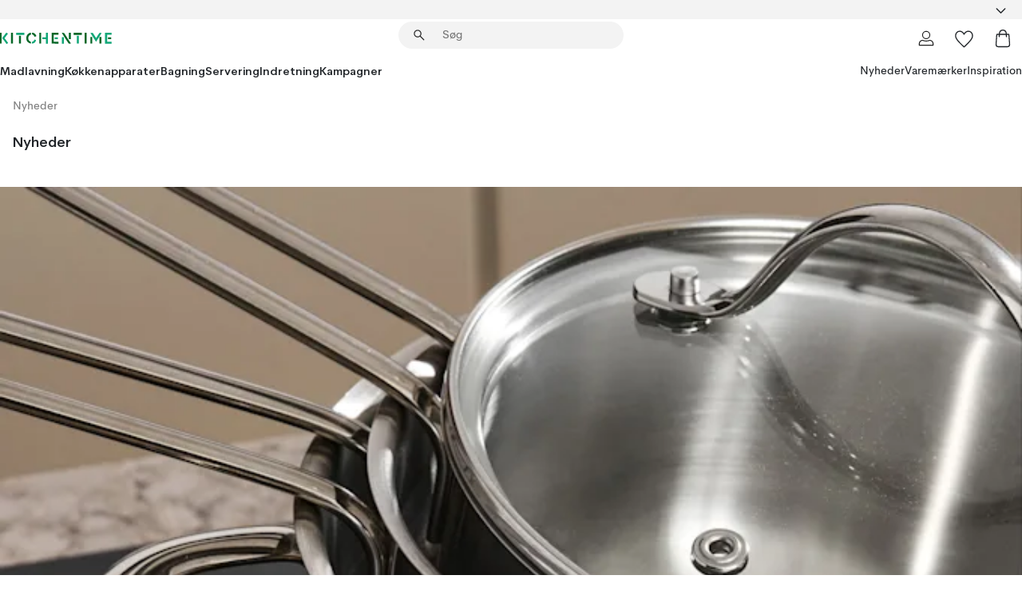

--- FILE ---
content_type: text/html; charset=utf-8
request_url: https://www.kitchentime.dk/nyheder/?sortBy=new
body_size: 92718
content:
<!DOCTYPE html><html lang="da-DK"><head><meta name="viewport" content="width=device-width, initial-scale=1"/><link rel="preload" as="image" imageSrcSet="/assets/contentful/ft75u7lxp5jx/2UeiRH6KSihi2y2dXJfUcX/f1aa8b951d258e3f85f930afc1b5f0a5/Cat_Stekpannor.png?preset=medium 960w,/assets/contentful/ft75u7lxp5jx/2UeiRH6KSihi2y2dXJfUcX/f1aa8b951d258e3f85f930afc1b5f0a5/Cat_Stekpannor.png?preset=medium&amp;dpr=1.5 1440w,/assets/contentful/ft75u7lxp5jx/2UeiRH6KSihi2y2dXJfUcX/f1aa8b951d258e3f85f930afc1b5f0a5/Cat_Stekpannor.png?preset=medium&amp;dpr=2 1920w"/><script type="module" src="/static/runtime.8f298fcc377b8808.js" async=""></script><script type="module" src="/static/main.e5b7af1b2541d9c1.js" async=""></script><script type="module" src="/static/vendor.7f95a0690cc7c913.js" async=""></script><meta name="theme-color" content="#000"/><title>Nyheder - Køkken, Madlavning &amp; Servering | KitchenTime</title><meta data-excite="true" property="og:title" content="Nyheder - Køkken, Madlavning &amp; Servering | KitchenTime"/><meta data-excite="true" name="robots" content="index,follow"/><meta data-excite="true" name="description" content="Nyheder | KitchenTime ✓ Gratis fragt over 499kr ✓ 60 dages returret ✓ 1-3 dages levering"/><meta data-excite="true" property="og:description" content="Nyheder | KitchenTime ✓ Gratis fragt over 499kr ✓ 60 dages returret ✓ 1-3 dages levering"/><link rel="canonical" href="https://www.kitchentime.dk/nyheder/" data-excite="true"/><link rel="og:url" href="https://www.kitchentime.dk/nyheder/?sortBy=new" data-excite="true"/><link rel="manifest" href="/webappmanifest" crossorigin="use-credentials"/></head><script type="text/javascript">window.dataLayer = window.dataLayer || [];

            function gtag(){ dataLayer.push(arguments); }
            
            // Set default consent to 'denied' as a placeholder
            
            // Determine actual values based on customer's own requirements
            
            gtag('consent', 'default', {
            
            'ad_storage': 'denied',
            
            'ad_user_data': 'denied',
            
            'ad_personalization': 'denied',
            
            'analytics_storage': 'denied',
            
            'wait_for_update': 500
            
            });
            
            gtag('set', 'ads_data_redaction', true);</script><script id="CookieConsent" type="text/javascript" data-culture="DA" src="https://policy.app.cookieinformation.com/uc.js" data-gcm-version="2.0"></script><link rel="stylesheet" href="/static/main.3b742771d6f6b3e7.css"/><link rel="stylesheet" href="/static/vendor.c7c4a3e591ac7730.css"/><script>(function(w,d,s,l,i){w[l]=w[l]||[];w[l].push({'gtm.start':
new Date().getTime(),event:'gtm.js'});var f=d.getElementsByTagName(s)[0],
j=d.createElement(s),dl=l!='dataLayer'?'&l='+l:'';j.async=true;j.src=
'https://www.googletagmanager.com/gtm.js?id='+i+dl;f.parentNode.insertBefore(j,f);
})(window,document,'script','dataLayer','GTM-WRL99SXS');</script><script>document.addEventListener('load',function(e) {  if (e.target instanceof HTMLImageElement){ e.target.style.opacity = '1'}},{ capture: true });</script><div id="container"><style data-glitz="">.a{color:inherit}.b{background-color:#F3F3F3}</style><div class="a b"><style data-glitz="">.c{z-index:6}.d{height:24px}.e{position:relative}.f{align-items:center;-webkit-box-align:center}.g{grid-template-columns:1fr auto 1fr;-ms-grid-columns:1fr auto 1fr}.h{grid-template-areas:"left center right"}.i{display:-ms-grid;display:grid}.k{width:100%}.o{padding-right:16px}.p{padding-left:16px}@media (min-width: 1281px){.j{height:30px}.l{max-width:1440px}.m{margin-right:auto}.n{margin-left:auto}.q{padding-right:40px}.r{padding-left:40px}}</style><div class="c d e f g h i j k l m n o p q r"><style data-glitz="">.s{max-width:500px}.t{justify-content:center;-webkit-box-pack:center}.u{height:inherit}.v{display:-webkit-box;display:-moz-box;display:-ms-flexbox;display:-webkit-flex;display:flex}.w{grid-area:center}</style><div class="s k t u v w e"><style data-glitz="">.x{gap:8px}.y{font-size:12px}.z{pointer-events:none}.a0{will-change:transform, opacity}.a1{transform:translateY(50%)}.a2{bottom:0}.a3{position:absolute}.a4{opacity:0}</style><div class="a x y t f v u z a0 a1 a2 a3 a4"><style data-glitz="">.a5{height:14px}.a6{width:14px}.a7{color:#1E865C}.a8{min-width:1.5em}.a9{min-height:1.5em}.aa{display:block}</style><svg xmlns="http://www.w3.org/2000/svg" fill="none" stroke="currentColor" stroke-linecap="square" stroke-width="1.5" viewBox="0 0 24 24" class="a5 a6 a7 a8 a9 aa"><path d="m4.5 11.25 5.25 5.25 9-9"></path></svg><style data-glitz="">.ab{white-space:nowrap}.ac{margin-bottom:0}.af{line-height:1.7142857142857142}@media (min-width: 1281px){.ae{margin-bottom:0}}</style><p class="ab y ac ae af">TRYGGE KØB - 60 DAGE FORTRYDELSESRET</p></div><div class="a x y t f v u z a0 a1 a2 a3 a4"><svg xmlns="http://www.w3.org/2000/svg" fill="none" stroke="currentColor" stroke-linecap="square" stroke-width="1.5" viewBox="0 0 24 24" class="a5 a6 a7 a8 a9 aa"><path d="m4.5 11.25 5.25 5.25 9-9"></path></svg><p class="ab y ac ae af">GRATIS FRAGT OVER 499 KR </p></div><div class="a x y t f v u z a0 a1 a2 a3 a4"><svg xmlns="http://www.w3.org/2000/svg" fill="none" stroke="currentColor" stroke-linecap="square" stroke-width="1.5" viewBox="0 0 24 24" class="a5 a6 a7 a8 a9 aa"><path d="m4.5 11.25 5.25 5.25 9-9"></path></svg><p class="ab y ac ae af">★ ★ ★ ★  4.3 / 5 PÅ TRUSTPILOT</p></div></div><style data-glitz="">.ag{justify-self:end;-ms-grid-column-align:end}.ah{grid-area:right}.ai{height:100%}.aj{font-size:16px}.ak{text-transform:capitalize}.al{flex-direction:column;-webkit-box-orient:vertical;-webkit-box-direction:normal}</style><div value="da-DK" options="" class="ag ah ai aj ak al v"><input type="hidden" value="da-DK"/><style data-glitz="">.am{border-bottom-color:transparent}.an{border-bottom-style:solid}.ao{border-bottom-width:0}.ap{border-top-color:transparent}.aq{border-top-style:solid}.ar{border-top-width:0}.as{border-right-color:transparent}.at{border-right-style:solid}.au{border-right-width:0}.av{border-left-color:transparent}.aw{border-left-style:solid}.ax{border-left-width:0}.ba{background-color:transparent}.bb{font-weight:bold}.bc{padding-right:0}.bd{padding-left:0}.be{line-height:24px}.bf{padding-bottom:3px}.bg{padding-top:3px}.bh{z-index:4}.bi{cursor:pointer}.bj{justify-content:space-between;-webkit-box-pack:justify}.bk{user-select:none;-webkit-user-select:none;-ms-user-select:none}.bl{font-variant:inherit}.bm{font-style:inherit}@media (min-width: 1281px){.ay{border-bottom-color:transparent}.az{border-bottom-style:solid}.b0{border-bottom-width:0}.b1{border-top-color:transparent}.b2{border-top-style:solid}.b3{border-top-width:0}.b4{border-right-color:transparent}.b5{border-right-style:solid}.b6{border-right-width:0}.b7{border-left-color:transparent}.b8{border-left-style:solid}.b9{border-left-width:0}}</style><button id=":Rehc:-button" role="combobox" aria-haspopup="listbox" aria-expanded="false" aria-controls=":Rehc:-listbox" aria-label="Missing translation for selectAnOption" tabindex="0" class="am an ao ap aq ar as at au av aw ax ay az b0 b1 b2 b3 b4 b5 b6 b7 b8 b9 ba bb bc bd be y bf bg ai bh bi f bj v a bk bl bm"><style data-glitz="">.bn{font-weight:600}.bo{overflow:hidden}.bp{text-overflow:ellipsis}</style><span class="ai bn k f v bo bp ab"></span><style data-glitz="">.bq{font-size:14px}.br{margin-left:8px}.bs{flex-shrink:0}.bt{width:1.5em}.bu{height:1.5em}</style><svg xmlns="http://www.w3.org/2000/svg" fill="none" viewBox="0 0 24 24" aria-hidden="true" class="bq br bs bt bu aa"><path stroke="currentColor" stroke-linecap="round" stroke-linejoin="round" stroke-width="1.5" d="m6 9 6 6 6-6"></path></svg></button><style data-glitz="">.bv{z-index:5}</style><div class="bv e"></div></div></div></div><style data-glitz="">.bw{z-index:3}.bx{top:-1px}.by{background-color:#FFFFFF}.bz{position:-webkit-sticky;position:sticky}.c0{height:auto}.c1{align-items:inherit;-webkit-box-align:inherit}</style><header class="bw bx by bz c0 c1 al"><style data-glitz="">@media (min-width: 1281px){.c2{height:66px}}</style><div class="e bj f g i c2 q r k l m n"><style data-glitz="">.c3{justify-self:flex-start}</style><div class="c3 f v"><style data-glitz="">.c7{text-decoration:none}.c4:visited{color:inherit}.c5:hover{color:inherit}.c6:hover{text-decoration:none}</style><a aria-label="Startside" class="c4 c5 c6 c7 a" data-spa-link="true" href="/nyheder/?sortBy=new"><style data-glitz="">.c8{width:auto}</style><svg xmlns="http://www.w3.org/2000/svg" fill-rule="evenodd" clip-rule="evenodd" viewBox="0 0 600 60" class="a5 c8 aa"><path fill="#076728" d="M164-.5c-10.4 2.6-17.6 8.9-21.5 19-5.2 21.2 2.6 34.6 23.5 40 .165-3.35-.002-6.68-.5-10-9.16-3.2-13.7-9.68-13.5-19.5-.3-10 4.42-16.2 14-18.5v-11zm8 0a25.9 25.9 0 0 0 1 10c6.39 1.7 10.4 5.72 12 12a45.8 45.8 0 0 0 9-2.5c1.02-1.05 1.18-2.22.5-3.5-3.8-8.79-10.3-14.1-19.5-16zm163 .895a44 44 0 0 0-3.18.105 1052 1052 0 0 0 37 57.5 24.6 24.6 0 0 0 12-.5 3125 3125 0 0 1-36.5-56A41.4 41.4 0 0 0 335 .39zM-1 .5v57H9V.5zm60 0v57h11V.5zm152 0v57h10V.5zm66.5 0q-.25 28.5.5 57a320 320 0 0 0 35.5 1v-10h-25v-38h25V.5zm92 0v34h11V.5zm26 0v11h44V.5zm59 0v57h11V.5zm-353 16v41h11v-41zm384 6v35h10v-35zm48 0v35h11v-35zm46 2v10h17v-10z"></path><path fill="#12a778" d="M33.5-.5c-7.3 9.6-14.6 19.3-22 29a851 851 0 0 1 23 31h3a327 327 0 0 1 6-5 721 721 0 0 0-19-25.5 601 601 0 0 1 18-23.5c-2.38-2.05-4.71-4.05-7-6zm53 1v11h44V.5zm160 0v24h-19v10h19v24h11V.5zm247 0c-2.74-.05-5.4.281-7.99 1a17884 17884 0 0 0 30 47 1716 1716 0 0 0 30-47 24.6 24.6 0 0 0-12-.5 392 392 0 0 0-17.5 27.5A1174 1174 0 0 1 498.51 1c-1.7-.304-3.36-.47-5.01-.5m70.5 0v58h35v-10h-24v-38h24V.5zm-152 16v41h11v-41zm-80 7v35h11v-35zm-38 1v10h17v-10zm-110 12c-1.1 7.41-5.48 11.4-13 12v10c12.4-.9 19.9-7.2 22.5-19a31.6 31.6 0 0 0-9.5-3"></path></svg></a></div><style data-glitz="">.c9{transition-timing-function:ease-out}.ca{transition-duration:200ms}.cb{transition-property:background, box-shadow;-webkit-transition-property:background, box-shadow;-moz-transition-property:background, box-shadow}.cc{z-index:1}@media (min-width: 1281px){.cd{width:400px}.ce{align-items:center;-webkit-box-align:center}}</style><form role="search" class="c9 ca cb k e cc v cd ce" action=""><style data-glitz="">.cf{border-bottom-width:thin}.cg{border-top-width:thin}.ch{border-right-width:thin}.ci{border-left-width:thin}.cj{height:34px}.ck{border-radius:50px}.cp{transition-property:background-color;-webkit-transition-property:background-color;-moz-transition-property:background-color}@media (max-width: 1280px){.cl{border-bottom-color:transparent}.cm{margin-bottom:8px}.cn{margin-right:12px}.co{margin-left:12px}}</style><div class="b an am cf aq ap cg at as ch aw av ci cj cc k f v ck cl cm cn co c9 ca cp"><style data-glitz="">.cq{padding-bottom:0}.cr{padding-top:0}.cs{border-radius:0}.ct{text-transform:initial}.d0{transition-property:color, background, opacity, border-color;-webkit-transition-property:color, background, opacity, border-color;-moz-transition-property:color, background, opacity, border-color}.d1{border-bottom-width:1px}.d2{border-top-width:1px}.d3{border-right-width:1px}.d4{border-left-width:1px}@media (hover: hover){.cu:hover{border-bottom-color:transparent}.cv:hover{border-top-color:transparent}.cw:hover{border-right-color:transparent}.cx:hover{border-left-color:transparent}.cy:hover{background-color:transparent}.cz:hover{color:inherit}}</style><button tabindex="0" type="submit" aria-label="Søg" data-test-id="quick-search-btn" class="br cq cr bc bd bs cs a ba ct f t v cu cv cw cx cy cz be aj c9 ca d0 am an d1 ap aq d2 as at d3 av aw d4 bk bl bm"><style data-glitz="">.d5{margin-bottom:8px}.d6{margin-top:8px}.d7{margin-right:8px}.d8{height:16px}.d9{width:16px}</style><svg xmlns="http://www.w3.org/2000/svg" fill="none" viewBox="0 0 24 24" class="d5 d6 d7 br d8 d9 aa"><path fill="#222" d="M21.387 21.387a.867.867 0 0 1-1.226 0l-6.693-6.693a6.7 6.7 0 0 1-2.007 1.127 6.9 6.9 0 0 1-2.347.407q-2.982 0-5.048-2.065T2 9.116t2.065-5.049Q6.131 2 9.112 2q2.982 0 5.05 2.066 2.066 2.066 2.066 5.048 0 1.246-.418 2.38a6.7 6.7 0 0 1-1.117 1.974l6.694 6.693a.867.867 0 0 1 0 1.226M9.114 14.483q2.249 0 3.809-1.56t1.56-3.809-1.56-3.809q-1.56-1.56-3.809-1.56t-3.809 1.56-1.56 3.81 1.56 3.808 3.81 1.56"></path></svg></button><style data-glitz="">.db{flex-grow:1;-webkit-box-flex:1}.dh{border-bottom-style:none}.di{border-top-style:none}.dj{border-right-style:none}.dk{border-left-style:none}.dl{padding-left:12px}.da::-webkit-search-cancel-button{display:none}.dc:focus{outline-style:none}.dd:focus{border-bottom-style:none}.de:focus{border-top-style:none}.df:focus{border-right-style:none}.dg:focus{border-left-style:none}</style><input tabindex="0" aria-label="Søg" aria-disabled="false" role="combobox" type="search" autoComplete="off" aria-autocomplete="list" aria-activedescendant="-1-item-" aria-expanded="false" aria-controls="suggestions" aria-owns="suggestions" placeholder="Søg" data-test-id="quick-search-input" class="da db dc dd de df dg dh di dj dk ba u k dl bq" name="q" value=""/><style data-glitz="">.dm{visibility:hidden}</style><button type="button" tabindex="0" aria-label="LUK" class="d7 cq cr bc bd bs dm cs a ba ct f t v cu cv cw cx cy cz be aj c9 ca d0 am an d1 ap aq d2 as at d3 av aw d4 bk bl bm"><svg xmlns="http://www.w3.org/2000/svg" fill="none" viewBox="0 0 24 24" class="d5 d6 d7 br d8 d9 aa"><path fill="currentColor" d="M6.399 18.654 5.345 17.6l5.6-5.6-5.6-5.6L6.4 5.346l5.6 5.6 5.6-5.6L18.653 6.4l-5.6 5.6 5.6 5.6-1.054 1.054-5.6-5.6z"></path></svg></button></div><style data-glitz="">.dn{left:12px}.do{top:40px}.dp{width:calc(100% - 24px)}.dq{border-radius:16px}.dt{transition-property:border-color, box-shadow;-webkit-transition-property:border-color, box-shadow;-moz-transition-property:border-color, box-shadow}.du{height:0}.dv{background-color:white}@media (min-width: 1281px){.dr{left:0}.ds{width:100%}}</style><div class="dn do dp a3 ao an am ar aq ap au at as ax aw av dq dr ds c9 ca dt du bo dv b3"><style data-glitz="">.dw{padding-bottom:16px}.dx{padding-top:8px}</style><div class="dw dx"></div></div></form><style data-glitz="">.dy{justify-self:flex-end}</style><div class="dy f v"><style data-glitz="">.dz{padding-bottom:11px}.e0{padding-top:11px}.e1{padding-right:11px}.e2{padding-left:11px}</style><a aria-label="Mine sider" data-test-id="my-pages-button" class="cs a ba ct f t v cu cv cw cx cy cz be aj dz e0 e1 e2 c9 ca d0 am an d1 ap aq d2 as at d3 av aw d4 c5 c6 c7" data-spa-link="true" href=""><svg xmlns="http://www.w3.org/2000/svg" fill="none" viewBox="0 0 24 24" data-test-id="my-pages-link" class="bt bu aa"><path stroke="#222" stroke-linecap="round" stroke-linejoin="round" stroke-width="1.201" d="M12 12.41a4.556 4.556 0 0 0 4.555-4.555A4.556 4.556 0 0 0 12 3.3a4.556 4.556 0 0 0-4.555 4.555A4.556 4.556 0 0 0 12 12.41M20.65 20.7v-1.995a4.22 4.22 0 0 0-1.266-3.006 4.37 4.37 0 0 0-3.061-1.248s-1.594.91-4.327.91-4.327-.91-4.327-.91a4.36 4.36 0 0 0-3.061 1.248 4.2 4.2 0 0 0-1.266 3.006V20.7z"></path></svg></a><style data-glitz="">.e3{overflow:visible}</style><a aria-label="Mine favoritter" class="e3 e cs a ba ct f t v cu cv cw cx cy cz be aj dz e0 e1 e2 c9 ca d0 am an d1 ap aq d2 as at d3 av aw d4 c5 c6 c7" data-spa-link="true" href=""><svg xmlns="http://www.w3.org/2000/svg" fill="none" viewBox="0 -1 21 19" data-test-id="my-wishlist-link" class="bt bu aa"><path stroke="currentColor" stroke-width="1.2" d="M14.74.75c1.21 0 2.21.4 3.04 1.19l.17.16c.86.91 1.3 2.04 1.3 3.43 0 .62-.09 1.23-.27 1.84l-.09.26a9 9 0 0 1-1.07 2.03l-.23.33c-.64.89-1.51 1.93-2.64 3.1a123 123 0 0 1-4.3 4.27l-.48.45a.25.25 0 0 1-.3.03l-.04-.03-.48-.45c-1.3-1.25-2.43-2.36-3.4-3.33l-.9-.93a32 32 0 0 1-2.4-2.77l-.24-.34q-.84-1.185-1.2-2.1l-.1-.26a6.4 6.4 0 0 1-.36-2.1c0-1.3.39-2.38 1.15-3.25l.15-.18A4.22 4.22 0 0 1 5.26.75c.7 0 1.35.15 1.98.45l.27.13c.7.4 1.33.96 1.88 1.73l.61.85.61-.85a5.8 5.8 0 0 1 1.62-1.57l.26-.16a4.6 4.6 0 0 1 2.25-.58Z"></path></svg></a><button aria-label="Indkøbskurv" title="Du har 0 varer i din indkøbskurv." data-test-id="header-cart-icon" class="e3 e cs a ba ct f t v cu cv cw cx cy cz be aj dz e0 e1 e2 c9 ca d0 am an d1 ap aq d2 as at d3 av aw d4 bk bl bm"><svg xmlns="http://www.w3.org/2000/svg" fill="none" viewBox="0 0 24 24" data-test-id="minicart-link" class="bt bu aa"><path stroke="currentColor" stroke-width="1.3" d="M19.123 7c.229 0 .425.155.483.37l.016.094.878 12.111c-.007 1.648-1.25 2.925-2.713 2.925H6.214c-1.464 0-2.707-1.277-2.714-2.925l.88-12.111A.5.5 0 0 1 4.877 7z"></path><path fill="transparent" fill-rule="evenodd" stroke="currentColor" stroke-linecap="round" stroke-width="1.3" d="M7.5 10c0-2.11-.61-8.328 4.5-8.328S16.5 7.859 16.5 10"></path></svg></button></div></div><style data-glitz="">.e4{min-height:44px}</style><nav class="e4 k dw dx"><div class="bj v q r k l m n"><style data-glitz="">.e5{gap:24px}.e6{list-style:none}.e7{margin-top:0}.e8{margin-right:0}.e9{margin-left:0}</style><ul class="e5 v e6 cq cr bc bd ac e7 e8 e9"><li><style data-glitz="">.ea:hover{text-decoration:underline}</style><a data-test-id="product-category-tabs" class="ea ab aa bn bq c4 c5 c7 a" data-spa-link="true" href="/madlavning/">Madlavning</a></li><li><a data-test-id="product-category-tabs" class="ea ab aa bn bq c4 c5 c7 a" data-spa-link="true" href="/kokkenapparater/">Køkkenapparater</a></li><li><a data-test-id="product-category-tabs" class="ea ab aa bn bq c4 c5 c7 a" data-spa-link="true" href="/bagning/">Bagning</a></li><li><a data-test-id="product-category-tabs" class="ea ab aa bn bq c4 c5 c7 a" data-spa-link="true" href="/servering/">Servering</a></li><li><a data-test-id="product-category-tabs" class="ea ab aa bn bq c4 c5 c7 a" data-spa-link="true" href="/indretning/">Indretning</a></li><li><a data-test-id="product-category-tabs" class="ea ab aa bn bq c4 c5 c7 a" data-spa-link="true" href="/kampagner/">Kampagner</a></li></ul><ul class="e5 v e6 cq cr bc bd ac e7 e8 e9"><li><style data-glitz="">.eb{font-weight:400}</style><a class="eb ea ab aa bq c4 c5 c7 a" data-spa-link="true" href="/nyheder/?sortBy=new">Nyheder</a></li><li><a class="eb ea ab aa bq c4 c5 c7 a" data-spa-link="true" href="/varemarker/">Varemærker</a></li><li><a class="eb ea ab aa bq c4 c5 c7 a" data-spa-link="true" href="/inspiration/">Inspiration</a></li></ul></div></nav></header><div style="display:contents"><style data-glitz="">.ee{width:440px}.ef{top:0}.eg{left:100%}.eh{will-change:transform}.ei{max-width:100%}.ej{position:fixed}@media (min-width: 1281px){.ec{display:none}.ed{width:auto}}</style><div class="by bo ec ed ee a2 ef eg eh ei al v ej"><style data-glitz="">.ek{padding-bottom:4px}.el{padding-top:4px}</style><div class="ek el aa e"><style data-glitz="">.em{transform:translate(-50%, -50%)}.en{top:50%}.eo{left:50%}</style><svg xmlns="http://www.w3.org/2000/svg" fill-rule="evenodd" clip-rule="evenodd" viewBox="0 0 600 60" class="em en eo a3 a5 c8 aa"><path fill="#076728" d="M164-.5c-10.4 2.6-17.6 8.9-21.5 19-5.2 21.2 2.6 34.6 23.5 40 .165-3.35-.002-6.68-.5-10-9.16-3.2-13.7-9.68-13.5-19.5-.3-10 4.42-16.2 14-18.5v-11zm8 0a25.9 25.9 0 0 0 1 10c6.39 1.7 10.4 5.72 12 12a45.8 45.8 0 0 0 9-2.5c1.02-1.05 1.18-2.22.5-3.5-3.8-8.79-10.3-14.1-19.5-16zm163 .895a44 44 0 0 0-3.18.105 1052 1052 0 0 0 37 57.5 24.6 24.6 0 0 0 12-.5 3125 3125 0 0 1-36.5-56A41.4 41.4 0 0 0 335 .39zM-1 .5v57H9V.5zm60 0v57h11V.5zm152 0v57h10V.5zm66.5 0q-.25 28.5.5 57a320 320 0 0 0 35.5 1v-10h-25v-38h25V.5zm92 0v34h11V.5zm26 0v11h44V.5zm59 0v57h11V.5zm-353 16v41h11v-41zm384 6v35h10v-35zm48 0v35h11v-35zm46 2v10h17v-10z"></path><path fill="#12a778" d="M33.5-.5c-7.3 9.6-14.6 19.3-22 29a851 851 0 0 1 23 31h3a327 327 0 0 1 6-5 721 721 0 0 0-19-25.5 601 601 0 0 1 18-23.5c-2.38-2.05-4.71-4.05-7-6zm53 1v11h44V.5zm160 0v24h-19v10h19v24h11V.5zm247 0c-2.74-.05-5.4.281-7.99 1a17884 17884 0 0 0 30 47 1716 1716 0 0 0 30-47 24.6 24.6 0 0 0-12-.5 392 392 0 0 0-17.5 27.5A1174 1174 0 0 1 498.51 1c-1.7-.304-3.36-.47-5.01-.5m70.5 0v58h35v-10h-24v-38h24V.5zm-152 16v41h11v-41zm-80 7v35h11v-35zm-38 1v10h17v-10zm-110 12c-1.1 7.41-5.48 11.4-13 12v10c12.4-.9 19.9-7.2 22.5-19a31.6 31.6 0 0 0-9.5-3"></path></svg><style data-glitz="">.ep{float:right}</style><button class="ep cs a ba ct f t v cu cv cw cx cy cz be aj dz e0 e1 e2 c9 ca d0 am an d1 ap aq d2 as at d3 av aw d4 bo e bk bl bm"><svg xmlns="http://www.w3.org/2000/svg" fill="none" viewBox="0 0 24 24" class="bt bu aa"><path fill="currentColor" d="M6.399 18.654 5.345 17.6l5.6-5.6-5.6-5.6L6.4 5.346l5.6 5.6 5.6-5.6L18.653 6.4l-5.6 5.6 5.6 5.6-1.054 1.054-5.6-5.6z"></path></svg></button></div><style data-glitz="">.eq{grid-template-columns:repeat(2, 1fr);-ms-grid-columns:repeat(2, 1fr)}</style><div class="eq i"><style data-glitz="">.es{padding-bottom:12px}.et{padding-top:12px}.eu{transition-duration:300ms}.ev{padding-right:23px}.ew{padding-left:23px}.ex{color:#222222}.f4{border-bottom-color:#4D4D4D}.f5{border-top-color:#4D4D4D}.f6{border-right-color:#4D4D4D}.f7{border-left-color:#4D4D4D}.er:focus-visible{outline-offset:-2px}@media (hover: hover){.ey:hover{border-bottom-color:#4D4D4D}.ez:hover{border-top-color:#4D4D4D}.f0:hover{border-right-color:#4D4D4D}.f1:hover{border-left-color:#4D4D4D}.f2:hover{background-color:#C5EFDE}.f3:hover{color:#222222}}</style><button class="by er es et ao ar au ax ct cp eu eb aj f t v be ev ew cs ex ey ez f0 f1 f2 f3 c9 f4 an f5 aq f6 at f7 aw bk bl bm">Produkter</button><button class="b er es et ao ar au ax ct cp eu eb aj f t v be ev ew cs ex ey ez f0 f1 f2 f3 c9 f4 an f5 aq f6 at f7 aw bk bl bm">Andet</button></div><style data-glitz="">.f8{overflow-x:hidden}</style><nav class="ai f8 e db"><style data-glitz="">.f9{will-change:opacity, transform}</style><div class="f9 al v a2 ef ai k a3"><style data-glitz="">.fa{overflow-y:auto}.fb{-webkit-overflow-scrolling:touch}</style><ul class="fa fb e6 cq cr bc bd ac e7 e8 e9"><style data-glitz="">@media (max-width: 1280px){.fc{border-bottom-style:solid}.fd{border-bottom-width:1px}.fe{border-bottom-color:#F3F3F3}}</style><li class="fc fd fe"><style data-glitz="">.ff{padding-right:24px}.fg{padding-left:24px}@media (max-width: 1280px){.fh{padding-bottom:16px}.fi{padding-top:16px}.fj{padding-right:24px}.fk{padding-left:24px}.fl{font-size:16px}.fm{font-weight:600}}</style><a data-test-id="sidebar-product-category" class="es et ff fg ab k f bj v fh fi fj fk fl fm c4 c5 c6 c7 a" data-spa-link="true" href="/madlavning/">Madlavning<style data-glitz="">.fn{transform:rotate(270deg)}</style><svg xmlns="http://www.w3.org/2000/svg" fill="none" viewBox="0 0 24 24" class="bq fn bt bu aa"><path fill="currentColor" d="M18.61 8.42a.573.573 0 0 1 0 .8l-5.894 6.046a1 1 0 0 1-1.432 0L5.39 9.22a.573.573 0 0 1 .82-.8L12 14.36l5.79-5.94a.573.573 0 0 1 .82 0"></path></svg></a></li><li class="fc fd fe"><a data-test-id="sidebar-product-category" class="es et ff fg ab k f bj v fh fi fj fk fl fm c4 c5 c6 c7 a" data-spa-link="true" href="/kokkenapparater/">Køkkenapparater<svg xmlns="http://www.w3.org/2000/svg" fill="none" viewBox="0 0 24 24" class="bq fn bt bu aa"><path fill="currentColor" d="M18.61 8.42a.573.573 0 0 1 0 .8l-5.894 6.046a1 1 0 0 1-1.432 0L5.39 9.22a.573.573 0 0 1 .82-.8L12 14.36l5.79-5.94a.573.573 0 0 1 .82 0"></path></svg></a></li><li class="fc fd fe"><a data-test-id="sidebar-product-category" class="es et ff fg ab k f bj v fh fi fj fk fl fm c4 c5 c6 c7 a" data-spa-link="true" href="/bagning/">Bagning<svg xmlns="http://www.w3.org/2000/svg" fill="none" viewBox="0 0 24 24" class="bq fn bt bu aa"><path fill="currentColor" d="M18.61 8.42a.573.573 0 0 1 0 .8l-5.894 6.046a1 1 0 0 1-1.432 0L5.39 9.22a.573.573 0 0 1 .82-.8L12 14.36l5.79-5.94a.573.573 0 0 1 .82 0"></path></svg></a></li><li class="fc fd fe"><a data-test-id="sidebar-product-category" class="es et ff fg ab k f bj v fh fi fj fk fl fm c4 c5 c6 c7 a" data-spa-link="true" href="/servering/">Servering<svg xmlns="http://www.w3.org/2000/svg" fill="none" viewBox="0 0 24 24" class="bq fn bt bu aa"><path fill="currentColor" d="M18.61 8.42a.573.573 0 0 1 0 .8l-5.894 6.046a1 1 0 0 1-1.432 0L5.39 9.22a.573.573 0 0 1 .82-.8L12 14.36l5.79-5.94a.573.573 0 0 1 .82 0"></path></svg></a></li><li class="fc fd fe"><a data-test-id="sidebar-product-category" class="es et ff fg ab k f bj v fh fi fj fk fl fm c4 c5 c6 c7 a" data-spa-link="true" href="/indretning/">Indretning<svg xmlns="http://www.w3.org/2000/svg" fill="none" viewBox="0 0 24 24" class="bq fn bt bu aa"><path fill="currentColor" d="M18.61 8.42a.573.573 0 0 1 0 .8l-5.894 6.046a1 1 0 0 1-1.432 0L5.39 9.22a.573.573 0 0 1 .82-.8L12 14.36l5.79-5.94a.573.573 0 0 1 .82 0"></path></svg></a></li><li class="fc fd fe"><a data-test-id="sidebar-product-category" class="es et ff fg ab k f bj v fh fi fj fk fl fm c4 c5 c6 c7 a" data-spa-link="true" href="/kampagner/">Kampagner</a></li><style data-glitz="">.fo{padding-bottom:8px}.fp{padding-right:8px}.fq{padding-left:8px}.fr{grid-template-columns:repeat(3, minmax(0, 1fr));-ms-grid-columns:repeat(3, minmax(0, 1fr))}</style><li class="bq fo dx fp fq k fr i"><style data-glitz="">.fs{padding-right:12px}</style><a class="fo dx fs dl al v f c4 c5 c6 c7 a" data-spa-link="true" href="/mine-sider/"><style data-glitz="">.ft{object-fit:contain}.fu{width:28px}.fv{height:28px}.fw{transition-timing-function:ease-in}.fx{transition-property:opacity;-webkit-transition-property:opacity;-moz-transition-property:opacity}</style><img loading="lazy" alt="" height="24" width="24" src="/assets/contentful/ft75u7lxp5jx/4xARQxQlDrSwJLopcZp78j/e636b52b0e8cb3465b91f5cb17b991ca/user.svg" class="ft fu fv fw ca fx a4 ei"/><style data-glitz="">.fy{text-align:center}.fz{margin-top:12px}</style><div class="fy fz bp bo ab c7">Mine sider</div></a><a class="fo dx fs dl al v f c4 c5 c6 c7 a" data-spa-link="true" href="/mine-favoritter/"><img loading="lazy" alt="" height="24" width="24" src="/assets/contentful/ft75u7lxp5jx/3zbLoN9RdUWYk4mLZTj4DB/8c888f3f6c7d3bb0cd55b0ebcd8b4cda/heart.svg" class="ft fu fv fw ca fx a4 ei"/><div class="fy fz bp bo ab c7">Mine favoritter</div></a><a class="fo dx fs dl al v f c4 c5 c6 c7 a" data-spa-link="true" href="/kundeservice/"><img loading="lazy" height="24" width="24" src="/assets/contentful/ft75u7lxp5jx/5k6iHQ2ozrEzhd36SGCPYO/aaaa0ddfa31e7868c9d205bddbc47496/chat.svg" class="ft fu fv fw ca fx a4 ei"/><div class="fy fz bp bo ab c7">Kundeservice</div></a></li></ul></div><div class="f9 al v a2 ef ai k a3"><ul class="fa fb e6 cq cr bc bd ac e7 e8 e9"><li class="fc fd fe"><a data-test-id="sidebar-product-category" class="es et ff fg ab k f bj v fh fi fj fk fl fm c4 c5 c6 c7 a" data-spa-link="true" href="/varemarker/">Varemærker</a></li><li class="fc fd fe"><a data-test-id="sidebar-product-category" class="es et ff fg ab k f bj v fh fi fj fk fl fm c4 c5 c6 c7 a" data-spa-link="true" href="/inspiration/">Inspiration<svg xmlns="http://www.w3.org/2000/svg" fill="none" viewBox="0 0 24 24" class="bq fn bt bu aa"><path fill="currentColor" d="M18.61 8.42a.573.573 0 0 1 0 .8l-5.894 6.046a1 1 0 0 1-1.432 0L5.39 9.22a.573.573 0 0 1 .82-.8L12 14.36l5.79-5.94a.573.573 0 0 1 .82 0"></path></svg></a></li><li class="fc fd fe"><a data-test-id="sidebar-product-category" class="es et ff fg ab k f bj v fh fi fj fk fl fm c4 c5 c6 c7 a" data-spa-link="true" href="/gaveideer/">Gaveideer</a></li><li class="fc fd fe"><a data-test-id="sidebar-product-category" class="es et ff fg ab k f bj v fh fi fj fk fl fm c4 c5 c6 c7 a" data-spa-link="true" href="/nyheder/?sortBy=new">Nyheder</a></li><li class="fc fd fe"><a data-test-id="sidebar-product-category" class="es et ff fg ab k f bj v fh fi fj fk fl fm c4 c5 c6 c7 a" data-spa-link="true" href="/mumishop/">Mumi</a></li><li class="bq fo dx fp fq k fr i"><a class="fo dx fs dl al v f c4 c5 c6 c7 a" data-spa-link="true" href="/mine-sider/"><img loading="lazy" alt="" height="24" width="24" src="/assets/contentful/ft75u7lxp5jx/4xARQxQlDrSwJLopcZp78j/e636b52b0e8cb3465b91f5cb17b991ca/user.svg" class="ft fu fv fw ca fx a4 ei"/><div class="fy fz bp bo ab c7">Mine sider</div></a><a class="fo dx fs dl al v f c4 c5 c6 c7 a" data-spa-link="true" href="/mine-favoritter/"><img loading="lazy" alt="" height="24" width="24" src="/assets/contentful/ft75u7lxp5jx/3zbLoN9RdUWYk4mLZTj4DB/8c888f3f6c7d3bb0cd55b0ebcd8b4cda/heart.svg" class="ft fu fv fw ca fx a4 ei"/><div class="fy fz bp bo ab c7">Mine favoritter</div></a><a class="fo dx fs dl al v f c4 c5 c6 c7 a" data-spa-link="true" href="/kundeservice/"><img loading="lazy" height="24" width="24" src="/assets/contentful/ft75u7lxp5jx/5k6iHQ2ozrEzhd36SGCPYO/aaaa0ddfa31e7868c9d205bddbc47496/chat.svg" class="ft fu fv fw ca fx a4 ei"/><div class="fy fz bp bo ab c7">Kundeservice</div></a></li></ul></div></nav><div class="es et o p b bj v"><style data-glitz="">.g0{text-transform:none}</style><a data-test-id="mobile-menu-my-pages-button" class="g0 x bd fo dx cs a ba f t v cu cv cw cx cy cz be y e1 c9 ca d0 am an d1 ap aq d2 as at d3 av aw d4 c5 c6 c7" data-spa-link="true" href=""><svg xmlns="http://www.w3.org/2000/svg" fill="none" viewBox="0 0 24 24" class="bt bu aa"><path stroke="#222" stroke-linecap="round" stroke-linejoin="round" stroke-width="1.201" d="M12 12.41a4.556 4.556 0 0 0 4.555-4.555A4.556 4.556 0 0 0 12 3.3a4.556 4.556 0 0 0-4.555 4.555A4.556 4.556 0 0 0 12 12.41M20.65 20.7v-1.995a4.22 4.22 0 0 0-1.266-3.006 4.37 4.37 0 0 0-3.061-1.248s-1.594.91-4.327.91-4.327-.91-4.327-.91a4.36 4.36 0 0 0-3.061 1.248 4.2 4.2 0 0 0-1.266 3.006V20.7z"></path></svg><span class="aj">Log ind</span></a><style data-glitz="">.g1{display:-webkit-inline-box;display:-moz-inline-box;display:-ms-inline-flexbox;display:-webkit-inline-flex;display:inline-flex}</style><div class="bq f g1 e"><style data-glitz="">.g2{min-width:100%}.g3{padding-bottom:7px}.g4{padding-top:7px}.g6{background-color:transparent;background-color:initial}.g7{font-weight:inherit}.g8{font-family:inherit}.g9{appearance:none;-webkit-appearance:none;-moz-appearance:none;-ms-appearance:none}.g5:focus{outline-width:0}</style><select class="bq ff g2 be g3 g4 ew dc g5 g6 ao ar au ax a g7 bl bm g8 g9"></select><style data-glitz="">.ga{right:0}</style><svg xmlns="http://www.w3.org/2000/svg" fill="none" viewBox="0 0 24 24" class="z ga a3 bt bu aa"><path fill="currentColor" d="M18.61 8.42a.573.573 0 0 1 0 .8l-5.894 6.046a1 1 0 0 1-1.432 0L5.39 9.22a.573.573 0 0 1 .82-.8L12 14.36l5.79-5.94a.573.573 0 0 1 .82 0"></path></svg></div></div></div></div><div><style data-glitz="">.gb{flex-direction:row;-webkit-box-orient:horizontal;-webkit-box-direction:normal}@media (min-width: 1281px){.gc{margin-bottom:16px}.gd{margin-top:16px}.ge{font-size:14px}}</style><div class="d5 d6 bq gb f v gc gd ge o p q r k l m n"><style data-glitz="">.gf{font-weight:550}.gg{flex-wrap:wrap;-webkit-box-lines:multiple}</style><div class="gf gg gb f v"><style data-glitz="">.gh{color:#7E7E7E}.gi{font-weight:normal}.gj{margin-right:4px}</style><span class="gh gi e9 gj">Nyheder</span></div></div><div class="e"><style data-glitz="">.gk{padding-top:16px}@media (min-width: 1281px){.gl{padding-top:40px}}</style><div class="gk gl k l m n o p q r"><style data-glitz="">.gm{margin-bottom:24px}.gn{font-size:32px}@media (max-width: 1280px){.go{margin-bottom:16px}.gp{font-size:18px}}</style><h1 class="gm gn go gp">Nyheder</h1></div></div><style data-glitz="">.gq{height:30px}</style><div class="gq"></div><div style="display:contents"><style data-glitz="">.gr{margin-bottom:40px}</style><div id="1Ph8cLLhxKdHti7o7bOrFw" class="q r gr go k l m n"><style data-glitz="">@media (max-width: 1280px){.gu{grid-template-columns:1fr;-ms-grid-columns:1fr}.gv{grid-template-areas:"a" "b" "c"}}@media (min-width: 1281px){.gs{grid-template-columns:1fr 1fr 1fr;-ms-grid-columns:1fr 1fr 1fr}.gt{grid-template-areas:"a b c"}}</style><div class="gs gt gu gv i"><div style="display:contents"><style data-glitz="">@media (max-width: 1280px){.gw{margin-bottom:0}}</style><div class="ac gw bo e k"><div class="e"><img loading="lazy" alt="" height="3000" width="2667" srcSet="/assets/contentful/ft75u7lxp5jx/5pH7sptmvgZJ1bOurkmkxw/79aafc638fbb95d8344599305358ed6d/Nordwik_grytorset.jpg?preset=small 680w,/assets/contentful/ft75u7lxp5jx/5pH7sptmvgZJ1bOurkmkxw/79aafc638fbb95d8344599305358ed6d/Nordwik_grytorset.jpg?preset=small&amp;dpr=1.5 1020w,/assets/contentful/ft75u7lxp5jx/5pH7sptmvgZJ1bOurkmkxw/79aafc638fbb95d8344599305358ed6d/Nordwik_grytorset.jpg?preset=small&amp;dpr=2 1360w" src="/assets/contentful/ft75u7lxp5jx/5pH7sptmvgZJ1bOurkmkxw/79aafc638fbb95d8344599305358ed6d/Nordwik_grytorset.jpg?preset=small&amp;dpr=2" sizes="30vw" class="k fw ca fx a4 c0 ei"/><style data-glitz="">.gx{align-items:flex-start;-webkit-box-align:start}.gy{justify-content:flex-end;-webkit-box-pack:end}.gz{left:0}.h0{color:white}@media (max-width: 1280px){.h1{font-size:14px}.h2{padding-right:16px}.h3{padding-left:16px}}</style><div class="gx gy ga gz a2 ef a3 h0 al v es et ff fg h1 h2 h3"></div><style data-glitz="">@keyframes a{0%{box-shadow:0 0 0 0 hsl(0,0%,88%)}70%{box-shadow:0 0 0 15px rgb(0 0 0 / 0%)}100%{box-shadow:0 0 0 0 rgb(0 0 0 / 0%)}}.h4{animation-duration:2000ms}.h5{animation-iteration-count:infinite}.h6{animation-name:a}.h7{background-color:#f5f5f5}.h8{width:30px}.h9{border-radius:50%}</style><div aria-label="Nordwik grydesæt med glaslåg - 3 stk. - Nordwik" class="en eo h4 h5 h6 a h7 f t v a3 y gq h8 bi h9"><svg xmlns="http://www.w3.org/2000/svg" fill="none" stroke="currentColor" viewBox="0 0 24 24" class="bt bu aa"><path d="M11.75 5v13.5M5 11.75h13.5"></path></svg><style data-glitz="">.ha{border-radius:6px}.hb{color:black}.hc{width:200px}.hd{bottom:120%}</style><a title="Nordwik grydesæt med glaslåg - 3 stk. - Nordwik" class="bo cc z a4 ha hb by hc gz hd a3 v c9 ca fx c4 c5 c6 c7" data-spa-link="true" href="/varemarker/nordwik/nordwik-grydesaet-med-glaslag/?variantId=644595-01"><style data-glitz="">.he{border-bottom-left-radius:6px}.hf{border-top-left-radius:6px}.hg{height:50px}.hh{width:50px}</style><img loading="lazy" height="3990" width="3990" srcSet="/assets/blobs/nordwik-nordwik-grydest-med-glaslag-3-stk/644595-01_1_ProductImageMain-65e4a57b71.png?preset=small 680w,/assets/blobs/nordwik-nordwik-grydest-med-glaslag-3-stk/644595-01_1_ProductImageMain-65e4a57b71.png?preset=small&amp;dpr=1.5 1020w,/assets/blobs/nordwik-nordwik-grydest-med-glaslag-3-stk/644595-01_1_ProductImageMain-65e4a57b71.png?preset=small&amp;dpr=2 1360w" src="/assets/blobs/nordwik-nordwik-grydest-med-glaslag-3-stk/644595-01_1_ProductImageMain-65e4a57b71.png?preset=small&amp;dpr=2" sizes="30vw" class="d6 he hf hg hh fw ca fx a4 ei"/><style data-glitz="">.hi{text-align:left}.hj{width:150px}</style><div class="hi by hj fo dx fp fq"><div class="bb">Nordwik grydesæt med glaslåg</div>3 stk.<style data-glitz="">.hk{align-items:baseline;-webkit-box-align:baseline}.hl{column-gap:8px}</style><div class="bn hk hl v"><span data-test-id="price-current">576 kr.</span></div></div></a></div></div></div></div><div style="display:contents"><div class="ac gw bo e k"><div class="e"><img loading="lazy" alt="Marimekko" height="3540" width="3147" srcSet="/assets/contentful/ft75u7lxp5jx/3impWHwjfIpeR4siIMByEK/c2f4c20c66b49b49cefd3fc564fac1d2/Marimekko_nyheter.jpg?preset=small 680w,/assets/contentful/ft75u7lxp5jx/3impWHwjfIpeR4siIMByEK/c2f4c20c66b49b49cefd3fc564fac1d2/Marimekko_nyheter.jpg?preset=small&amp;dpr=1.5 1020w,/assets/contentful/ft75u7lxp5jx/3impWHwjfIpeR4siIMByEK/c2f4c20c66b49b49cefd3fc564fac1d2/Marimekko_nyheter.jpg?preset=small&amp;dpr=2 1360w" src="/assets/contentful/ft75u7lxp5jx/3impWHwjfIpeR4siIMByEK/c2f4c20c66b49b49cefd3fc564fac1d2/Marimekko_nyheter.jpg?preset=small&amp;dpr=2" sizes="30vw" class="k fw ca fx a4 c0 ei"/><div class="gx gy ga gz a2 ef a3 h0 al v es et ff fg h1 h2 h3"></div><style data-glitz="">.hm{top:17%}.hn{left:19%}</style><div aria-label="Unikko dyb tallerken Ø20,5 cm - Off white-charcoal-sand-pink - Marimekko" class="hm hn h4 h5 h6 a h7 f t v a3 y gq h8 bi h9"><svg xmlns="http://www.w3.org/2000/svg" fill="none" stroke="currentColor" viewBox="0 0 24 24" class="bt bu aa"><path d="M11.75 5v13.5M5 11.75h13.5"></path></svg><a title="Unikko dyb tallerken Ø20,5 cm - Off white-charcoal-sand-pink - Marimekko" class="bo cc z a4 ha hb by hc gz hd a3 v c9 ca fx c4 c5 c6 c7" data-spa-link="true" href="/varemarker/marimekko/unikko-dyb-tallerken-o205-cm/?variantId=655680-01"><img loading="lazy" height="1908" width="1908" srcSet="/assets/blobs/marimekko-unikko-dyb-tallerken-205-cm-off-white-charcoal-sand-pink/655680-01_1_ProductImageMain-b6c9b8c2b1.png?preset=small 680w,/assets/blobs/marimekko-unikko-dyb-tallerken-205-cm-off-white-charcoal-sand-pink/655680-01_1_ProductImageMain-b6c9b8c2b1.png?preset=small&amp;dpr=1.5 1020w,/assets/blobs/marimekko-unikko-dyb-tallerken-205-cm-off-white-charcoal-sand-pink/655680-01_1_ProductImageMain-b6c9b8c2b1.png?preset=small&amp;dpr=2 1360w" src="/assets/blobs/marimekko-unikko-dyb-tallerken-205-cm-off-white-charcoal-sand-pink/655680-01_1_ProductImageMain-b6c9b8c2b1.png?preset=small&amp;dpr=2" sizes="30vw" class="d6 he hf hg hh fw ca fx a4 ei"/><div class="hi by hj fo dx fp fq"><div class="bb">Unikko dyb tallerken Ø20,5 cm</div>Off white-charcoal-sand-pink<div class="bn hk hl v"><span data-test-id="price-current">209 kr.</span></div></div></a></div><style data-glitz="">.ho{top:78%}.hp{left:83%}</style><div aria-label="Unikko tallerken Ø20 cm - Off white-charcoal-sand-pink - Marimekko" class="ho hp h4 h5 h6 a h7 f t v a3 y gq h8 bi h9"><svg xmlns="http://www.w3.org/2000/svg" fill="none" stroke="currentColor" viewBox="0 0 24 24" class="bt bu aa"><path d="M11.75 5v13.5M5 11.75h13.5"></path></svg><a title="Unikko tallerken Ø20 cm - Off white-charcoal-sand-pink - Marimekko" class="bo cc z a4 ha hb by hc gz hd a3 v c9 ca fx c4 c5 c6 c7" data-spa-link="true" href="/varemarker/marimekko/unikko-tallerken-o20-cm_567270/?variantId=655677-01"><img loading="lazy" height="1738" width="1738" srcSet="/assets/blobs/marimekko-unikko-tallerken-20-cm-off-white-charcoal-sand-pink/655677-01_1_ProductImageMain-b57ccedead.png?preset=small 680w,/assets/blobs/marimekko-unikko-tallerken-20-cm-off-white-charcoal-sand-pink/655677-01_1_ProductImageMain-b57ccedead.png?preset=small&amp;dpr=1.5 1020w,/assets/blobs/marimekko-unikko-tallerken-20-cm-off-white-charcoal-sand-pink/655677-01_1_ProductImageMain-b57ccedead.png?preset=small&amp;dpr=2 1360w" src="/assets/blobs/marimekko-unikko-tallerken-20-cm-off-white-charcoal-sand-pink/655677-01_1_ProductImageMain-b57ccedead.png?preset=small&amp;dpr=2" sizes="30vw" class="d6 he hf hg hh fw ca fx a4 ei"/><div class="hi by hj fo dx fp fq"><div class="bb">Unikko tallerken Ø20 cm</div>Off white-charcoal-sand-pink<div class="bn hk hl v"><span data-test-id="price-current">169 kr.</span></div></div></a></div><style data-glitz="">.hq{top:10%}.hr{left:75%}</style><div aria-label="Unikko krus 25 cl - Off white-charcoal-sand-pink - Marimekko" class="hq hr h4 h5 h6 a h7 f t v a3 y gq h8 bi h9"><svg xmlns="http://www.w3.org/2000/svg" fill="none" stroke="currentColor" viewBox="0 0 24 24" class="bt bu aa"><path d="M11.75 5v13.5M5 11.75h13.5"></path></svg><a title="Unikko krus 25 cl - Off white-charcoal-sand-pink - Marimekko" class="bo cc z a4 ha hb by hc gz hd a3 v c9 ca fx c4 c5 c6 c7" data-spa-link="true" href="/varemarker/marimekko/unikko-krus--25-cl/?variantId=655679-01"><img loading="lazy" height="1402" width="1402" srcSet="/assets/blobs/marimekko-unikko-krus-25-cl-off-white-charcoal-sand-pink/655679-01_1_ProductImageMain-7f0b319ae1.png?preset=small 680w,/assets/blobs/marimekko-unikko-krus-25-cl-off-white-charcoal-sand-pink/655679-01_1_ProductImageMain-7f0b319ae1.png?preset=small&amp;dpr=1.5 1020w,/assets/blobs/marimekko-unikko-krus-25-cl-off-white-charcoal-sand-pink/655679-01_1_ProductImageMain-7f0b319ae1.png?preset=small&amp;dpr=2 1360w" src="/assets/blobs/marimekko-unikko-krus-25-cl-off-white-charcoal-sand-pink/655679-01_1_ProductImageMain-7f0b319ae1.png?preset=small&amp;dpr=2" sizes="30vw" class="d6 he hf hg hh fw ca fx a4 ei"/><div class="hi by hj fo dx fp fq"><div class="bb">Unikko krus 25 cl</div>Off white-charcoal-sand-pink<div class="bn hk hl v"><span data-test-id="price-current">149 kr.</span></div></div></a></div></div></div></div><div style="display:contents"><div class="ac gw bo e k"><div class="e"><img loading="lazy" alt="" height="2415" width="2147" srcSet="/assets/contentful/ft75u7lxp5jx/1waNIiTaht29DkyvX7nJJS/72eaad2f6dbeb00c0cad6c23e00fc595/ny_stelton.jpg?preset=small 680w,/assets/contentful/ft75u7lxp5jx/1waNIiTaht29DkyvX7nJJS/72eaad2f6dbeb00c0cad6c23e00fc595/ny_stelton.jpg?preset=small&amp;dpr=1.5 1020w,/assets/contentful/ft75u7lxp5jx/1waNIiTaht29DkyvX7nJJS/72eaad2f6dbeb00c0cad6c23e00fc595/ny_stelton.jpg?preset=small&amp;dpr=2 1360w" src="/assets/contentful/ft75u7lxp5jx/1waNIiTaht29DkyvX7nJJS/72eaad2f6dbeb00c0cad6c23e00fc595/ny_stelton.jpg?preset=small&amp;dpr=2" sizes="30vw" class="k fw ca fx a4 c0 ei"/><div class="gx gy ga gz a2 ef a3 h0 al v es et ff fg h1 h2 h3"></div></div></div></div></div></div></div><div style="display:contents"><div id="4FcdxuXqbXwjF7rjSHZI0p" class="q r k l m n"><div><style data-glitz="">.hs{grid-area:a}.ht{height:40px}</style><div class="hs ht"></div><div style="display:contents"><style data-glitz="">.hu{grid-area:b}</style><div class="hu k v"><div id="3t6MxpiCtr93j0PzEZ5C1x" class="t gm k l m n h2 h3 al v"><p class="ac ae af bq"><style data-glitz="">.hv{font-size:min(1.875vw, 30px)}</style><span class="hv">Shop efter kategori</span></p></div></div></div></div></div></div><div style="display:contents"><div id="2xRPuIGieVdmmOcCChQV6" class="q r k l m n"><style data-glitz="">.i0{grid-gap:40px}@media (max-width: 1280px){.hy{grid-template-columns:repeat(2, minmax(0, 1fr));-ms-grid-columns:repeat(2, minmax(0, 1fr))}.hz{grid-template-areas:"a b" "c d" "e f"}.i1{grid-gap:16px}}@media (min-width: 1281px){.hw{grid-template-columns:repeat(6, 1fr);-ms-grid-columns:repeat(6, 1fr)}.hx{grid-template-areas:"a b c d e f"}}</style><div class="hw hx hy hz i0 i i1"><div style="display:contents"><div id="7knCv8GDotfc4saoxkcukS" class="gr go k"><div><div style="display:contents"><div id="x04noACwctq4Sh5VV7Xpa" class="hs ac gw bo e k"><a data-nn-spa-url="/madlavning/pander/stegepander/?sortBy=new&amp;clean=1" data-spa-link="true" href="/madlavning/pander/stegepander/"><div class="e"><img loading="eager" alt="" height="2000" width="1600" srcSet="/assets/contentful/ft75u7lxp5jx/2UeiRH6KSihi2y2dXJfUcX/f1aa8b951d258e3f85f930afc1b5f0a5/Cat_Stekpannor.png?preset=medium 960w,/assets/contentful/ft75u7lxp5jx/2UeiRH6KSihi2y2dXJfUcX/f1aa8b951d258e3f85f930afc1b5f0a5/Cat_Stekpannor.png?preset=medium&amp;dpr=1.5 1440w,/assets/contentful/ft75u7lxp5jx/2UeiRH6KSihi2y2dXJfUcX/f1aa8b951d258e3f85f930afc1b5f0a5/Cat_Stekpannor.png?preset=medium&amp;dpr=2 1920w" src="/assets/contentful/ft75u7lxp5jx/2UeiRH6KSihi2y2dXJfUcX/f1aa8b951d258e3f85f930afc1b5f0a5/Cat_Stekpannor.png?preset=medium&amp;dpr=2" class="k fw ca fx a4 c0 ei"/><style data-glitz="">.i2{background-image:-webkit-linear-gradient(0deg,rgba(0,0,0, 0) 0,transparent 50%,transparent);background-image:-moz-linear-gradient(0deg,rgba(0,0,0, 0) 0,transparent 50%,transparent);background-image:linear-gradient(0deg,rgba(0,0,0, 0) 0,transparent 50%,transparent)}.i3{padding-bottom:24px}.i4{padding-top:24px}</style><div class="i2 fy f gy ga gz a2 ef a3 h0 al v i3 i4 ff fg h1 fh fi h2 h3"></div></div></a></div></div><div style="display:contents"><div class="hu k v"><div id="3shPTyHKlN5hLgVvvOZZgG" class="t k l m n h2 h3 al v"><p class="ac ae af bq"><br/><style data-glitz="">.i5{text-decoration:underline}</style><a data-nn-spa-url="/madlavning/pander/stegepander/?sortBy=new&amp;clean=1" class="ea i5 c4 c5 a" data-spa-link="true" href="/madlavning/pander/stegepander/">Stegepander</a>  <strong>➔</strong></p></div></div></div></div></div></div><div style="display:contents"><div id="5p1jzeoUgqLoq38GA3AJng" class="gr go k"><div><div style="display:contents"><div id="5Q6Ixeb6J9dxDnrNa5rrck" class="hs ac gw bo e k"><a data-nn-spa-url="/madlavning/kokkenknive/?sortBy=new&amp;clean=1" data-spa-link="true" href="/madlavning/kokkenknive/"><div class="e"><img loading="lazy" alt="" height="2000" width="1600" srcSet="/assets/contentful/ft75u7lxp5jx/194c86b3tnOKJtVChWjZdc/d572c37a783a135cd83c4aefdc6dc5d6/Knivar.png?preset=medium 960w,/assets/contentful/ft75u7lxp5jx/194c86b3tnOKJtVChWjZdc/d572c37a783a135cd83c4aefdc6dc5d6/Knivar.png?preset=medium&amp;dpr=1.5 1440w,/assets/contentful/ft75u7lxp5jx/194c86b3tnOKJtVChWjZdc/d572c37a783a135cd83c4aefdc6dc5d6/Knivar.png?preset=medium&amp;dpr=2 1920w" src="/assets/contentful/ft75u7lxp5jx/194c86b3tnOKJtVChWjZdc/d572c37a783a135cd83c4aefdc6dc5d6/Knivar.png?preset=medium&amp;dpr=2" class="k fw ca fx a4 c0 ei"/><div class="i2 fy f gy ga gz a2 ef a3 h0 al v i3 i4 ff fg h1 fh fi h2 h3"></div></div></a></div></div><div style="display:contents"><div class="hu k v"><div id="4yqVXnZ6ugzc3SMYHfLSSu" class="t k l m n h2 h3 al v"><p class="ac ae af bq"><br/><a data-nn-spa-url="/madlavning/kokkenknive/?sortBy=new&amp;clean=1" class="ea i5 c4 c5 a" data-spa-link="true" href="/madlavning/kokkenknive/">Køkkenknive</a>  <strong>➔</strong></p></div></div></div></div></div></div><div style="display:contents"><div id="6W9lU15HMDT14IYCOByC1M" class="gr go k"><div><div style="display:contents"><div id="4hE2mNTI9FgILb3wjW3LBq" class="hs ac gw bo e k"><a data-nn-spa-url="/madlavning/skaerebraetter/?sortBy=new&amp;clean=1" data-spa-link="true" href="/madlavning/skaerebraetter/"><div class="e"><img loading="lazy" alt="" height="2000" width="1600" srcSet="/assets/contentful/ft75u7lxp5jx/7fabW2losAwiGF5FNpJ5VI/c3b11105f3775d71f4bf6307281ba163/Tra%C3%8C_.png?preset=medium 960w,/assets/contentful/ft75u7lxp5jx/7fabW2losAwiGF5FNpJ5VI/c3b11105f3775d71f4bf6307281ba163/Tra%C3%8C_.png?preset=medium&amp;dpr=1.5 1440w,/assets/contentful/ft75u7lxp5jx/7fabW2losAwiGF5FNpJ5VI/c3b11105f3775d71f4bf6307281ba163/Tra%C3%8C_.png?preset=medium&amp;dpr=2 1920w" src="/assets/contentful/ft75u7lxp5jx/7fabW2losAwiGF5FNpJ5VI/c3b11105f3775d71f4bf6307281ba163/Tra%C3%8C_.png?preset=medium&amp;dpr=2" class="k fw ca fx a4 c0 ei"/><div class="i2 fy f gy ga gz a2 ef a3 h0 al v i3 i4 ff fg h1 fh fi h2 h3"></div></div></a></div></div><div style="display:contents"><div class="hu k v"><div id="4po6DbsR7Frnw2dz8Ricca" class="t k l m n h2 h3 al v"><p class="ac ae af bq"><br/><a data-nn-spa-url="/madlavning/skaerebraetter/?sortBy=new&amp;clean=1" class="ea i5 c4 c5 a" data-spa-link="true" href="/madlavning/skaerebraetter/">Skærebrætter</a>  <strong>➔</strong></p></div></div></div></div></div></div><div style="display:contents"><div id="2AqWRODXrbnOv3K5tp0oCY" class="gr go k"><div><div style="display:contents"><div id="7zcgJBJRfczcbTuhR0wCDq" class="hs ac gw bo e k"><a data-nn-spa-url="/servering/glas/?sortBy=new&amp;clean=1" data-spa-link="true" href="/servering/glas/"><div class="e"><img loading="lazy" alt="" height="2000" width="1600" srcSet="/assets/contentful/ft75u7lxp5jx/5ez1J3jNrbNdG9CqiFeeS3/d172ba598918b1418b577f7038aba728/Glas.png?preset=medium 960w,/assets/contentful/ft75u7lxp5jx/5ez1J3jNrbNdG9CqiFeeS3/d172ba598918b1418b577f7038aba728/Glas.png?preset=medium&amp;dpr=1.5 1440w,/assets/contentful/ft75u7lxp5jx/5ez1J3jNrbNdG9CqiFeeS3/d172ba598918b1418b577f7038aba728/Glas.png?preset=medium&amp;dpr=2 1920w" src="/assets/contentful/ft75u7lxp5jx/5ez1J3jNrbNdG9CqiFeeS3/d172ba598918b1418b577f7038aba728/Glas.png?preset=medium&amp;dpr=2" class="k fw ca fx a4 c0 ei"/><div class="i2 fy f gy ga gz a2 ef a3 h0 al v i3 i4 ff fg h1 fh fi h2 h3"></div></div></a></div></div><div style="display:contents"><div class="hu k v"><div id="1j7xikeP0QN5QsGbMVlWeA" class="t k l m n h2 h3 al v"><p class="ac ae af bq"><br/><a data-nn-spa-url="/servering/glas/?sortBy=new&amp;clean=1" class="ea i5 c4 c5 a" data-spa-link="true" href="/servering/glas/">Glas</a>  <strong>➔</strong></p></div></div></div></div></div></div><div style="display:contents"><div id="lKCP4Nr1GdizRzALnXCLQ" class="gr go k"><div><div style="display:contents"><div id="2eX2Wj5BxzQAYWmu5wkRo7" class="hs ac gw bo e k"><a data-nn-spa-url="/kokkenapparater/?sortBy=new&amp;clean=1" data-spa-link="true" href="/kokkenapparater/"><div class="e"><img loading="lazy" alt="" height="2000" width="1600" srcSet="/assets/contentful/ft75u7lxp5jx/1RiGoBEC7192qItIOOSGn7/7511e1d809b61752c0babe2bed65daa5/Kaffebryggare.png?preset=medium 960w,/assets/contentful/ft75u7lxp5jx/1RiGoBEC7192qItIOOSGn7/7511e1d809b61752c0babe2bed65daa5/Kaffebryggare.png?preset=medium&amp;dpr=1.5 1440w,/assets/contentful/ft75u7lxp5jx/1RiGoBEC7192qItIOOSGn7/7511e1d809b61752c0babe2bed65daa5/Kaffebryggare.png?preset=medium&amp;dpr=2 1920w" src="/assets/contentful/ft75u7lxp5jx/1RiGoBEC7192qItIOOSGn7/7511e1d809b61752c0babe2bed65daa5/Kaffebryggare.png?preset=medium&amp;dpr=2" class="k fw ca fx a4 c0 ei"/><div class="i2 fy f gy ga gz a2 ef a3 h0 al v i3 i4 ff fg h1 fh fi h2 h3"></div></div></a></div></div><div style="display:contents"><div class="hu k v"><div id="2waHGCVWxSQ509UeNIPIhD" class="t k l m n h2 h3 al v"><p class="ac ae af bq"><br/><a data-nn-spa-url="/kokkenapparater/?sortBy=new&amp;clean=1" class="ea i5 c4 c5 a" data-spa-link="true" href="/kokkenapparater/">Køkkenapparater</a>  <strong>➔</strong></p></div></div></div></div></div></div><div style="display:contents"><div id="5XUIdmF2nlVigF0Fh46kGk" class="gr go k"><div><div style="display:contents"><div id="7bI2LP6SzmqDCoLt3f9zIy" class="hs ac gw bo e k"><a data-nn-spa-url="/madlavning/gryder-kasseroller/gryder/?sortBy=new&amp;clean=1" data-spa-link="true" href="/madlavning/gryder-kasseroller/gryder/"><div class="e"><img loading="lazy" alt="" height="2000" width="1600" srcSet="/assets/contentful/ft75u7lxp5jx/pcOLFNPRK7LJUgMArOKTv/7993a792d34f07ccecc39fc5cd6ca75e/Grytor.png?preset=medium 960w,/assets/contentful/ft75u7lxp5jx/pcOLFNPRK7LJUgMArOKTv/7993a792d34f07ccecc39fc5cd6ca75e/Grytor.png?preset=medium&amp;dpr=1.5 1440w,/assets/contentful/ft75u7lxp5jx/pcOLFNPRK7LJUgMArOKTv/7993a792d34f07ccecc39fc5cd6ca75e/Grytor.png?preset=medium&amp;dpr=2 1920w" src="/assets/contentful/ft75u7lxp5jx/pcOLFNPRK7LJUgMArOKTv/7993a792d34f07ccecc39fc5cd6ca75e/Grytor.png?preset=medium&amp;dpr=2" class="k fw ca fx a4 c0 ei"/><div class="i2 fy f gy ga gz a2 ef a3 h0 al v i3 i4 ff fg h1 fh fi h2 h3"></div></div></a></div></div><div style="display:contents"><div class="hu k v"><div id="2KuMi3LqocK01PAZwHCl3S" class="t k l m n h2 h3 al v"><p class="ac ae af bq"><br/><a data-nn-spa-url="/madlavning/gryder-kasseroller/gryder/?sortBy=new&amp;clean=1" class="ea i5 c4 c5 a" data-spa-link="true" href="/madlavning/gryder-kasseroller/gryder/">Gryder</a>  <strong>➔</strong></p></div></div></div></div></div></div></div></div></div><div style="display:contents"><style data-glitz="">@media (max-width: 1280px){.i6{margin-bottom:24px}}</style><div id="7GvFw8MiSYWDqcjYoReros" class="q r gr i6 k l m n bo e"><a data-nn-spa-url="/varemarker/moomin-arabia/?sortBy=new" data-spa-link="true" href="/varemarker/moomin-arabia/"><div class="e"><img loading="lazy" alt="" height="451" width="1280" srcSet="/assets/contentful/ft75u7lxp5jx/01BiDqUqqpw6c4FOokmT4Z/cc9aae859c24120eb08ea134d4588d21/Mumin_nyheter.jpg?preset=medium 960w,/assets/contentful/ft75u7lxp5jx/01BiDqUqqpw6c4FOokmT4Z/cc9aae859c24120eb08ea134d4588d21/Mumin_nyheter.jpg?preset=medium&amp;dpr=1.5 1440w,/assets/contentful/ft75u7lxp5jx/01BiDqUqqpw6c4FOokmT4Z/cc9aae859c24120eb08ea134d4588d21/Mumin_nyheter.jpg?preset=medium&amp;dpr=2 1920w" src="/assets/contentful/ft75u7lxp5jx/01BiDqUqqpw6c4FOokmT4Z/cc9aae859c24120eb08ea134d4588d21/Mumin_nyheter.jpg?preset=medium&amp;dpr=2" class="k fw ca fx a4 c0 ei"/><style data-glitz="">.i7{background-image:-webkit-linear-gradient(0deg, transparent 0%, rgba(0,0,0,0.2) 50%, transparent 100%);background-image:-moz-linear-gradient(0deg, transparent 0%, rgba(0,0,0,0.2) 50%, transparent 100%);background-image:linear-gradient(0deg, transparent 0%, rgba(0,0,0,0.2) 50%, transparent 100%)}</style><div class="i7 gx t ga gz a2 ef a3 h0 al v i3 i4 ff fg h1 fh fi h2 h3"><style data-glitz="">.i8{line-height:normal}</style><p class="i8 ac ae bq"><span class="hv">Moomin Arabia – <br/>nye kærlighedsklassikere <br/><br/><style data-glitz="">.i9{font-size:min(1.125vw, 18px)}</style><span class="i9"><style data-glitz="">.ia{display:inline-block}</style><span class="ia"><style data-glitz="">.ib{row-gap:16px}.ic{column-gap:16px}@media (max-width: 1280px){.id{flex-direction:column;-webkit-box-orient:vertical;-webkit-box-direction:normal}}</style><span class="t f ib ic gb v id"><style data-glitz="">.ie{border-bottom-color:#FFFFFF}.if{border-top-color:#FFFFFF}.ig{border-right-color:#FFFFFF}.ih{border-left-color:#FFFFFF}.ii{color:#000000}@media (hover: hover){.ij:hover{border-bottom-color:#ededed}.ik:hover{border-top-color:#ededed}.il:hover{border-right-color:#ededed}.im:hover{border-left-color:#ededed}.in:hover{background-color:#ededed}.io:hover{color:#000000}}</style><button class="ie if ig ih by ii ij ik il im in io aa fy k af bq g0 ev ew cs f t bf bg c9 ca d0 an d1 aq d2 at d3 aw d4 bo e bk bl bm">Udforsk nu</button></span></span></span><br/></span></p></div></div></a></div></div><style data-glitz="">.ip{height:60px}</style><div class="ip"></div><div data-test-id="product-listing-ref"></div><style data-glitz="">.iq{transform:translateY(0%)}.ir{transition-property:all;-webkit-transition-property:all;-moz-transition-property:all}</style><div class="iq dv cc e c9 ca ir"><style data-glitz="">.it{grid-template-areas:"facet highlight" "sort sort"}.iu{grid-template-columns:auto 1fr;-ms-grid-columns:auto 1fr}@media (max-width: 1280px){.is{padding-bottom:8px}}@media (min-width: 1281px){.iv{row-gap:16px}.iw{grid-template-areas:"facet highlight sort"}}</style><div class="k l m n is by f dw gk x it iu i iv iw q r"><style data-glitz="">.ix{grid-area:facet}.iz{color:#FFFFFF}.j0{background-color:#1E865C}.j6{border-bottom-color:#1E865C}.j7{border-top-color:#1E865C}.j8{border-right-color:#1E865C}.j9{border-left-color:#1E865C}@media (hover: hover){.j1:hover{border-bottom-color:#5DC79C}.j2:hover{border-top-color:#5DC79C}.j3:hover{border-right-color:#5DC79C}.j4:hover{border-left-color:#5DC79C}.j5:hover{background-color:#5DC79C}}@media (max-width: 1280px){.iy{margin-left:8px}}</style><button data-test-id="plp-filter-button" class="fs aj fq ix f x v bs iy cs iz j0 ct t j1 j2 j3 j4 j5 f3 be g3 g4 c9 ca d0 j6 an d1 j7 aq d2 j8 at d3 j9 aw d4 bo e bk bl bm"><style data-glitz="">.ja{width:24px}</style><svg xmlns="http://www.w3.org/2000/svg" fill="none" viewBox="0 0 24 24" class="d ja aa"><path stroke="currentColor" stroke-linecap="square" stroke-width="1.5" d="M10.5 6A2.25 2.25 0 0 1 6 6m4.5 0A2.25 2.25 0 0 0 6 6m4.5 0h9M6 6H4.5m14.25 6a2.25 2.25 0 0 1-4.5 0m4.5 0a2.25 2.25 0 0 0-4.5 0m4.5 0h.75m-5.25 0H4.5m8.25 6a2.25 2.25 0 0 1-4.5 0m4.5 0a2.25 2.25 0 0 0-4.5 0m4.5 0h6.75M8.25 18H4.5"></path></svg>Filter</button><style data-glitz="">.jc{padding-bottom:1px}.jd{padding-top:1px}.je{padding-right:1px}.jf{padding-left:1px}.jg{grid-area:highlight}.jb::-webkit-scrollbar{display:none}@media (max-width: 1280px){.jh{gap:4px}.ji{overflow-x:auto}}</style><ul class="jb jc jd je jf x v jg jh ji e6 ac e7 e8 e9"><style data-glitz="">.jj:last-child{margin-right:8px}</style><li class="jj bs e"><style data-glitz="">.jk{gap:4px}</style><button class="ht fs p jk eb bq bs cs ex by ct f t v ey ez f0 f1 f2 f3 be g3 g4 c9 ca d0 f4 an d1 f5 aq d2 f6 at d3 f7 aw d4 bk bl bm">Kategorier<style data-glitz="">.jl{transform:scaleY(1)}.jm{transition-property:transform;-webkit-transition-property:transform;-moz-transition-property:transform}</style><svg xmlns="http://www.w3.org/2000/svg" fill="none" viewBox="0 0 24 24" class="jl c9 ca jm bt bu aa"><path fill="currentColor" d="M18.61 8.42a.573.573 0 0 1 0 .8l-5.894 6.046a1 1 0 0 1-1.432 0L5.39 9.22a.573.573 0 0 1 .82-.8L12 14.36l5.79-5.94a.573.573 0 0 1 .82 0"></path></svg></button></li><li class="jj bs e"><button class="ht fs p jk eb bq bs cs ex by ct f t v ey ez f0 f1 f2 f3 be g3 g4 c9 ca d0 f4 an d1 f5 aq d2 f6 at d3 f7 aw d4 bk bl bm">Varemærker<svg xmlns="http://www.w3.org/2000/svg" fill="none" viewBox="0 0 24 24" class="jl c9 ca jm bt bu aa"><path fill="currentColor" d="M18.61 8.42a.573.573 0 0 1 0 .8l-5.894 6.046a1 1 0 0 1-1.432 0L5.39 9.22a.573.573 0 0 1 .82-.8L12 14.36l5.79-5.94a.573.573 0 0 1 .82 0"></path></svg></button></li><li class="jj bs e"><button class="ht fs p jk eb bq bs cs ex by ct f t v ey ez f0 f1 f2 f3 be g3 g4 c9 ca d0 f4 an d1 f5 aq d2 f6 at d3 f7 aw d4 bk bl bm">Farver<svg xmlns="http://www.w3.org/2000/svg" fill="none" viewBox="0 0 24 24" class="jl c9 ca jm bt bu aa"><path fill="currentColor" d="M18.61 8.42a.573.573 0 0 1 0 .8l-5.894 6.046a1 1 0 0 1-1.432 0L5.39 9.22a.573.573 0 0 1 .82-.8L12 14.36l5.79-5.94a.573.573 0 0 1 .82 0"></path></svg></button></li><li class="jj bs e"><button class="ht fs p jk eb bq bs cs ex by ct f t v ey ez f0 f1 f2 f3 be g3 g4 c9 ca d0 f4 an d1 f5 aq d2 f6 at d3 f7 aw d4 bk bl bm">Material<svg xmlns="http://www.w3.org/2000/svg" fill="none" viewBox="0 0 24 24" class="jl c9 ca jm bt bu aa"><path fill="currentColor" d="M18.61 8.42a.573.573 0 0 1 0 .8l-5.894 6.046a1 1 0 0 1-1.432 0L5.39 9.22a.573.573 0 0 1 .82-.8L12 14.36l5.79-5.94a.573.573 0 0 1 .82 0"></path></svg></button></li><li class="jj bs e"><button class="ht fs p jk eb bq bs cs ex by ct f t v ey ez f0 f1 f2 f3 be g3 g4 c9 ca d0 f4 an d1 f5 aq d2 f6 at d3 f7 aw d4 bk bl bm">Serier<svg xmlns="http://www.w3.org/2000/svg" fill="none" viewBox="0 0 24 24" class="jl c9 ca jm bt bu aa"><path fill="currentColor" d="M18.61 8.42a.573.573 0 0 1 0 .8l-5.894 6.046a1 1 0 0 1-1.432 0L5.39 9.22a.573.573 0 0 1 .82-.8L12 14.36l5.79-5.94a.573.573 0 0 1 .82 0"></path></svg></button></li><li class="jj bs e"><button class="ht fs p jk eb bq bs cs ex by ct f t v ey ez f0 f1 f2 f3 be g3 g4 c9 ca d0 f4 an d1 f5 aq d2 f6 at d3 f7 aw d4 bk bl bm">Designere<svg xmlns="http://www.w3.org/2000/svg" fill="none" viewBox="0 0 24 24" class="jl c9 ca jm bt bu aa"><path fill="currentColor" d="M18.61 8.42a.573.573 0 0 1 0 .8l-5.894 6.046a1 1 0 0 1-1.432 0L5.39 9.22a.573.573 0 0 1 .82-.8L12 14.36l5.79-5.94a.573.573 0 0 1 .82 0"></path></svg></button></li><li class="jj bs e"><button class="o ht p jk eb bq bs cs ex by ct f t v ey ez f0 f1 f2 f3 be g3 g4 c9 ca d0 f4 an d1 f5 aq d2 f6 at d3 f7 aw d4 bk bl bm">På lager</button></li></ul><style data-glitz="">.jn{grid-area:sort}.jo{gap:16px}@media (min-width: 1281px){.jp{justify-content:flex-end;-webkit-box-pack:end}}</style><div class="jn jo e db gj br f bj v jp"><style data-glitz="">@media (max-width: 1280px){.jq{flex-grow:1;-webkit-box-flex:1}}</style><span data-test-id="plp-product-count" class="gh bq jq">734<!-- --> <!-- -->resultater sorteret efter</span><div options="[object Object],[object Object],[object Object],[object Object],[object Object]" value="new" class="y al v"><input type="hidden" value="new"/><button id=":R2kklqs:-button" role="combobox" aria-haspopup="listbox" aria-expanded="false" aria-controls=":R2kklqs:-listbox" aria-label="Missing translation for selectAnOption" tabindex="0" class="am an ao ap aq ar as at au av aw ax ay az b0 b1 b2 b3 b4 b5 b6 b7 b8 b9 fo dx bc bd dv ai bh bi f bj v a bk g7 bl bm"><span class="ai bn k f v bo bp ab"><style data-glitz="">.jr{text-transform:unset}</style><div class="f v jr i8 bn jk bq ek el bc bd"><svg xmlns="http://www.w3.org/2000/svg" fill="none" stroke-width="2" viewBox="0 0 24 24" class="bt bu aa"><path stroke="currentColor" stroke-linecap="round" stroke-linejoin="round" d="M3 12h14M3 6h18M3 18h6"></path></svg>Nyeste først</div></span><svg xmlns="http://www.w3.org/2000/svg" fill="none" viewBox="0 0 24 24" aria-hidden="true" class="bq br bs bt bu aa"><path stroke="currentColor" stroke-linecap="round" stroke-linejoin="round" stroke-width="1.5" d="m6 9 6 6 6-6"></path></svg></button><div class="bv e"></div></div></div></div></div><div class="k l m n e al v q r"><style data-glitz="">.js{margin-bottom:70px}</style><div class="js"><style data-glitz="">.jt{grid-row-gap:8px}.ju{grid-column-gap:8px}.jv{grid-template-columns:repeat(auto-fill, minmax(150px, 1fr));-ms-grid-columns:repeat(auto-fill, minmax(150px, 1fr))}@media (min-width: 769px){.jw{grid-template-columns:repeat(auto-fill, minmax(260px, 1fr));-ms-grid-columns:repeat(auto-fill, minmax(260px, 1fr))}}@media (min-width: 1281px){.jx{grid-template-columns:repeat(auto-fill, minmax(270px, 1fr));-ms-grid-columns:repeat(auto-fill, minmax(270px, 1fr))}}</style><ul class="jt ju jv i jw jx e6 cq cr bc bd ac e7 e8 e9"><li><div data-test-id="product-card" class="ao ai al v bo dv e"><a title="Connect skål/skål med låg 2 L biocirk termoplast - Nature leaf green - Koziol" data-test-id="product-link" class="db al v c4 c5 c6 c7 a" data-spa-link="true" href="/varemarker/koziol/connect-skalskal-med-lag-2-l-biocirk-termoplast/?variantId=646695-01"><style data-glitz="">.k5{padding-right:10%}.k6{padding-left:10%}.k7{padding-bottom:calc(10% + 24px)}.k8{padding-top:calc(10% + 40px)}.jy:after{top:0}.jz:after{bottom:0}.k0:after{left:0}.k1:after{right:0}.k2:after{position:absolute}.k3:after{background-color:rgba(128, 122, 106, 0.06)}.k4:after{content:''}@media (min-width: 1281px){.k9{padding-right:15%}.ka{padding-left:15%}.kb{padding-bottom:calc(15% + 32px)}.kc{padding-top:calc(15% + 48px)}}</style><div class="jy jz k0 k1 k2 k3 k4 e k5 k6 k7 k8 k9 ka kb kc"><style data-glitz="">.kd{padding-top:100%}</style><div class="e kd bo"><img loading="lazy" alt="Connect skål/skål med låg 2 L biocirk termoplast - Nature leaf green - Koziol" height="2966" width="2966" srcSet="/assets/blobs/koziol-connect-skalskal-med-lag-2-l-biocirk-termoplast-nature-leaf-green/646695-01_1_ProductImageMain-8f9fadaf84.png?preset=tiny 360w,/assets/blobs/koziol-connect-skalskal-med-lag-2-l-biocirk-termoplast-nature-leaf-green/646695-01_1_ProductImageMain-8f9fadaf84.png?preset=tiny&amp;dpr=1.5 540w,/assets/blobs/koziol-connect-skalskal-med-lag-2-l-biocirk-termoplast-nature-leaf-green/646695-01_1_ProductImageMain-8f9fadaf84.png?preset=tiny&amp;dpr=2 720w" src="/assets/blobs/koziol-connect-skalskal-med-lag-2-l-biocirk-termoplast-nature-leaf-green/646695-01_1_ProductImageMain-8f9fadaf84.png?preset=tiny&amp;dpr=2" sizes="40vw" class="ai k ef gz ft a3 fw ca fx a4 ei"/></div><style data-glitz="">.ke{left:16px}.kf{bottom:16px}.kg{right:16px}@media (max-width: 1280px){.kh{left:8px}.ki{bottom:8px}.kj{right:8px}}</style><div class="e8 v ke kf kg a3 kh ki kj"><style data-glitz="">.kk{color:#767676}</style><div class="kk bo f v y"><style data-glitz="">.km{margin-bottom:12px}.kn{text-wrap:balance}.kl:last-child{margin-bottom:0}</style><div data-test-id="stock-status" class="kk bo kl km f v kn"><span class="bp bo ab"> <!-- -->I restordre</span></div></div></div></div><style data-glitz="">@media (max-width: 1280px){.ko{padding-right:8px}.kp{padding-left:8px}}</style><div class="al v db o p ko kp"><style data-glitz="">.kq{margin-top:16px}</style><div class="x d5 kq bj v"><div class="bj db x f v"><div class="a9 bn bq bp bo ab">Koziol</div></div></div><style data-glitz="">.kr{line-height:1.4}@media (max-width: 1280px){.ks{-webkit-box-orient:vertical}.kt{-webkit-line-clamp:2}.ku{display:-webkit-box}}@media (min-width: 1281px){.kv{white-space:nowrap}}</style><h2 class="kr bp bo d5 a9 eb bq ks kt ku kv">Connect skål/skål med låg 2 L biocirk termoplast, Nature leaf green</h2></div></a><style data-glitz="">.kw{align-items:flex-end;-webkit-box-align:end}</style><div class="bj kw v dw o p ko kp"><div class="kw ai v"><style data-glitz="">@media (max-width: 768px){.kx{flex-direction:column;-webkit-box-orient:vertical;-webkit-box-direction:normal}}</style><div class="gg a9 bq kx bn hk hl v"><span data-test-id="price-current">177 kr.</span></div></div><style data-glitz="">.ky{gap:10px}.kz{margin-left:auto}</style><div class="ky kz v"><style data-glitz="">@media (hover: hover){.l0:hover{color:#767676}}</style><button data-test-id="product-card-add-to-wishlist" aria-label="Gem som favorit" aria-pressed="false" type="button" class="ao ar au ax y cq cr bc bd ex l0 e v cs ba ct f t cu cv cw cx cy be c9 ca d0 am an ap aq as at av aw bk bl bm"><style data-glitz="">.l1{width:inherit}.l2{justify-content:inherit;-webkit-box-pack:inherit}.l3{flex-direction:inherit;-webkit-box-orient:horizontal;-webkit-box-direction:normal}.l4{display:inherit}</style><div class="l1 l2 c1 l3 l4"><svg xmlns="http://www.w3.org/2000/svg" fill="none" viewBox="0 -1 21 19" class="aj bt bu aa"><path stroke="currentColor" stroke-width="1.2" d="M14.74.75c1.21 0 2.21.4 3.04 1.19l.17.16c.86.91 1.3 2.04 1.3 3.43 0 .62-.09 1.23-.27 1.84l-.09.26a9 9 0 0 1-1.07 2.03l-.23.33c-.64.89-1.51 1.93-2.64 3.1a123 123 0 0 1-4.3 4.27l-.48.45a.25.25 0 0 1-.3.03l-.04-.03-.48-.45c-1.3-1.25-2.43-2.36-3.4-3.33l-.9-.93a32 32 0 0 1-2.4-2.77l-.24-.34q-.84-1.185-1.2-2.1l-.1-.26a6.4 6.4 0 0 1-.36-2.1c0-1.3.39-2.38 1.15-3.25l.15-.18A4.22 4.22 0 0 1 5.26.75c.7 0 1.35.15 1.98.45l.27.13c.7.4 1.33.96 1.88 1.73l.61.85.61-.85a5.8 5.8 0 0 1 1.62-1.57l.26-.16a4.6 4.6 0 0 1 2.25-.58Z"></path></svg></div></button><div class="e"><button aria-label="Læg i indkøbskurven" data-test-id="product-card-add-to-cart" class="l0 ao ar au ax y cq cr bc bd e v cs a ba ct f t cu cv cw cx cy be c9 ca d0 am an ap aq as at av aw bk bl bm"><div class="l1 l2 c1 l3 l4"><style data-glitz="">.l5:hover{color:#767676}</style><svg xmlns="http://www.w3.org/2000/svg" fill="none" viewBox="0 0 24 24" class="l5 ii aj bt bu aa"><path stroke="currentColor" stroke-width="1.3" d="M19.123 7c.229 0 .425.155.483.37l.016.094.878 12.111c-.007 1.648-1.25 2.925-2.713 2.925H6.214c-1.464 0-2.707-1.277-2.714-2.925l.88-12.111A.5.5 0 0 1 4.877 7z"></path><path fill="transparent" fill-rule="evenodd" stroke="currentColor" stroke-linecap="round" stroke-width="1.3" d="M7.5 10c0-2.11-.61-8.328 4.5-8.328S16.5 7.859 16.5 10"></path></svg></div></button></div></div></div><style data-glitz="">.l6{transform:translate3d(0,0,0)}@media (max-width: 1280px){.l7{left:0}}</style><div data-test-id="new-product-flag-pdp" class="l6 gx gz l7 al v ef a3 z"><style data-glitz="">.l8{color:#ffffff}.l9{background-color:#000000}@media (max-width: 1280px){.la{height:22px}}</style><div class="l8 l9 cs f v d fp fq y la">NYHED</div></div></div></li><li><div data-test-id="product-card" class="ao ai al v bo dv e"><a title="Connect skål/skål med låg 4 L biocirk termoplast - Nature leaf green - Koziol" data-test-id="product-link" class="db al v c4 c5 c6 c7 a" data-spa-link="true" href="/varemarker/koziol/connect-skalskal-med-lag-4-l-biocirk-termoplast/?variantId=646699-01"><div class="jy jz k0 k1 k2 k3 k4 e k5 k6 k7 k8 k9 ka kb kc"><div class="e kd bo"><img loading="lazy" alt="Connect skål/skål med låg 4 L biocirk termoplast - Nature leaf green - Koziol" height="3272" width="3272" srcSet="/assets/blobs/koziol-connect-skalskal-med-lag-4-l-biocirk-termoplast-nature-leaf-green/646699-01_1_ProductImageMain-207c7a2264.png?preset=tiny 360w,/assets/blobs/koziol-connect-skalskal-med-lag-4-l-biocirk-termoplast-nature-leaf-green/646699-01_1_ProductImageMain-207c7a2264.png?preset=tiny&amp;dpr=1.5 540w,/assets/blobs/koziol-connect-skalskal-med-lag-4-l-biocirk-termoplast-nature-leaf-green/646699-01_1_ProductImageMain-207c7a2264.png?preset=tiny&amp;dpr=2 720w" src="/assets/blobs/koziol-connect-skalskal-med-lag-4-l-biocirk-termoplast-nature-leaf-green/646699-01_1_ProductImageMain-207c7a2264.png?preset=tiny&amp;dpr=2" sizes="40vw" class="ai k ef gz ft a3 fw ca fx a4 ei"/></div><div class="e8 v ke kf kg a3 kh ki kj"><div class="kk bo f v y"><div data-test-id="stock-status" class="kk bo kl km f v kn"><style data-glitz="">.lb{color:#35AE7D}</style><svg width="6" height="6" viewBox="0 0 7 7" data-test-id="stock-status-in-stock" class="lb bs d7"><circle cx="3.5" cy="3.5" r="3.5" fill="currentColor"></circle></svg><span class="bp bo ab"> <!-- -->Kun få tilbage</span></div></div></div></div><div class="al v db o p ko kp"><div class="x d5 kq bj v"><div class="bj db x f v"><div class="a9 bn bq bp bo ab">Koziol</div></div></div><h2 class="kr bp bo d5 a9 eb bq ks kt ku kv">Connect skål/skål med låg 4 L biocirk termoplast, Nature leaf green</h2></div></a><div class="bj kw v dw o p ko kp"><div class="kw ai v"><div class="gg a9 bq kx bn hk hl v"><span data-test-id="price-current">209 kr.</span></div></div><div class="ky kz v"><button data-test-id="product-card-add-to-wishlist" aria-label="Gem som favorit" aria-pressed="false" type="button" class="ao ar au ax y cq cr bc bd ex l0 e v cs ba ct f t cu cv cw cx cy be c9 ca d0 am an ap aq as at av aw bk bl bm"><div class="l1 l2 c1 l3 l4"><svg xmlns="http://www.w3.org/2000/svg" fill="none" viewBox="0 -1 21 19" class="aj bt bu aa"><path stroke="currentColor" stroke-width="1.2" d="M14.74.75c1.21 0 2.21.4 3.04 1.19l.17.16c.86.91 1.3 2.04 1.3 3.43 0 .62-.09 1.23-.27 1.84l-.09.26a9 9 0 0 1-1.07 2.03l-.23.33c-.64.89-1.51 1.93-2.64 3.1a123 123 0 0 1-4.3 4.27l-.48.45a.25.25 0 0 1-.3.03l-.04-.03-.48-.45c-1.3-1.25-2.43-2.36-3.4-3.33l-.9-.93a32 32 0 0 1-2.4-2.77l-.24-.34q-.84-1.185-1.2-2.1l-.1-.26a6.4 6.4 0 0 1-.36-2.1c0-1.3.39-2.38 1.15-3.25l.15-.18A4.22 4.22 0 0 1 5.26.75c.7 0 1.35.15 1.98.45l.27.13c.7.4 1.33.96 1.88 1.73l.61.85.61-.85a5.8 5.8 0 0 1 1.62-1.57l.26-.16a4.6 4.6 0 0 1 2.25-.58Z"></path></svg></div></button><div class="e"><button aria-label="Læg i indkøbskurven" data-test-id="product-card-add-to-cart" class="l0 ao ar au ax y cq cr bc bd e v cs a ba ct f t cu cv cw cx cy be c9 ca d0 am an ap aq as at av aw bk bl bm"><div class="l1 l2 c1 l3 l4"><svg xmlns="http://www.w3.org/2000/svg" fill="none" viewBox="0 0 24 24" class="l5 ii aj bt bu aa"><path stroke="currentColor" stroke-width="1.3" d="M19.123 7c.229 0 .425.155.483.37l.016.094.878 12.111c-.007 1.648-1.25 2.925-2.713 2.925H6.214c-1.464 0-2.707-1.277-2.714-2.925l.88-12.111A.5.5 0 0 1 4.877 7z"></path><path fill="transparent" fill-rule="evenodd" stroke="currentColor" stroke-linecap="round" stroke-width="1.3" d="M7.5 10c0-2.11-.61-8.328 4.5-8.328S16.5 7.859 16.5 10"></path></svg></div></button></div></div></div><div data-test-id="new-product-flag-pdp" class="l6 gx gz l7 al v ef a3 z"><div class="l8 l9 cs f v d fp fq y la">NYHED</div></div></div></li><li><div data-test-id="product-card" class="ao ai al v bo dv e"><a title="Connect skål/skål med låg 2 L biocirk termoplast - Nature ask grey - Koziol" data-test-id="product-link" class="db al v c4 c5 c6 c7 a" data-spa-link="true" href="/varemarker/koziol/connect-skalskal-med-lag-2-l-biocirk-termoplast/?variantId=646694-01"><div class="jy jz k0 k1 k2 k3 k4 e k5 k6 k7 k8 k9 ka kb kc"><div class="e kd bo"><img loading="lazy" alt="Connect skål/skål med låg 2 L biocirk termoplast - Nature ask grey - Koziol" height="2966" width="2966" srcSet="/assets/blobs/koziol-connect-skalskal-med-lag-2-l-biocirk-termoplast-nature-ask-grey/646694-01_1_ProductImageMain-6442833453.png?preset=tiny 360w,/assets/blobs/koziol-connect-skalskal-med-lag-2-l-biocirk-termoplast-nature-ask-grey/646694-01_1_ProductImageMain-6442833453.png?preset=tiny&amp;dpr=1.5 540w,/assets/blobs/koziol-connect-skalskal-med-lag-2-l-biocirk-termoplast-nature-ask-grey/646694-01_1_ProductImageMain-6442833453.png?preset=tiny&amp;dpr=2 720w" src="/assets/blobs/koziol-connect-skalskal-med-lag-2-l-biocirk-termoplast-nature-ask-grey/646694-01_1_ProductImageMain-6442833453.png?preset=tiny&amp;dpr=2" sizes="40vw" class="ai k ef gz ft a3 fw ca fx a4 ei"/></div><div class="e8 v ke kf kg a3 kh ki kj"><div class="kk bo f v y"><div data-test-id="stock-status" class="kk bo kl km f v kn"><svg width="6" height="6" viewBox="0 0 7 7" data-test-id="stock-status-in-stock" class="lb bs d7"><circle cx="3.5" cy="3.5" r="3.5" fill="currentColor"></circle></svg><span class="bp bo ab"> <!-- -->Kun få tilbage</span></div></div></div></div><div class="al v db o p ko kp"><div class="x d5 kq bj v"><div class="bj db x f v"><div class="a9 bn bq bp bo ab">Koziol</div></div></div><h2 class="kr bp bo d5 a9 eb bq ks kt ku kv">Connect skål/skål med låg 2 L biocirk termoplast, Nature ask grey</h2></div></a><div class="bj kw v dw o p ko kp"><div class="kw ai v"><div class="gg a9 bq kx bn hk hl v"><span data-test-id="price-current">177 kr.</span></div></div><div class="ky kz v"><button data-test-id="product-card-add-to-wishlist" aria-label="Gem som favorit" aria-pressed="false" type="button" class="ao ar au ax y cq cr bc bd ex l0 e v cs ba ct f t cu cv cw cx cy be c9 ca d0 am an ap aq as at av aw bk bl bm"><div class="l1 l2 c1 l3 l4"><svg xmlns="http://www.w3.org/2000/svg" fill="none" viewBox="0 -1 21 19" class="aj bt bu aa"><path stroke="currentColor" stroke-width="1.2" d="M14.74.75c1.21 0 2.21.4 3.04 1.19l.17.16c.86.91 1.3 2.04 1.3 3.43 0 .62-.09 1.23-.27 1.84l-.09.26a9 9 0 0 1-1.07 2.03l-.23.33c-.64.89-1.51 1.93-2.64 3.1a123 123 0 0 1-4.3 4.27l-.48.45a.25.25 0 0 1-.3.03l-.04-.03-.48-.45c-1.3-1.25-2.43-2.36-3.4-3.33l-.9-.93a32 32 0 0 1-2.4-2.77l-.24-.34q-.84-1.185-1.2-2.1l-.1-.26a6.4 6.4 0 0 1-.36-2.1c0-1.3.39-2.38 1.15-3.25l.15-.18A4.22 4.22 0 0 1 5.26.75c.7 0 1.35.15 1.98.45l.27.13c.7.4 1.33.96 1.88 1.73l.61.85.61-.85a5.8 5.8 0 0 1 1.62-1.57l.26-.16a4.6 4.6 0 0 1 2.25-.58Z"></path></svg></div></button><div class="e"><button aria-label="Læg i indkøbskurven" data-test-id="product-card-add-to-cart" class="l0 ao ar au ax y cq cr bc bd e v cs a ba ct f t cu cv cw cx cy be c9 ca d0 am an ap aq as at av aw bk bl bm"><div class="l1 l2 c1 l3 l4"><svg xmlns="http://www.w3.org/2000/svg" fill="none" viewBox="0 0 24 24" class="l5 ii aj bt bu aa"><path stroke="currentColor" stroke-width="1.3" d="M19.123 7c.229 0 .425.155.483.37l.016.094.878 12.111c-.007 1.648-1.25 2.925-2.713 2.925H6.214c-1.464 0-2.707-1.277-2.714-2.925l.88-12.111A.5.5 0 0 1 4.877 7z"></path><path fill="transparent" fill-rule="evenodd" stroke="currentColor" stroke-linecap="round" stroke-width="1.3" d="M7.5 10c0-2.11-.61-8.328 4.5-8.328S16.5 7.859 16.5 10"></path></svg></div></button></div></div></div><div data-test-id="new-product-flag-pdp" class="l6 gx gz l7 al v ef a3 z"><div class="l8 l9 cs f v d fp fq y la">NYHED</div></div></div></li><li><div data-test-id="product-card" class="ao ai al v bo dv e"><a title="Club Göteborg servis 16 dele biocirk termoplast - Multi - Koziol" data-test-id="product-link" class="db al v c4 c5 c6 c7 a" data-spa-link="true" href="/varemarker/koziol/club-goteborg-servis-16-dele-biocirk-termoplast/?variantId=646701-01"><div class="jy jz k0 k1 k2 k3 k4 e k5 k6 k7 k8 k9 ka kb kc"><div class="e kd bo"><img loading="lazy" alt="Club Göteborg servis 16 dele biocirk termoplast - Multi - Koziol" height="2285" width="2285" srcSet="/assets/blobs/koziol-club-goteborg-servis-16-dele-biocirk-termoplast-multi/646701-01_1_ProductImageMain-a4badda4d5.png?preset=tiny 360w,/assets/blobs/koziol-club-goteborg-servis-16-dele-biocirk-termoplast-multi/646701-01_1_ProductImageMain-a4badda4d5.png?preset=tiny&amp;dpr=1.5 540w,/assets/blobs/koziol-club-goteborg-servis-16-dele-biocirk-termoplast-multi/646701-01_1_ProductImageMain-a4badda4d5.png?preset=tiny&amp;dpr=2 720w" src="/assets/blobs/koziol-club-goteborg-servis-16-dele-biocirk-termoplast-multi/646701-01_1_ProductImageMain-a4badda4d5.png?preset=tiny&amp;dpr=2" sizes="40vw" class="ai k ef gz ft a3 fw ca fx a4 ei"/></div><div class="e8 v ke kf kg a3 kh ki kj"><div class="kk bo f v y"><div data-test-id="stock-status" class="kk bo kl km f v kn"><span class="bp bo ab"> <!-- -->I restordre</span></div></div></div></div><div class="al v db o p ko kp"><div class="x d5 kq bj v"><div class="bj db x f v"><div class="a9 bn bq bp bo ab">Koziol</div></div></div><h2 class="kr bp bo d5 a9 eb bq ks kt ku kv">Club Göteborg servis 16 dele biocirk termoplast, Multi</h2></div></a><div class="bj kw v dw o p ko kp"><div class="kw ai v"><div class="gg a9 bq kx bn hk hl v"><span data-test-id="price-current">1.000 kr.</span></div></div><div class="ky kz v"><button data-test-id="product-card-add-to-wishlist" aria-label="Gem som favorit" aria-pressed="false" type="button" class="ao ar au ax y cq cr bc bd ex l0 e v cs ba ct f t cu cv cw cx cy be c9 ca d0 am an ap aq as at av aw bk bl bm"><div class="l1 l2 c1 l3 l4"><svg xmlns="http://www.w3.org/2000/svg" fill="none" viewBox="0 -1 21 19" class="aj bt bu aa"><path stroke="currentColor" stroke-width="1.2" d="M14.74.75c1.21 0 2.21.4 3.04 1.19l.17.16c.86.91 1.3 2.04 1.3 3.43 0 .62-.09 1.23-.27 1.84l-.09.26a9 9 0 0 1-1.07 2.03l-.23.33c-.64.89-1.51 1.93-2.64 3.1a123 123 0 0 1-4.3 4.27l-.48.45a.25.25 0 0 1-.3.03l-.04-.03-.48-.45c-1.3-1.25-2.43-2.36-3.4-3.33l-.9-.93a32 32 0 0 1-2.4-2.77l-.24-.34q-.84-1.185-1.2-2.1l-.1-.26a6.4 6.4 0 0 1-.36-2.1c0-1.3.39-2.38 1.15-3.25l.15-.18A4.22 4.22 0 0 1 5.26.75c.7 0 1.35.15 1.98.45l.27.13c.7.4 1.33.96 1.88 1.73l.61.85.61-.85a5.8 5.8 0 0 1 1.62-1.57l.26-.16a4.6 4.6 0 0 1 2.25-.58Z"></path></svg></div></button><div class="e"><button aria-label="Læg i indkøbskurven" data-test-id="product-card-add-to-cart" class="l0 ao ar au ax y cq cr bc bd e v cs a ba ct f t cu cv cw cx cy be c9 ca d0 am an ap aq as at av aw bk bl bm"><div class="l1 l2 c1 l3 l4"><svg xmlns="http://www.w3.org/2000/svg" fill="none" viewBox="0 0 24 24" class="l5 ii aj bt bu aa"><path stroke="currentColor" stroke-width="1.3" d="M19.123 7c.229 0 .425.155.483.37l.016.094.878 12.111c-.007 1.648-1.25 2.925-2.713 2.925H6.214c-1.464 0-2.707-1.277-2.714-2.925l.88-12.111A.5.5 0 0 1 4.877 7z"></path><path fill="transparent" fill-rule="evenodd" stroke="currentColor" stroke-linecap="round" stroke-width="1.3" d="M7.5 10c0-2.11-.61-8.328 4.5-8.328S16.5 7.859 16.5 10"></path></svg></div></button></div></div></div><div data-test-id="new-product-flag-pdp" class="l6 gx gz l7 al v ef a3 z"><div class="l8 l9 cs f v d fp fq y la">NYHED</div></div></div></li><li><div data-test-id="product-card" class="ao ai al v bo dv e"><a title="Club dyb tallerken Ø22 cm 4-pak biocirk termoplast - Nature ask grey - Koziol" data-test-id="product-link" class="db al v c4 c5 c6 c7 a" data-spa-link="true" href="/varemarker/koziol/club-dyb-tallerken-o22-cm-4pak-biocirk-termoplast/?variantId=646685-01"><div class="jy jz k0 k1 k2 k3 k4 e k5 k6 k7 k8 k9 ka kb kc"><div class="e kd bo"><img loading="lazy" alt="Club dyb tallerken Ø22 cm 4-pak biocirk termoplast - Nature ask grey - Koziol" height="3062" width="3062" srcSet="/assets/blobs/koziol-club-dyb-tallerken-22-cm-4-pak-biocirk-termoplast-nature-ask-grey/646685-01_1_ProductImageMain-6d40b0ecd4.png?preset=tiny 360w,/assets/blobs/koziol-club-dyb-tallerken-22-cm-4-pak-biocirk-termoplast-nature-ask-grey/646685-01_1_ProductImageMain-6d40b0ecd4.png?preset=tiny&amp;dpr=1.5 540w,/assets/blobs/koziol-club-dyb-tallerken-22-cm-4-pak-biocirk-termoplast-nature-ask-grey/646685-01_1_ProductImageMain-6d40b0ecd4.png?preset=tiny&amp;dpr=2 720w" src="/assets/blobs/koziol-club-dyb-tallerken-22-cm-4-pak-biocirk-termoplast-nature-ask-grey/646685-01_1_ProductImageMain-6d40b0ecd4.png?preset=tiny&amp;dpr=2" sizes="40vw" class="ai k ef gz ft a3 fw ca fx a4 ei"/></div><div class="e8 v ke kf kg a3 kh ki kj"><div class="kk bo f v y"><div data-test-id="stock-status" class="kk bo kl km f v kn"><svg width="6" height="6" viewBox="0 0 7 7" data-test-id="stock-status-in-stock" class="lb bs d7"><circle cx="3.5" cy="3.5" r="3.5" fill="currentColor"></circle></svg><span class="bp bo ab"> <!-- -->Kun få tilbage</span></div></div></div></div><div class="al v db o p ko kp"><div class="x d5 kq bj v"><div class="bj db x f v"><div class="a9 bn bq bp bo ab">Koziol</div></div></div><h2 class="kr bp bo d5 a9 eb bq ks kt ku kv">Club dyb tallerken Ø22 cm 4-pak biocirk termoplast, Nature ask grey</h2></div></a><div class="bj kw v dw o p ko kp"><div class="kw ai v"><div class="gg a9 bq kx bn hk hl v"><span data-test-id="price-current">274 kr.</span></div></div><div class="ky kz v"><button data-test-id="product-card-add-to-wishlist" aria-label="Gem som favorit" aria-pressed="false" type="button" class="ao ar au ax y cq cr bc bd ex l0 e v cs ba ct f t cu cv cw cx cy be c9 ca d0 am an ap aq as at av aw bk bl bm"><div class="l1 l2 c1 l3 l4"><svg xmlns="http://www.w3.org/2000/svg" fill="none" viewBox="0 -1 21 19" class="aj bt bu aa"><path stroke="currentColor" stroke-width="1.2" d="M14.74.75c1.21 0 2.21.4 3.04 1.19l.17.16c.86.91 1.3 2.04 1.3 3.43 0 .62-.09 1.23-.27 1.84l-.09.26a9 9 0 0 1-1.07 2.03l-.23.33c-.64.89-1.51 1.93-2.64 3.1a123 123 0 0 1-4.3 4.27l-.48.45a.25.25 0 0 1-.3.03l-.04-.03-.48-.45c-1.3-1.25-2.43-2.36-3.4-3.33l-.9-.93a32 32 0 0 1-2.4-2.77l-.24-.34q-.84-1.185-1.2-2.1l-.1-.26a6.4 6.4 0 0 1-.36-2.1c0-1.3.39-2.38 1.15-3.25l.15-.18A4.22 4.22 0 0 1 5.26.75c.7 0 1.35.15 1.98.45l.27.13c.7.4 1.33.96 1.88 1.73l.61.85.61-.85a5.8 5.8 0 0 1 1.62-1.57l.26-.16a4.6 4.6 0 0 1 2.25-.58Z"></path></svg></div></button><div class="e"><button aria-label="Læg i indkøbskurven" data-test-id="product-card-add-to-cart" class="l0 ao ar au ax y cq cr bc bd e v cs a ba ct f t cu cv cw cx cy be c9 ca d0 am an ap aq as at av aw bk bl bm"><div class="l1 l2 c1 l3 l4"><svg xmlns="http://www.w3.org/2000/svg" fill="none" viewBox="0 0 24 24" class="l5 ii aj bt bu aa"><path stroke="currentColor" stroke-width="1.3" d="M19.123 7c.229 0 .425.155.483.37l.016.094.878 12.111c-.007 1.648-1.25 2.925-2.713 2.925H6.214c-1.464 0-2.707-1.277-2.714-2.925l.88-12.111A.5.5 0 0 1 4.877 7z"></path><path fill="transparent" fill-rule="evenodd" stroke="currentColor" stroke-linecap="round" stroke-width="1.3" d="M7.5 10c0-2.11-.61-8.328 4.5-8.328S16.5 7.859 16.5 10"></path></svg></div></button></div></div></div><div data-test-id="new-product-flag-pdp" class="l6 gx gz l7 al v ef a3 z"><div class="l8 l9 cs f v d fp fq y la">NYHED</div></div></div></li><li><div data-test-id="product-card" class="ao ai al v bo dv e"><a title="Connect skål/skål med låg 4 L biocirk termoplast - Nature desert sand - Koziol" data-test-id="product-link" class="db al v c4 c5 c6 c7 a" data-spa-link="true" href="/varemarker/koziol/connect-skalskal-med-lag-4-l-biocirk-termoplast/?variantId=646697-01"><div class="jy jz k0 k1 k2 k3 k4 e k5 k6 k7 k8 k9 ka kb kc"><div class="e kd bo"><img loading="lazy" alt="Connect skål/skål med låg 4 L biocirk termoplast - Nature desert sand - Koziol" height="3312" width="3312" srcSet="/assets/blobs/koziol-connect-skalskal-med-lag-4-l-biocirk-termoplast-nature-desert-sand/646697-01_1_ProductImageMain-903b688962.png?preset=tiny 360w,/assets/blobs/koziol-connect-skalskal-med-lag-4-l-biocirk-termoplast-nature-desert-sand/646697-01_1_ProductImageMain-903b688962.png?preset=tiny&amp;dpr=1.5 540w,/assets/blobs/koziol-connect-skalskal-med-lag-4-l-biocirk-termoplast-nature-desert-sand/646697-01_1_ProductImageMain-903b688962.png?preset=tiny&amp;dpr=2 720w" src="/assets/blobs/koziol-connect-skalskal-med-lag-4-l-biocirk-termoplast-nature-desert-sand/646697-01_1_ProductImageMain-903b688962.png?preset=tiny&amp;dpr=2" sizes="40vw" class="ai k ef gz ft a3 fw ca fx a4 ei"/></div><div class="e8 v ke kf kg a3 kh ki kj"><div class="kk bo f v y"><div data-test-id="stock-status" class="kk bo kl km f v kn"><svg width="6" height="6" viewBox="0 0 7 7" data-test-id="stock-status-in-stock" class="lb bs d7"><circle cx="3.5" cy="3.5" r="3.5" fill="currentColor"></circle></svg><span class="bp bo ab"> <!-- -->Kun få tilbage</span></div></div></div></div><div class="al v db o p ko kp"><div class="x d5 kq bj v"><div class="bj db x f v"><div class="a9 bn bq bp bo ab">Koziol</div></div></div><h2 class="kr bp bo d5 a9 eb bq ks kt ku kv">Connect skål/skål med låg 4 L biocirk termoplast, Nature desert sand</h2></div></a><div class="bj kw v dw o p ko kp"><div class="kw ai v"><div class="gg a9 bq kx bn hk hl v"><span data-test-id="price-current">209 kr.</span></div></div><div class="ky kz v"><button data-test-id="product-card-add-to-wishlist" aria-label="Gem som favorit" aria-pressed="false" type="button" class="ao ar au ax y cq cr bc bd ex l0 e v cs ba ct f t cu cv cw cx cy be c9 ca d0 am an ap aq as at av aw bk bl bm"><div class="l1 l2 c1 l3 l4"><svg xmlns="http://www.w3.org/2000/svg" fill="none" viewBox="0 -1 21 19" class="aj bt bu aa"><path stroke="currentColor" stroke-width="1.2" d="M14.74.75c1.21 0 2.21.4 3.04 1.19l.17.16c.86.91 1.3 2.04 1.3 3.43 0 .62-.09 1.23-.27 1.84l-.09.26a9 9 0 0 1-1.07 2.03l-.23.33c-.64.89-1.51 1.93-2.64 3.1a123 123 0 0 1-4.3 4.27l-.48.45a.25.25 0 0 1-.3.03l-.04-.03-.48-.45c-1.3-1.25-2.43-2.36-3.4-3.33l-.9-.93a32 32 0 0 1-2.4-2.77l-.24-.34q-.84-1.185-1.2-2.1l-.1-.26a6.4 6.4 0 0 1-.36-2.1c0-1.3.39-2.38 1.15-3.25l.15-.18A4.22 4.22 0 0 1 5.26.75c.7 0 1.35.15 1.98.45l.27.13c.7.4 1.33.96 1.88 1.73l.61.85.61-.85a5.8 5.8 0 0 1 1.62-1.57l.26-.16a4.6 4.6 0 0 1 2.25-.58Z"></path></svg></div></button><div class="e"><button aria-label="Læg i indkøbskurven" data-test-id="product-card-add-to-cart" class="l0 ao ar au ax y cq cr bc bd e v cs a ba ct f t cu cv cw cx cy be c9 ca d0 am an ap aq as at av aw bk bl bm"><div class="l1 l2 c1 l3 l4"><svg xmlns="http://www.w3.org/2000/svg" fill="none" viewBox="0 0 24 24" class="l5 ii aj bt bu aa"><path stroke="currentColor" stroke-width="1.3" d="M19.123 7c.229 0 .425.155.483.37l.016.094.878 12.111c-.007 1.648-1.25 2.925-2.713 2.925H6.214c-1.464 0-2.707-1.277-2.714-2.925l.88-12.111A.5.5 0 0 1 4.877 7z"></path><path fill="transparent" fill-rule="evenodd" stroke="currentColor" stroke-linecap="round" stroke-width="1.3" d="M7.5 10c0-2.11-.61-8.328 4.5-8.328S16.5 7.859 16.5 10"></path></svg></div></button></div></div></div><div data-test-id="new-product-flag-pdp" class="l6 gx gz l7 al v ef a3 z"><div class="l8 l9 cs f v d fp fq y la">NYHED</div></div></div></li><li><div data-test-id="product-card" class="ao ai al v bo dv e"><a title="Connect skål/skål med låg 4 L biocirk termoplast - Nature flower blue - Koziol" data-test-id="product-link" class="db al v c4 c5 c6 c7 a" data-spa-link="true" href="/varemarker/koziol/connect-skalskal-med-lag-4-l-biocirk-termoplast/?variantId=646700-01"><div class="jy jz k0 k1 k2 k3 k4 e k5 k6 k7 k8 k9 ka kb kc"><div class="e kd bo"><img loading="lazy" alt="Connect skål/skål med låg 4 L biocirk termoplast - Nature flower blue - Koziol" height="3274" width="3274" srcSet="/assets/blobs/koziol-connect-skalskal-med-lag-4-l-biocirk-termoplast-nature-flower-blue/646700-01_1_ProductImageMain-599f9a5eab.png?preset=tiny 360w,/assets/blobs/koziol-connect-skalskal-med-lag-4-l-biocirk-termoplast-nature-flower-blue/646700-01_1_ProductImageMain-599f9a5eab.png?preset=tiny&amp;dpr=1.5 540w,/assets/blobs/koziol-connect-skalskal-med-lag-4-l-biocirk-termoplast-nature-flower-blue/646700-01_1_ProductImageMain-599f9a5eab.png?preset=tiny&amp;dpr=2 720w" src="/assets/blobs/koziol-connect-skalskal-med-lag-4-l-biocirk-termoplast-nature-flower-blue/646700-01_1_ProductImageMain-599f9a5eab.png?preset=tiny&amp;dpr=2" sizes="40vw" class="ai k ef gz ft a3 fw ca fx a4 ei"/></div><div class="e8 v ke kf kg a3 kh ki kj"><div class="kk bo f v y"><div data-test-id="stock-status" class="kk bo kl km f v kn"><svg width="6" height="6" viewBox="0 0 7 7" data-test-id="stock-status-in-stock" class="lb bs d7"><circle cx="3.5" cy="3.5" r="3.5" fill="currentColor"></circle></svg><span class="bp bo ab"> <!-- -->Kun få tilbage</span></div></div></div></div><div class="al v db o p ko kp"><div class="x d5 kq bj v"><div class="bj db x f v"><div class="a9 bn bq bp bo ab">Koziol</div></div></div><h2 class="kr bp bo d5 a9 eb bq ks kt ku kv">Connect skål/skål med låg 4 L biocirk termoplast, Nature flower blue</h2></div></a><div class="bj kw v dw o p ko kp"><div class="kw ai v"><div class="gg a9 bq kx bn hk hl v"><span data-test-id="price-current">209 kr.</span></div></div><div class="ky kz v"><button data-test-id="product-card-add-to-wishlist" aria-label="Gem som favorit" aria-pressed="false" type="button" class="ao ar au ax y cq cr bc bd ex l0 e v cs ba ct f t cu cv cw cx cy be c9 ca d0 am an ap aq as at av aw bk bl bm"><div class="l1 l2 c1 l3 l4"><svg xmlns="http://www.w3.org/2000/svg" fill="none" viewBox="0 -1 21 19" class="aj bt bu aa"><path stroke="currentColor" stroke-width="1.2" d="M14.74.75c1.21 0 2.21.4 3.04 1.19l.17.16c.86.91 1.3 2.04 1.3 3.43 0 .62-.09 1.23-.27 1.84l-.09.26a9 9 0 0 1-1.07 2.03l-.23.33c-.64.89-1.51 1.93-2.64 3.1a123 123 0 0 1-4.3 4.27l-.48.45a.25.25 0 0 1-.3.03l-.04-.03-.48-.45c-1.3-1.25-2.43-2.36-3.4-3.33l-.9-.93a32 32 0 0 1-2.4-2.77l-.24-.34q-.84-1.185-1.2-2.1l-.1-.26a6.4 6.4 0 0 1-.36-2.1c0-1.3.39-2.38 1.15-3.25l.15-.18A4.22 4.22 0 0 1 5.26.75c.7 0 1.35.15 1.98.45l.27.13c.7.4 1.33.96 1.88 1.73l.61.85.61-.85a5.8 5.8 0 0 1 1.62-1.57l.26-.16a4.6 4.6 0 0 1 2.25-.58Z"></path></svg></div></button><div class="e"><button aria-label="Læg i indkøbskurven" data-test-id="product-card-add-to-cart" class="l0 ao ar au ax y cq cr bc bd e v cs a ba ct f t cu cv cw cx cy be c9 ca d0 am an ap aq as at av aw bk bl bm"><div class="l1 l2 c1 l3 l4"><svg xmlns="http://www.w3.org/2000/svg" fill="none" viewBox="0 0 24 24" class="l5 ii aj bt bu aa"><path stroke="currentColor" stroke-width="1.3" d="M19.123 7c.229 0 .425.155.483.37l.016.094.878 12.111c-.007 1.648-1.25 2.925-2.713 2.925H6.214c-1.464 0-2.707-1.277-2.714-2.925l.88-12.111A.5.5 0 0 1 4.877 7z"></path><path fill="transparent" fill-rule="evenodd" stroke="currentColor" stroke-linecap="round" stroke-width="1.3" d="M7.5 10c0-2.11-.61-8.328 4.5-8.328S16.5 7.859 16.5 10"></path></svg></div></button></div></div></div><div data-test-id="new-product-flag-pdp" class="l6 gx gz l7 al v ef a3 z"><div class="l8 l9 cs f v d fp fq y la">NYHED</div></div></div></li><li><div data-test-id="product-card" class="ao ai al v bo dv e"><a title="Connect skål/skål med låg 2 L biocirk termoplast - Nature flower blue - Koziol" data-test-id="product-link" class="db al v c4 c5 c6 c7 a" data-spa-link="true" href="/varemarker/koziol/connect-skalskal-med-lag-2-l-biocirk-termoplast/?variantId=646696-01"><div class="jy jz k0 k1 k2 k3 k4 e k5 k6 k7 k8 k9 ka kb kc"><div class="e kd bo"><img loading="lazy" alt="Connect skål/skål med låg 2 L biocirk termoplast - Nature flower blue - Koziol" height="2966" width="2966" srcSet="/assets/blobs/koziol-connect-skalskal-med-lag-2-l-biocirk-termoplast-nature-flower-blue/646696-01_1_ProductImageMain-0a2144934e.png?preset=tiny 360w,/assets/blobs/koziol-connect-skalskal-med-lag-2-l-biocirk-termoplast-nature-flower-blue/646696-01_1_ProductImageMain-0a2144934e.png?preset=tiny&amp;dpr=1.5 540w,/assets/blobs/koziol-connect-skalskal-med-lag-2-l-biocirk-termoplast-nature-flower-blue/646696-01_1_ProductImageMain-0a2144934e.png?preset=tiny&amp;dpr=2 720w" src="/assets/blobs/koziol-connect-skalskal-med-lag-2-l-biocirk-termoplast-nature-flower-blue/646696-01_1_ProductImageMain-0a2144934e.png?preset=tiny&amp;dpr=2" sizes="40vw" class="ai k ef gz ft a3 fw ca fx a4 ei"/></div><div class="e8 v ke kf kg a3 kh ki kj"><div class="kk bo f v y"><div data-test-id="stock-status" class="kk bo kl km f v kn"><span class="bp bo ab"> <!-- -->I restordre</span></div></div></div></div><div class="al v db o p ko kp"><div class="x d5 kq bj v"><div class="bj db x f v"><div class="a9 bn bq bp bo ab">Koziol</div></div></div><h2 class="kr bp bo d5 a9 eb bq ks kt ku kv">Connect skål/skål med låg 2 L biocirk termoplast, Nature flower blue</h2></div></a><div class="bj kw v dw o p ko kp"><div class="kw ai v"><div class="gg a9 bq kx bn hk hl v"><span data-test-id="price-current">177 kr.</span></div></div><div class="ky kz v"><button data-test-id="product-card-add-to-wishlist" aria-label="Gem som favorit" aria-pressed="false" type="button" class="ao ar au ax y cq cr bc bd ex l0 e v cs ba ct f t cu cv cw cx cy be c9 ca d0 am an ap aq as at av aw bk bl bm"><div class="l1 l2 c1 l3 l4"><svg xmlns="http://www.w3.org/2000/svg" fill="none" viewBox="0 -1 21 19" class="aj bt bu aa"><path stroke="currentColor" stroke-width="1.2" d="M14.74.75c1.21 0 2.21.4 3.04 1.19l.17.16c.86.91 1.3 2.04 1.3 3.43 0 .62-.09 1.23-.27 1.84l-.09.26a9 9 0 0 1-1.07 2.03l-.23.33c-.64.89-1.51 1.93-2.64 3.1a123 123 0 0 1-4.3 4.27l-.48.45a.25.25 0 0 1-.3.03l-.04-.03-.48-.45c-1.3-1.25-2.43-2.36-3.4-3.33l-.9-.93a32 32 0 0 1-2.4-2.77l-.24-.34q-.84-1.185-1.2-2.1l-.1-.26a6.4 6.4 0 0 1-.36-2.1c0-1.3.39-2.38 1.15-3.25l.15-.18A4.22 4.22 0 0 1 5.26.75c.7 0 1.35.15 1.98.45l.27.13c.7.4 1.33.96 1.88 1.73l.61.85.61-.85a5.8 5.8 0 0 1 1.62-1.57l.26-.16a4.6 4.6 0 0 1 2.25-.58Z"></path></svg></div></button><div class="e"><button aria-label="Læg i indkøbskurven" data-test-id="product-card-add-to-cart" class="l0 ao ar au ax y cq cr bc bd e v cs a ba ct f t cu cv cw cx cy be c9 ca d0 am an ap aq as at av aw bk bl bm"><div class="l1 l2 c1 l3 l4"><svg xmlns="http://www.w3.org/2000/svg" fill="none" viewBox="0 0 24 24" class="l5 ii aj bt bu aa"><path stroke="currentColor" stroke-width="1.3" d="M19.123 7c.229 0 .425.155.483.37l.016.094.878 12.111c-.007 1.648-1.25 2.925-2.713 2.925H6.214c-1.464 0-2.707-1.277-2.714-2.925l.88-12.111A.5.5 0 0 1 4.877 7z"></path><path fill="transparent" fill-rule="evenodd" stroke="currentColor" stroke-linecap="round" stroke-width="1.3" d="M7.5 10c0-2.11-.61-8.328 4.5-8.328S16.5 7.859 16.5 10"></path></svg></div></button></div></div></div><div data-test-id="new-product-flag-pdp" class="l6 gx gz l7 al v ef a3 z"><div class="l8 l9 cs f v d fp fq y la">NYHED</div></div></div></li><li><div data-test-id="product-card" class="ao ai al v bo dv e"><a title="Connect skål/skål med låg 4 L biocirk termoplast - Nature ask grey - Koziol" data-test-id="product-link" class="db al v c4 c5 c6 c7 a" data-spa-link="true" href="/varemarker/koziol/connect-skalskal-med-lag-4-l-biocirk-termoplast/?variantId=646698-01"><div class="jy jz k0 k1 k2 k3 k4 e k5 k6 k7 k8 k9 ka kb kc"><div class="e kd bo"><img loading="lazy" alt="Connect skål/skål med låg 4 L biocirk termoplast - Nature ask grey - Koziol" height="3274" width="3274" srcSet="/assets/blobs/koziol-connect-skalskal-med-lag-4-l-biocirk-termoplast-nature-ask-grey/646698-01_1_ProductImageMain-b0acc01161.png?preset=tiny 360w,/assets/blobs/koziol-connect-skalskal-med-lag-4-l-biocirk-termoplast-nature-ask-grey/646698-01_1_ProductImageMain-b0acc01161.png?preset=tiny&amp;dpr=1.5 540w,/assets/blobs/koziol-connect-skalskal-med-lag-4-l-biocirk-termoplast-nature-ask-grey/646698-01_1_ProductImageMain-b0acc01161.png?preset=tiny&amp;dpr=2 720w" src="/assets/blobs/koziol-connect-skalskal-med-lag-4-l-biocirk-termoplast-nature-ask-grey/646698-01_1_ProductImageMain-b0acc01161.png?preset=tiny&amp;dpr=2" sizes="40vw" class="ai k ef gz ft a3 fw ca fx a4 ei"/></div><div class="e8 v ke kf kg a3 kh ki kj"><div class="kk bo f v y"><div data-test-id="stock-status" class="kk bo kl km f v kn"><span class="bp bo ab"> <!-- -->I restordre</span></div></div></div></div><div class="al v db o p ko kp"><div class="x d5 kq bj v"><div class="bj db x f v"><div class="a9 bn bq bp bo ab">Koziol</div></div></div><h2 class="kr bp bo d5 a9 eb bq ks kt ku kv">Connect skål/skål med låg 4 L biocirk termoplast, Nature ask grey</h2></div></a><div class="bj kw v dw o p ko kp"><div class="kw ai v"><div class="gg a9 bq kx bn hk hl v"><span data-test-id="price-current">209 kr.</span></div></div><div class="ky kz v"><button data-test-id="product-card-add-to-wishlist" aria-label="Gem som favorit" aria-pressed="false" type="button" class="ao ar au ax y cq cr bc bd ex l0 e v cs ba ct f t cu cv cw cx cy be c9 ca d0 am an ap aq as at av aw bk bl bm"><div class="l1 l2 c1 l3 l4"><svg xmlns="http://www.w3.org/2000/svg" fill="none" viewBox="0 -1 21 19" class="aj bt bu aa"><path stroke="currentColor" stroke-width="1.2" d="M14.74.75c1.21 0 2.21.4 3.04 1.19l.17.16c.86.91 1.3 2.04 1.3 3.43 0 .62-.09 1.23-.27 1.84l-.09.26a9 9 0 0 1-1.07 2.03l-.23.33c-.64.89-1.51 1.93-2.64 3.1a123 123 0 0 1-4.3 4.27l-.48.45a.25.25 0 0 1-.3.03l-.04-.03-.48-.45c-1.3-1.25-2.43-2.36-3.4-3.33l-.9-.93a32 32 0 0 1-2.4-2.77l-.24-.34q-.84-1.185-1.2-2.1l-.1-.26a6.4 6.4 0 0 1-.36-2.1c0-1.3.39-2.38 1.15-3.25l.15-.18A4.22 4.22 0 0 1 5.26.75c.7 0 1.35.15 1.98.45l.27.13c.7.4 1.33.96 1.88 1.73l.61.85.61-.85a5.8 5.8 0 0 1 1.62-1.57l.26-.16a4.6 4.6 0 0 1 2.25-.58Z"></path></svg></div></button><div class="e"><button aria-label="Læg i indkøbskurven" data-test-id="product-card-add-to-cart" class="l0 ao ar au ax y cq cr bc bd e v cs a ba ct f t cu cv cw cx cy be c9 ca d0 am an ap aq as at av aw bk bl bm"><div class="l1 l2 c1 l3 l4"><svg xmlns="http://www.w3.org/2000/svg" fill="none" viewBox="0 0 24 24" class="l5 ii aj bt bu aa"><path stroke="currentColor" stroke-width="1.3" d="M19.123 7c.229 0 .425.155.483.37l.016.094.878 12.111c-.007 1.648-1.25 2.925-2.713 2.925H6.214c-1.464 0-2.707-1.277-2.714-2.925l.88-12.111A.5.5 0 0 1 4.877 7z"></path><path fill="transparent" fill-rule="evenodd" stroke="currentColor" stroke-linecap="round" stroke-width="1.3" d="M7.5 10c0-2.11-.61-8.328 4.5-8.328S16.5 7.859 16.5 10"></path></svg></div></button></div></div></div><div data-test-id="new-product-flag-pdp" class="l6 gx gz l7 al v ef a3 z"><div class="l8 l9 cs f v d fp fq y la">NYHED</div></div></div></li><li><div data-test-id="product-card" class="ao ai al v bo dv e"><a title="Connect skål med låg 1 L biocirkulær termoplast - Nature flower blue - Koziol" data-test-id="product-link" class="db al v c4 c5 c6 c7 a" data-spa-link="true" href="/varemarker/koziol/connect-skal-med-lag-1-l-biocirkulaer-termoplast/?variantId=646692-01"><div class="jy jz k0 k1 k2 k3 k4 e k5 k6 k7 k8 k9 ka kb kc"><div class="e kd bo"><img loading="lazy" alt="Connect skål med låg 1 L biocirkulær termoplast - Nature flower blue - Koziol" height="2621" width="2621" srcSet="/assets/blobs/koziol-connect-skal-med-lag-1-l-biocirkulr-termoplast-nature-flower-blue/646692-01_1_ProductImageMain-5712fed04f.png?preset=tiny 360w,/assets/blobs/koziol-connect-skal-med-lag-1-l-biocirkulr-termoplast-nature-flower-blue/646692-01_1_ProductImageMain-5712fed04f.png?preset=tiny&amp;dpr=1.5 540w,/assets/blobs/koziol-connect-skal-med-lag-1-l-biocirkulr-termoplast-nature-flower-blue/646692-01_1_ProductImageMain-5712fed04f.png?preset=tiny&amp;dpr=2 720w" src="/assets/blobs/koziol-connect-skal-med-lag-1-l-biocirkulr-termoplast-nature-flower-blue/646692-01_1_ProductImageMain-5712fed04f.png?preset=tiny&amp;dpr=2" sizes="40vw" class="ai k ef gz ft a3 fw ca fx a4 ei"/></div><div class="e8 v ke kf kg a3 kh ki kj"><div class="kk bo f v y"><div data-test-id="stock-status" class="kk bo kl km f v kn"><svg width="6" height="6" viewBox="0 0 7 7" data-test-id="stock-status-in-stock" class="lb bs d7"><circle cx="3.5" cy="3.5" r="3.5" fill="currentColor"></circle></svg><span class="bp bo ab"> <!-- -->Kun få tilbage</span></div></div></div></div><div class="al v db o p ko kp"><div class="x d5 kq bj v"><div class="bj db x f v"><div class="a9 bn bq bp bo ab">Koziol</div></div></div><h2 class="kr bp bo d5 a9 eb bq ks kt ku kv">Connect skål med låg 1 L biocirkulær termoplast, Nature flower blue</h2></div></a><div class="bj kw v dw o p ko kp"><div class="kw ai v"><div class="gg a9 bq kx bn hk hl v"><span data-test-id="price-current">137 kr.</span></div></div><div class="ky kz v"><button data-test-id="product-card-add-to-wishlist" aria-label="Gem som favorit" aria-pressed="false" type="button" class="ao ar au ax y cq cr bc bd ex l0 e v cs ba ct f t cu cv cw cx cy be c9 ca d0 am an ap aq as at av aw bk bl bm"><div class="l1 l2 c1 l3 l4"><svg xmlns="http://www.w3.org/2000/svg" fill="none" viewBox="0 -1 21 19" class="aj bt bu aa"><path stroke="currentColor" stroke-width="1.2" d="M14.74.75c1.21 0 2.21.4 3.04 1.19l.17.16c.86.91 1.3 2.04 1.3 3.43 0 .62-.09 1.23-.27 1.84l-.09.26a9 9 0 0 1-1.07 2.03l-.23.33c-.64.89-1.51 1.93-2.64 3.1a123 123 0 0 1-4.3 4.27l-.48.45a.25.25 0 0 1-.3.03l-.04-.03-.48-.45c-1.3-1.25-2.43-2.36-3.4-3.33l-.9-.93a32 32 0 0 1-2.4-2.77l-.24-.34q-.84-1.185-1.2-2.1l-.1-.26a6.4 6.4 0 0 1-.36-2.1c0-1.3.39-2.38 1.15-3.25l.15-.18A4.22 4.22 0 0 1 5.26.75c.7 0 1.35.15 1.98.45l.27.13c.7.4 1.33.96 1.88 1.73l.61.85.61-.85a5.8 5.8 0 0 1 1.62-1.57l.26-.16a4.6 4.6 0 0 1 2.25-.58Z"></path></svg></div></button><div class="e"><button aria-label="Læg i indkøbskurven" data-test-id="product-card-add-to-cart" class="l0 ao ar au ax y cq cr bc bd e v cs a ba ct f t cu cv cw cx cy be c9 ca d0 am an ap aq as at av aw bk bl bm"><div class="l1 l2 c1 l3 l4"><svg xmlns="http://www.w3.org/2000/svg" fill="none" viewBox="0 0 24 24" class="l5 ii aj bt bu aa"><path stroke="currentColor" stroke-width="1.3" d="M19.123 7c.229 0 .425.155.483.37l.016.094.878 12.111c-.007 1.648-1.25 2.925-2.713 2.925H6.214c-1.464 0-2.707-1.277-2.714-2.925l.88-12.111A.5.5 0 0 1 4.877 7z"></path><path fill="transparent" fill-rule="evenodd" stroke="currentColor" stroke-linecap="round" stroke-width="1.3" d="M7.5 10c0-2.11-.61-8.328 4.5-8.328S16.5 7.859 16.5 10"></path></svg></div></button></div></div></div><div data-test-id="new-product-flag-pdp" class="l6 gx gz l7 al v ef a3 z"><div class="l8 l9 cs f v d fp fq y la">NYHED</div></div></div></li><li><div data-test-id="product-card" class="ao ai al v bo dv e"><a title="Connect skål/skål med låg 2 L biocirk termoplast - Nature desert sand - Koziol" data-test-id="product-link" class="db al v c4 c5 c6 c7 a" data-spa-link="true" href="/varemarker/koziol/connect-skalskal-med-lag-2-l-biocirk-termoplast/?variantId=646693-01"><div class="jy jz k0 k1 k2 k3 k4 e k5 k6 k7 k8 k9 ka kb kc"><div class="e kd bo"><img loading="lazy" alt="Connect skål/skål med låg 2 L biocirk termoplast - Nature desert sand - Koziol" height="2966" width="2966" srcSet="/assets/blobs/koziol-connect-skalskal-med-lag-2-l-biocirk-termoplast-nature-desert-sand/646693-01_1_ProductImageMain-3517648d8a.png?preset=tiny 360w,/assets/blobs/koziol-connect-skalskal-med-lag-2-l-biocirk-termoplast-nature-desert-sand/646693-01_1_ProductImageMain-3517648d8a.png?preset=tiny&amp;dpr=1.5 540w,/assets/blobs/koziol-connect-skalskal-med-lag-2-l-biocirk-termoplast-nature-desert-sand/646693-01_1_ProductImageMain-3517648d8a.png?preset=tiny&amp;dpr=2 720w" src="/assets/blobs/koziol-connect-skalskal-med-lag-2-l-biocirk-termoplast-nature-desert-sand/646693-01_1_ProductImageMain-3517648d8a.png?preset=tiny&amp;dpr=2" sizes="40vw" class="ai k ef gz ft a3 fw ca fx a4 ei"/></div><div class="e8 v ke kf kg a3 kh ki kj"><div class="kk bo f v y"><div data-test-id="stock-status" class="kk bo kl km f v kn"><span class="bp bo ab"> <!-- -->I restordre</span></div></div></div></div><div class="al v db o p ko kp"><div class="x d5 kq bj v"><div class="bj db x f v"><div class="a9 bn bq bp bo ab">Koziol</div></div></div><h2 class="kr bp bo d5 a9 eb bq ks kt ku kv">Connect skål/skål med låg 2 L biocirk termoplast, Nature desert sand</h2></div></a><div class="bj kw v dw o p ko kp"><div class="kw ai v"><div class="gg a9 bq kx bn hk hl v"><span data-test-id="price-current">177 kr.</span></div></div><div class="ky kz v"><button data-test-id="product-card-add-to-wishlist" aria-label="Gem som favorit" aria-pressed="false" type="button" class="ao ar au ax y cq cr bc bd ex l0 e v cs ba ct f t cu cv cw cx cy be c9 ca d0 am an ap aq as at av aw bk bl bm"><div class="l1 l2 c1 l3 l4"><svg xmlns="http://www.w3.org/2000/svg" fill="none" viewBox="0 -1 21 19" class="aj bt bu aa"><path stroke="currentColor" stroke-width="1.2" d="M14.74.75c1.21 0 2.21.4 3.04 1.19l.17.16c.86.91 1.3 2.04 1.3 3.43 0 .62-.09 1.23-.27 1.84l-.09.26a9 9 0 0 1-1.07 2.03l-.23.33c-.64.89-1.51 1.93-2.64 3.1a123 123 0 0 1-4.3 4.27l-.48.45a.25.25 0 0 1-.3.03l-.04-.03-.48-.45c-1.3-1.25-2.43-2.36-3.4-3.33l-.9-.93a32 32 0 0 1-2.4-2.77l-.24-.34q-.84-1.185-1.2-2.1l-.1-.26a6.4 6.4 0 0 1-.36-2.1c0-1.3.39-2.38 1.15-3.25l.15-.18A4.22 4.22 0 0 1 5.26.75c.7 0 1.35.15 1.98.45l.27.13c.7.4 1.33.96 1.88 1.73l.61.85.61-.85a5.8 5.8 0 0 1 1.62-1.57l.26-.16a4.6 4.6 0 0 1 2.25-.58Z"></path></svg></div></button><div class="e"><button aria-label="Læg i indkøbskurven" data-test-id="product-card-add-to-cart" class="l0 ao ar au ax y cq cr bc bd e v cs a ba ct f t cu cv cw cx cy be c9 ca d0 am an ap aq as at av aw bk bl bm"><div class="l1 l2 c1 l3 l4"><svg xmlns="http://www.w3.org/2000/svg" fill="none" viewBox="0 0 24 24" class="l5 ii aj bt bu aa"><path stroke="currentColor" stroke-width="1.3" d="M19.123 7c.229 0 .425.155.483.37l.016.094.878 12.111c-.007 1.648-1.25 2.925-2.713 2.925H6.214c-1.464 0-2.707-1.277-2.714-2.925l.88-12.111A.5.5 0 0 1 4.877 7z"></path><path fill="transparent" fill-rule="evenodd" stroke="currentColor" stroke-linecap="round" stroke-width="1.3" d="M7.5 10c0-2.11-.61-8.328 4.5-8.328S16.5 7.859 16.5 10"></path></svg></div></button></div></div></div><div data-test-id="new-product-flag-pdp" class="l6 gx gz l7 al v ef a3 z"><div class="l8 l9 cs f v d fp fq y la">NYHED</div></div></div></li><li><div data-test-id="product-card" class="ao ai al v bo dv e"><a title="Club tallerken Ø26 cm 4-pak biocirkulær termoplast - Nature leaf green - Koziol" data-test-id="product-link" class="db al v c4 c5 c6 c7 a" data-spa-link="true" href="/varemarker/koziol/club-tallerken-o26-cm-4pak-biocirkulaer-termoplast/?variantId=646683-01"><div class="jy jz k0 k1 k2 k3 k4 e k5 k6 k7 k8 k9 ka kb kc"><div class="e kd bo"><img loading="lazy" alt="Club tallerken Ø26 cm 4-pak biocirkulær termoplast - Nature leaf green - Koziol" height="3101" width="3101" srcSet="/assets/blobs/koziol-club-tallerken-26-cm-4-pak-biocirkulr-termoplast-nature-leaf-green/646683-01_1_ProductImageMain-aacefa9022.png?preset=tiny 360w,/assets/blobs/koziol-club-tallerken-26-cm-4-pak-biocirkulr-termoplast-nature-leaf-green/646683-01_1_ProductImageMain-aacefa9022.png?preset=tiny&amp;dpr=1.5 540w,/assets/blobs/koziol-club-tallerken-26-cm-4-pak-biocirkulr-termoplast-nature-leaf-green/646683-01_1_ProductImageMain-aacefa9022.png?preset=tiny&amp;dpr=2 720w" src="/assets/blobs/koziol-club-tallerken-26-cm-4-pak-biocirkulr-termoplast-nature-leaf-green/646683-01_1_ProductImageMain-aacefa9022.png?preset=tiny&amp;dpr=2" sizes="40vw" class="ai k ef gz ft a3 fw ca fx a4 ei"/></div><div class="e8 v ke kf kg a3 kh ki kj"><div class="kk bo f v y"><div data-test-id="stock-status" class="kk bo kl km f v kn"><svg width="6" height="6" viewBox="0 0 7 7" data-test-id="stock-status-in-stock" class="lb bs d7"><circle cx="3.5" cy="3.5" r="3.5" fill="currentColor"></circle></svg><span class="bp bo ab"> <!-- -->Kun få tilbage</span></div></div></div></div><div class="al v db o p ko kp"><div class="x d5 kq bj v"><div class="bj db x f v"><div class="a9 bn bq bp bo ab">Koziol</div></div><style data-glitz="">.lc{column-gap:3px}</style><div role="img" aria-label="Produktet har 5 af 5 stjerner " class="lc f v"><style data-glitz="">.lk{clip-path:polygon(50% 73%, 20% 90%, 28% 58%, 2.5% 35%, 37% 32%, 50% 0%, 63% 32%, 97% 35%, 72% 60%, 78% 90%);-webkit-clip-path:polygon(50% 73%, 20% 90%, 28% 58%, 2.5% 35%, 37% 32%, 50% 0%, 63% 32%, 97% 35%, 72% 60%, 78% 90%)}.ll{background-color:#E3E3E3}.lm{height:12px}.ln{width:12px}.ld:before{width:100%}.le:before{background-color:#D78000}.lf:before{height:100%}.lg:before{top:0}.lh:before{left:0}.li:before{position:absolute}.lj:before{content:""}</style><span class="ld le lf lg lh li lj lk ll e lm ln"></span><span class="ld le lf lg lh li lj lk ll e lm ln"></span><span class="ld le lf lg lh li lj lk ll e lm ln"></span><span class="ld le lf lg lh li lj lk ll e lm ln"></span><span class="ld le lf lg lh li lj lk ll e lm ln"></span></div></div><h2 class="kr bp bo d5 a9 eb bq ks kt ku kv">Club tallerken Ø26 cm 4-pak biocirkulær termoplast, Nature leaf green</h2></div></a><div class="bj kw v dw o p ko kp"><div class="kw ai v"><div class="gg a9 bq kx bn hk hl v"><span data-test-id="price-current">314 kr.</span></div></div><div class="ky kz v"><button data-test-id="product-card-add-to-wishlist" aria-label="Gem som favorit" aria-pressed="false" type="button" class="ao ar au ax y cq cr bc bd ex l0 e v cs ba ct f t cu cv cw cx cy be c9 ca d0 am an ap aq as at av aw bk bl bm"><div class="l1 l2 c1 l3 l4"><svg xmlns="http://www.w3.org/2000/svg" fill="none" viewBox="0 -1 21 19" class="aj bt bu aa"><path stroke="currentColor" stroke-width="1.2" d="M14.74.75c1.21 0 2.21.4 3.04 1.19l.17.16c.86.91 1.3 2.04 1.3 3.43 0 .62-.09 1.23-.27 1.84l-.09.26a9 9 0 0 1-1.07 2.03l-.23.33c-.64.89-1.51 1.93-2.64 3.1a123 123 0 0 1-4.3 4.27l-.48.45a.25.25 0 0 1-.3.03l-.04-.03-.48-.45c-1.3-1.25-2.43-2.36-3.4-3.33l-.9-.93a32 32 0 0 1-2.4-2.77l-.24-.34q-.84-1.185-1.2-2.1l-.1-.26a6.4 6.4 0 0 1-.36-2.1c0-1.3.39-2.38 1.15-3.25l.15-.18A4.22 4.22 0 0 1 5.26.75c.7 0 1.35.15 1.98.45l.27.13c.7.4 1.33.96 1.88 1.73l.61.85.61-.85a5.8 5.8 0 0 1 1.62-1.57l.26-.16a4.6 4.6 0 0 1 2.25-.58Z"></path></svg></div></button><div class="e"><button aria-label="Læg i indkøbskurven" data-test-id="product-card-add-to-cart" class="l0 ao ar au ax y cq cr bc bd e v cs a ba ct f t cu cv cw cx cy be c9 ca d0 am an ap aq as at av aw bk bl bm"><div class="l1 l2 c1 l3 l4"><svg xmlns="http://www.w3.org/2000/svg" fill="none" viewBox="0 0 24 24" class="l5 ii aj bt bu aa"><path stroke="currentColor" stroke-width="1.3" d="M19.123 7c.229 0 .425.155.483.37l.016.094.878 12.111c-.007 1.648-1.25 2.925-2.713 2.925H6.214c-1.464 0-2.707-1.277-2.714-2.925l.88-12.111A.5.5 0 0 1 4.877 7z"></path><path fill="transparent" fill-rule="evenodd" stroke="currentColor" stroke-linecap="round" stroke-width="1.3" d="M7.5 10c0-2.11-.61-8.328 4.5-8.328S16.5 7.859 16.5 10"></path></svg></div></button></div></div></div><div data-test-id="new-product-flag-pdp" class="l6 gx gz l7 al v ef a3 z"><div class="l8 l9 cs f v d fp fq y la">NYHED</div></div></div></li><li><div data-test-id="product-card" class="ao ai al v bo dv e"><a title="Club skål Ø16,2 cm 4-pak biocirkulær termoplast - Nature leaf green - Koziol" data-test-id="product-link" class="db al v c4 c5 c6 c7 a" data-spa-link="true" href="/varemarker/koziol/club-skal-o162-cm-4pak-biocirkulaer-termoplast/?variantId=646681-01"><div class="jy jz k0 k1 k2 k3 k4 e k5 k6 k7 k8 k9 ka kb kc"><div class="e kd bo"><img loading="lazy" alt="Club skål Ø16,2 cm 4-pak biocirkulær termoplast - Nature leaf green - Koziol" height="2971" width="2971" srcSet="/assets/blobs/koziol-club-skal-162-cm-4-pak-biocirkulr-termoplast-nature-leaf-green/646681-01_1_ProductImageMain-e414a1e5fc.png?preset=tiny 360w,/assets/blobs/koziol-club-skal-162-cm-4-pak-biocirkulr-termoplast-nature-leaf-green/646681-01_1_ProductImageMain-e414a1e5fc.png?preset=tiny&amp;dpr=1.5 540w,/assets/blobs/koziol-club-skal-162-cm-4-pak-biocirkulr-termoplast-nature-leaf-green/646681-01_1_ProductImageMain-e414a1e5fc.png?preset=tiny&amp;dpr=2 720w" src="/assets/blobs/koziol-club-skal-162-cm-4-pak-biocirkulr-termoplast-nature-leaf-green/646681-01_1_ProductImageMain-e414a1e5fc.png?preset=tiny&amp;dpr=2" sizes="40vw" class="ai k ef gz ft a3 fw ca fx a4 ei"/></div><div class="e8 v ke kf kg a3 kh ki kj"><div class="kk bo f v y"><div data-test-id="stock-status" class="kk bo kl km f v kn"><svg width="6" height="6" viewBox="0 0 7 7" data-test-id="stock-status-in-stock" class="lb bs d7"><circle cx="3.5" cy="3.5" r="3.5" fill="currentColor"></circle></svg><span class="bp bo ab"> <!-- -->Kun få tilbage</span></div></div></div></div><div class="al v db o p ko kp"><div class="x d5 kq bj v"><div class="bj db x f v"><div class="a9 bn bq bp bo ab">Koziol</div></div></div><h2 class="kr bp bo d5 a9 eb bq ks kt ku kv">Club skål Ø16,2 cm 4-pak biocirkulær termoplast, Nature leaf green</h2></div></a><div class="bj kw v dw o p ko kp"><div class="kw ai v"><div class="gg a9 bq kx bn hk hl v"><span data-test-id="price-current">274 kr.</span></div></div><div class="ky kz v"><button data-test-id="product-card-add-to-wishlist" aria-label="Gem som favorit" aria-pressed="false" type="button" class="ao ar au ax y cq cr bc bd ex l0 e v cs ba ct f t cu cv cw cx cy be c9 ca d0 am an ap aq as at av aw bk bl bm"><div class="l1 l2 c1 l3 l4"><svg xmlns="http://www.w3.org/2000/svg" fill="none" viewBox="0 -1 21 19" class="aj bt bu aa"><path stroke="currentColor" stroke-width="1.2" d="M14.74.75c1.21 0 2.21.4 3.04 1.19l.17.16c.86.91 1.3 2.04 1.3 3.43 0 .62-.09 1.23-.27 1.84l-.09.26a9 9 0 0 1-1.07 2.03l-.23.33c-.64.89-1.51 1.93-2.64 3.1a123 123 0 0 1-4.3 4.27l-.48.45a.25.25 0 0 1-.3.03l-.04-.03-.48-.45c-1.3-1.25-2.43-2.36-3.4-3.33l-.9-.93a32 32 0 0 1-2.4-2.77l-.24-.34q-.84-1.185-1.2-2.1l-.1-.26a6.4 6.4 0 0 1-.36-2.1c0-1.3.39-2.38 1.15-3.25l.15-.18A4.22 4.22 0 0 1 5.26.75c.7 0 1.35.15 1.98.45l.27.13c.7.4 1.33.96 1.88 1.73l.61.85.61-.85a5.8 5.8 0 0 1 1.62-1.57l.26-.16a4.6 4.6 0 0 1 2.25-.58Z"></path></svg></div></button><div class="e"><button aria-label="Læg i indkøbskurven" data-test-id="product-card-add-to-cart" class="l0 ao ar au ax y cq cr bc bd e v cs a ba ct f t cu cv cw cx cy be c9 ca d0 am an ap aq as at av aw bk bl bm"><div class="l1 l2 c1 l3 l4"><svg xmlns="http://www.w3.org/2000/svg" fill="none" viewBox="0 0 24 24" class="l5 ii aj bt bu aa"><path stroke="currentColor" stroke-width="1.3" d="M19.123 7c.229 0 .425.155.483.37l.016.094.878 12.111c-.007 1.648-1.25 2.925-2.713 2.925H6.214c-1.464 0-2.707-1.277-2.714-2.925l.88-12.111A.5.5 0 0 1 4.877 7z"></path><path fill="transparent" fill-rule="evenodd" stroke="currentColor" stroke-linecap="round" stroke-width="1.3" d="M7.5 10c0-2.11-.61-8.328 4.5-8.328S16.5 7.859 16.5 10"></path></svg></div></button></div></div></div><div data-test-id="new-product-flag-pdp" class="l6 gx gz l7 al v ef a3 z"><div class="l8 l9 cs f v d fp fq y la">NYHED</div></div></div></li><li><div data-test-id="product-card" class="ao ai al v bo dv e"><a title="Connect skål med låg 1 L biocirkulær termoplast - Nature leaf green - Koziol" data-test-id="product-link" class="db al v c4 c5 c6 c7 a" data-spa-link="true" href="/varemarker/koziol/connect-skal-med-lag-1-l-biocirkulaer-termoplast/?variantId=646691-01"><div class="jy jz k0 k1 k2 k3 k4 e k5 k6 k7 k8 k9 ka kb kc"><div class="e kd bo"><img loading="lazy" alt="Connect skål med låg 1 L biocirkulær termoplast - Nature leaf green - Koziol" height="2621" width="2621" srcSet="/assets/blobs/koziol-connect-skal-med-lag-1-l-biocirkulr-termoplast-nature-leaf-green/646691-01_1_ProductImageMain-53041eff04.png?preset=tiny 360w,/assets/blobs/koziol-connect-skal-med-lag-1-l-biocirkulr-termoplast-nature-leaf-green/646691-01_1_ProductImageMain-53041eff04.png?preset=tiny&amp;dpr=1.5 540w,/assets/blobs/koziol-connect-skal-med-lag-1-l-biocirkulr-termoplast-nature-leaf-green/646691-01_1_ProductImageMain-53041eff04.png?preset=tiny&amp;dpr=2 720w" src="/assets/blobs/koziol-connect-skal-med-lag-1-l-biocirkulr-termoplast-nature-leaf-green/646691-01_1_ProductImageMain-53041eff04.png?preset=tiny&amp;dpr=2" sizes="40vw" class="ai k ef gz ft a3 fw ca fx a4 ei"/></div><div class="e8 v ke kf kg a3 kh ki kj"><div class="kk bo f v y"><div data-test-id="stock-status" class="kk bo kl km f v kn"><span class="bp bo ab"> <!-- -->I restordre</span></div></div></div></div><div class="al v db o p ko kp"><div class="x d5 kq bj v"><div class="bj db x f v"><div class="a9 bn bq bp bo ab">Koziol</div></div></div><h2 class="kr bp bo d5 a9 eb bq ks kt ku kv">Connect skål med låg 1 L biocirkulær termoplast, Nature leaf green</h2></div></a><div class="bj kw v dw o p ko kp"><div class="kw ai v"><div class="gg a9 bq kx bn hk hl v"><span data-test-id="price-current">137 kr.</span></div></div><div class="ky kz v"><button data-test-id="product-card-add-to-wishlist" aria-label="Gem som favorit" aria-pressed="false" type="button" class="ao ar au ax y cq cr bc bd ex l0 e v cs ba ct f t cu cv cw cx cy be c9 ca d0 am an ap aq as at av aw bk bl bm"><div class="l1 l2 c1 l3 l4"><svg xmlns="http://www.w3.org/2000/svg" fill="none" viewBox="0 -1 21 19" class="aj bt bu aa"><path stroke="currentColor" stroke-width="1.2" d="M14.74.75c1.21 0 2.21.4 3.04 1.19l.17.16c.86.91 1.3 2.04 1.3 3.43 0 .62-.09 1.23-.27 1.84l-.09.26a9 9 0 0 1-1.07 2.03l-.23.33c-.64.89-1.51 1.93-2.64 3.1a123 123 0 0 1-4.3 4.27l-.48.45a.25.25 0 0 1-.3.03l-.04-.03-.48-.45c-1.3-1.25-2.43-2.36-3.4-3.33l-.9-.93a32 32 0 0 1-2.4-2.77l-.24-.34q-.84-1.185-1.2-2.1l-.1-.26a6.4 6.4 0 0 1-.36-2.1c0-1.3.39-2.38 1.15-3.25l.15-.18A4.22 4.22 0 0 1 5.26.75c.7 0 1.35.15 1.98.45l.27.13c.7.4 1.33.96 1.88 1.73l.61.85.61-.85a5.8 5.8 0 0 1 1.62-1.57l.26-.16a4.6 4.6 0 0 1 2.25-.58Z"></path></svg></div></button><div class="e"><button aria-label="Læg i indkøbskurven" data-test-id="product-card-add-to-cart" class="l0 ao ar au ax y cq cr bc bd e v cs a ba ct f t cu cv cw cx cy be c9 ca d0 am an ap aq as at av aw bk bl bm"><div class="l1 l2 c1 l3 l4"><svg xmlns="http://www.w3.org/2000/svg" fill="none" viewBox="0 0 24 24" class="l5 ii aj bt bu aa"><path stroke="currentColor" stroke-width="1.3" d="M19.123 7c.229 0 .425.155.483.37l.016.094.878 12.111c-.007 1.648-1.25 2.925-2.713 2.925H6.214c-1.464 0-2.707-1.277-2.714-2.925l.88-12.111A.5.5 0 0 1 4.877 7z"></path><path fill="transparent" fill-rule="evenodd" stroke="currentColor" stroke-linecap="round" stroke-width="1.3" d="M7.5 10c0-2.11-.61-8.328 4.5-8.328S16.5 7.859 16.5 10"></path></svg></div></button></div></div></div><div data-test-id="new-product-flag-pdp" class="l6 gx gz l7 al v ef a3 z"><div class="l8 l9 cs f v d fp fq y la">NYHED</div></div></div></li><li><div data-test-id="product-card" class="ao ai al v bo dv e"><a title="Connect skål med låg 1 L biocirkulær termoplast - Nature desert sand - Koziol" data-test-id="product-link" class="db al v c4 c5 c6 c7 a" data-spa-link="true" href="/varemarker/koziol/connect-skal-med-lag-1-l-biocirkulaer-termoplast/?variantId=646689-01"><div class="jy jz k0 k1 k2 k3 k4 e k5 k6 k7 k8 k9 ka kb kc"><div class="e kd bo"><img loading="lazy" alt="Connect skål med låg 1 L biocirkulær termoplast - Nature desert sand - Koziol" height="2700" width="2700" srcSet="/assets/blobs/koziol-connect-skal-med-lag-1-l-biocirkulr-termoplast-nature-desert-sand/646689-01_1_ProductImageMain-879c79cbbf.png?preset=tiny 360w,/assets/blobs/koziol-connect-skal-med-lag-1-l-biocirkulr-termoplast-nature-desert-sand/646689-01_1_ProductImageMain-879c79cbbf.png?preset=tiny&amp;dpr=1.5 540w,/assets/blobs/koziol-connect-skal-med-lag-1-l-biocirkulr-termoplast-nature-desert-sand/646689-01_1_ProductImageMain-879c79cbbf.png?preset=tiny&amp;dpr=2 720w" src="/assets/blobs/koziol-connect-skal-med-lag-1-l-biocirkulr-termoplast-nature-desert-sand/646689-01_1_ProductImageMain-879c79cbbf.png?preset=tiny&amp;dpr=2" sizes="40vw" class="ai k ef gz ft a3 fw ca fx a4 ei"/></div><div class="e8 v ke kf kg a3 kh ki kj"><div class="kk bo f v y"><div data-test-id="stock-status" class="kk bo kl km f v kn"><span class="bp bo ab"> <!-- -->I restordre</span></div></div></div></div><div class="al v db o p ko kp"><div class="x d5 kq bj v"><div class="bj db x f v"><div class="a9 bn bq bp bo ab">Koziol</div></div></div><h2 class="kr bp bo d5 a9 eb bq ks kt ku kv">Connect skål med låg 1 L biocirkulær termoplast, Nature desert sand</h2></div></a><div class="bj kw v dw o p ko kp"><div class="kw ai v"><div class="gg a9 bq kx bn hk hl v"><span data-test-id="price-current">137 kr.</span></div></div><div class="ky kz v"><button data-test-id="product-card-add-to-wishlist" aria-label="Gem som favorit" aria-pressed="false" type="button" class="ao ar au ax y cq cr bc bd ex l0 e v cs ba ct f t cu cv cw cx cy be c9 ca d0 am an ap aq as at av aw bk bl bm"><div class="l1 l2 c1 l3 l4"><svg xmlns="http://www.w3.org/2000/svg" fill="none" viewBox="0 -1 21 19" class="aj bt bu aa"><path stroke="currentColor" stroke-width="1.2" d="M14.74.75c1.21 0 2.21.4 3.04 1.19l.17.16c.86.91 1.3 2.04 1.3 3.43 0 .62-.09 1.23-.27 1.84l-.09.26a9 9 0 0 1-1.07 2.03l-.23.33c-.64.89-1.51 1.93-2.64 3.1a123 123 0 0 1-4.3 4.27l-.48.45a.25.25 0 0 1-.3.03l-.04-.03-.48-.45c-1.3-1.25-2.43-2.36-3.4-3.33l-.9-.93a32 32 0 0 1-2.4-2.77l-.24-.34q-.84-1.185-1.2-2.1l-.1-.26a6.4 6.4 0 0 1-.36-2.1c0-1.3.39-2.38 1.15-3.25l.15-.18A4.22 4.22 0 0 1 5.26.75c.7 0 1.35.15 1.98.45l.27.13c.7.4 1.33.96 1.88 1.73l.61.85.61-.85a5.8 5.8 0 0 1 1.62-1.57l.26-.16a4.6 4.6 0 0 1 2.25-.58Z"></path></svg></div></button><div class="e"><button aria-label="Læg i indkøbskurven" data-test-id="product-card-add-to-cart" class="l0 ao ar au ax y cq cr bc bd e v cs a ba ct f t cu cv cw cx cy be c9 ca d0 am an ap aq as at av aw bk bl bm"><div class="l1 l2 c1 l3 l4"><svg xmlns="http://www.w3.org/2000/svg" fill="none" viewBox="0 0 24 24" class="l5 ii aj bt bu aa"><path stroke="currentColor" stroke-width="1.3" d="M19.123 7c.229 0 .425.155.483.37l.016.094.878 12.111c-.007 1.648-1.25 2.925-2.713 2.925H6.214c-1.464 0-2.707-1.277-2.714-2.925l.88-12.111A.5.5 0 0 1 4.877 7z"></path><path fill="transparent" fill-rule="evenodd" stroke="currentColor" stroke-linecap="round" stroke-width="1.3" d="M7.5 10c0-2.11-.61-8.328 4.5-8.328S16.5 7.859 16.5 10"></path></svg></div></button></div></div></div><div data-test-id="new-product-flag-pdp" class="l6 gx gz l7 al v ef a3 z"><div class="l8 l9 cs f v d fp fq y la">NYHED</div></div></div></li><li><div data-test-id="product-card" class="ao ai al v bo dv e"><a title="Club dyb tallerken Ø22 cm 4-pak biocirk termoplast - Nature flower blue - Koziol" data-test-id="product-link" class="db al v c4 c5 c6 c7 a" data-spa-link="true" href="/varemarker/koziol/club-dyb-tallerken-o22-cm-4pak-biocirk-termoplast/?variantId=646687-01"><div class="jy jz k0 k1 k2 k3 k4 e k5 k6 k7 k8 k9 ka kb kc"><div class="e kd bo"><img loading="lazy" alt="Club dyb tallerken Ø22 cm 4-pak biocirk termoplast - Nature flower blue - Koziol" height="3043" width="3043" srcSet="/assets/blobs/koziol-club-dyb-tallerken-22-cm-4-pak-biocirk-termoplast-nature-flower-blue/646687-01_1_ProductImageMain-2d4bf1fd64.png?preset=tiny 360w,/assets/blobs/koziol-club-dyb-tallerken-22-cm-4-pak-biocirk-termoplast-nature-flower-blue/646687-01_1_ProductImageMain-2d4bf1fd64.png?preset=tiny&amp;dpr=1.5 540w,/assets/blobs/koziol-club-dyb-tallerken-22-cm-4-pak-biocirk-termoplast-nature-flower-blue/646687-01_1_ProductImageMain-2d4bf1fd64.png?preset=tiny&amp;dpr=2 720w" src="/assets/blobs/koziol-club-dyb-tallerken-22-cm-4-pak-biocirk-termoplast-nature-flower-blue/646687-01_1_ProductImageMain-2d4bf1fd64.png?preset=tiny&amp;dpr=2" sizes="40vw" class="ai k ef gz ft a3 fw ca fx a4 ei"/></div><div class="e8 v ke kf kg a3 kh ki kj"><div class="kk bo f v y"><div data-test-id="stock-status" class="kk bo kl km f v kn"><svg width="6" height="6" viewBox="0 0 7 7" data-test-id="stock-status-in-stock" class="lb bs d7"><circle cx="3.5" cy="3.5" r="3.5" fill="currentColor"></circle></svg><span class="bp bo ab"> <!-- -->På lager</span></div></div></div></div><div class="al v db o p ko kp"><div class="x d5 kq bj v"><div class="bj db x f v"><div class="a9 bn bq bp bo ab">Koziol</div></div></div><h2 class="kr bp bo d5 a9 eb bq ks kt ku kv">Club dyb tallerken Ø22 cm 4-pak biocirk termoplast, Nature flower blue</h2></div></a><div class="bj kw v dw o p ko kp"><div class="kw ai v"><div class="gg a9 bq kx bn hk hl v"><span data-test-id="price-current">274 kr.</span></div></div><div class="ky kz v"><button data-test-id="product-card-add-to-wishlist" aria-label="Gem som favorit" aria-pressed="false" type="button" class="ao ar au ax y cq cr bc bd ex l0 e v cs ba ct f t cu cv cw cx cy be c9 ca d0 am an ap aq as at av aw bk bl bm"><div class="l1 l2 c1 l3 l4"><svg xmlns="http://www.w3.org/2000/svg" fill="none" viewBox="0 -1 21 19" class="aj bt bu aa"><path stroke="currentColor" stroke-width="1.2" d="M14.74.75c1.21 0 2.21.4 3.04 1.19l.17.16c.86.91 1.3 2.04 1.3 3.43 0 .62-.09 1.23-.27 1.84l-.09.26a9 9 0 0 1-1.07 2.03l-.23.33c-.64.89-1.51 1.93-2.64 3.1a123 123 0 0 1-4.3 4.27l-.48.45a.25.25 0 0 1-.3.03l-.04-.03-.48-.45c-1.3-1.25-2.43-2.36-3.4-3.33l-.9-.93a32 32 0 0 1-2.4-2.77l-.24-.34q-.84-1.185-1.2-2.1l-.1-.26a6.4 6.4 0 0 1-.36-2.1c0-1.3.39-2.38 1.15-3.25l.15-.18A4.22 4.22 0 0 1 5.26.75c.7 0 1.35.15 1.98.45l.27.13c.7.4 1.33.96 1.88 1.73l.61.85.61-.85a5.8 5.8 0 0 1 1.62-1.57l.26-.16a4.6 4.6 0 0 1 2.25-.58Z"></path></svg></div></button><div class="e"><button aria-label="Læg i indkøbskurven" data-test-id="product-card-add-to-cart" class="l0 ao ar au ax y cq cr bc bd e v cs a ba ct f t cu cv cw cx cy be c9 ca d0 am an ap aq as at av aw bk bl bm"><div class="l1 l2 c1 l3 l4"><svg xmlns="http://www.w3.org/2000/svg" fill="none" viewBox="0 0 24 24" class="l5 ii aj bt bu aa"><path stroke="currentColor" stroke-width="1.3" d="M19.123 7c.229 0 .425.155.483.37l.016.094.878 12.111c-.007 1.648-1.25 2.925-2.713 2.925H6.214c-1.464 0-2.707-1.277-2.714-2.925l.88-12.111A.5.5 0 0 1 4.877 7z"></path><path fill="transparent" fill-rule="evenodd" stroke="currentColor" stroke-linecap="round" stroke-width="1.3" d="M7.5 10c0-2.11-.61-8.328 4.5-8.328S16.5 7.859 16.5 10"></path></svg></div></button></div></div></div><div data-test-id="new-product-flag-pdp" class="l6 gx gz l7 al v ef a3 z"><div class="l8 l9 cs f v d fp fq y la">NYHED</div></div></div></li><li><div data-test-id="product-card" class="ao ai al v bo dv e"><a title="Club tallerken Ø26 cm 4-pak biocirkulær termoplast - Nature flower blue - Koziol" data-test-id="product-link" class="db al v c4 c5 c6 c7 a" data-spa-link="true" href="/varemarker/koziol/club-tallerken-o26-cm-4pak-biocirkulaer-termoplast/?variantId=646684-01"><div class="jy jz k0 k1 k2 k3 k4 e k5 k6 k7 k8 k9 ka kb kc"><div class="e kd bo"><img loading="lazy" alt="Club tallerken Ø26 cm 4-pak biocirkulær termoplast - Nature flower blue - Koziol" height="3101" width="3101" srcSet="/assets/blobs/koziol-club-tallerken-26-cm-4-pak-biocirkulr-termoplast-nature-flower-blue/646684-01_1_ProductImageMain-636763d8ea.png?preset=tiny 360w,/assets/blobs/koziol-club-tallerken-26-cm-4-pak-biocirkulr-termoplast-nature-flower-blue/646684-01_1_ProductImageMain-636763d8ea.png?preset=tiny&amp;dpr=1.5 540w,/assets/blobs/koziol-club-tallerken-26-cm-4-pak-biocirkulr-termoplast-nature-flower-blue/646684-01_1_ProductImageMain-636763d8ea.png?preset=tiny&amp;dpr=2 720w" src="/assets/blobs/koziol-club-tallerken-26-cm-4-pak-biocirkulr-termoplast-nature-flower-blue/646684-01_1_ProductImageMain-636763d8ea.png?preset=tiny&amp;dpr=2" sizes="40vw" class="ai k ef gz ft a3 fw ca fx a4 ei"/></div><div class="e8 v ke kf kg a3 kh ki kj"><div class="kk bo f v y"><div data-test-id="stock-status" class="kk bo kl km f v kn"><svg width="6" height="6" viewBox="0 0 7 7" data-test-id="stock-status-in-stock" class="lb bs d7"><circle cx="3.5" cy="3.5" r="3.5" fill="currentColor"></circle></svg><span class="bp bo ab"> <!-- -->Kun få tilbage</span></div></div></div></div><div class="al v db o p ko kp"><div class="x d5 kq bj v"><div class="bj db x f v"><div class="a9 bn bq bp bo ab">Koziol</div></div><div role="img" aria-label="Produktet har 5 af 5 stjerner " class="lc f v"><span class="ld le lf lg lh li lj lk ll e lm ln"></span><span class="ld le lf lg lh li lj lk ll e lm ln"></span><span class="ld le lf lg lh li lj lk ll e lm ln"></span><span class="ld le lf lg lh li lj lk ll e lm ln"></span><span class="ld le lf lg lh li lj lk ll e lm ln"></span></div></div><h2 class="kr bp bo d5 a9 eb bq ks kt ku kv">Club tallerken Ø26 cm 4-pak biocirkulær termoplast, Nature flower blue</h2></div></a><div class="bj kw v dw o p ko kp"><div class="kw ai v"><div class="gg a9 bq kx bn hk hl v"><span data-test-id="price-current">314 kr.</span></div></div><div class="ky kz v"><button data-test-id="product-card-add-to-wishlist" aria-label="Gem som favorit" aria-pressed="false" type="button" class="ao ar au ax y cq cr bc bd ex l0 e v cs ba ct f t cu cv cw cx cy be c9 ca d0 am an ap aq as at av aw bk bl bm"><div class="l1 l2 c1 l3 l4"><svg xmlns="http://www.w3.org/2000/svg" fill="none" viewBox="0 -1 21 19" class="aj bt bu aa"><path stroke="currentColor" stroke-width="1.2" d="M14.74.75c1.21 0 2.21.4 3.04 1.19l.17.16c.86.91 1.3 2.04 1.3 3.43 0 .62-.09 1.23-.27 1.84l-.09.26a9 9 0 0 1-1.07 2.03l-.23.33c-.64.89-1.51 1.93-2.64 3.1a123 123 0 0 1-4.3 4.27l-.48.45a.25.25 0 0 1-.3.03l-.04-.03-.48-.45c-1.3-1.25-2.43-2.36-3.4-3.33l-.9-.93a32 32 0 0 1-2.4-2.77l-.24-.34q-.84-1.185-1.2-2.1l-.1-.26a6.4 6.4 0 0 1-.36-2.1c0-1.3.39-2.38 1.15-3.25l.15-.18A4.22 4.22 0 0 1 5.26.75c.7 0 1.35.15 1.98.45l.27.13c.7.4 1.33.96 1.88 1.73l.61.85.61-.85a5.8 5.8 0 0 1 1.62-1.57l.26-.16a4.6 4.6 0 0 1 2.25-.58Z"></path></svg></div></button><div class="e"><button aria-label="Læg i indkøbskurven" data-test-id="product-card-add-to-cart" class="l0 ao ar au ax y cq cr bc bd e v cs a ba ct f t cu cv cw cx cy be c9 ca d0 am an ap aq as at av aw bk bl bm"><div class="l1 l2 c1 l3 l4"><svg xmlns="http://www.w3.org/2000/svg" fill="none" viewBox="0 0 24 24" class="l5 ii aj bt bu aa"><path stroke="currentColor" stroke-width="1.3" d="M19.123 7c.229 0 .425.155.483.37l.016.094.878 12.111c-.007 1.648-1.25 2.925-2.713 2.925H6.214c-1.464 0-2.707-1.277-2.714-2.925l.88-12.111A.5.5 0 0 1 4.877 7z"></path><path fill="transparent" fill-rule="evenodd" stroke="currentColor" stroke-linecap="round" stroke-width="1.3" d="M7.5 10c0-2.11-.61-8.328 4.5-8.328S16.5 7.859 16.5 10"></path></svg></div></button></div></div></div><div data-test-id="new-product-flag-pdp" class="l6 gx gz l7 al v ef a3 z"><div class="l8 l9 cs f v d fp fq y la">NYHED</div></div></div></li><li><div data-test-id="product-card" class="ao ai al v bo dv e"><a title="Connect skål med låg 1 L biocirkulær termoplast - Nature ask grey - Koziol" data-test-id="product-link" class="db al v c4 c5 c6 c7 a" data-spa-link="true" href="/varemarker/koziol/connect-skal-med-lag-1-l-biocirkulaer-termoplast/?variantId=646690-01"><div class="jy jz k0 k1 k2 k3 k4 e k5 k6 k7 k8 k9 ka kb kc"><div class="e kd bo"><img loading="lazy" alt="Connect skål med låg 1 L biocirkulær termoplast - Nature ask grey - Koziol" height="2621" width="2621" srcSet="/assets/blobs/koziol-connect-skal-med-lag-1-l-biocirkulr-termoplast-nature-ask-grey/646690-01_1_ProductImageMain-a050fb53f8.png?preset=tiny 360w,/assets/blobs/koziol-connect-skal-med-lag-1-l-biocirkulr-termoplast-nature-ask-grey/646690-01_1_ProductImageMain-a050fb53f8.png?preset=tiny&amp;dpr=1.5 540w,/assets/blobs/koziol-connect-skal-med-lag-1-l-biocirkulr-termoplast-nature-ask-grey/646690-01_1_ProductImageMain-a050fb53f8.png?preset=tiny&amp;dpr=2 720w" src="/assets/blobs/koziol-connect-skal-med-lag-1-l-biocirkulr-termoplast-nature-ask-grey/646690-01_1_ProductImageMain-a050fb53f8.png?preset=tiny&amp;dpr=2" sizes="40vw" class="ai k ef gz ft a3 fw ca fx a4 ei"/></div><div class="e8 v ke kf kg a3 kh ki kj"><div class="kk bo f v y"><div data-test-id="stock-status" class="kk bo kl km f v kn"><svg width="6" height="6" viewBox="0 0 7 7" data-test-id="stock-status-in-stock" class="lb bs d7"><circle cx="3.5" cy="3.5" r="3.5" fill="currentColor"></circle></svg><span class="bp bo ab"> <!-- -->Kun få tilbage</span></div></div></div></div><div class="al v db o p ko kp"><div class="x d5 kq bj v"><div class="bj db x f v"><div class="a9 bn bq bp bo ab">Koziol</div></div></div><h2 class="kr bp bo d5 a9 eb bq ks kt ku kv">Connect skål med låg 1 L biocirkulær termoplast, Nature ask grey</h2></div></a><div class="bj kw v dw o p ko kp"><div class="kw ai v"><div class="gg a9 bq kx bn hk hl v"><span data-test-id="price-current">137 kr.</span></div></div><div class="ky kz v"><button data-test-id="product-card-add-to-wishlist" aria-label="Gem som favorit" aria-pressed="false" type="button" class="ao ar au ax y cq cr bc bd ex l0 e v cs ba ct f t cu cv cw cx cy be c9 ca d0 am an ap aq as at av aw bk bl bm"><div class="l1 l2 c1 l3 l4"><svg xmlns="http://www.w3.org/2000/svg" fill="none" viewBox="0 -1 21 19" class="aj bt bu aa"><path stroke="currentColor" stroke-width="1.2" d="M14.74.75c1.21 0 2.21.4 3.04 1.19l.17.16c.86.91 1.3 2.04 1.3 3.43 0 .62-.09 1.23-.27 1.84l-.09.26a9 9 0 0 1-1.07 2.03l-.23.33c-.64.89-1.51 1.93-2.64 3.1a123 123 0 0 1-4.3 4.27l-.48.45a.25.25 0 0 1-.3.03l-.04-.03-.48-.45c-1.3-1.25-2.43-2.36-3.4-3.33l-.9-.93a32 32 0 0 1-2.4-2.77l-.24-.34q-.84-1.185-1.2-2.1l-.1-.26a6.4 6.4 0 0 1-.36-2.1c0-1.3.39-2.38 1.15-3.25l.15-.18A4.22 4.22 0 0 1 5.26.75c.7 0 1.35.15 1.98.45l.27.13c.7.4 1.33.96 1.88 1.73l.61.85.61-.85a5.8 5.8 0 0 1 1.62-1.57l.26-.16a4.6 4.6 0 0 1 2.25-.58Z"></path></svg></div></button><div class="e"><button aria-label="Læg i indkøbskurven" data-test-id="product-card-add-to-cart" class="l0 ao ar au ax y cq cr bc bd e v cs a ba ct f t cu cv cw cx cy be c9 ca d0 am an ap aq as at av aw bk bl bm"><div class="l1 l2 c1 l3 l4"><svg xmlns="http://www.w3.org/2000/svg" fill="none" viewBox="0 0 24 24" class="l5 ii aj bt bu aa"><path stroke="currentColor" stroke-width="1.3" d="M19.123 7c.229 0 .425.155.483.37l.016.094.878 12.111c-.007 1.648-1.25 2.925-2.713 2.925H6.214c-1.464 0-2.707-1.277-2.714-2.925l.88-12.111A.5.5 0 0 1 4.877 7z"></path><path fill="transparent" fill-rule="evenodd" stroke="currentColor" stroke-linecap="round" stroke-width="1.3" d="M7.5 10c0-2.11-.61-8.328 4.5-8.328S16.5 7.859 16.5 10"></path></svg></div></button></div></div></div><div data-test-id="new-product-flag-pdp" class="l6 gx gz l7 al v ef a3 z"><div class="l8 l9 cs f v d fp fq y la">NYHED</div></div></div></li><li><div data-test-id="product-card" class="ao ai al v bo dv e"><a title="Club skål Ø16,2 cm 4-pak biocirkulær termoplast - Nature ask grey - Koziol" data-test-id="product-link" class="db al v c4 c5 c6 c7 a" data-spa-link="true" href="/varemarker/koziol/club-skal-o162-cm-4pak-biocirkulaer-termoplast/?variantId=646680-01"><div class="jy jz k0 k1 k2 k3 k4 e k5 k6 k7 k8 k9 ka kb kc"><div class="e kd bo"><img loading="lazy" alt="Club skål Ø16,2 cm 4-pak biocirkulær termoplast - Nature ask grey - Koziol" height="3005" width="3005" srcSet="/assets/blobs/koziol-club-skal-162-cm-4-pak-biocirkulr-termoplast-nature-ask-grey/646680-01_1_ProductImageMain-9563f85979.png?preset=tiny 360w,/assets/blobs/koziol-club-skal-162-cm-4-pak-biocirkulr-termoplast-nature-ask-grey/646680-01_1_ProductImageMain-9563f85979.png?preset=tiny&amp;dpr=1.5 540w,/assets/blobs/koziol-club-skal-162-cm-4-pak-biocirkulr-termoplast-nature-ask-grey/646680-01_1_ProductImageMain-9563f85979.png?preset=tiny&amp;dpr=2 720w" src="/assets/blobs/koziol-club-skal-162-cm-4-pak-biocirkulr-termoplast-nature-ask-grey/646680-01_1_ProductImageMain-9563f85979.png?preset=tiny&amp;dpr=2" sizes="40vw" class="ai k ef gz ft a3 fw ca fx a4 ei"/></div><div class="e8 v ke kf kg a3 kh ki kj"><div class="kk bo f v y"><div data-test-id="stock-status" class="kk bo kl km f v kn"><svg width="6" height="6" viewBox="0 0 7 7" data-test-id="stock-status-in-stock" class="lb bs d7"><circle cx="3.5" cy="3.5" r="3.5" fill="currentColor"></circle></svg><span class="bp bo ab"> <!-- -->Kun få tilbage</span></div></div></div></div><div class="al v db o p ko kp"><div class="x d5 kq bj v"><div class="bj db x f v"><div class="a9 bn bq bp bo ab">Koziol</div></div></div><h2 class="kr bp bo d5 a9 eb bq ks kt ku kv">Club skål Ø16,2 cm 4-pak biocirkulær termoplast, Nature ask grey</h2></div></a><div class="bj kw v dw o p ko kp"><div class="kw ai v"><div class="gg a9 bq kx bn hk hl v"><span data-test-id="price-current">274 kr.</span></div></div><div class="ky kz v"><button data-test-id="product-card-add-to-wishlist" aria-label="Gem som favorit" aria-pressed="false" type="button" class="ao ar au ax y cq cr bc bd ex l0 e v cs ba ct f t cu cv cw cx cy be c9 ca d0 am an ap aq as at av aw bk bl bm"><div class="l1 l2 c1 l3 l4"><svg xmlns="http://www.w3.org/2000/svg" fill="none" viewBox="0 -1 21 19" class="aj bt bu aa"><path stroke="currentColor" stroke-width="1.2" d="M14.74.75c1.21 0 2.21.4 3.04 1.19l.17.16c.86.91 1.3 2.04 1.3 3.43 0 .62-.09 1.23-.27 1.84l-.09.26a9 9 0 0 1-1.07 2.03l-.23.33c-.64.89-1.51 1.93-2.64 3.1a123 123 0 0 1-4.3 4.27l-.48.45a.25.25 0 0 1-.3.03l-.04-.03-.48-.45c-1.3-1.25-2.43-2.36-3.4-3.33l-.9-.93a32 32 0 0 1-2.4-2.77l-.24-.34q-.84-1.185-1.2-2.1l-.1-.26a6.4 6.4 0 0 1-.36-2.1c0-1.3.39-2.38 1.15-3.25l.15-.18A4.22 4.22 0 0 1 5.26.75c.7 0 1.35.15 1.98.45l.27.13c.7.4 1.33.96 1.88 1.73l.61.85.61-.85a5.8 5.8 0 0 1 1.62-1.57l.26-.16a4.6 4.6 0 0 1 2.25-.58Z"></path></svg></div></button><div class="e"><button aria-label="Læg i indkøbskurven" data-test-id="product-card-add-to-cart" class="l0 ao ar au ax y cq cr bc bd e v cs a ba ct f t cu cv cw cx cy be c9 ca d0 am an ap aq as at av aw bk bl bm"><div class="l1 l2 c1 l3 l4"><svg xmlns="http://www.w3.org/2000/svg" fill="none" viewBox="0 0 24 24" class="l5 ii aj bt bu aa"><path stroke="currentColor" stroke-width="1.3" d="M19.123 7c.229 0 .425.155.483.37l.016.094.878 12.111c-.007 1.648-1.25 2.925-2.713 2.925H6.214c-1.464 0-2.707-1.277-2.714-2.925l.88-12.111A.5.5 0 0 1 4.877 7z"></path><path fill="transparent" fill-rule="evenodd" stroke="currentColor" stroke-linecap="round" stroke-width="1.3" d="M7.5 10c0-2.11-.61-8.328 4.5-8.328S16.5 7.859 16.5 10"></path></svg></div></button></div></div></div><div data-test-id="new-product-flag-pdp" class="l6 gx gz l7 al v ef a3 z"><div class="l8 l9 cs f v d fp fq y la">NYHED</div></div></div></li><li><div data-test-id="product-card" class="ao ai al v bo dv e"><a title="Connect Stockholm skål+låg 3 dele biocirk plast - Nature ask grey - Koziol" data-test-id="product-link" class="db al v c4 c5 c6 c7 a" data-spa-link="true" href="/varemarker/koziol/connect-stockholm-skallag-3-dele-biocirk-plast/?variantId=646688-01"><div class="jy jz k0 k1 k2 k3 k4 e k5 k6 k7 k8 k9 ka kb kc"><div class="e kd bo"><img loading="lazy" alt="Connect Stockholm skål+låg 3 dele biocirk plast - Nature ask grey - Koziol" height="3073" width="3072" srcSet="/assets/blobs/koziol-connect-stockholm-skallag-3-dele-biocirk-plast-nature-ask-grey/646688-01_1_ProductImageMain-44a66c48b9.png?preset=tiny 360w,/assets/blobs/koziol-connect-stockholm-skallag-3-dele-biocirk-plast-nature-ask-grey/646688-01_1_ProductImageMain-44a66c48b9.png?preset=tiny&amp;dpr=1.5 540w,/assets/blobs/koziol-connect-stockholm-skallag-3-dele-biocirk-plast-nature-ask-grey/646688-01_1_ProductImageMain-44a66c48b9.png?preset=tiny&amp;dpr=2 720w" src="/assets/blobs/koziol-connect-stockholm-skallag-3-dele-biocirk-plast-nature-ask-grey/646688-01_1_ProductImageMain-44a66c48b9.png?preset=tiny&amp;dpr=2" sizes="40vw" class="ai k ef gz ft a3 fw ca fx a4 ei"/></div><div class="e8 v ke kf kg a3 kh ki kj"><div class="kk bo f v y"><div data-test-id="stock-status" class="kk bo kl km f v kn"><svg width="6" height="6" viewBox="0 0 7 7" data-test-id="stock-status-in-stock" class="lb bs d7"><circle cx="3.5" cy="3.5" r="3.5" fill="currentColor"></circle></svg><span class="bp bo ab"> <!-- -->Kun få tilbage</span></div></div></div></div><div class="al v db o p ko kp"><div class="x d5 kq bj v"><div class="bj db x f v"><div class="a9 bn bq bp bo ab">Koziol</div></div></div><h2 class="kr bp bo d5 a9 eb bq ks kt ku kv">Connect Stockholm skål+låg 3 dele biocirk plast, Nature ask grey</h2></div></a><div class="bj kw v dw o p ko kp"><div class="kw ai v"><div class="gg a9 bq kx bn hk hl v"><span data-test-id="price-current">516 kr.</span></div></div><div class="ky kz v"><button data-test-id="product-card-add-to-wishlist" aria-label="Gem som favorit" aria-pressed="false" type="button" class="ao ar au ax y cq cr bc bd ex l0 e v cs ba ct f t cu cv cw cx cy be c9 ca d0 am an ap aq as at av aw bk bl bm"><div class="l1 l2 c1 l3 l4"><svg xmlns="http://www.w3.org/2000/svg" fill="none" viewBox="0 -1 21 19" class="aj bt bu aa"><path stroke="currentColor" stroke-width="1.2" d="M14.74.75c1.21 0 2.21.4 3.04 1.19l.17.16c.86.91 1.3 2.04 1.3 3.43 0 .62-.09 1.23-.27 1.84l-.09.26a9 9 0 0 1-1.07 2.03l-.23.33c-.64.89-1.51 1.93-2.64 3.1a123 123 0 0 1-4.3 4.27l-.48.45a.25.25 0 0 1-.3.03l-.04-.03-.48-.45c-1.3-1.25-2.43-2.36-3.4-3.33l-.9-.93a32 32 0 0 1-2.4-2.77l-.24-.34q-.84-1.185-1.2-2.1l-.1-.26a6.4 6.4 0 0 1-.36-2.1c0-1.3.39-2.38 1.15-3.25l.15-.18A4.22 4.22 0 0 1 5.26.75c.7 0 1.35.15 1.98.45l.27.13c.7.4 1.33.96 1.88 1.73l.61.85.61-.85a5.8 5.8 0 0 1 1.62-1.57l.26-.16a4.6 4.6 0 0 1 2.25-.58Z"></path></svg></div></button><div class="e"><button aria-label="Læg i indkøbskurven" data-test-id="product-card-add-to-cart" class="l0 ao ar au ax y cq cr bc bd e v cs a ba ct f t cu cv cw cx cy be c9 ca d0 am an ap aq as at av aw bk bl bm"><div class="l1 l2 c1 l3 l4"><svg xmlns="http://www.w3.org/2000/svg" fill="none" viewBox="0 0 24 24" class="l5 ii aj bt bu aa"><path stroke="currentColor" stroke-width="1.3" d="M19.123 7c.229 0 .425.155.483.37l.016.094.878 12.111c-.007 1.648-1.25 2.925-2.713 2.925H6.214c-1.464 0-2.707-1.277-2.714-2.925l.88-12.111A.5.5 0 0 1 4.877 7z"></path><path fill="transparent" fill-rule="evenodd" stroke="currentColor" stroke-linecap="round" stroke-width="1.3" d="M7.5 10c0-2.11-.61-8.328 4.5-8.328S16.5 7.859 16.5 10"></path></svg></div></button></div></div></div><div data-test-id="new-product-flag-pdp" class="l6 gx gz l7 al v ef a3 z"><div class="l8 l9 cs f v d fp fq y la">NYHED</div></div></div></li><li><div data-test-id="product-card" class="ao ai al v bo dv e"><a title="Club dyb tallerken Ø22 cm 4-pak biocirk termoplast - Nature leaf green - Koziol" data-test-id="product-link" class="db al v c4 c5 c6 c7 a" data-spa-link="true" href="/varemarker/koziol/club-dyb-tallerken-o22-cm-4pak-biocirk-termoplast/?variantId=646686-01"><div class="jy jz k0 k1 k2 k3 k4 e k5 k6 k7 k8 k9 ka kb kc"><div class="e kd bo"><img loading="lazy" alt="Club dyb tallerken Ø22 cm 4-pak biocirk termoplast - Nature leaf green - Koziol" height="3053" width="3053" srcSet="/assets/blobs/koziol-club-dyb-tallerken-22-cm-4-pak-biocirk-termoplast-nature-leaf-green/646686-01_1_ProductImageMain-cef0ad2f24.png?preset=tiny 360w,/assets/blobs/koziol-club-dyb-tallerken-22-cm-4-pak-biocirk-termoplast-nature-leaf-green/646686-01_1_ProductImageMain-cef0ad2f24.png?preset=tiny&amp;dpr=1.5 540w,/assets/blobs/koziol-club-dyb-tallerken-22-cm-4-pak-biocirk-termoplast-nature-leaf-green/646686-01_1_ProductImageMain-cef0ad2f24.png?preset=tiny&amp;dpr=2 720w" src="/assets/blobs/koziol-club-dyb-tallerken-22-cm-4-pak-biocirk-termoplast-nature-leaf-green/646686-01_1_ProductImageMain-cef0ad2f24.png?preset=tiny&amp;dpr=2" sizes="40vw" class="ai k ef gz ft a3 fw ca fx a4 ei"/></div><div class="e8 v ke kf kg a3 kh ki kj"><div class="kk bo f v y"><div data-test-id="stock-status" class="kk bo kl km f v kn"><svg width="6" height="6" viewBox="0 0 7 7" data-test-id="stock-status-in-stock" class="lb bs d7"><circle cx="3.5" cy="3.5" r="3.5" fill="currentColor"></circle></svg><span class="bp bo ab"> <!-- -->Kun få tilbage</span></div></div></div></div><div class="al v db o p ko kp"><div class="x d5 kq bj v"><div class="bj db x f v"><div class="a9 bn bq bp bo ab">Koziol</div></div></div><h2 class="kr bp bo d5 a9 eb bq ks kt ku kv">Club dyb tallerken Ø22 cm 4-pak biocirk termoplast, Nature leaf green</h2></div></a><div class="bj kw v dw o p ko kp"><div class="kw ai v"><div class="gg a9 bq kx bn hk hl v"><span data-test-id="price-current">274 kr.</span></div></div><div class="ky kz v"><button data-test-id="product-card-add-to-wishlist" aria-label="Gem som favorit" aria-pressed="false" type="button" class="ao ar au ax y cq cr bc bd ex l0 e v cs ba ct f t cu cv cw cx cy be c9 ca d0 am an ap aq as at av aw bk bl bm"><div class="l1 l2 c1 l3 l4"><svg xmlns="http://www.w3.org/2000/svg" fill="none" viewBox="0 -1 21 19" class="aj bt bu aa"><path stroke="currentColor" stroke-width="1.2" d="M14.74.75c1.21 0 2.21.4 3.04 1.19l.17.16c.86.91 1.3 2.04 1.3 3.43 0 .62-.09 1.23-.27 1.84l-.09.26a9 9 0 0 1-1.07 2.03l-.23.33c-.64.89-1.51 1.93-2.64 3.1a123 123 0 0 1-4.3 4.27l-.48.45a.25.25 0 0 1-.3.03l-.04-.03-.48-.45c-1.3-1.25-2.43-2.36-3.4-3.33l-.9-.93a32 32 0 0 1-2.4-2.77l-.24-.34q-.84-1.185-1.2-2.1l-.1-.26a6.4 6.4 0 0 1-.36-2.1c0-1.3.39-2.38 1.15-3.25l.15-.18A4.22 4.22 0 0 1 5.26.75c.7 0 1.35.15 1.98.45l.27.13c.7.4 1.33.96 1.88 1.73l.61.85.61-.85a5.8 5.8 0 0 1 1.62-1.57l.26-.16a4.6 4.6 0 0 1 2.25-.58Z"></path></svg></div></button><div class="e"><button aria-label="Læg i indkøbskurven" data-test-id="product-card-add-to-cart" class="l0 ao ar au ax y cq cr bc bd e v cs a ba ct f t cu cv cw cx cy be c9 ca d0 am an ap aq as at av aw bk bl bm"><div class="l1 l2 c1 l3 l4"><svg xmlns="http://www.w3.org/2000/svg" fill="none" viewBox="0 0 24 24" class="l5 ii aj bt bu aa"><path stroke="currentColor" stroke-width="1.3" d="M19.123 7c.229 0 .425.155.483.37l.016.094.878 12.111c-.007 1.648-1.25 2.925-2.713 2.925H6.214c-1.464 0-2.707-1.277-2.714-2.925l.88-12.111A.5.5 0 0 1 4.877 7z"></path><path fill="transparent" fill-rule="evenodd" stroke="currentColor" stroke-linecap="round" stroke-width="1.3" d="M7.5 10c0-2.11-.61-8.328 4.5-8.328S16.5 7.859 16.5 10"></path></svg></div></button></div></div></div><div data-test-id="new-product-flag-pdp" class="l6 gx gz l7 al v ef a3 z"><div class="l8 l9 cs f v d fp fq y la">NYHED</div></div></div></li><li><div data-test-id="product-card" class="ao ai al v bo dv e"><a title="Club skål Ø16,2 cm 4-pak biocirkulær termoplast - Nature flower blue - Koziol" data-test-id="product-link" class="db al v c4 c5 c6 c7 a" data-spa-link="true" href="/varemarker/koziol/club-skal-o162-cm-4pak-biocirkulaer-termoplast/?variantId=646682-01"><div class="jy jz k0 k1 k2 k3 k4 e k5 k6 k7 k8 k9 ka kb kc"><div class="e kd bo"><img loading="lazy" alt="Club skål Ø16,2 cm 4-pak biocirkulær termoplast - Nature flower blue - Koziol" height="2966" width="2966" srcSet="/assets/blobs/koziol-club-skal-162-cm-4-pak-biocirkulr-termoplast-nature-flower-blue/646682-01_1_ProductImageMain-82f7f26e80.png?preset=tiny 360w,/assets/blobs/koziol-club-skal-162-cm-4-pak-biocirkulr-termoplast-nature-flower-blue/646682-01_1_ProductImageMain-82f7f26e80.png?preset=tiny&amp;dpr=1.5 540w,/assets/blobs/koziol-club-skal-162-cm-4-pak-biocirkulr-termoplast-nature-flower-blue/646682-01_1_ProductImageMain-82f7f26e80.png?preset=tiny&amp;dpr=2 720w" src="/assets/blobs/koziol-club-skal-162-cm-4-pak-biocirkulr-termoplast-nature-flower-blue/646682-01_1_ProductImageMain-82f7f26e80.png?preset=tiny&amp;dpr=2" sizes="40vw" class="ai k ef gz ft a3 fw ca fx a4 ei"/></div><div class="e8 v ke kf kg a3 kh ki kj"><div class="kk bo f v y"><div data-test-id="stock-status" class="kk bo kl km f v kn"><svg width="6" height="6" viewBox="0 0 7 7" data-test-id="stock-status-in-stock" class="lb bs d7"><circle cx="3.5" cy="3.5" r="3.5" fill="currentColor"></circle></svg><span class="bp bo ab"> <!-- -->Kun få tilbage</span></div></div></div></div><div class="al v db o p ko kp"><div class="x d5 kq bj v"><div class="bj db x f v"><div class="a9 bn bq bp bo ab">Koziol</div></div></div><h2 class="kr bp bo d5 a9 eb bq ks kt ku kv">Club skål Ø16,2 cm 4-pak biocirkulær termoplast, Nature flower blue</h2></div></a><div class="bj kw v dw o p ko kp"><div class="kw ai v"><div class="gg a9 bq kx bn hk hl v"><span data-test-id="price-current">274 kr.</span></div></div><div class="ky kz v"><button data-test-id="product-card-add-to-wishlist" aria-label="Gem som favorit" aria-pressed="false" type="button" class="ao ar au ax y cq cr bc bd ex l0 e v cs ba ct f t cu cv cw cx cy be c9 ca d0 am an ap aq as at av aw bk bl bm"><div class="l1 l2 c1 l3 l4"><svg xmlns="http://www.w3.org/2000/svg" fill="none" viewBox="0 -1 21 19" class="aj bt bu aa"><path stroke="currentColor" stroke-width="1.2" d="M14.74.75c1.21 0 2.21.4 3.04 1.19l.17.16c.86.91 1.3 2.04 1.3 3.43 0 .62-.09 1.23-.27 1.84l-.09.26a9 9 0 0 1-1.07 2.03l-.23.33c-.64.89-1.51 1.93-2.64 3.1a123 123 0 0 1-4.3 4.27l-.48.45a.25.25 0 0 1-.3.03l-.04-.03-.48-.45c-1.3-1.25-2.43-2.36-3.4-3.33l-.9-.93a32 32 0 0 1-2.4-2.77l-.24-.34q-.84-1.185-1.2-2.1l-.1-.26a6.4 6.4 0 0 1-.36-2.1c0-1.3.39-2.38 1.15-3.25l.15-.18A4.22 4.22 0 0 1 5.26.75c.7 0 1.35.15 1.98.45l.27.13c.7.4 1.33.96 1.88 1.73l.61.85.61-.85a5.8 5.8 0 0 1 1.62-1.57l.26-.16a4.6 4.6 0 0 1 2.25-.58Z"></path></svg></div></button><div class="e"><button aria-label="Læg i indkøbskurven" data-test-id="product-card-add-to-cart" class="l0 ao ar au ax y cq cr bc bd e v cs a ba ct f t cu cv cw cx cy be c9 ca d0 am an ap aq as at av aw bk bl bm"><div class="l1 l2 c1 l3 l4"><svg xmlns="http://www.w3.org/2000/svg" fill="none" viewBox="0 0 24 24" class="l5 ii aj bt bu aa"><path stroke="currentColor" stroke-width="1.3" d="M19.123 7c.229 0 .425.155.483.37l.016.094.878 12.111c-.007 1.648-1.25 2.925-2.713 2.925H6.214c-1.464 0-2.707-1.277-2.714-2.925l.88-12.111A.5.5 0 0 1 4.877 7z"></path><path fill="transparent" fill-rule="evenodd" stroke="currentColor" stroke-linecap="round" stroke-width="1.3" d="M7.5 10c0-2.11-.61-8.328 4.5-8.328S16.5 7.859 16.5 10"></path></svg></div></button></div></div></div><div data-test-id="new-product-flag-pdp" class="l6 gx gz l7 al v ef a3 z"><div class="l8 l9 cs f v d fp fq y la">NYHED</div></div></div></li><li><div data-test-id="product-card" class="ao ai al v bo dv e"><a title="DBKD Eating rabbit skål lille - Shiny yellow - DBKD" data-test-id="product-link" class="db al v c4 c5 c6 c7 a" data-spa-link="true" href="/varemarker/dbkd/dbkd-eating-rabbit-skal-lille/?variantId=656648-01"><div class="jy jz k0 k1 k2 k3 k4 e k5 k6 k7 k8 k9 ka kb kc"><div class="e kd bo"><img loading="lazy" alt="DBKD Eating rabbit skål lille - Shiny yellow - DBKD" height="2180" width="2180" srcSet="/assets/blobs/dbkd-dbkd-eating-rabbit-skal-lille-shiny-yellow/656648-01_1_ProductImageMain-4a519f0988.png?preset=tiny 360w,/assets/blobs/dbkd-dbkd-eating-rabbit-skal-lille-shiny-yellow/656648-01_1_ProductImageMain-4a519f0988.png?preset=tiny&amp;dpr=1.5 540w,/assets/blobs/dbkd-dbkd-eating-rabbit-skal-lille-shiny-yellow/656648-01_1_ProductImageMain-4a519f0988.png?preset=tiny&amp;dpr=2 720w" src="/assets/blobs/dbkd-dbkd-eating-rabbit-skal-lille-shiny-yellow/656648-01_1_ProductImageMain-4a519f0988.png?preset=tiny&amp;dpr=2" sizes="40vw" class="ai k ef gz ft a3 fw ca fx a4 ei"/></div><div class="e8 v ke kf kg a3 kh ki kj"><div class="kk bo f v y"><div data-test-id="stock-status" class="kk bo kl km f v kn"><svg width="6" height="6" viewBox="0 0 7 7" data-test-id="stock-status-in-stock" class="lb bs d7"><circle cx="3.5" cy="3.5" r="3.5" fill="currentColor"></circle></svg><span class="bp bo ab"> <!-- -->På lager</span></div></div></div></div><div class="al v db o p ko kp"><div class="x d5 kq bj v"><div class="bj db x f v"><div class="a9 bn bq bp bo ab">DBKD</div></div></div><h2 class="kr bp bo d5 a9 eb bq ks kt ku kv">DBKD Eating rabbit skål lille, Shiny yellow</h2></div></a><div class="bj kw v dw o p ko kp"><div class="kw ai v"><div class="gg a9 bq kx bn hk hl v"><span data-test-id="price-current">129 kr.</span></div></div><div class="ky kz v"><button data-test-id="product-card-add-to-wishlist" aria-label="Gem som favorit" aria-pressed="false" type="button" class="ao ar au ax y cq cr bc bd ex l0 e v cs ba ct f t cu cv cw cx cy be c9 ca d0 am an ap aq as at av aw bk bl bm"><div class="l1 l2 c1 l3 l4"><svg xmlns="http://www.w3.org/2000/svg" fill="none" viewBox="0 -1 21 19" class="aj bt bu aa"><path stroke="currentColor" stroke-width="1.2" d="M14.74.75c1.21 0 2.21.4 3.04 1.19l.17.16c.86.91 1.3 2.04 1.3 3.43 0 .62-.09 1.23-.27 1.84l-.09.26a9 9 0 0 1-1.07 2.03l-.23.33c-.64.89-1.51 1.93-2.64 3.1a123 123 0 0 1-4.3 4.27l-.48.45a.25.25 0 0 1-.3.03l-.04-.03-.48-.45c-1.3-1.25-2.43-2.36-3.4-3.33l-.9-.93a32 32 0 0 1-2.4-2.77l-.24-.34q-.84-1.185-1.2-2.1l-.1-.26a6.4 6.4 0 0 1-.36-2.1c0-1.3.39-2.38 1.15-3.25l.15-.18A4.22 4.22 0 0 1 5.26.75c.7 0 1.35.15 1.98.45l.27.13c.7.4 1.33.96 1.88 1.73l.61.85.61-.85a5.8 5.8 0 0 1 1.62-1.57l.26-.16a4.6 4.6 0 0 1 2.25-.58Z"></path></svg></div></button><div class="e"><button aria-label="Læg i indkøbskurven" data-test-id="product-card-add-to-cart" class="l0 ao ar au ax y cq cr bc bd e v cs a ba ct f t cu cv cw cx cy be c9 ca d0 am an ap aq as at av aw bk bl bm"><div class="l1 l2 c1 l3 l4"><svg xmlns="http://www.w3.org/2000/svg" fill="none" viewBox="0 0 24 24" class="l5 ii aj bt bu aa"><path stroke="currentColor" stroke-width="1.3" d="M19.123 7c.229 0 .425.155.483.37l.016.094.878 12.111c-.007 1.648-1.25 2.925-2.713 2.925H6.214c-1.464 0-2.707-1.277-2.714-2.925l.88-12.111A.5.5 0 0 1 4.877 7z"></path><path fill="transparent" fill-rule="evenodd" stroke="currentColor" stroke-linecap="round" stroke-width="1.3" d="M7.5 10c0-2.11-.61-8.328 4.5-8.328S16.5 7.859 16.5 10"></path></svg></div></button></div></div></div><div data-test-id="new-product-flag-pdp" class="l6 gx gz l7 al v ef a3 z"><div class="l8 l9 cs f v d fp fq y la">NYHED</div></div></div></li><li><div data-test-id="product-card" class="ao ai al v bo dv e"><a title="Stripe papirserviet 33x33 cm - Creme - DBKD" data-test-id="product-link" class="db al v c4 c5 c6 c7 a" data-spa-link="true" href="/varemarker/dbkd/stripe-papirserviet-33x33-cm/?variantId=656663-01"><div class="jy jz k0 k1 k2 k3 k4 e k5 k6 k7 k8 k9 ka kb kc"><div class="e kd bo"><img loading="lazy" alt="Stripe papirserviet 33x33 cm - Creme - DBKD" height="2563" width="2563" srcSet="/assets/blobs/dbkd-stripe-papirserviet-33x33-cm-creme/656663-01_1_ProductImageMain-7c0fac4c10.png?preset=tiny 360w,/assets/blobs/dbkd-stripe-papirserviet-33x33-cm-creme/656663-01_1_ProductImageMain-7c0fac4c10.png?preset=tiny&amp;dpr=1.5 540w,/assets/blobs/dbkd-stripe-papirserviet-33x33-cm-creme/656663-01_1_ProductImageMain-7c0fac4c10.png?preset=tiny&amp;dpr=2 720w" src="/assets/blobs/dbkd-stripe-papirserviet-33x33-cm-creme/656663-01_1_ProductImageMain-7c0fac4c10.png?preset=tiny&amp;dpr=2" sizes="40vw" class="ai k ef gz ft a3 fw ca fx a4 ei"/></div><div class="e8 v ke kf kg a3 kh ki kj"><div class="kk bo f v y"><div data-test-id="stock-status" class="kk bo kl km f v kn"><span class="bp bo ab"> <!-- -->I restordre</span></div></div></div></div><div class="al v db o p ko kp"><div class="x d5 kq bj v"><div class="bj db x f v"><div class="a9 bn bq bp bo ab">DBKD</div></div></div><h2 class="kr bp bo d5 a9 eb bq ks kt ku kv">Stripe papirserviet 33x33 cm, Creme</h2></div></a><div class="bj kw v dw o p ko kp"><div class="kw ai v"><div class="gg a9 bq kx bn hk hl v"><span data-test-id="price-current">48 kr.</span></div></div><div class="ky kz v"><button data-test-id="product-card-add-to-wishlist" aria-label="Gem som favorit" aria-pressed="false" type="button" class="ao ar au ax y cq cr bc bd ex l0 e v cs ba ct f t cu cv cw cx cy be c9 ca d0 am an ap aq as at av aw bk bl bm"><div class="l1 l2 c1 l3 l4"><svg xmlns="http://www.w3.org/2000/svg" fill="none" viewBox="0 -1 21 19" class="aj bt bu aa"><path stroke="currentColor" stroke-width="1.2" d="M14.74.75c1.21 0 2.21.4 3.04 1.19l.17.16c.86.91 1.3 2.04 1.3 3.43 0 .62-.09 1.23-.27 1.84l-.09.26a9 9 0 0 1-1.07 2.03l-.23.33c-.64.89-1.51 1.93-2.64 3.1a123 123 0 0 1-4.3 4.27l-.48.45a.25.25 0 0 1-.3.03l-.04-.03-.48-.45c-1.3-1.25-2.43-2.36-3.4-3.33l-.9-.93a32 32 0 0 1-2.4-2.77l-.24-.34q-.84-1.185-1.2-2.1l-.1-.26a6.4 6.4 0 0 1-.36-2.1c0-1.3.39-2.38 1.15-3.25l.15-.18A4.22 4.22 0 0 1 5.26.75c.7 0 1.35.15 1.98.45l.27.13c.7.4 1.33.96 1.88 1.73l.61.85.61-.85a5.8 5.8 0 0 1 1.62-1.57l.26-.16a4.6 4.6 0 0 1 2.25-.58Z"></path></svg></div></button><div class="e"><button aria-label="Læg i indkøbskurven" data-test-id="product-card-add-to-cart" class="l0 ao ar au ax y cq cr bc bd e v cs a ba ct f t cu cv cw cx cy be c9 ca d0 am an ap aq as at av aw bk bl bm"><div class="l1 l2 c1 l3 l4"><svg xmlns="http://www.w3.org/2000/svg" fill="none" viewBox="0 0 24 24" class="l5 ii aj bt bu aa"><path stroke="currentColor" stroke-width="1.3" d="M19.123 7c.229 0 .425.155.483.37l.016.094.878 12.111c-.007 1.648-1.25 2.925-2.713 2.925H6.214c-1.464 0-2.707-1.277-2.714-2.925l.88-12.111A.5.5 0 0 1 4.877 7z"></path><path fill="transparent" fill-rule="evenodd" stroke="currentColor" stroke-linecap="round" stroke-width="1.3" d="M7.5 10c0-2.11-.61-8.328 4.5-8.328S16.5 7.859 16.5 10"></path></svg></div></button></div></div></div><div data-test-id="new-product-flag-pdp" class="l6 gx gz l7 al v ef a3 z"><div class="l8 l9 cs f v d fp fq y la">NYHED</div></div></div></li><li><div data-test-id="product-card" class="ao ai al v bo dv e"><a title="Bulle papirserviet 20-pak - Creme-Brown, 33x33 cm - DBKD" data-test-id="product-link" class="db al v c4 c5 c6 c7 a" data-spa-link="true" href="/varemarker/dbkd/bulle-papirserviet-20pak/?variantId=656668-01"><div class="jy jz k0 k1 k2 k3 k4 e k5 k6 k7 k8 k9 ka kb kc"><div class="e kd bo"><img loading="lazy" alt="Bulle papirserviet 20-pak - Creme-Brown, 33x33 cm - DBKD" height="2562" width="2562" srcSet="/assets/blobs/dbkd-bulle-papirserviet-20-pak-creme-brown-33x33-cm/656668-01_1_ProductImageMain-33b34fd932.png?preset=tiny 360w,/assets/blobs/dbkd-bulle-papirserviet-20-pak-creme-brown-33x33-cm/656668-01_1_ProductImageMain-33b34fd932.png?preset=tiny&amp;dpr=1.5 540w,/assets/blobs/dbkd-bulle-papirserviet-20-pak-creme-brown-33x33-cm/656668-01_1_ProductImageMain-33b34fd932.png?preset=tiny&amp;dpr=2 720w" src="/assets/blobs/dbkd-bulle-papirserviet-20-pak-creme-brown-33x33-cm/656668-01_1_ProductImageMain-33b34fd932.png?preset=tiny&amp;dpr=2" sizes="40vw" class="ai k ef gz ft a3 fw ca fx a4 ei"/></div><div class="e8 v ke kf kg a3 kh ki kj"><div class="kk bo f v y"><div data-test-id="stock-status" class="kk bo kl km f v kn"><span class="bp bo ab"> <!-- -->I restordre</span></div></div></div></div><div class="al v db o p ko kp"><div class="x d5 kq bj v"><div class="bj db x f v"><div class="a9 bn bq bp bo ab">DBKD</div></div></div><h2 class="kr bp bo d5 a9 eb bq ks kt ku kv">Bulle papirserviet 20-pak, Creme-Brown, 33x33 cm</h2></div></a><div class="bj kw v dw o p ko kp"><div class="kw ai v"><div class="gg a9 bq kx bn hk hl v"><span data-test-id="price-current">48 kr.</span></div></div><div class="ky kz v"><button data-test-id="product-card-add-to-wishlist" aria-label="Gem som favorit" aria-pressed="false" type="button" class="ao ar au ax y cq cr bc bd ex l0 e v cs ba ct f t cu cv cw cx cy be c9 ca d0 am an ap aq as at av aw bk bl bm"><div class="l1 l2 c1 l3 l4"><svg xmlns="http://www.w3.org/2000/svg" fill="none" viewBox="0 -1 21 19" class="aj bt bu aa"><path stroke="currentColor" stroke-width="1.2" d="M14.74.75c1.21 0 2.21.4 3.04 1.19l.17.16c.86.91 1.3 2.04 1.3 3.43 0 .62-.09 1.23-.27 1.84l-.09.26a9 9 0 0 1-1.07 2.03l-.23.33c-.64.89-1.51 1.93-2.64 3.1a123 123 0 0 1-4.3 4.27l-.48.45a.25.25 0 0 1-.3.03l-.04-.03-.48-.45c-1.3-1.25-2.43-2.36-3.4-3.33l-.9-.93a32 32 0 0 1-2.4-2.77l-.24-.34q-.84-1.185-1.2-2.1l-.1-.26a6.4 6.4 0 0 1-.36-2.1c0-1.3.39-2.38 1.15-3.25l.15-.18A4.22 4.22 0 0 1 5.26.75c.7 0 1.35.15 1.98.45l.27.13c.7.4 1.33.96 1.88 1.73l.61.85.61-.85a5.8 5.8 0 0 1 1.62-1.57l.26-.16a4.6 4.6 0 0 1 2.25-.58Z"></path></svg></div></button><div class="e"><button aria-label="Læg i indkøbskurven" data-test-id="product-card-add-to-cart" class="l0 ao ar au ax y cq cr bc bd e v cs a ba ct f t cu cv cw cx cy be c9 ca d0 am an ap aq as at av aw bk bl bm"><div class="l1 l2 c1 l3 l4"><svg xmlns="http://www.w3.org/2000/svg" fill="none" viewBox="0 0 24 24" class="l5 ii aj bt bu aa"><path stroke="currentColor" stroke-width="1.3" d="M19.123 7c.229 0 .425.155.483.37l.016.094.878 12.111c-.007 1.648-1.25 2.925-2.713 2.925H6.214c-1.464 0-2.707-1.277-2.714-2.925l.88-12.111A.5.5 0 0 1 4.877 7z"></path><path fill="transparent" fill-rule="evenodd" stroke="currentColor" stroke-linecap="round" stroke-width="1.3" d="M7.5 10c0-2.11-.61-8.328 4.5-8.328S16.5 7.859 16.5 10"></path></svg></div></button></div></div></div><div data-test-id="new-product-flag-pdp" class="l6 gx gz l7 al v ef a3 z"><div class="l8 l9 cs f v d fp fq y la">NYHED</div></div></div></li><li><div data-test-id="product-card" class="ao ai al v bo dv e"><a title="Mug keramikkrus - Yellow - DBKD" data-test-id="product-link" class="db al v c4 c5 c6 c7 a" data-spa-link="true" href="/varemarker/dbkd/mug-keramikkrus/?variantId=656662-01"><div class="jy jz k0 k1 k2 k3 k4 e k5 k6 k7 k8 k9 ka kb kc"><div class="e kd bo"><img loading="lazy" alt="Mug keramikkrus - Yellow - DBKD" height="2021" width="2021" srcSet="/assets/blobs/dbkd-mug-keramikkrus-yellow/656662-01_1_ProductImageMain-089fcbc3d3.png?preset=tiny 360w,/assets/blobs/dbkd-mug-keramikkrus-yellow/656662-01_1_ProductImageMain-089fcbc3d3.png?preset=tiny&amp;dpr=1.5 540w,/assets/blobs/dbkd-mug-keramikkrus-yellow/656662-01_1_ProductImageMain-089fcbc3d3.png?preset=tiny&amp;dpr=2 720w" src="/assets/blobs/dbkd-mug-keramikkrus-yellow/656662-01_1_ProductImageMain-089fcbc3d3.png?preset=tiny&amp;dpr=2" sizes="40vw" class="ai k ef gz ft a3 fw ca fx a4 ei"/></div><div class="e8 v ke kf kg a3 kh ki kj"><div class="kk bo f v y"><div data-test-id="stock-status" class="kk bo kl km f v kn"><span class="bp bo ab"> <!-- -->I restordre</span></div></div></div></div><div class="al v db o p ko kp"><div class="x d5 kq bj v"><div class="bj db x f v"><div class="a9 bn bq bp bo ab">DBKD</div></div></div><h2 class="kr bp bo d5 a9 eb bq ks kt ku kv">Mug keramikkrus, Yellow</h2></div></a><div class="bj kw v dw o p ko kp"><div class="kw ai v"><div class="gg a9 bq kx bn hk hl v"><span data-test-id="price-current">129 kr.</span></div></div><div class="ky kz v"><button data-test-id="product-card-add-to-wishlist" aria-label="Gem som favorit" aria-pressed="false" type="button" class="ao ar au ax y cq cr bc bd ex l0 e v cs ba ct f t cu cv cw cx cy be c9 ca d0 am an ap aq as at av aw bk bl bm"><div class="l1 l2 c1 l3 l4"><svg xmlns="http://www.w3.org/2000/svg" fill="none" viewBox="0 -1 21 19" class="aj bt bu aa"><path stroke="currentColor" stroke-width="1.2" d="M14.74.75c1.21 0 2.21.4 3.04 1.19l.17.16c.86.91 1.3 2.04 1.3 3.43 0 .62-.09 1.23-.27 1.84l-.09.26a9 9 0 0 1-1.07 2.03l-.23.33c-.64.89-1.51 1.93-2.64 3.1a123 123 0 0 1-4.3 4.27l-.48.45a.25.25 0 0 1-.3.03l-.04-.03-.48-.45c-1.3-1.25-2.43-2.36-3.4-3.33l-.9-.93a32 32 0 0 1-2.4-2.77l-.24-.34q-.84-1.185-1.2-2.1l-.1-.26a6.4 6.4 0 0 1-.36-2.1c0-1.3.39-2.38 1.15-3.25l.15-.18A4.22 4.22 0 0 1 5.26.75c.7 0 1.35.15 1.98.45l.27.13c.7.4 1.33.96 1.88 1.73l.61.85.61-.85a5.8 5.8 0 0 1 1.62-1.57l.26-.16a4.6 4.6 0 0 1 2.25-.58Z"></path></svg></div></button><div class="e"><button aria-label="Læg i indkøbskurven" data-test-id="product-card-add-to-cart" class="l0 ao ar au ax y cq cr bc bd e v cs a ba ct f t cu cv cw cx cy be c9 ca d0 am an ap aq as at av aw bk bl bm"><div class="l1 l2 c1 l3 l4"><svg xmlns="http://www.w3.org/2000/svg" fill="none" viewBox="0 0 24 24" class="l5 ii aj bt bu aa"><path stroke="currentColor" stroke-width="1.3" d="M19.123 7c.229 0 .425.155.483.37l.016.094.878 12.111c-.007 1.648-1.25 2.925-2.713 2.925H6.214c-1.464 0-2.707-1.277-2.714-2.925l.88-12.111A.5.5 0 0 1 4.877 7z"></path><path fill="transparent" fill-rule="evenodd" stroke="currentColor" stroke-linecap="round" stroke-width="1.3" d="M7.5 10c0-2.11-.61-8.328 4.5-8.328S16.5 7.859 16.5 10"></path></svg></div></button></div></div></div><div data-test-id="new-product-flag-pdp" class="l6 gx gz l7 al v ef a3 z"><div class="l8 l9 cs f v d fp fq y la">NYHED</div></div></div></li><li><div data-test-id="product-card" class="ao ai al v bo dv e"><a title="Line krukke Ø14x16 cm - Yellow - DBKD" data-test-id="product-link" class="db al v c4 c5 c6 c7 a" data-spa-link="true" href="/varemarker/dbkd/line-krukke-o14x16-cm/?variantId=656661-01"><div class="jy jz k0 k1 k2 k3 k4 e k5 k6 k7 k8 k9 ka kb kc"><div class="e kd bo"><img loading="lazy" alt="Line krukke Ø14x16 cm - Yellow - DBKD" height="1738" width="1738" srcSet="/assets/blobs/dbkd-line-krukke-14x16-cm-yellow/656661-01_1_ProductImageMain-76de86aeda.png?preset=tiny 360w,/assets/blobs/dbkd-line-krukke-14x16-cm-yellow/656661-01_1_ProductImageMain-76de86aeda.png?preset=tiny&amp;dpr=1.5 540w,/assets/blobs/dbkd-line-krukke-14x16-cm-yellow/656661-01_1_ProductImageMain-76de86aeda.png?preset=tiny&amp;dpr=2 720w" src="/assets/blobs/dbkd-line-krukke-14x16-cm-yellow/656661-01_1_ProductImageMain-76de86aeda.png?preset=tiny&amp;dpr=2" sizes="40vw" class="ai k ef gz ft a3 fw ca fx a4 ei"/></div><div class="e8 v ke kf kg a3 kh ki kj"><div class="kk bo f v y"><div data-test-id="stock-status" class="kk bo kl km f v kn"><span class="bp bo ab"> <!-- -->I restordre</span></div></div></div></div><div class="al v db o p ko kp"><div class="x d5 kq bj v"><div class="bj db x f v"><div class="a9 bn bq bp bo ab">DBKD</div></div></div><h2 class="kr bp bo d5 a9 eb bq ks kt ku kv">Line krukke Ø14x16 cm, Yellow</h2></div></a><div class="bj kw v dw o p ko kp"><div class="kw ai v"><div class="gg a9 bq kx bn hk hl v"><span data-test-id="price-current">282 kr.</span></div></div><div class="ky kz v"><button data-test-id="product-card-add-to-wishlist" aria-label="Gem som favorit" aria-pressed="false" type="button" class="ao ar au ax y cq cr bc bd ex l0 e v cs ba ct f t cu cv cw cx cy be c9 ca d0 am an ap aq as at av aw bk bl bm"><div class="l1 l2 c1 l3 l4"><svg xmlns="http://www.w3.org/2000/svg" fill="none" viewBox="0 -1 21 19" class="aj bt bu aa"><path stroke="currentColor" stroke-width="1.2" d="M14.74.75c1.21 0 2.21.4 3.04 1.19l.17.16c.86.91 1.3 2.04 1.3 3.43 0 .62-.09 1.23-.27 1.84l-.09.26a9 9 0 0 1-1.07 2.03l-.23.33c-.64.89-1.51 1.93-2.64 3.1a123 123 0 0 1-4.3 4.27l-.48.45a.25.25 0 0 1-.3.03l-.04-.03-.48-.45c-1.3-1.25-2.43-2.36-3.4-3.33l-.9-.93a32 32 0 0 1-2.4-2.77l-.24-.34q-.84-1.185-1.2-2.1l-.1-.26a6.4 6.4 0 0 1-.36-2.1c0-1.3.39-2.38 1.15-3.25l.15-.18A4.22 4.22 0 0 1 5.26.75c.7 0 1.35.15 1.98.45l.27.13c.7.4 1.33.96 1.88 1.73l.61.85.61-.85a5.8 5.8 0 0 1 1.62-1.57l.26-.16a4.6 4.6 0 0 1 2.25-.58Z"></path></svg></div></button><div class="e"><button aria-label="Læg i indkøbskurven" data-test-id="product-card-add-to-cart" class="l0 ao ar au ax y cq cr bc bd e v cs a ba ct f t cu cv cw cx cy be c9 ca d0 am an ap aq as at av aw bk bl bm"><div class="l1 l2 c1 l3 l4"><svg xmlns="http://www.w3.org/2000/svg" fill="none" viewBox="0 0 24 24" class="l5 ii aj bt bu aa"><path stroke="currentColor" stroke-width="1.3" d="M19.123 7c.229 0 .425.155.483.37l.016.094.878 12.111c-.007 1.648-1.25 2.925-2.713 2.925H6.214c-1.464 0-2.707-1.277-2.714-2.925l.88-12.111A.5.5 0 0 1 4.877 7z"></path><path fill="transparent" fill-rule="evenodd" stroke="currentColor" stroke-linecap="round" stroke-width="1.3" d="M7.5 10c0-2.11-.61-8.328 4.5-8.328S16.5 7.859 16.5 10"></path></svg></div></button></div></div></div><div data-test-id="new-product-flag-pdp" class="l6 gx gz l7 al v ef a3 z"><div class="l8 l9 cs f v d fp fq y la">NYHED</div></div></div></li><li><div data-test-id="product-card" class="ao ai al v bo dv e"><a title="Chubby chicken papirserviet 20-pak - Yellow, 33x33 cm - DBKD" data-test-id="product-link" class="db al v c4 c5 c6 c7 a" data-spa-link="true" href="/varemarker/dbkd/chubby-chicken-papirserviet-20pak/?variantId=656667-01"><div class="jy jz k0 k1 k2 k3 k4 e k5 k6 k7 k8 k9 ka kb kc"><div class="e kd bo"><img loading="lazy" alt="Chubby chicken papirserviet 20-pak - Yellow, 33x33 cm - DBKD" height="2568" width="2568" srcSet="/assets/blobs/dbkd-chubby-chicken-papirserviet-20-pak-yellow-33x33-cm/656667-01_1_ProductImageMain-e7bca29144.png?preset=tiny 360w,/assets/blobs/dbkd-chubby-chicken-papirserviet-20-pak-yellow-33x33-cm/656667-01_1_ProductImageMain-e7bca29144.png?preset=tiny&amp;dpr=1.5 540w,/assets/blobs/dbkd-chubby-chicken-papirserviet-20-pak-yellow-33x33-cm/656667-01_1_ProductImageMain-e7bca29144.png?preset=tiny&amp;dpr=2 720w" src="/assets/blobs/dbkd-chubby-chicken-papirserviet-20-pak-yellow-33x33-cm/656667-01_1_ProductImageMain-e7bca29144.png?preset=tiny&amp;dpr=2" sizes="40vw" class="ai k ef gz ft a3 fw ca fx a4 ei"/></div><div class="e8 v ke kf kg a3 kh ki kj"><div class="kk bo f v y"><div data-test-id="stock-status" class="kk bo kl km f v kn"><span class="bp bo ab"> <!-- -->I restordre</span></div></div></div></div><div class="al v db o p ko kp"><div class="x d5 kq bj v"><div class="bj db x f v"><div class="a9 bn bq bp bo ab">DBKD</div></div></div><h2 class="kr bp bo d5 a9 eb bq ks kt ku kv">Chubby chicken papirserviet 20-pak, Yellow, 33x33 cm</h2></div></a><div class="bj kw v dw o p ko kp"><div class="kw ai v"><div class="gg a9 bq kx bn hk hl v"><span data-test-id="price-current">48 kr.</span></div></div><div class="ky kz v"><button data-test-id="product-card-add-to-wishlist" aria-label="Gem som favorit" aria-pressed="false" type="button" class="ao ar au ax y cq cr bc bd ex l0 e v cs ba ct f t cu cv cw cx cy be c9 ca d0 am an ap aq as at av aw bk bl bm"><div class="l1 l2 c1 l3 l4"><svg xmlns="http://www.w3.org/2000/svg" fill="none" viewBox="0 -1 21 19" class="aj bt bu aa"><path stroke="currentColor" stroke-width="1.2" d="M14.74.75c1.21 0 2.21.4 3.04 1.19l.17.16c.86.91 1.3 2.04 1.3 3.43 0 .62-.09 1.23-.27 1.84l-.09.26a9 9 0 0 1-1.07 2.03l-.23.33c-.64.89-1.51 1.93-2.64 3.1a123 123 0 0 1-4.3 4.27l-.48.45a.25.25 0 0 1-.3.03l-.04-.03-.48-.45c-1.3-1.25-2.43-2.36-3.4-3.33l-.9-.93a32 32 0 0 1-2.4-2.77l-.24-.34q-.84-1.185-1.2-2.1l-.1-.26a6.4 6.4 0 0 1-.36-2.1c0-1.3.39-2.38 1.15-3.25l.15-.18A4.22 4.22 0 0 1 5.26.75c.7 0 1.35.15 1.98.45l.27.13c.7.4 1.33.96 1.88 1.73l.61.85.61-.85a5.8 5.8 0 0 1 1.62-1.57l.26-.16a4.6 4.6 0 0 1 2.25-.58Z"></path></svg></div></button><div class="e"><button aria-label="Læg i indkøbskurven" data-test-id="product-card-add-to-cart" class="l0 ao ar au ax y cq cr bc bd e v cs a ba ct f t cu cv cw cx cy be c9 ca d0 am an ap aq as at av aw bk bl bm"><div class="l1 l2 c1 l3 l4"><svg xmlns="http://www.w3.org/2000/svg" fill="none" viewBox="0 0 24 24" class="l5 ii aj bt bu aa"><path stroke="currentColor" stroke-width="1.3" d="M19.123 7c.229 0 .425.155.483.37l.016.094.878 12.111c-.007 1.648-1.25 2.925-2.713 2.925H6.214c-1.464 0-2.707-1.277-2.714-2.925l.88-12.111A.5.5 0 0 1 4.877 7z"></path><path fill="transparent" fill-rule="evenodd" stroke="currentColor" stroke-linecap="round" stroke-width="1.3" d="M7.5 10c0-2.11-.61-8.328 4.5-8.328S16.5 7.859 16.5 10"></path></svg></div></button></div></div></div><div data-test-id="new-product-flag-pdp" class="l6 gx gz l7 al v ef a3 z"><div class="l8 l9 cs f v d fp fq y la">NYHED</div></div></div></li><li><div data-test-id="product-card" class="ao ai al v bo dv e"><a title="Chubby chicken stripe papirserviet 20-pak - Creme, 33x33 cm - DBKD" data-test-id="product-link" class="db al v c4 c5 c6 c7 a" data-spa-link="true" href="/varemarker/dbkd/chubby-chicken-stripe-papirserviet-20pak/?variantId=656666-01"><div class="jy jz k0 k1 k2 k3 k4 e k5 k6 k7 k8 k9 ka kb kc"><div class="e kd bo"><img loading="lazy" alt="Chubby chicken stripe papirserviet 20-pak - Creme, 33x33 cm - DBKD" height="2569" width="2569" srcSet="/assets/blobs/dbkd-chubby-chicken-stripe-papirserviet-20-pak-creme-33x33-cm/656666-01_1_ProductImageMain-b40f70013b.png?preset=tiny 360w,/assets/blobs/dbkd-chubby-chicken-stripe-papirserviet-20-pak-creme-33x33-cm/656666-01_1_ProductImageMain-b40f70013b.png?preset=tiny&amp;dpr=1.5 540w,/assets/blobs/dbkd-chubby-chicken-stripe-papirserviet-20-pak-creme-33x33-cm/656666-01_1_ProductImageMain-b40f70013b.png?preset=tiny&amp;dpr=2 720w" src="/assets/blobs/dbkd-chubby-chicken-stripe-papirserviet-20-pak-creme-33x33-cm/656666-01_1_ProductImageMain-b40f70013b.png?preset=tiny&amp;dpr=2" sizes="40vw" class="ai k ef gz ft a3 fw ca fx a4 ei"/></div><div class="e8 v ke kf kg a3 kh ki kj"><div class="kk bo f v y"><div data-test-id="stock-status" class="kk bo kl km f v kn"><span class="bp bo ab"> <!-- -->I restordre</span></div></div></div></div><div class="al v db o p ko kp"><div class="x d5 kq bj v"><div class="bj db x f v"><div class="a9 bn bq bp bo ab">DBKD</div></div></div><h2 class="kr bp bo d5 a9 eb bq ks kt ku kv">Chubby chicken stripe papirserviet 20-pak, Creme, 33x33 cm</h2></div></a><div class="bj kw v dw o p ko kp"><div class="kw ai v"><div class="gg a9 bq kx bn hk hl v"><span data-test-id="price-current">48 kr.</span></div></div><div class="ky kz v"><button data-test-id="product-card-add-to-wishlist" aria-label="Gem som favorit" aria-pressed="false" type="button" class="ao ar au ax y cq cr bc bd ex l0 e v cs ba ct f t cu cv cw cx cy be c9 ca d0 am an ap aq as at av aw bk bl bm"><div class="l1 l2 c1 l3 l4"><svg xmlns="http://www.w3.org/2000/svg" fill="none" viewBox="0 -1 21 19" class="aj bt bu aa"><path stroke="currentColor" stroke-width="1.2" d="M14.74.75c1.21 0 2.21.4 3.04 1.19l.17.16c.86.91 1.3 2.04 1.3 3.43 0 .62-.09 1.23-.27 1.84l-.09.26a9 9 0 0 1-1.07 2.03l-.23.33c-.64.89-1.51 1.93-2.64 3.1a123 123 0 0 1-4.3 4.27l-.48.45a.25.25 0 0 1-.3.03l-.04-.03-.48-.45c-1.3-1.25-2.43-2.36-3.4-3.33l-.9-.93a32 32 0 0 1-2.4-2.77l-.24-.34q-.84-1.185-1.2-2.1l-.1-.26a6.4 6.4 0 0 1-.36-2.1c0-1.3.39-2.38 1.15-3.25l.15-.18A4.22 4.22 0 0 1 5.26.75c.7 0 1.35.15 1.98.45l.27.13c.7.4 1.33.96 1.88 1.73l.61.85.61-.85a5.8 5.8 0 0 1 1.62-1.57l.26-.16a4.6 4.6 0 0 1 2.25-.58Z"></path></svg></div></button><div class="e"><button aria-label="Læg i indkøbskurven" data-test-id="product-card-add-to-cart" class="l0 ao ar au ax y cq cr bc bd e v cs a ba ct f t cu cv cw cx cy be c9 ca d0 am an ap aq as at av aw bk bl bm"><div class="l1 l2 c1 l3 l4"><svg xmlns="http://www.w3.org/2000/svg" fill="none" viewBox="0 0 24 24" class="l5 ii aj bt bu aa"><path stroke="currentColor" stroke-width="1.3" d="M19.123 7c.229 0 .425.155.483.37l.016.094.878 12.111c-.007 1.648-1.25 2.925-2.713 2.925H6.214c-1.464 0-2.707-1.277-2.714-2.925l.88-12.111A.5.5 0 0 1 4.877 7z"></path><path fill="transparent" fill-rule="evenodd" stroke="currentColor" stroke-linecap="round" stroke-width="1.3" d="M7.5 10c0-2.11-.61-8.328 4.5-8.328S16.5 7.859 16.5 10"></path></svg></div></button></div></div></div><div data-test-id="new-product-flag-pdp" class="l6 gx gz l7 al v ef a3 z"><div class="l8 l9 cs f v d fp fq y la">NYHED</div></div></div></li><li><div data-test-id="product-card" class="ao ai al v bo dv e"><a title="Line dekorationsskål Ø16 cm - Yellow - DBKD" data-test-id="product-link" class="db al v c4 c5 c6 c7 a" data-spa-link="true" href="/varemarker/dbkd/line-dekorationsskal-o16-cm/?variantId=656660-01"><div class="jy jz k0 k1 k2 k3 k4 e k5 k6 k7 k8 k9 ka kb kc"><div class="e kd bo"><img loading="lazy" alt="Line dekorationsskål Ø16 cm - Yellow - DBKD" height="1547" width="1547" srcSet="/assets/blobs/dbkd-line-dekorationsskal-16-cm-yellow/656660-01_1_ProductImageMain-de58e72311.png?preset=tiny 360w,/assets/blobs/dbkd-line-dekorationsskal-16-cm-yellow/656660-01_1_ProductImageMain-de58e72311.png?preset=tiny&amp;dpr=1.5 540w,/assets/blobs/dbkd-line-dekorationsskal-16-cm-yellow/656660-01_1_ProductImageMain-de58e72311.png?preset=tiny&amp;dpr=2 720w" src="/assets/blobs/dbkd-line-dekorationsskal-16-cm-yellow/656660-01_1_ProductImageMain-de58e72311.png?preset=tiny&amp;dpr=2" sizes="40vw" class="ai k ef gz ft a3 fw ca fx a4 ei"/></div><div class="e8 v ke kf kg a3 kh ki kj"><div class="kk bo f v y"><div data-test-id="stock-status" class="kk bo kl km f v kn"><span class="bp bo ab"> <!-- -->I restordre</span></div></div></div></div><div class="al v db o p ko kp"><div class="x d5 kq bj v"><div class="bj db x f v"><div class="a9 bn bq bp bo ab">DBKD</div></div></div><h2 class="kr bp bo d5 a9 eb bq ks kt ku kv">Line dekorationsskål Ø16 cm, Yellow</h2></div></a><div class="bj kw v dw o p ko kp"><div class="kw ai v"><div class="gg a9 bq kx bn hk hl v"><span data-test-id="price-current">177 kr.</span></div></div><div class="ky kz v"><button data-test-id="product-card-add-to-wishlist" aria-label="Gem som favorit" aria-pressed="false" type="button" class="ao ar au ax y cq cr bc bd ex l0 e v cs ba ct f t cu cv cw cx cy be c9 ca d0 am an ap aq as at av aw bk bl bm"><div class="l1 l2 c1 l3 l4"><svg xmlns="http://www.w3.org/2000/svg" fill="none" viewBox="0 -1 21 19" class="aj bt bu aa"><path stroke="currentColor" stroke-width="1.2" d="M14.74.75c1.21 0 2.21.4 3.04 1.19l.17.16c.86.91 1.3 2.04 1.3 3.43 0 .62-.09 1.23-.27 1.84l-.09.26a9 9 0 0 1-1.07 2.03l-.23.33c-.64.89-1.51 1.93-2.64 3.1a123 123 0 0 1-4.3 4.27l-.48.45a.25.25 0 0 1-.3.03l-.04-.03-.48-.45c-1.3-1.25-2.43-2.36-3.4-3.33l-.9-.93a32 32 0 0 1-2.4-2.77l-.24-.34q-.84-1.185-1.2-2.1l-.1-.26a6.4 6.4 0 0 1-.36-2.1c0-1.3.39-2.38 1.15-3.25l.15-.18A4.22 4.22 0 0 1 5.26.75c.7 0 1.35.15 1.98.45l.27.13c.7.4 1.33.96 1.88 1.73l.61.85.61-.85a5.8 5.8 0 0 1 1.62-1.57l.26-.16a4.6 4.6 0 0 1 2.25-.58Z"></path></svg></div></button><div class="e"><button aria-label="Læg i indkøbskurven" data-test-id="product-card-add-to-cart" class="l0 ao ar au ax y cq cr bc bd e v cs a ba ct f t cu cv cw cx cy be c9 ca d0 am an ap aq as at av aw bk bl bm"><div class="l1 l2 c1 l3 l4"><svg xmlns="http://www.w3.org/2000/svg" fill="none" viewBox="0 0 24 24" class="l5 ii aj bt bu aa"><path stroke="currentColor" stroke-width="1.3" d="M19.123 7c.229 0 .425.155.483.37l.016.094.878 12.111c-.007 1.648-1.25 2.925-2.713 2.925H6.214c-1.464 0-2.707-1.277-2.714-2.925l.88-12.111A.5.5 0 0 1 4.877 7z"></path><path fill="transparent" fill-rule="evenodd" stroke="currentColor" stroke-linecap="round" stroke-width="1.3" d="M7.5 10c0-2.11-.61-8.328 4.5-8.328S16.5 7.859 16.5 10"></path></svg></div></button></div></div></div><div data-test-id="new-product-flag-pdp" class="l6 gx gz l7 al v ef a3 z"><div class="l8 l9 cs f v d fp fq y la">NYHED</div></div></div></li><li><div data-test-id="product-card" class="ao ai al v bo dv e"><a title="Heart pappersserviet 33x33 cm 20-pak - Green - DBKD" data-test-id="product-link" class="db al v c4 c5 c6 c7 a" data-spa-link="true" href="/varemarker/dbkd/heart-pappersserviet-33x33-cm-20pak/?variantId=656665-01"><div class="jy jz k0 k1 k2 k3 k4 e k5 k6 k7 k8 k9 ka kb kc"><div class="e kd bo"><img loading="lazy" alt="Heart pappersserviet 33x33 cm 20-pak - Green - DBKD" height="2564" width="2564" srcSet="/assets/blobs/dbkd-heart-pappersserviet-33x33-cm-20-pak-green/656665-01_1_ProductImageMain-7ac26c0ad0.png?preset=tiny 360w,/assets/blobs/dbkd-heart-pappersserviet-33x33-cm-20-pak-green/656665-01_1_ProductImageMain-7ac26c0ad0.png?preset=tiny&amp;dpr=1.5 540w,/assets/blobs/dbkd-heart-pappersserviet-33x33-cm-20-pak-green/656665-01_1_ProductImageMain-7ac26c0ad0.png?preset=tiny&amp;dpr=2 720w" src="/assets/blobs/dbkd-heart-pappersserviet-33x33-cm-20-pak-green/656665-01_1_ProductImageMain-7ac26c0ad0.png?preset=tiny&amp;dpr=2" sizes="40vw" class="ai k ef gz ft a3 fw ca fx a4 ei"/></div><div class="e8 v ke kf kg a3 kh ki kj"><div class="kk bo f v y"><div data-test-id="stock-status" class="kk bo kl km f v kn"><span class="bp bo ab"> <!-- -->I restordre</span></div></div></div></div><div class="al v db o p ko kp"><div class="x d5 kq bj v"><div class="bj db x f v"><div class="a9 bn bq bp bo ab">DBKD</div></div></div><h2 class="kr bp bo d5 a9 eb bq ks kt ku kv">Heart pappersserviet 33x33 cm 20-pak, Green</h2></div></a><div class="bj kw v dw o p ko kp"><div class="kw ai v"><div class="gg a9 bq kx bn hk hl v"><span data-test-id="price-current">48 kr.</span></div></div><div class="ky kz v"><button data-test-id="product-card-add-to-wishlist" aria-label="Gem som favorit" aria-pressed="false" type="button" class="ao ar au ax y cq cr bc bd ex l0 e v cs ba ct f t cu cv cw cx cy be c9 ca d0 am an ap aq as at av aw bk bl bm"><div class="l1 l2 c1 l3 l4"><svg xmlns="http://www.w3.org/2000/svg" fill="none" viewBox="0 -1 21 19" class="aj bt bu aa"><path stroke="currentColor" stroke-width="1.2" d="M14.74.75c1.21 0 2.21.4 3.04 1.19l.17.16c.86.91 1.3 2.04 1.3 3.43 0 .62-.09 1.23-.27 1.84l-.09.26a9 9 0 0 1-1.07 2.03l-.23.33c-.64.89-1.51 1.93-2.64 3.1a123 123 0 0 1-4.3 4.27l-.48.45a.25.25 0 0 1-.3.03l-.04-.03-.48-.45c-1.3-1.25-2.43-2.36-3.4-3.33l-.9-.93a32 32 0 0 1-2.4-2.77l-.24-.34q-.84-1.185-1.2-2.1l-.1-.26a6.4 6.4 0 0 1-.36-2.1c0-1.3.39-2.38 1.15-3.25l.15-.18A4.22 4.22 0 0 1 5.26.75c.7 0 1.35.15 1.98.45l.27.13c.7.4 1.33.96 1.88 1.73l.61.85.61-.85a5.8 5.8 0 0 1 1.62-1.57l.26-.16a4.6 4.6 0 0 1 2.25-.58Z"></path></svg></div></button><div class="e"><button aria-label="Læg i indkøbskurven" data-test-id="product-card-add-to-cart" class="l0 ao ar au ax y cq cr bc bd e v cs a ba ct f t cu cv cw cx cy be c9 ca d0 am an ap aq as at av aw bk bl bm"><div class="l1 l2 c1 l3 l4"><svg xmlns="http://www.w3.org/2000/svg" fill="none" viewBox="0 0 24 24" class="l5 ii aj bt bu aa"><path stroke="currentColor" stroke-width="1.3" d="M19.123 7c.229 0 .425.155.483.37l.016.094.878 12.111c-.007 1.648-1.25 2.925-2.713 2.925H6.214c-1.464 0-2.707-1.277-2.714-2.925l.88-12.111A.5.5 0 0 1 4.877 7z"></path><path fill="transparent" fill-rule="evenodd" stroke="currentColor" stroke-linecap="round" stroke-width="1.3" d="M7.5 10c0-2.11-.61-8.328 4.5-8.328S16.5 7.859 16.5 10"></path></svg></div></button></div></div></div><div data-test-id="new-product-flag-pdp" class="l6 gx gz l7 al v ef a3 z"><div class="l8 l9 cs f v d fp fq y la">NYHED</div></div></div></li><li><div data-test-id="product-card" class="ao ai al v bo dv e"><a title="Square papirserviet 33x33 cm - Brown - DBKD" data-test-id="product-link" class="db al v c4 c5 c6 c7 a" data-spa-link="true" href="/varemarker/dbkd/square-papirserviet-33x33-cm/?variantId=656664-01"><div class="jy jz k0 k1 k2 k3 k4 e k5 k6 k7 k8 k9 ka kb kc"><div class="e kd bo"><img loading="lazy" alt="Square papirserviet 33x33 cm - Brown - DBKD" height="2576" width="2576" srcSet="/assets/blobs/dbkd-square-papirserviet-33x33-cm-brown/656664-01_1_ProductImageMain-dc58010721.png?preset=tiny 360w,/assets/blobs/dbkd-square-papirserviet-33x33-cm-brown/656664-01_1_ProductImageMain-dc58010721.png?preset=tiny&amp;dpr=1.5 540w,/assets/blobs/dbkd-square-papirserviet-33x33-cm-brown/656664-01_1_ProductImageMain-dc58010721.png?preset=tiny&amp;dpr=2 720w" src="/assets/blobs/dbkd-square-papirserviet-33x33-cm-brown/656664-01_1_ProductImageMain-dc58010721.png?preset=tiny&amp;dpr=2" sizes="40vw" class="ai k ef gz ft a3 fw ca fx a4 ei"/></div><div class="e8 v ke kf kg a3 kh ki kj"><div class="kk bo f v y"><div data-test-id="stock-status" class="kk bo kl km f v kn"><span class="bp bo ab"> <!-- -->I restordre</span></div></div></div></div><div class="al v db o p ko kp"><div class="x d5 kq bj v"><div class="bj db x f v"><div class="a9 bn bq bp bo ab">DBKD</div></div></div><h2 class="kr bp bo d5 a9 eb bq ks kt ku kv">Square papirserviet 33x33 cm, Brown</h2></div></a><div class="bj kw v dw o p ko kp"><div class="kw ai v"><div class="gg a9 bq kx bn hk hl v"><span data-test-id="price-current">48 kr.</span></div></div><div class="ky kz v"><button data-test-id="product-card-add-to-wishlist" aria-label="Gem som favorit" aria-pressed="false" type="button" class="ao ar au ax y cq cr bc bd ex l0 e v cs ba ct f t cu cv cw cx cy be c9 ca d0 am an ap aq as at av aw bk bl bm"><div class="l1 l2 c1 l3 l4"><svg xmlns="http://www.w3.org/2000/svg" fill="none" viewBox="0 -1 21 19" class="aj bt bu aa"><path stroke="currentColor" stroke-width="1.2" d="M14.74.75c1.21 0 2.21.4 3.04 1.19l.17.16c.86.91 1.3 2.04 1.3 3.43 0 .62-.09 1.23-.27 1.84l-.09.26a9 9 0 0 1-1.07 2.03l-.23.33c-.64.89-1.51 1.93-2.64 3.1a123 123 0 0 1-4.3 4.27l-.48.45a.25.25 0 0 1-.3.03l-.04-.03-.48-.45c-1.3-1.25-2.43-2.36-3.4-3.33l-.9-.93a32 32 0 0 1-2.4-2.77l-.24-.34q-.84-1.185-1.2-2.1l-.1-.26a6.4 6.4 0 0 1-.36-2.1c0-1.3.39-2.38 1.15-3.25l.15-.18A4.22 4.22 0 0 1 5.26.75c.7 0 1.35.15 1.98.45l.27.13c.7.4 1.33.96 1.88 1.73l.61.85.61-.85a5.8 5.8 0 0 1 1.62-1.57l.26-.16a4.6 4.6 0 0 1 2.25-.58Z"></path></svg></div></button><div class="e"><button aria-label="Læg i indkøbskurven" data-test-id="product-card-add-to-cart" class="l0 ao ar au ax y cq cr bc bd e v cs a ba ct f t cu cv cw cx cy be c9 ca d0 am an ap aq as at av aw bk bl bm"><div class="l1 l2 c1 l3 l4"><svg xmlns="http://www.w3.org/2000/svg" fill="none" viewBox="0 0 24 24" class="l5 ii aj bt bu aa"><path stroke="currentColor" stroke-width="1.3" d="M19.123 7c.229 0 .425.155.483.37l.016.094.878 12.111c-.007 1.648-1.25 2.925-2.713 2.925H6.214c-1.464 0-2.707-1.277-2.714-2.925l.88-12.111A.5.5 0 0 1 4.877 7z"></path><path fill="transparent" fill-rule="evenodd" stroke="currentColor" stroke-linecap="round" stroke-width="1.3" d="M7.5 10c0-2.11-.61-8.328 4.5-8.328S16.5 7.859 16.5 10"></path></svg></div></button></div></div></div><div data-test-id="new-product-flag-pdp" class="l6 gx gz l7 al v ef a3 z"><div class="l8 l9 cs f v d fp fq y la">NYHED</div></div></div></li><li><div data-test-id="product-card" class="ao ai al v bo dv e"><a title="DBKD Eating rabbit skål stor - Shiny yellow - DBKD" data-test-id="product-link" class="db al v c4 c5 c6 c7 a" data-spa-link="true" href="/varemarker/dbkd/dbkd-eating-rabbit-skal-stor/?variantId=656649-01"><div class="jy jz k0 k1 k2 k3 k4 e k5 k6 k7 k8 k9 ka kb kc"><div class="e kd bo"><img loading="lazy" alt="DBKD Eating rabbit skål stor - Shiny yellow - DBKD" height="3043" width="3043" srcSet="/assets/blobs/dbkd-dbkd-eating-rabbit-skal-stor-shiny-yellow/656649-01_1_ProductImageMain-f2d9d94947.png?preset=tiny 360w,/assets/blobs/dbkd-dbkd-eating-rabbit-skal-stor-shiny-yellow/656649-01_1_ProductImageMain-f2d9d94947.png?preset=tiny&amp;dpr=1.5 540w,/assets/blobs/dbkd-dbkd-eating-rabbit-skal-stor-shiny-yellow/656649-01_1_ProductImageMain-f2d9d94947.png?preset=tiny&amp;dpr=2 720w" src="/assets/blobs/dbkd-dbkd-eating-rabbit-skal-stor-shiny-yellow/656649-01_1_ProductImageMain-f2d9d94947.png?preset=tiny&amp;dpr=2" sizes="40vw" class="ai k ef gz ft a3 fw ca fx a4 ei"/></div><div class="e8 v ke kf kg a3 kh ki kj"><div class="kk bo f v y"><div data-test-id="stock-status" class="kk bo kl km f v kn"><svg width="6" height="6" viewBox="0 0 7 7" data-test-id="stock-status-in-stock" class="lb bs d7"><circle cx="3.5" cy="3.5" r="3.5" fill="currentColor"></circle></svg><span class="bp bo ab"> <!-- -->Kun få tilbage</span></div></div></div></div><div class="al v db o p ko kp"><div class="x d5 kq bj v"><div class="bj db x f v"><div class="a9 bn bq bp bo ab">DBKD</div></div></div><h2 class="kr bp bo d5 a9 eb bq ks kt ku kv">DBKD Eating rabbit skål stor, Shiny yellow</h2></div></a><div class="bj kw v dw o p ko kp"><div class="kw ai v"><div class="gg a9 bq kx bn hk hl v"><span data-test-id="price-current">177 kr.</span></div></div><div class="ky kz v"><button data-test-id="product-card-add-to-wishlist" aria-label="Gem som favorit" aria-pressed="false" type="button" class="ao ar au ax y cq cr bc bd ex l0 e v cs ba ct f t cu cv cw cx cy be c9 ca d0 am an ap aq as at av aw bk bl bm"><div class="l1 l2 c1 l3 l4"><svg xmlns="http://www.w3.org/2000/svg" fill="none" viewBox="0 -1 21 19" class="aj bt bu aa"><path stroke="currentColor" stroke-width="1.2" d="M14.74.75c1.21 0 2.21.4 3.04 1.19l.17.16c.86.91 1.3 2.04 1.3 3.43 0 .62-.09 1.23-.27 1.84l-.09.26a9 9 0 0 1-1.07 2.03l-.23.33c-.64.89-1.51 1.93-2.64 3.1a123 123 0 0 1-4.3 4.27l-.48.45a.25.25 0 0 1-.3.03l-.04-.03-.48-.45c-1.3-1.25-2.43-2.36-3.4-3.33l-.9-.93a32 32 0 0 1-2.4-2.77l-.24-.34q-.84-1.185-1.2-2.1l-.1-.26a6.4 6.4 0 0 1-.36-2.1c0-1.3.39-2.38 1.15-3.25l.15-.18A4.22 4.22 0 0 1 5.26.75c.7 0 1.35.15 1.98.45l.27.13c.7.4 1.33.96 1.88 1.73l.61.85.61-.85a5.8 5.8 0 0 1 1.62-1.57l.26-.16a4.6 4.6 0 0 1 2.25-.58Z"></path></svg></div></button><div class="e"><button aria-label="Læg i indkøbskurven" data-test-id="product-card-add-to-cart" class="l0 ao ar au ax y cq cr bc bd e v cs a ba ct f t cu cv cw cx cy be c9 ca d0 am an ap aq as at av aw bk bl bm"><div class="l1 l2 c1 l3 l4"><svg xmlns="http://www.w3.org/2000/svg" fill="none" viewBox="0 0 24 24" class="l5 ii aj bt bu aa"><path stroke="currentColor" stroke-width="1.3" d="M19.123 7c.229 0 .425.155.483.37l.016.094.878 12.111c-.007 1.648-1.25 2.925-2.713 2.925H6.214c-1.464 0-2.707-1.277-2.714-2.925l.88-12.111A.5.5 0 0 1 4.877 7z"></path><path fill="transparent" fill-rule="evenodd" stroke="currentColor" stroke-linecap="round" stroke-width="1.3" d="M7.5 10c0-2.11-.61-8.328 4.5-8.328S16.5 7.859 16.5 10"></path></svg></div></button></div></div></div><div data-test-id="new-product-flag-pdp" class="l6 gx gz l7 al v ef a3 z"><div class="l8 l9 cs f v d fp fq y la">NYHED</div></div></div></li><li><div data-test-id="product-card" class="ao ai al v bo dv e"><a title="Forelskede Mumitrolde kaffeske - Flerfarvet - Moomin Arabia" data-test-id="product-link" class="db al v c4 c5 c6 c7 a" data-spa-link="true" href="/varemarker/moomin-arabia/forelskede-mumitrolde-kaffeske/?variantId=657133-01"><div class="jy jz k0 k1 k2 k3 k4 e k5 k6 k7 k8 k9 ka kb kc"><div class="e kd bo"><img loading="lazy" alt="Forelskede Mumitrolde kaffeske - Flerfarvet - Moomin Arabia" height="4000" width="4000" srcSet="/assets/blobs/moomin-arabia-forelskede-mumitrolde-kaffeske-flerfarvet/657133-01_1_ProductImageMain-b550312cdc.png?preset=tiny 360w,/assets/blobs/moomin-arabia-forelskede-mumitrolde-kaffeske-flerfarvet/657133-01_1_ProductImageMain-b550312cdc.png?preset=tiny&amp;dpr=1.5 540w,/assets/blobs/moomin-arabia-forelskede-mumitrolde-kaffeske-flerfarvet/657133-01_1_ProductImageMain-b550312cdc.png?preset=tiny&amp;dpr=2 720w" src="/assets/blobs/moomin-arabia-forelskede-mumitrolde-kaffeske-flerfarvet/657133-01_1_ProductImageMain-b550312cdc.png?preset=tiny&amp;dpr=2" sizes="40vw" class="ai k ef gz ft a3 fw ca fx a4 ei"/></div><div class="e8 v ke kf kg a3 kh ki kj"><div class="kk bo f v y"><div data-test-id="stock-status" class="kk bo kl km f v kn"><span class="bp bo ab"> <!-- -->I restordre</span></div></div></div></div><div class="al v db o p ko kp"><div class="x d5 kq bj v"><div class="bj db x f v"><div class="a9 bn bq bp bo ab">Moomin Arabia</div></div></div><h2 class="kr bp bo d5 a9 eb bq ks kt ku kv">Forelskede Mumitrolde kaffeske, Flerfarvet</h2></div></a><div class="bj kw v dw o p ko kp"><div class="kw ai v"><div class="gg a9 bq kx bn hk hl v"><span data-test-id="price-current">99 kr.</span></div></div><div class="ky kz v"><button data-test-id="product-card-add-to-wishlist" aria-label="Gem som favorit" aria-pressed="false" type="button" class="ao ar au ax y cq cr bc bd ex l0 e v cs ba ct f t cu cv cw cx cy be c9 ca d0 am an ap aq as at av aw bk bl bm"><div class="l1 l2 c1 l3 l4"><svg xmlns="http://www.w3.org/2000/svg" fill="none" viewBox="0 -1 21 19" class="aj bt bu aa"><path stroke="currentColor" stroke-width="1.2" d="M14.74.75c1.21 0 2.21.4 3.04 1.19l.17.16c.86.91 1.3 2.04 1.3 3.43 0 .62-.09 1.23-.27 1.84l-.09.26a9 9 0 0 1-1.07 2.03l-.23.33c-.64.89-1.51 1.93-2.64 3.1a123 123 0 0 1-4.3 4.27l-.48.45a.25.25 0 0 1-.3.03l-.04-.03-.48-.45c-1.3-1.25-2.43-2.36-3.4-3.33l-.9-.93a32 32 0 0 1-2.4-2.77l-.24-.34q-.84-1.185-1.2-2.1l-.1-.26a6.4 6.4 0 0 1-.36-2.1c0-1.3.39-2.38 1.15-3.25l.15-.18A4.22 4.22 0 0 1 5.26.75c.7 0 1.35.15 1.98.45l.27.13c.7.4 1.33.96 1.88 1.73l.61.85.61-.85a5.8 5.8 0 0 1 1.62-1.57l.26-.16a4.6 4.6 0 0 1 2.25-.58Z"></path></svg></div></button><div class="e"><button aria-label="Læg i indkøbskurven" data-test-id="product-card-add-to-cart" class="l0 ao ar au ax y cq cr bc bd e v cs a ba ct f t cu cv cw cx cy be c9 ca d0 am an ap aq as at av aw bk bl bm"><div class="l1 l2 c1 l3 l4"><svg xmlns="http://www.w3.org/2000/svg" fill="none" viewBox="0 0 24 24" class="l5 ii aj bt bu aa"><path stroke="currentColor" stroke-width="1.3" d="M19.123 7c.229 0 .425.155.483.37l.016.094.878 12.111c-.007 1.648-1.25 2.925-2.713 2.925H6.214c-1.464 0-2.707-1.277-2.714-2.925l.88-12.111A.5.5 0 0 1 4.877 7z"></path><path fill="transparent" fill-rule="evenodd" stroke="currentColor" stroke-linecap="round" stroke-width="1.3" d="M7.5 10c0-2.11-.61-8.328 4.5-8.328S16.5 7.859 16.5 10"></path></svg></div></button></div></div></div><div data-test-id="new-product-flag-pdp" class="l6 gx gz l7 al v ef a3 z"><div class="l8 l9 cs f v d fp fq y la">NYHED</div></div></div></li><li><div data-test-id="product-card" class="ao ai al v bo dv e"><a title="Kærlighed 30 år Mumintallerken Limited Edition - Ø15 cm - Moomin Arabia" data-test-id="product-link" class="db al v c4 c5 c6 c7 a" data-spa-link="true" href="/varemarker/moomin-arabia/kaerlighed-30-ar-mumintallerken/?variantId=657153-01"><div class="jy jz k0 k1 k2 k3 k4 e k5 k6 k7 k8 k9 ka kb kc"><div class="e kd bo"><img loading="lazy" alt="Kærlighed 30 år Mumintallerken Limited Edition - Ø15 cm - Moomin Arabia" height="4000" width="4000" srcSet="/assets/blobs/moomin-arabia-krlighed-30-ar-mumintallerken-limited-edition-15-cm/657153-01_1_ProductImageMain-aed8206056.png?preset=tiny 360w,/assets/blobs/moomin-arabia-krlighed-30-ar-mumintallerken-limited-edition-15-cm/657153-01_1_ProductImageMain-aed8206056.png?preset=tiny&amp;dpr=1.5 540w,/assets/blobs/moomin-arabia-krlighed-30-ar-mumintallerken-limited-edition-15-cm/657153-01_1_ProductImageMain-aed8206056.png?preset=tiny&amp;dpr=2 720w" src="/assets/blobs/moomin-arabia-krlighed-30-ar-mumintallerken-limited-edition-15-cm/657153-01_1_ProductImageMain-aed8206056.png?preset=tiny&amp;dpr=2" sizes="40vw" class="ai k ef gz ft a3 fw ca fx a4 ei"/></div><div class="e8 v ke kf kg a3 kh ki kj"><div class="kk bo f v y"><div data-test-id="stock-status" class="kk bo kl km f v kn"><span class="bp bo ab"> <!-- -->I restordre</span></div></div></div></div><div class="al v db o p ko kp"><div class="x d5 kq bj v"><div class="bj db x f v"><div class="a9 bn bq bp bo ab">Moomin Arabia</div></div></div><h2 class="kr bp bo d5 a9 eb bq ks kt ku kv">Kærlighed 30 år Mumintallerken Limited Edition, Ø15 cm</h2></div></a><div class="bj kw v dw o p ko kp"><div class="kw ai v"><div class="gg a9 bq kx bn hk hl v"><span data-test-id="price-current">169 kr.</span></div></div><div class="ky kz v"><button data-test-id="product-card-add-to-wishlist" aria-label="Gem som favorit" aria-pressed="false" type="button" class="ao ar au ax y cq cr bc bd ex l0 e v cs ba ct f t cu cv cw cx cy be c9 ca d0 am an ap aq as at av aw bk bl bm"><div class="l1 l2 c1 l3 l4"><svg xmlns="http://www.w3.org/2000/svg" fill="none" viewBox="0 -1 21 19" class="aj bt bu aa"><path stroke="currentColor" stroke-width="1.2" d="M14.74.75c1.21 0 2.21.4 3.04 1.19l.17.16c.86.91 1.3 2.04 1.3 3.43 0 .62-.09 1.23-.27 1.84l-.09.26a9 9 0 0 1-1.07 2.03l-.23.33c-.64.89-1.51 1.93-2.64 3.1a123 123 0 0 1-4.3 4.27l-.48.45a.25.25 0 0 1-.3.03l-.04-.03-.48-.45c-1.3-1.25-2.43-2.36-3.4-3.33l-.9-.93a32 32 0 0 1-2.4-2.77l-.24-.34q-.84-1.185-1.2-2.1l-.1-.26a6.4 6.4 0 0 1-.36-2.1c0-1.3.39-2.38 1.15-3.25l.15-.18A4.22 4.22 0 0 1 5.26.75c.7 0 1.35.15 1.98.45l.27.13c.7.4 1.33.96 1.88 1.73l.61.85.61-.85a5.8 5.8 0 0 1 1.62-1.57l.26-.16a4.6 4.6 0 0 1 2.25-.58Z"></path></svg></div></button><div class="e"><button aria-label="Læg i indkøbskurven" data-test-id="product-card-add-to-cart" class="l0 ao ar au ax y cq cr bc bd e v cs a ba ct f t cu cv cw cx cy be c9 ca d0 am an ap aq as at av aw bk bl bm"><div class="l1 l2 c1 l3 l4"><svg xmlns="http://www.w3.org/2000/svg" fill="none" viewBox="0 0 24 24" class="l5 ii aj bt bu aa"><path stroke="currentColor" stroke-width="1.3" d="M19.123 7c.229 0 .425.155.483.37l.016.094.878 12.111c-.007 1.648-1.25 2.925-2.713 2.925H6.214c-1.464 0-2.707-1.277-2.714-2.925l.88-12.111A.5.5 0 0 1 4.877 7z"></path><path fill="transparent" fill-rule="evenodd" stroke="currentColor" stroke-linecap="round" stroke-width="1.3" d="M7.5 10c0-2.11-.61-8.328 4.5-8.328S16.5 7.859 16.5 10"></path></svg></div></button></div></div></div><div data-test-id="new-product-flag-pdp" class="l6 gx gz l7 al v ef a3 z"><div class="l8 l9 cs f v d fp fq y la">NYHED</div></div></div></li><li><div data-test-id="product-card" class="ao ai al v bo dv e"><a title="Kærlighed 30 år Mumi-dåse Limited Edition - 0,7 l - Moomin Arabia" data-test-id="product-link" class="db al v c4 c5 c6 c7 a" data-spa-link="true" href="/varemarker/moomin-arabia/kaerlighed-30-ar-mumidase/?variantId=657148-01"><div class="jy jz k0 k1 k2 k3 k4 e k5 k6 k7 k8 k9 ka kb kc"><div class="e kd bo"><img loading="lazy" alt="Kærlighed 30 år Mumi-dåse Limited Edition - 0,7 l - Moomin Arabia" height="4000" width="4000" srcSet="/assets/blobs/moomin-arabia-krlighed-30-ar-mumi-dase-limited-edition-07-l/657148-01_1_ProductImageMain-e80f2ffa8e.png?preset=tiny 360w,/assets/blobs/moomin-arabia-krlighed-30-ar-mumi-dase-limited-edition-07-l/657148-01_1_ProductImageMain-e80f2ffa8e.png?preset=tiny&amp;dpr=1.5 540w,/assets/blobs/moomin-arabia-krlighed-30-ar-mumi-dase-limited-edition-07-l/657148-01_1_ProductImageMain-e80f2ffa8e.png?preset=tiny&amp;dpr=2 720w" src="/assets/blobs/moomin-arabia-krlighed-30-ar-mumi-dase-limited-edition-07-l/657148-01_1_ProductImageMain-e80f2ffa8e.png?preset=tiny&amp;dpr=2" sizes="40vw" class="ai k ef gz ft a3 fw ca fx a4 ei"/></div><div class="e8 v ke kf kg a3 kh ki kj"><div class="kk bo f v y"><div data-test-id="stock-status" class="kk bo kl km f v kn"><span class="bp bo ab"> <!-- -->I restordre</span></div></div></div></div><div class="al v db o p ko kp"><div class="x d5 kq bj v"><div class="bj db x f v"><div class="a9 bn bq bp bo ab">Moomin Arabia</div></div></div><h2 class="kr bp bo d5 a9 eb bq ks kt ku kv">Kærlighed 30 år Mumi-dåse Limited Edition, 0,7 l</h2></div></a><div class="bj kw v dw o p ko kp"><div class="kw ai v"><div class="gg a9 bq kx bn hk hl v"><span data-test-id="price-current">329 kr.</span></div></div><div class="ky kz v"><button data-test-id="product-card-add-to-wishlist" aria-label="Gem som favorit" aria-pressed="false" type="button" class="ao ar au ax y cq cr bc bd ex l0 e v cs ba ct f t cu cv cw cx cy be c9 ca d0 am an ap aq as at av aw bk bl bm"><div class="l1 l2 c1 l3 l4"><svg xmlns="http://www.w3.org/2000/svg" fill="none" viewBox="0 -1 21 19" class="aj bt bu aa"><path stroke="currentColor" stroke-width="1.2" d="M14.74.75c1.21 0 2.21.4 3.04 1.19l.17.16c.86.91 1.3 2.04 1.3 3.43 0 .62-.09 1.23-.27 1.84l-.09.26a9 9 0 0 1-1.07 2.03l-.23.33c-.64.89-1.51 1.93-2.64 3.1a123 123 0 0 1-4.3 4.27l-.48.45a.25.25 0 0 1-.3.03l-.04-.03-.48-.45c-1.3-1.25-2.43-2.36-3.4-3.33l-.9-.93a32 32 0 0 1-2.4-2.77l-.24-.34q-.84-1.185-1.2-2.1l-.1-.26a6.4 6.4 0 0 1-.36-2.1c0-1.3.39-2.38 1.15-3.25l.15-.18A4.22 4.22 0 0 1 5.26.75c.7 0 1.35.15 1.98.45l.27.13c.7.4 1.33.96 1.88 1.73l.61.85.61-.85a5.8 5.8 0 0 1 1.62-1.57l.26-.16a4.6 4.6 0 0 1 2.25-.58Z"></path></svg></div></button><div class="e"><button aria-label="Læg i indkøbskurven" data-test-id="product-card-add-to-cart" class="l0 ao ar au ax y cq cr bc bd e v cs a ba ct f t cu cv cw cx cy be c9 ca d0 am an ap aq as at av aw bk bl bm"><div class="l1 l2 c1 l3 l4"><svg xmlns="http://www.w3.org/2000/svg" fill="none" viewBox="0 0 24 24" class="l5 ii aj bt bu aa"><path stroke="currentColor" stroke-width="1.3" d="M19.123 7c.229 0 .425.155.483.37l.016.094.878 12.111c-.007 1.648-1.25 2.925-2.713 2.925H6.214c-1.464 0-2.707-1.277-2.714-2.925l.88-12.111A.5.5 0 0 1 4.877 7z"></path><path fill="transparent" fill-rule="evenodd" stroke="currentColor" stroke-linecap="round" stroke-width="1.3" d="M7.5 10c0-2.11-.61-8.328 4.5-8.328S16.5 7.859 16.5 10"></path></svg></div></button></div></div></div><div data-test-id="new-product-flag-pdp" class="l6 gx gz l7 al v ef a3 z"><div class="l8 l9 cs f v d fp fq y la">NYHED</div></div></div></li></ul></div><style data-glitz="">.lo{margin-bottom:32px}</style><div class="lo f al v"><div class="bq">Viser 36 af 734 produkter</div><style data-glitz="">.lp{margin-bottom:16px}.lq{margin-top:24px}.lr{width:230px}</style><button data-test-id="plp-pagination-show-more-button" class="lp lq bq lr e v cs iz j0 ct f t j1 j2 j3 j4 j5 f3 be dz e0 ev ew c9 ca d0 j6 an d1 j7 aq d2 j8 at d3 j9 aw d4 bo bk bl bm"><div class="l1 l2 c1 l3 l4">Vis flere</div></button><div class="f al v"><style data-glitz="">.ls{max-width:100vw}@media (min-width: 1281px){.lt{gap:8px}}</style><div class="ls lp jk v lt"><style data-glitz="">@media (max-width: 1280px){.lu{position:relative}}</style><a class="a bb lu cs ba ct f t v cu cv cw cx cy cz be aj dz e0 e1 e2 c9 ca d0 am an d1 ap aq d2 as at d3 av aw d4 c5 c6 c7" data-spa-link="true" href="/nyheder/">1</a><style data-glitz="">.lv{color:#C1C1C1}</style><a class="lv lu cs ba ct f t v cu cv cw cx cy cz be aj dz e0 e1 e2 c9 ca d0 am an d1 ap aq d2 as at d3 av aw d4 c5 c6 c7" data-spa-link="true" href="/nyheder/?sortBy=new&amp;p=2">2</a><div class="es et fs dl">...</div><a class="lv lu cs ba ct f t v cu cv cw cx cy cz be aj dz e0 e1 e2 c9 ca d0 am an d1 ap aq d2 as at d3 av aw d4 c5 c6 c7" data-spa-link="true" href="/nyheder/?sortBy=new&amp;p=21">21</a><a data-test-id="plp-pagination-next-button" class="bi cs a ba ct f t v cu cv cw cx cy cz be aj dz e0 e1 e2 c9 ca d0 am an d1 ap aq d2 as at d3 av aw d4 c5 c6 c7" data-spa-link="true" href="/nyheder/?sortBy=new&amp;p=2"><svg xmlns="http://www.w3.org/2000/svg" fill="none" viewBox="0 0 24 24" class="fn bt bu aa"><path fill="currentColor" d="M18.61 8.42a.573.573 0 0 1 0 .8l-5.894 6.046a1 1 0 0 1-1.432 0L5.39 9.22a.573.573 0 0 1 .82-.8L12 14.36l5.79-5.94a.573.573 0 0 1 .82 0"></path></svg></a></div></div></div></div><div data-test-id="bottom-subnavigation-area"></div></div><style data-glitz="">.lw{ contain-intrinsic-size:1100px}.lx{content-visibility:auto}</style><div class="lw lx"><style data-glitz="">@media (max-width: 1280px){.ly{padding-bottom:24px}.lz{padding-top:24px}}@media (min-width: 1281px){.m0{padding-bottom:70px}.m1{padding-top:70px}}</style><div class="ly lz m0 m1 q r k l m n"><style data-glitz="">.m2{min-height:240px}</style><div class="m2"><div></div></div></div><style data-glitz="">.m3{padding-top:40px}@media (min-width: 769px){.m4{background-color:#F3F3F3}.m5{padding-top:70px}}</style><div class="b m3 m4 m5"><style data-glitz="">@media (min-width: 1281px){.m6{min-height:100px}}</style><div class="al v m6 k"><div class="db t v"><svg xmlns="http://www.w3.org/2000/svg" fill-rule="evenodd" clip-rule="evenodd" viewBox="0 0 600 60" class="a5 c8 aa"><path fill="#076728" d="M164-.5c-10.4 2.6-17.6 8.9-21.5 19-5.2 21.2 2.6 34.6 23.5 40 .165-3.35-.002-6.68-.5-10-9.16-3.2-13.7-9.68-13.5-19.5-.3-10 4.42-16.2 14-18.5v-11zm8 0a25.9 25.9 0 0 0 1 10c6.39 1.7 10.4 5.72 12 12a45.8 45.8 0 0 0 9-2.5c1.02-1.05 1.18-2.22.5-3.5-3.8-8.79-10.3-14.1-19.5-16zm163 .895a44 44 0 0 0-3.18.105 1052 1052 0 0 0 37 57.5 24.6 24.6 0 0 0 12-.5 3125 3125 0 0 1-36.5-56A41.4 41.4 0 0 0 335 .39zM-1 .5v57H9V.5zm60 0v57h11V.5zm152 0v57h10V.5zm66.5 0q-.25 28.5.5 57a320 320 0 0 0 35.5 1v-10h-25v-38h25V.5zm92 0v34h11V.5zm26 0v11h44V.5zm59 0v57h11V.5zm-353 16v41h11v-41zm384 6v35h10v-35zm48 0v35h11v-35zm46 2v10h17v-10z"></path><path fill="#12a778" d="M33.5-.5c-7.3 9.6-14.6 19.3-22 29a851 851 0 0 1 23 31h3a327 327 0 0 1 6-5 721 721 0 0 0-19-25.5 601 601 0 0 1 18-23.5c-2.38-2.05-4.71-4.05-7-6zm53 1v11h44V.5zm160 0v24h-19v10h19v24h11V.5zm247 0c-2.74-.05-5.4.281-7.99 1a17884 17884 0 0 0 30 47 1716 1716 0 0 0 30-47 24.6 24.6 0 0 0-12-.5 392 392 0 0 0-17.5 27.5A1174 1174 0 0 1 498.51 1c-1.7-.304-3.36-.47-5.01-.5m70.5 0v58h35v-10h-24v-38h24V.5zm-152 16v41h11v-41zm-80 7v35h11v-35zm-38 1v10h17v-10zm-110 12c-1.1 7.41-5.48 11.4-13 12v10c12.4-.9 19.9-7.2 22.5-19a31.6 31.6 0 0 0-9.5-3"></path></svg></div><style data-glitz="">.m7{font-family:cerebri}.m8{text-transform:uppercase}</style><div class="m7 m8 bn fy db gk"></div><style data-glitz="">@media (min-width: 769px){.m9{gap:70px}.ma{flex-direction:row;-webkit-box-orient:horizontal;-webkit-box-direction:normal}.mb{margin-top:40px}.mc{margin-right:24px}.md{margin-left:24px}}</style><div class="gg db t v al m9 ma mb mc md"><div><style data-glitz="">@media (max-width: 768px){.me{padding-right:16px}.mf{padding-left:16px}}</style><h3 class="lp bn aj me mf">Kundeservice</h3><style data-glitz="">@media (max-width: 768px){.mg{padding-bottom:24px}.mh{padding-right:40px}.mi{padding-left:40px}}</style><div class="mg mh mi"><style data-glitz="">@media (min-width: 769px){.mj{font-size:14px}}</style><a class="ea aa fo dx aj mj c4 c5 c7 a" data-spa-link="true" href="/kundeservice/">Kundeservice</a><a class="ea aa fo dx aj mj c4 c5 c7 a" data-spa-link="true" href="/kundeservice/leveringsinformation/">Leveringsinformation</a><a class="ea aa fo dx aj mj c4 c5 c7 a" data-spa-link="true" href="/spor-din-pakke/">Spor din pakke</a><a class="ea aa fo dx aj mj c4 c5 c7 a" data-spa-link="true" href="/kundeservice/returns/">Rapportere din returnering/reklamation</a><a class="ea aa fo dx aj mj c4 c5 c7 a" data-spa-link="true" href="/kundeservice/returer-reklamationer/">Returerret &amp; reklamationer</a><a class="ea aa fo dx aj mj c4 c5 c7 a" data-spa-link="true" href="/kundeservice/forretningsbetingelser/">Forretningsbetingelser</a><a class="ea aa fo dx aj mj c4 c5 c7 a" data-spa-link="true" href="/kundeservice/sikkerhedspolicy/">Sikkerhedspolicy</a><a class="ea aa fo dx aj mj c4 c5 c7 a" data-spa-link="true" href="/kundeservice/cookies/">Cookies</a><a class="ea aa fo dx aj mj c4 c5 c7 a" data-spa-link="true" href="/kundeservice/b2b/">B2B</a></div></div><div><h3 class="lp bn aj me mf">Sortiment</h3><div class="mg mh mi"><a class="ea aa fo dx aj mj c4 c5 c7 a" data-spa-link="true" href="/madlavning/">Madlavning</a><a class="ea aa fo dx aj mj c4 c5 c7 a" data-spa-link="true" href="/kokkenapparater/">Køkkenapparater</a><a class="ea aa fo dx aj mj c4 c5 c7 a" data-spa-link="true" href="/bagning/">Bagning</a><a class="ea aa fo dx aj mj c4 c5 c7 a" data-spa-link="true" href="/servering/">Servering</a><a class="ea aa fo dx aj mj c4 c5 c7 a" data-spa-link="true" href="/mobler/">Møbler</a><a class="ea aa fo dx aj mj c4 c5 c7 a" data-spa-link="true" href="/tekstil/">Tekstil</a><a class="ea aa fo dx aj mj c4 c5 c7 a" data-spa-link="true" href="/belysning/">Belysning</a><a class="ea aa fo dx aj mj c4 c5 c7 a" data-spa-link="true" href="/indretning/">Indretning</a><a class="ea aa fo dx aj mj c4 c5 c7 a" data-spa-link="true" href="/varemarker/gavekort/">Gavekort</a></div></div><div><h3 class="lp bn aj me mf">Inspiration</h3><div class="mg mh mi"><a class="ea aa fo dx aj mj c4 c5 c7 a" data-spa-link="true" href="/varemarker/">Varemærker</a><a class="ea aa fo dx aj mj c4 c5 c7 a" data-spa-link="true" href="/inspiration/">Inspiration</a><a class="ea aa fo dx aj mj c4 c5 c7 a" data-spa-link="true" href="/kampagner/">Kampagner</a><a class="ea aa fo dx aj mj c4 c5 c7 a" data-spa-link="true" href="/udsalg/">Udsalg</a><a class="ea aa fo dx aj mj c4 c5 c7 a" data-spa-link="true" href="/nyheder/">Nyheder</a><a class="ea aa fo dx aj mj c4 c5 c7 a" data-spa-link="true" href="/bestsellere/">Bestsellere</a><a class="ea aa fo dx aj mj c4 c5 c7 a" data-spa-link="true" href="/saerlige-lejligheder/">Særlige lejligheder</a><a class="ea aa fo dx aj mj c4 c5 c7 a" data-spa-link="true" href="/gaveideer/">Gaveideer</a><a class="ea aa fo dx aj mj c4 c5 c7 a" data-spa-link="true" href="/black-friday/">Black Week 2026</a><a class="ea aa fo dx aj mj c4 c5 c7 a" data-spa-link="true" href="/singles-day/">KitchenDays 2025</a><a class="ea aa fo dx aj mj c4 c5 c7 a" data-spa-link="true" href="/vinterudsalg/">Vinterudsalg</a></div></div><div><h3 class="lp bn aj me mf">Om os</h3><div class="mg mh mi"><a class="ea aa fo dx aj mj c4 c5 c7 a" data-spa-link="true" href="/om-os/">Om os</a><a class="ea aa fo dx aj mj c4 c5 c7 a" data-spa-link="true" href="/om-os/den-ansvarsfulde-virksomhed/">Den ansvarsfulde virksomhed</a><a class="ea aa fo dx aj mj c4 c5 c7 a" data-spa-link="true" href="/om-os/affiliate/">Affiliate</a><a class="ea aa fo dx aj mj c4 c5 c7 a" data-spa-link="true" href="/om-os/presse/">Presse</a></div></div></div><style data-glitz="">.mk{padding-bottom:40px}@media (min-width: 769px){.ml{padding-bottom:70px}.mm{padding-top:40px}}</style><div class="gk mk db t v ml mm"><style data-glitz="">.mn:hover{background-color:inherit}</style><a title="Facebook" target="_blank" rel="nofollow" class="mn gn c4 c5 c6 c7 a" href="https://www.facebook.com/KitchenTimeSE/"><style data-glitz="">.mo{width:42px}.mp{height:42px}@media (min-width: 769px){.mq{margin-right:12px}.mr{margin-left:12px}}</style><img loading="lazy" src="/assets/contentful/ft75u7lxp5jx/4X1yIcENQrzhppMAAI3YU9/7a46db3e8478c9d7f014e15a2798121b/facebook_icon.svg" class="mo mp d7 br mq mr fw ca fx a4 ei"/></a><a title="Instagram" target="_blank" rel="nofollow" class="mn gn c4 c5 c6 c7 a" href="https://www.instagram.com/kitchentime/"><img loading="lazy" src="/assets/contentful/ft75u7lxp5jx/1sNL3MJTmGxSqPfANHL56P/3b1cc0bf8d3b7083444fe5527d8f959a/instagram_icon.svg" class="mo mp d7 br mq mr fw ca fx a4 ei"/></a><a title="TikTok" target="_blank" rel="nofollow" class="mn gn c4 c5 c6 c7 a" href="https://www.tiktok.com/@kitchentime.se"><img loading="lazy" srcSet="/assets/contentful/ft75u7lxp5jx/1EVVUm0qgHk2r8KilPQq7S/c2965dd32b9601841a260c007230db1f/tiktok-share-icon-black-logo-29FFD062A0-seeklogo.com.png?preset=medium 960w,/assets/contentful/ft75u7lxp5jx/1EVVUm0qgHk2r8KilPQq7S/c2965dd32b9601841a260c007230db1f/tiktok-share-icon-black-logo-29FFD062A0-seeklogo.com.png?preset=medium&amp;dpr=1.5 1440w,/assets/contentful/ft75u7lxp5jx/1EVVUm0qgHk2r8KilPQq7S/c2965dd32b9601841a260c007230db1f/tiktok-share-icon-black-logo-29FFD062A0-seeklogo.com.png?preset=medium&amp;dpr=2 1920w" src="/assets/contentful/ft75u7lxp5jx/1EVVUm0qgHk2r8KilPQq7S/c2965dd32b9601841a260c007230db1f/tiktok-share-icon-black-logo-29FFD062A0-seeklogo.com.png?preset=medium&amp;dpr=2" class="mo mp d7 br mq mr fw ca fx a4 ei"/></a></div></div></div><style data-glitz="">.ms{background-color:#222222}</style><footer class="mk m3 lv ms"><div class="t f m6 o p q r k l m n"><ul class="jo gg t f v ko kp e6 cq cr bc bd ac e7 e8 e9"><li><style data-glitz="">.mt{max-height:48px}</style><img loading="lazy" alt="" height="67" width="108" src="/assets/contentful/ft75u7lxp5jx/4IjjaLBUdahBqNhU5lnsAt/4121ad231463ee14bb7c22f392111a53/payment_dankort.svg" class="mt fw ca fx a4 c0 ei"/></li><li><img loading="lazy" height="67" width="108" src="/assets/contentful/ft75u7lxp5jx/4TTpEgMbM1oI0T0VkouDl/b35e2f9f26e92bdfa198ba960010b1c8/payment_visa.svg" class="mt fw ca fx a4 c0 ei"/></li><li><img loading="lazy" height="67" width="108" src="/assets/contentful/ft75u7lxp5jx/4FBeBEVYAo9ZbVPan3PQk/49bb949c4331bc026a968064813a2136/payment_mastercard.svg" class="mt fw ca fx a4 c0 ei"/></li></ul><div class="lq fy k bq">KitchenTime - en del af Nordic Nest AB (org. Nummer 556628-1597) Stämpelvägen 3, SE-394 70 KALMAR, Sverige</div><div class="lq fy k bq"></div></div></footer></div><!--$--><!--/$--></div><script type="application/ld+json">[{"@type":"BreadcrumbList","itemListElement":[{"@type":"ListItem","position":1,"name":"Nyheder"}],"@context":"http://schema.org/"}]</script><script>
      window.CURRENT_VERSION = '1.78.9';
      window.CURRENT_API_VERSION = '1.78.2.0';
      window.INITIAL_DATA = JSON.parse('{"staticData":[{"data":{"linkCollections":[{"title":"Kundeservice","links":{"Kundeservice":"/kundeservice/","Leveringsinformation":"/kundeservice/leveringsinformation/","Spor din pakke":"/spor-din-pakke/","Rapportere din returnering/reklamation":"/kundeservice/returns/","Returerret & reklamationer":"/kundeservice/returer-reklamationer/","Forretningsbetingelser":"/kundeservice/forretningsbetingelser/","Sikkerhedspolicy":"/kundeservice/sikkerhedspolicy/","Cookies":"/kundeservice/cookies/","B2B":"/kundeservice/b2b/"}},{"title":"Sortiment","links":{"Madlavning":"/madlavning/","Køkkenapparater":"/kokkenapparater/","Bagning":"/bagning/","Servering":"/servering/","Møbler":"/mobler/","Tekstil":"/tekstil/","Belysning":"/belysning/","Indretning":"/indretning/","Gavekort":"/varemarker/gavekort/"}},{"title":"Inspiration","links":{"Varemærker":"/varemarker/","Inspiration":"/inspiration/","Kampagner":"/kampagner/","Udsalg":"/udsalg/","Nyheder":"/nyheder/","Bestsellere":"/bestsellere/","Særlige lejligheder":"/saerlige-lejligheder/","Gaveideer":"/gaveideer/","Black Week 2026":"/black-friday/","KitchenDays 2025":"/singles-day/","Vinterudsalg":"/vinterudsalg/"}},{"title":"Om os","links":{"Om os":"/om-os/","Den ansvarsfulde virksomhed":"/om-os/den-ansvarsfulde-virksomhed/","Affiliate":"/om-os/affiliate/","Presse":"/om-os/presse/"}}],"socialLinks":[{"link":{"showQueries":false,"to":"https://www.facebook.com/KitchenTimeSE/","children":"Facebook","title":"Facebook","target":"_blank","rel":"nofollow"},"icon":"/assets/contentful/ft75u7lxp5jx/4X1yIcENQrzhppMAAI3YU9/7a46db3e8478c9d7f014e15a2798121b/facebook_icon.svg"},{"link":{"showQueries":false,"to":"https://www.instagram.com/kitchentime/","children":"Instagram","title":"Instagram","target":"_blank","rel":"nofollow"},"icon":"/assets/contentful/ft75u7lxp5jx/1sNL3MJTmGxSqPfANHL56P/3b1cc0bf8d3b7083444fe5527d8f959a/instagram_icon.svg"},{"link":{"showQueries":false,"to":"https://www.tiktok.com/@kitchentime.se","children":"TikTok","title":"TikTok","target":"_blank","rel":"nofollow"},"icon":"/assets/contentful/ft75u7lxp5jx/1EVVUm0qgHk2r8KilPQq7S/c2965dd32b9601841a260c007230db1f/tiktok-share-icon-black-logo-29FFD062A0-seeklogo.com.png"}],"trustpilotFooter":{"name":"Footer Trustpilot Block","widgetHtml":"<' + '!-- TrustBox widget - Slider -->\\n<div class=\\"trustpilot-widget\\" data-locale=\\"da-DK\\" data-template-id=\\"54ad5defc6454f065c28af8b\\" data-businessunit-id=\\"54e6fdc50000ff00057d8bb6\\" data-style-height=\\"240px\\" data-style-width=\\"100%\\" data-stars=\\"5\\" data-review-languages=\\"da\\" data-font-family=\\"Montserrat\\" data-text-color=\\"#212529\\">\\n  <a href=\\"https://dk.trustpilot.com/review/www.kitchentime.dk\\" target=\\"_blank\\" rel=\\"noopener\\">Trustpilot</a>\\n</div>\\n<' + '!-- End TrustBox widget -->","scriptUrl":"https://widget.trustpilot.com/bootstrap/v5/tp.widget.bootstrap.min.js","isUnresolved":false,"componentName":"NordicNest.Core.Contentful.Model.Blocks.TrustpilotBlock","id":"73VHpVMZWQMIvZqiERIVgG"},"description":[],"memberClubDescription":[],"paymentLogos":[{"width":108,"height":67,"alt":"","url":"/assets/contentful/ft75u7lxp5jx/4IjjaLBUdahBqNhU5lnsAt/4121ad231463ee14bb7c22f392111a53/payment_dankort.svg"},{"width":108,"height":67,"url":"/assets/contentful/ft75u7lxp5jx/4TTpEgMbM1oI0T0VkouDl/b35e2f9f26e92bdfa198ba960010b1c8/payment_visa.svg"},{"width":108,"height":67,"url":"/assets/contentful/ft75u7lxp5jx/4FBeBEVYAo9ZbVPan3PQk/49bb949c4331bc026a968064813a2136/payment_mastercard.svg"}],"address":"KitchenTime - en del af Nordic Nest AB (org. Nummer 556628-1597) Stämpelvägen 3, SE-394 70 KALMAR, Sverige","isMemberClubActive":false,"alwaysUseEmailFooter":false},"type":"NordicNest.ContentApi.DynamicData.FooterApiModel,NordicNest.ContentApi"},{"data":{"checkoutPageUrl":"/kasse/","searchPageUrl":"/sog/","myPagesStartPageUrl":"/mine-sider/","myPagesOrderHistoryPage":"/mine-sider/mine-ordrer/","myPagesQuotePage":"","myPagesPromotionsPage":"","loginPageUrl":"/log-ind/","forgotPasswordPageUrl":"/glemt-adgangskode/","startPageUrl":"/","registrationPageUrl":"/opret-ny-konto/","wishListPageUrl":"/mine-favoritter/","customerServicePageUrl":"/kundeservice/","termsAndConditionPageUrl":"/kundeservice/forretningsbetingelser/","returnPolicyPageUrl":"","registerReturnsPageUrl":"/kundeservice/returns/","memberTermsPageUrl":"/mine-sider/medlemsvilkar/","storeListingPageUrl":"","stringProductConfigurationPageUrl":"","myPagesGiftCardPage":"/mine-sider/mine-gavekort/","deliveryInformationPageUrl":"/kundeservice/leveringsinformation/","ingridDeliveryTrackingPage":"/spor-din-pakke/","expressCheckoutPageUrl":"/express-checkout/","signInWithKlarnaRedirectPageUrl":"/mine-sider/","confirmActionPageUrl":""},"type":"NordicNest.ContentApi.DynamicData.WellknownPagesApiModel,NordicNest.ContentApi"},{"data":{"message":{"countdown":"0001-01-01T00:00:00Z"}},"type":"NordicNest.ContentApi.DynamicData.SiteWideBannerApiModel,NordicNest.ContentApi"},{"data":{"freshchatWidgetSettings":"null","freshchatActive":true,"freshchatSiteId":"KitchenTime","googleAnalyticsKey":" ","freshchatWidgetTags":["KitchenTime"],"freshchatFaqTags":["KitchenTime"],"klarnaOnSiteMessagingAmountLimits":"null","cevoidCurrencyMarkets":"null","cookieInformationActive":true,"freshchatWidgetUuid":"569108b9-1770-4bd9-a843-6de8d293baca","ingridDeliveryTrackingScriptUrl":"https://cdn.ingrid.com/delivery-tracking/bootstrap.js","ingridPdpWidgetScriptUrl":"https://cdn.ingrid.com/product-page-widget/bootstrap.js","hideReviews":false,"charpstarWidgetScriptUrl":"https://js.charpstar.net/NordicNest/charpstAR-NordicNest-Custom.js","product3dModelThumbnail":{"width":300,"height":299,"alt":"","url":"/assets/contentful/ft75u7lxp5jx/7j1Di9aBBpSEizT4kXvRwj/02d81010b561e9085c3292fb43c70cb6/360.jpeg"}},"type":"NordicNest.ContentApi.DynamicData.ScriptSettingsApiModel,NordicNest.ContentApi"},{"data":{"messages":[{"name":"Site Banner Message | Return Policy","countdown":"0001-01-01T00:00:00Z","content":{"elements":[{"tagName":"p","children":"TRYGGE KØB - 60 DAGE FORTRYDELSESRET"}]},"isUnresolved":false,"componentName":"NordicNest.Core.Contentful.Model.Blocks.SiteBannerMessage","id":"4LKtkFpGI0jfLAa8W3oqNj"},{"name":"Site Banner Message | Free Shipping","countdown":"0001-01-01T00:00:00Z","content":{"elements":[{"tagName":"p","children":"GRATIS FRAGT OVER 499 KR "}]},"isUnresolved":false,"componentName":"NordicNest.Core.Contentful.Model.Blocks.SiteBannerMessage","id":"6xnPjz8tbuAgkraoYAVr1"},{"name":"Site Banner Message | Trustpilot","countdown":"0001-01-01T00:00:00Z","content":{"elements":[{"tagName":"p","children":"★ ★ ★ ★  4.3 / 5 PÅ TRUSTPILOT"}]},"isUnresolved":false,"componentName":"NordicNest.Core.Contentful.Model.Blocks.SiteBannerMessage","id":"6As5OrpPjOAxAWQnX3rLzY"}]},"type":"NordicNest.ContentApi.DynamicData.SiteBannerApiModel,NordicNest.ContentApi"},{"data":{"messages":[{"name":"Site Banner Message | Free Shipping","countdown":"0001-01-01T00:00:00Z","content":{"elements":[{"tagName":"p","children":"GRATIS FRAGT OVER 499 KR "}]},"isUnresolved":false,"componentName":"NordicNest.Core.Contentful.Model.Blocks.SiteBannerMessage","id":"6xnPjz8tbuAgkraoYAVr1"},{"name":"Site Banner Message | Return Policy","countdown":"0001-01-01T00:00:00Z","content":{"elements":[{"tagName":"p","children":"TRYGGE KØB - 60 DAGE FORTRYDELSESRET"}]},"isUnresolved":false,"componentName":"NordicNest.Core.Contentful.Model.Blocks.SiteBannerMessage","id":"4LKtkFpGI0jfLAa8W3oqNj"}]},"type":"NordicNest.ContentApi.DynamicData.CartUspApiModel,NordicNest.ContentApi"},{"data":{"primaryLinks":[{"id":"5aMnNacmRw11QURugWgVvd","name":"MenuItem | L1 | Cooking","link":{"showQueries":false,"to":"/madlavning/","children":"Madlavning","title":"Madlavning"},"childPages":[{"id":"2rOOTN5K7PQfxiQTTdNPP4","name":"MenuItem | L2 | Kitchen Knives","parentUrl":"/madlavning/","link":{"showQueries":false,"to":"/madlavning/kokkenknive/","children":"Køkkenknive","title":"Køkkenknive"},"childPages":[{"id":"5lEVS7ErPARi6oOCrrHk8","name":"MenuItem | L3 | Chef Knives","parentUrl":"/madlavning/kokkenknive/","link":{"showQueries":false,"to":"/madlavning/kokkenknive/kokkeknive/","children":"Kokkeknive","title":"Kokkeknive"},"childPages":[]},{"id":"UQ72yDWTDpZ0cUCxhreVX","name":"MenuItem | L3 | Knife Storage & Holders","parentUrl":"/madlavning/kokkenknive/","link":{"showQueries":false,"to":"/madlavning/kokkenknive/knivopbevaring/","children":"Knivopbevaring","title":"Knivopbevaring"},"childPages":[{"id":"7agMY75NNVsq4lLBgI2AjN","name":"MenuItem | L4 | Knife Bags","parentUrl":"/madlavning/kokkenknive/knivopbevaring/","link":{"showQueries":false,"to":"/madlavning/kokkenknive/knivopbevaring/knivtasker/","children":"Knivtasker","title":"Knivtasker"},"childPages":[]},{"id":"ByRD77kDInrDIzeTi3HIj","name":"MenuItem | L4 | Knife Blocks","parentUrl":"/madlavning/kokkenknive/knivopbevaring/","link":{"showQueries":false,"to":"/madlavning/kokkenknive/knivopbevaring/knivblokke/","children":"Knivblokke","title":"Knivblokke"},"childPages":[]},{"id":"2Anke2pHoo34M02ThZ29Cf","name":"MenuItem | L4 | Knife Magnets","parentUrl":"/madlavning/kokkenknive/knivopbevaring/","link":{"showQueries":false,"to":"/madlavning/kokkenknive/knivopbevaring/knivmagneter/","children":"Knivmagneter","title":"Knivmagneter"},"childPages":[]},{"id":"1JUTweMT7aDnZZXoosM32T","name":"MenuItem | L3 | Magnetic Knife Strips","parentUrl":"/madlavning/kokkenknive/knivopbevaring/","link":{"showQueries":false,"to":"/indretning/kokkenopbevaring/redskabslister/","children":"Redskabslister","title":"Redskabslister"},"childPages":[]}]},{"id":"1sr0TB5LOiHRrJWS9O9fb5","name":"MenuItem | L3 | Knife Care","parentUrl":"/madlavning/kokkenknive/","link":{"showQueries":false,"to":"/madlavning/kokkenknive/knivpleje/","children":"Knivpleje","title":"Knivpleje"},"childPages":[{"id":"15s3pRoA8P3eCW4bniiWYF","name":"MenuItem | L4 | Knife Sharpeners","parentUrl":"/madlavning/kokkenknive/knivpleje/","link":{"showQueries":false,"to":"/madlavning/kokkenknive/knivpleje/knivslibere/","children":"Knivslibere","title":"Knivslibere"},"childPages":[]},{"id":"4ozG7rrq6Xpf0j8cDejmPv","name":"MenuItem | L4 | Honing Rods","parentUrl":"/madlavning/kokkenknive/knivpleje/","link":{"showQueries":false,"to":"/madlavning/kokkenknive/knivpleje/strygestal/","children":"Strygestål","title":"Strygestål"},"childPages":[]},{"id":"46A7E11yk5bLYQiVoJMhH3","name":"MenuItem | L4 | Sharpening Stones","parentUrl":"/madlavning/kokkenknive/knivpleje/","link":{"showQueries":false,"to":"/madlavning/kokkenknive/knivpleje/slibesten/","children":"Slibesten","title":"Slibesten"},"childPages":[]}]},{"id":"4RDdq90Gqbze31umNB2f1e","name":"MenuItem | L3 | Vegetable Knives","parentUrl":"/madlavning/kokkenknive/","link":{"showQueries":false,"to":"/madlavning/kokkenknive/grontsagsknive/","children":"Grøntsagsknive","title":"Grøntsagsknive"},"childPages":[]},{"id":"3HGoA9UXrxbT0MkJkUQXGn","name":"MenuItem | L3 | All-Purpose Knives","parentUrl":"/madlavning/kokkenknive/","link":{"showQueries":false,"to":"/madlavning/kokkenknive/allroundknive/","children":"Allroundknive","title":"Allroundknive"},"childPages":[]},{"id":"39ftatokbNg8J9ZcjbfkQP","name":"MenuItem | L3 | Japanese Knives","parentUrl":"/madlavning/kokkenknive/","link":{"showQueries":false,"to":"/madlavning/kokkenknive/japanske-knive/","children":"Japanske knive","title":"Japanske knive"},"childPages":[]},{"id":"NwwGbnJ80PK1dGNUtPKcE","name":"MenuItem | L3 | Ceramic Knives","parentUrl":"/madlavning/kokkenknive/","link":{"showQueries":false,"to":"/madlavning/kokkenknive/keramiske-knive/","children":"Keramiske knive","title":"Keramiske knive"},"childPages":[]},{"id":"5fh9KnHBfVFJNDzlUJkdo9","name":"MenuItem | L3 | Bread Knives","parentUrl":"/madlavning/kokkenknive/","link":{"showQueries":false,"to":"/madlavning/kokkenknive/brodknive/","children":"Brødknive","title":"Brødknive"},"childPages":[]},{"id":"5rGxlBrTZeTPABgxGNrbCe","name":"MenuItem | L3 | Knife Sets","parentUrl":"/madlavning/kokkenknive/","link":{"showQueries":false,"to":"/madlavning/kokkenknive/knivsaet/","children":"Knivsæt","title":"Knivsæt"},"childPages":[]},{"id":"4h3LHYJH1gFM4Oelmsztqr","name":"MenuItem | L3 | Fillet Knives","parentUrl":"/madlavning/kokkenknive/","link":{"showQueries":false,"to":"/madlavning/kokkenknive/filetknive/","children":"Filetknive","title":"Filetknive"},"childPages":[]},{"id":"395cFZWUrPUYJfXksurQah","name":"MenuItem | L3 | Salmon Knives","parentUrl":"/madlavning/kokkenknive/","link":{"showQueries":false,"to":"/madlavning/kokkenknive/lakseknive/","children":"Lakseknive","title":"Lakseknive"},"childPages":[]},{"id":"2Ur3MzMtho7QhPUd47Hre1","name":"MenuItem | L3 | Peeling Knives","parentUrl":"/madlavning/kokkenknive/","link":{"showQueries":false,"to":"/madlavning/kokkenknive/skraelleknive/","children":"Skrælleknive","title":"Skrælleknive"},"childPages":[]},{"id":"2vXub8VuRUPF43CpOEMBBL","name":"MenuItem | L3 | Boning Knives","parentUrl":"/madlavning/kokkenknive/","link":{"showQueries":false,"to":"/madlavning/kokkenknive/udbeningsknive/","children":"Udbeningsknive","title":"Udbeningsknive"},"childPages":[]},{"id":"7A3iYJupUzyBh4xwejbdGY","name":"MenuItem | L3 | Other Knives","parentUrl":"/madlavning/kokkenknive/","link":{"showQueries":false,"to":"/madlavning/kokkenknive/ovrige-kokkenknive/","children":"Øvrige køkkenknive","title":"Øvrige køkkenknive"},"childPages":[]}]},{"id":"1Ai5eMExsjedhb04rpaH7b","name":"MenuItem | L2 | Cookware","parentUrl":"/madlavning/","link":{"showQueries":false,"to":"/madlavning/pander/","children":"Pander","title":"Pander"},"childPages":[{"id":"5PrJOWm94gsZE6NVrynpfT","name":"MenuItem | L3 | Frying Pans & Skillets","parentUrl":"/madlavning/pander/","link":{"showQueries":false,"to":"/madlavning/pander/stegepander/","children":"Stegepander","title":"Stegepander"},"childPages":[{"id":"6LUWMPdVF07Altvjoq67wp","name":"MenuItem | L4 | Carbon Steel Frying Pans","parentUrl":"/madlavning/pander/stegepander/","link":{"showQueries":false,"to":"/madlavning/pander/stegepander/stegepander-kulstal/","children":"Stegepander Kulstål","title":"Stegepander Kulstål"},"childPages":[]},{"id":"44FReZvChyxQBeaPDr0Wk9","name":"MenuItem | L4 | Cast Iron Frying Pans","parentUrl":"/madlavning/pander/stegepander/","link":{"showQueries":false,"to":"/madlavning/pander/stegepander/stegepander-stobejern/","children":"Stegepander Støbejern","title":"Stegepander Støbejern"},"childPages":[]},{"id":"2ZM7FYsJS31bQCaZgeBiFn","name":"MenuItem | L4 | Stainless Steel Frying Pans","parentUrl":"/madlavning/pander/stegepander/","link":{"showQueries":false,"to":"/madlavning/pander/stegepander/stegepander-rustfrit-stal/","children":"Stegepander Rustfrit Stål","title":"Stegepander Rustfrit Stål"},"childPages":[]},{"id":"18J1Zj3qprg490SnhTCF2M","name":"MenuItem | L4 | FryingPanSet","parentUrl":"/madlavning/pander/stegepander/","link":{"showQueries":false,"to":"/madlavning/pander/stegepander/stegepandeaet/","children":"Stegepandesæt","title":"Stegepandesæt"},"childPages":[]},{"id":"75lgsachEhV2WcecBixmVI","name":"MenuItem | L4 | Ceramic Frying Pans","parentUrl":"/madlavning/pander/stegepander/","link":{"showQueries":false,"to":"/madlavning/pander/stegepander/keramiske-stegepander/","children":"Keramiske stegepander","title":"Keramiske stegepander"},"childPages":[]}]},{"id":"4w26FZB1fdbFULJ2svPhab","name":"MenuItem | L3 | Cast Iron Pans","parentUrl":"/madlavning/pander/","link":{"showQueries":false,"to":"/madlavning/pander/stobejernpander/","children":"Støbejernpander","title":"Støbejernpander"},"childPages":[]},{"id":"5srdXcu6kUMENXnWCJkqu8","name":"MenuItem | L3 | Grill & Griddle Pans","parentUrl":"/madlavning/pander/","link":{"showQueries":false,"to":"/madlavning/pander/grillpander/","children":"Grillpander","title":"Grillpander"},"childPages":[]},{"id":"4VyZDnmAqVJrevOJBQ4j4Y","name":"MenuItem | L3 | Chef\'s Pans","parentUrl":"/madlavning/pander/","link":{"showQueries":false,"to":"/madlavning/pander/sauterpander/","children":"Sauterpander","title":"Sauterpander"},"childPages":[]},{"id":"5g6NFQpuRII6BS8ytTGwYB","name":"MenuItem | L3 | Sauteuse Pans","parentUrl":"/madlavning/pander/","link":{"showQueries":false,"to":"/madlavning/pander/sauteuser/","children":"Sauteuser","title":"Sauteuser"},"childPages":[]},{"id":"2VDX0FWBEE362teROmY8mT","name":"MenuItem | L3 | Pancake Griddles","parentUrl":"/madlavning/pander/","link":{"showQueries":false,"to":"/madlavning/pander/pandekagepander/","children":"Pandekagepander","title":"Pandekagepander"},"childPages":[]},{"id":"1ht5QwvD0XIhK0WLCWh6c6","name":"MenuItem | L3 | Griddle Pans","parentUrl":"/madlavning/pander/","link":{"showQueries":false,"to":"/madlavning/pander/blinispander/","children":"Blinispander","title":"Blinispander"},"childPages":[]},{"id":"5eV0SFQhvnZe6XBcZWs1NP","name":"MenuItem | L3 | Woks","parentUrl":"/madlavning/pander/","link":{"showQueries":false,"to":"/madlavning/pander/wokpander/","children":"Wokpander","title":"Wokpander"},"childPages":[]},{"id":"40zAU0jL7C9cSVpFasjt2F","name":"MenuItem | L3 | Paella Pans","parentUrl":"/madlavning/pander/","link":{"showQueries":false,"to":"/madlavning/pander/paellapander/","children":"Paellapander","title":"Paellapander"},"childPages":[]},{"id":"6Uv3xdiPRXQ7LNouYjY8WZ","name":"MenuItem | L3 | Fondue","parentUrl":"/madlavning/pander/","link":{"showQueries":false,"to":"/madlavning/pander/fondue/","children":"Fondue","title":"Fondue"},"childPages":[]}]},{"id":"1p1mryYSlpBuEQ6Z18QW21","name":"MenuItem | L2 | Pots & Pans","parentUrl":"/madlavning/","link":{"showQueries":false,"to":"/madlavning/gryder-kasseroller/","children":"Gryder & Kasseroller","title":"Gryder & Kasseroller"},"childPages":[{"id":"45PFKYyLg3Xy10o9yRxWTL","name":"MenuItem | L3 | Saucepans","parentUrl":"/madlavning/gryder-kasseroller/","link":{"showQueries":false,"to":"/madlavning/gryder-kasseroller/kasseroller/","children":"Kasseroller","title":"Kasseroller"},"childPages":[]},{"id":"6ZZTa8KYkSGo4mvbkXK9ds","name":"MenuItem | L3 | Saucepan Sets","parentUrl":"/madlavning/gryder-kasseroller/","link":{"showQueries":false,"to":"/madlavning/gryder-kasseroller/grydesaet/","children":"Grydesæt","title":"Grydesæt"},"childPages":[]},{"id":"6QRfT9nPqeX9X1td5EeArV","name":"MenuItem | L3 | Saute Pans","parentUrl":"/madlavning/gryder-kasseroller/","link":{"showQueries":false,"to":"/madlavning/gryder-kasseroller/stegesoer/","children":"Stegesøer","title":"Stegesøer"},"childPages":[]},{"id":"43O7Tw8sypme5tUUnXTWNh","name":"MenuItem | L3 | Casserole Dishes","parentUrl":"/madlavning/gryder-kasseroller/","link":{"showQueries":false,"to":"/madlavning/gryder-kasseroller/gryder/","children":"Gryder","title":"Gryder"},"childPages":[]},{"id":"4tTrVuCmdmLMCSSEuiiY4d","name":"MenuItem | L3 | Copper Pots","parentUrl":"/madlavning/gryder-kasseroller/","link":{"showQueries":false,"to":"/madlavning/gryder-kasseroller/kobberkasseroller/","children":"Kobberkasseroller","title":"Kobberkasseroller"},"childPages":[]},{"id":"792V7toxB6MaYNA7J6weOC","name":"MenuItem | L3 | Steamers","parentUrl":"/madlavning/gryder-kasseroller/","link":{"showQueries":false,"to":"/madlavning/gryder-kasseroller/dampkogere/","children":"Dampkogere","title":"Dampkogere"},"childPages":[]},{"id":"5Iwd91NR2TkhpI4R9sOTLI","name":"MenuItem | L3 | Mini Pots","parentUrl":"/madlavning/gryder-kasseroller/","link":{"showQueries":false,"to":"/madlavning/gryder-kasseroller/minigryder/","children":"Minigryder","title":"Minigryder"},"childPages":[]},{"id":"2Ja5dfAe2k8DxW71CrzW65","name":"MenuItem | L3 | Pressure Cookers","parentUrl":"/madlavning/gryder-kasseroller/","link":{"showQueries":false,"to":"/madlavning/gryder-kasseroller/trykkogere/","children":"Trykkogere","title":"Trykkogere"},"childPages":[]},{"id":"2IF7u6zvlSFGhVICX01TwX","name":"MenuItem | L3 | Lids & Accessories","parentUrl":"/madlavning/gryder-kasseroller/","link":{"showQueries":false,"to":"/madlavning/gryder-kasseroller/lag/","children":"Låg","title":"Låg"},"childPages":[]}]},{"id":"4CfUpwFWPVs3RXm5VklMqb","name":"MenuItem | L2 | Ovenware","parentUrl":"/madlavning/","link":{"showQueries":false,"to":"/madlavning/ovnfaste-fade-ramekiner/","children":"Ovnfaste Fade & Ramekiner","title":"Ovnfaste Fade & Ramekiner"},"childPages":[{"id":"7cnP9Z7wYCk6x0Uq37Ua1Y","name":"MenuItem | L3 | Oven Dishes","parentUrl":"/madlavning/ovnfaste-fade-ramekiner/","link":{"showQueries":false,"to":"/madlavning/ovnfaste-fade-ramekiner/ovnfaste-fade/","children":"Ovnfaste fade","title":"Ovnfaste fade"},"childPages":[]},{"id":"7MgQsXosHBnZGgncd8A2eY","name":"MenuItem | L3 | Oven Pans","parentUrl":"/madlavning/ovnfaste-fade-ramekiner/","link":{"showQueries":false,"to":"/madlavning/ovnfaste-fade-ramekiner/ovnpander/","children":"Ovnpander","title":"Ovnpander"},"childPages":[]},{"id":"6dJbajKuHualFZdMV6coie","name":"MenuItem | L3 | Oven Trays","parentUrl":"/madlavning/ovnfaste-fade-ramekiner/","link":{"showQueries":false,"to":"/madlavning/ovnfaste-fade-ramekiner/plader/","children":"Plader","title":"Plader"},"childPages":[]},{"id":"6mRvfxQGE7mrf5jPv0GSQ9","name":"MenuItem | L3 | Ramekins","parentUrl":"/madlavning/ovnfaste-fade-ramekiner/","link":{"showQueries":false,"to":"/madlavning/ovnfaste-fade-ramekiner/ramekiner/","children":"Ramekiner","title":"Ramekiner"},"childPages":[]},{"id":"75YFdgQN5OdWJQa2czI2C0","name":"MenuItem | L3 | Canisters","parentUrl":"/madlavning/ovnfaste-fade-ramekiner/","link":{"showQueries":false,"to":"/madlavning/ovnfaste-fade-ramekiner/kantiner/","children":"Kantiner","title":"Kantiner"},"childPages":[]},{"id":"5Ro2MhjmuqRzckheg0cHXi","name":"MenuItem | L3 | Round Flat Oven & Flan Dishes","parentUrl":"/madlavning/ovnfaste-fade-ramekiner/","link":{"showQueries":false,"to":"/bagning/bageforme/taerteforme/","children":"Tærteforme","title":"Tærteforme"},"childPages":[]}]},{"id":"2bJI391LgrdetPP1PuKDlX","name":"MenuItem | L2 | Chopping Boards","parentUrl":"/madlavning/","link":{"showQueries":false,"to":"/madlavning/skaerebraetter/","children":"Skærebrætter","title":"Skærebrætter"},"childPages":[{"id":"1mIhOr9CCl5CcEElc7eZex","name":"MenuItem | L3 | Wooden Cutting Boards","parentUrl":"/madlavning/skaerebraetter/","link":{"showQueries":false,"to":"/madlavning/skaerebraetter/traeskaerebraetter/","children":"Træskærebrætter","title":"Træskærebrætter"},"childPages":[]},{"id":"6fJzIErXmlSYKe0ttLtRS2","name":"MenuItem | L3 | Plastic Cutting Boards","parentUrl":"/madlavning/skaerebraetter/","link":{"showQueries":false,"to":"/madlavning/skaerebraetter/plastikskaerebraetter/","children":"Plastikskærebrætter","title":"Plastikskærebrætter"},"childPages":[]},{"id":"68ZPsGIvKTIcvyyGSRIstR","name":"MenuItem | L3 | Bread Cutting Boards","parentUrl":"/madlavning/skaerebraetter/","link":{"showQueries":false,"to":"/madlavning/skaerebraetter/brodskaerebraetter/","children":"Brødskærebrætter","title":"Brødskærebrætter"},"childPages":[]}]},{"id":"5qsGkrlFMKzUAXw4CdYrLc","name":"MenuItem | L2 | Chop Grate Slice","parentUrl":"/madlavning/","link":{"showQueries":false,"to":"/madlavning/hakke-rive-snitte/","children":"Hakke, Rive & Snitte","title":"Hakke, Rive & Snitte"},"childPages":[{"id":"1jZLjyTSriuf6PwPg0Rs63","name":"MenuItem | L3 | Mandolins","parentUrl":"/madlavning/hakke-rive-snitte/","link":{"showQueries":false,"to":"/madlavning/hakke-rive-snitte/mandolinjern/","children":"Mandolinjern","title":"Mandolinjern"},"childPages":[]},{"id":"5sPtnqTNOvgCp3dhtFp0B3","name":"MenuItem | L3 | Onion Choppers","parentUrl":"/madlavning/hakke-rive-snitte/","link":{"showQueries":false,"to":"/madlavning/hakke-rive-snitte/loghakkere/","children":"Løghakkere","title":"Løghakkere"},"childPages":[]},{"id":"j7npLhcizwTXGyHNYO4hI","name":"MenuItem | L3 | Vegetable Choppers","parentUrl":"/madlavning/hakke-rive-snitte/","link":{"showQueries":false,"to":"/madlavning/hakke-rive-snitte/grontsagshakkere/","children":"Grøntsagshakkere","title":"Grøntsagshakkere"},"childPages":[]},{"id":"1kIRMEBaHPdYDtlsjf1iFs","name":"MenuItem | L3 | Graters","parentUrl":"/madlavning/hakke-rive-snitte/","link":{"showQueries":false,"to":"/madlavning/hakke-rive-snitte/rivejern/","children":"Rivejern","title":"Rivejern"},"childPages":[]},{"id":"1ZMYC59hxPINBbQFV6NizJ","name":"MenuItem | L3 | Zesters","parentUrl":"/madlavning/hakke-rive-snitte/","link":{"showQueries":false,"to":"/madlavning/hakke-rive-snitte/citronrivejern/","children":"Citronrivejern","title":"Citronrivejern"},"childPages":[]},{"id":"6vqOkddrE8XaoMoxE6NEd1","name":"MenuItem | L3 | Egg Slicers","parentUrl":"/madlavning/hakke-rive-snitte/","link":{"showQueries":false,"to":"/madlavning/hakke-rive-snitte/aeggedelere/","children":"Æggedelere","title":"Æggedelere"},"childPages":[]},{"id":"6xuDBHn66utK0m2OwcAqbw","name":"MenuItem | L3 | Peelers","parentUrl":"/madlavning/hakke-rive-snitte/","link":{"showQueries":false,"to":"/madlavning/kokkenudstyr/kartoffelskraellere/","children":"Kartoffelskrællere","title":"Kartoffelskrællere"},"childPages":[]},{"id":"6OS1fyypLubS1Tipj8VXF7","name":"MenuItem | L3 | Julienne Peelers","parentUrl":"/madlavning/hakke-rive-snitte/","link":{"showQueries":false,"to":"/madlavning/hakke-rive-snitte/juliennejern/","children":"Juliennejern","title":"Juliennejern"},"childPages":[]},{"id":"6RTS4q6Apq5iQIrQ9r6PsF","name":"MenuItem | L3 | Pizza Cutters","parentUrl":"/madlavning/hakke-rive-snitte/","link":{"showQueries":false,"to":"/madlavning/hakke-rive-snitte/pizzaskaerere/","children":"Pizzaskærere","title":"Pizzaskærere"},"childPages":[]}]},{"id":"d2nk1jMjMudpexhTPX9uT","name":"MenuItem | L2 | Seasoning","parentUrl":"/madlavning/","link":{"showQueries":false,"to":"/madlavning/krydderihylden/","children":"Krydderihylden","title":"Krydderihylden"},"childPages":[{"id":"6Cq55UVEm4pj7Dh62kqxLL","name":"MenuItem | L3 | Salt & Pepper Mills","parentUrl":"/madlavning/krydderihylden/","link":{"showQueries":false,"to":"/madlavning/krydderihylden/salt-peberkvaerne/","children":"Salt- & Peberkværne","title":"Salt- & Peberkværne"},"childPages":[]},{"id":"TQcJ7TVE6OhDo4VTqSMUB","name":"MenuItem | L3 | Salt & Pepper Shakers","parentUrl":"/madlavning/krydderihylden/","link":{"showQueries":false,"to":"/madlavning/krydderihylden/kar/","children":"Salt- og peberkar","title":"Salt- og peberkar"},"childPages":[]},{"id":"HCRpqrMm1jwmzyKmGAUUN","name":"MenuItem | L3 | Pestle & Mortars","parentUrl":"/madlavning/krydderihylden/","link":{"showQueries":false,"to":"/madlavning/krydderihylden/mortere/","children":"Mortere","title":"Mortere"},"childPages":[]},{"id":"2YBRQitK9sOrAAEp1amYfm","name":"MenuItem | L3 | Bottles, Pourers & Drizzlers","parentUrl":"/madlavning/krydderihylden/","link":{"showQueries":false,"to":"/madlavning/krydderihylden/olie-vineddikeflasker/","children":"Olie- & Vineddikeflasker","title":"Olie- & Vineddikeflasker"},"childPages":[]}]},{"id":"1gPdsZwzfJosvw6bxuN9qm","name":"MenuItem | L2 | Kitchen Utensils","parentUrl":"/madlavning/","link":{"showQueries":false,"to":"/madlavning/kokkenudstyr/","children":"Køkkenudstyr","title":"Køkkenudstyr"},"childPages":[{"id":"3gZ1N5QOilQBVdunetpPsj","name":"MenuItem | L3 | Ladles & Tongs","parentUrl":"/madlavning/kokkenudstyr/","link":{"showQueries":false,"to":"/madlavning/kokkenudstyr/skeer-taenger/","children":"Skeer og Tænger","title":"Skeer og Tænger"},"childPages":[{"id":"3X0bhMm7YSPv5yuMGXm5Dd","name":"MenuItem | L4 | Pot Spoons","parentUrl":"/madlavning/kokkenudstyr/skeer-taenger/","link":{"showQueries":false,"to":"/madlavning/kokkenudstyr/skeer-taenger/grydeskeer/","children":"Grydeskeer","title":"Grydeskeer"},"childPages":[]},{"id":"36zK2gVSYKfMDU1DdxCFt7","name":"MenuItem | L4 | Slotted Spoons","parentUrl":"/madlavning/kokkenudstyr/skeer-taenger/","link":{"showQueries":false,"to":"/madlavning/kokkenudstyr/skeer-taenger/hulskeer/","children":"Hulskeer","title":"Hulskeer"},"childPages":[]},{"id":"3H2NVUyNgA462TwTVUavhy","name":"MenuItem | L4 | Kitchen Tongs & Chef\'s Tweezers","parentUrl":"/madlavning/kokkenudstyr/skeer-taenger/","link":{"showQueries":false,"to":"/madlavning/kokkenudstyr/skeer-taenger/tange-og-pincetter/","children":"Køkkentænger og -pincetter","title":"Køkkentænger og -pincetter"},"childPages":[]},{"id":"3CthS5ENlnBnTpsxTtw1Bm","name":"MenuItem | L4 | Pasta Spoons","parentUrl":"/madlavning/kokkenudstyr/skeer-taenger/","link":{"showQueries":false,"to":"/madlavning/kokkenudstyr/skeer-taenger/pastaskeer/","children":"Pastaskeer","title":"Pastaskeer"},"childPages":[]},{"id":"1BfX8Q3goBoy3Lrqo8BGpU","name":"MenuItem | L4 | Utensil Sets","parentUrl":"/madlavning/kokkenudstyr/skeer-taenger/","link":{"showQueries":false,"to":"/madlavning/kokkenudstyr/skeer-taenger/redskabssaet/","children":"Redskabssæt","title":"Redskabssæt"},"childPages":[]},{"id":"39Dt1sAwlvMnuhNCtL7kjK","name":"MenuItem | L4 | Sauce Ladles","parentUrl":"/madlavning/kokkenudstyr/skeer-taenger/","link":{"showQueries":false,"to":"/madlavning/kokkenudstyr/skeer-taenger/sauceskeer/","children":"Sauceskeer","title":"Sauceskeer"},"childPages":[]},{"id":"2h0YtSzfNfgml5A9sqybnc","name":"MenuItem | L4 | Soup Ladles","parentUrl":"/madlavning/kokkenudstyr/skeer-taenger/","link":{"showQueries":false,"to":"/madlavning/kokkenudstyr/skeer-taenger/suppeskeer/","children":"Suppeskeer","title":"Suppeskeer"},"childPages":[]},{"id":"257GznjKCyY9F2du90cHhJ","name":"MenuItem | L4 | Fish Slices","parentUrl":"/madlavning/kokkenudstyr/skeer-taenger/","link":{"showQueries":false,"to":"/madlavning/kokkenudstyr/skeer-taenger/stegepaletter/","children":"Stegepaletter","title":"Stegepaletter"},"childPages":[]},{"id":"4dE7nZJwIGVIulk1kOpvu7","name":"MenuItem | L4 | Wooden Spatulas For Frying","parentUrl":"/madlavning/kokkenudstyr/skeer-taenger/","link":{"showQueries":false,"to":"/madlavning/kokkenudstyr/skeer-taenger/traegafler/","children":"Trægafler","title":"Trægafler"},"childPages":[]}]},{"id":"4dG2MVFfQhWLltQBq8aF2c","name":"MenuItem | L3 | Whisks","parentUrl":"/madlavning/kokkenudstyr/","link":{"showQueries":false,"to":"/bagning/bageudstyr/piskeris/","children":"Piskeris","title":"Piskeris"},"childPages":[]},{"id":"6xuDBHn66utK0m2OwcAqbw","name":"MenuItem | L3 | Peelers","parentUrl":"/madlavning/kokkenudstyr/","link":{"showQueries":false,"to":"/madlavning/kokkenudstyr/kartoffelskraellere/","children":"Kartoffelskrællere","title":"Kartoffelskrællere"},"childPages":[]},{"id":"1cBtxXV8w3I54oRKuGX0ht","name":"MenuItem | L3 | Scissors","parentUrl":"/madlavning/kokkenudstyr/","link":{"showQueries":false,"to":"/madlavning/kokkenudstyr/sakse/","children":"Sakse","title":"Sakse"},"childPages":[]},{"id":"7vVjjnc4HAax50ylUifrDL","name":"MenuItem | L3 | Can Openers","parentUrl":"/madlavning/kokkenudstyr/","link":{"showQueries":false,"to":"/madlavning/kokkenudstyr/lag-og-daseabnere/","children":"Låg- og dåseåbnere","title":"Låg- og dåseåbnere"},"childPages":[]},{"id":"5JEjIl6Mhnd6Hxdvsi88xJ","name":"MenuItem | L3 | Vegetable Spiralizers","parentUrl":"/madlavning/kokkenudstyr/","link":{"showQueries":false,"to":"/madlavning/kokkenudstyr/grontsagsskraellere/","children":"Grøntsagsskrællere","title":"Grøntsagsskrællere"},"childPages":[]},{"id":"5qs3Gl5GNT1DfP1WWq3m3A","name":"MenuItem | L3 | Trivets","parentUrl":"/madlavning/kokkenudstyr/","link":{"showQueries":false,"to":"/madlavning/kokkenudstyr/bordskanere/","children":"Bordskånere","title":"Bordskånere"},"childPages":[]},{"id":"4a6esnH3UzNCb0EwZmXHoq","name":"MenuItem | L3 | Burger Presses","parentUrl":"/madlavning/kokkenudstyr/","link":{"showQueries":false,"to":"/madlavning/kokkenudstyr/hamburgerpresser/","children":"Hamburgerpresser","title":"Hamburgerpresser"},"childPages":[]},{"id":"6kw0KE15wnmYDMj2iF8EJn","name":"MenuItem | L3 | Meat Tenderizers","parentUrl":"/madlavning/kokkenudstyr/","link":{"showQueries":false,"to":"/madlavning/kokkenudstyr/kodhammere/","children":"Kødhammere","title":"Kødhammere"},"childPages":[]},{"id":"rpAEer9jm6TP2oAArsD4s","name":"MenuItem | L3 | Potato Presses","parentUrl":"/madlavning/kokkenudstyr/","link":{"showQueries":false,"to":"/madlavning/kokkenudstyr/kartoffelmosere/","children":"Kartoffelmosere","title":"Kartoffelmosere"},"childPages":[]},{"id":"1AsODn5vVVavLP1t5aSyUJ","name":"MenuItem | L3 | Garlic Presses","parentUrl":"/madlavning/kokkenudstyr/","link":{"showQueries":false,"to":"/madlavning/kokkenudstyr/hvidlogspressere/","children":"Hvidløgspressere","title":"Hvidløgspressere"},"childPages":[]},{"id":"7wNgTeqKq1QfOZiJiWIg8m","name":"MenuItem | L3 | Other Kitchen Utensils","parentUrl":"/madlavning/kokkenudstyr/","link":{"showQueries":false,"to":"/madlavning/kokkenudstyr/ovrige-kokkenredskaber/","children":"Øvrige køkkenredskaber","title":"Øvrige køkkenredskaber"},"childPages":[]}]},{"id":"33ihBtKb7eos9WGNedNJRU","name":"MenuItem | L2 | Strainers & Colanders","parentUrl":"/madlavning/","link":{"showQueries":false,"to":"/madlavning/sier-dorslag/","children":"Sier & Dørslag","title":"Sier & Dørslag"},"childPages":[{"id":"5WBOI9LVYSbGq8fZDju29E","name":"MenuItem | L3 | Mesh Strainers","parentUrl":"/madlavning/sier-dorslag/","link":{"showQueries":false,"to":"/madlavning/sier-dorslag/tradsier/","children":"Trådsier","title":"Trådsier"},"childPages":[]},{"id":"5MR82y0Y6CMmUWThrpdEIB","name":"MenuItem | L3 | Colanders","parentUrl":"/madlavning/sier-dorslag/","link":{"showQueries":false,"to":"/madlavning/sier-dorslag/dorslag/","children":"Dørslag","title":"Dørslag"},"childPages":[]},{"id":"5BAh7ZVTVSXfFXfci1JiDr","name":"MenuItem | L3 | Conical Strainers","parentUrl":"/madlavning/sier-dorslag/","link":{"showQueries":false,"to":"/madlavning/sier-dorslag/passersier/","children":"Passersier","title":"Passersier"},"childPages":[]},{"id":"4GXmCSu3eiLW2ExMLmf4TC","name":"MenuItem | L3 | Salad Spinners","parentUrl":"/madlavning/sier-dorslag/","link":{"showQueries":false,"to":"/madlavning/sier-dorslag/salatslynger/","children":"Salatslynger","title":"Salatslynger"},"childPages":[]}]},{"id":"5SAO7sVVUHIgvN6jQuWFRp","name":"MenuItem | L3 | Mixing Bowls","parentUrl":"/madlavning/","link":{"showQueries":false,"to":"/bagning/skale--blandeskale/bunkar/","children":"Skåle","title":"Skåle"},"childPages":[]},{"id":"7rnqFbjMeyLQPwWcsl10JS","name":"MenuItem | L2 | Outdoor Cooking","parentUrl":"/madlavning/","link":{"showQueries":false,"to":"/madlavning/udendors-madlavning/","children":"Udendørs Madlavning","title":"Udendørs Madlavning"},"childPages":[{"id":"vXMfFSImG3Lw6ZViCJkOP","name":"MenuItem | L3 | Grills","parentUrl":"/madlavning/udendors-madlavning/","link":{"showQueries":false,"to":"/madlavning/udendors-madlavning/griller/?sortBy=new","children":"Griller","title":"Griller"},"childPages":[{"id":"7eL2zCy0LTygS2hp8QW9Uz","name":"MenuItem | L4 | Charcoal Grills","parentUrl":"/madlavning/udendors-madlavning/griller/?sortBy=new","link":{"showQueries":false,"to":"/madlavning/udendors-madlavning/griller/kulgriller/","children":"Kulgriller","title":"Kulgriller"},"childPages":[]},{"id":"33qNLDbpbmpQF3ipdkOmyz","name":"MenuItem | L4 | Gas Grills","parentUrl":"/madlavning/udendors-madlavning/griller/?sortBy=new","link":{"showQueries":false,"to":"/madlavning/udendors-madlavning/griller/gasgriller/","children":"Gasgriller","title":"Gasgriller"},"childPages":[]},{"id":"5pYxBfX2vrqhBWJuelFTxq","name":"MenuItem | L4 | Electric Grills","parentUrl":"/madlavning/udendors-madlavning/griller/?sortBy=new","link":{"showQueries":false,"to":"/madlavning/udendors-madlavning/griller/elgrill/","children":"Elgrill","title":"Elgrill"},"childPages":[]},{"id":"1cwE2sWXBr7bEERqBvsGID","name":"MenuItem | L4 | Pellet Grills","parentUrl":"/madlavning/udendors-madlavning/griller/?sortBy=new","link":{"showQueries":false,"to":""},"childPages":[]}]},{"id":"51hAxt0TzrHIZuON4tMlVj","name":"MenuItem | L3 | Outdoor Kitchen","parentUrl":"/madlavning/udendors-madlavning/","link":{"showQueries":false,"to":"/madlavning/udendors-madlavning/udekokkener/","children":"Udekøkkener","title":"Udekøkkener"},"childPages":[]},{"id":"5QYA3hJTCTkTkXR0vhnlxA","name":"MenuItem | L3 | Outdoor Griddle Pans","parentUrl":"/madlavning/udendors-madlavning/","link":{"showQueries":false,"to":"/madlavning/udendors-madlavning/udendors-stegeplader/","children":"Udendørs stegeplader","title":"Udendørs stegeplader"},"childPages":[]},{"id":"1UJgLo8gVL0YvghUzsTLM6","name":"MenuItem | L3 | Smokers","parentUrl":"/madlavning/udendors-madlavning/","link":{"showQueries":false,"to":"/madlavning/udendors-madlavning/rogovne/","children":"Røgovne","title":"Røgovne"},"childPages":[]},{"id":"ikFYoGIepvHbOIFS9VKHE","name":"MenuItem | L3 | Grilling Utensils","parentUrl":"/madlavning/udendors-madlavning/","link":{"showQueries":false,"to":"/madlavning/udendors-madlavning/grillredskaber/","children":"Grillredskaber","title":"Grillredskaber"},"childPages":[{"id":"1bOK3N5dnatLp1fnDu4x8R","name":"MenuItem | L4 | Grill Covers","parentUrl":"/madlavning/udendors-madlavning/grillredskaber/","link":{"showQueries":false,"to":"/madlavning/udendors-madlavning/grillredskaber/grillovertraek/","children":"Grillovertræk","title":"Grillovertræk"},"childPages":[]},{"id":"6E2GiWM9heaGrH8BsD4O1E","name":"MenuItem | L4 | Grill  Gloves & Grill Mittens","parentUrl":"/madlavning/udendors-madlavning/grillredskaber/","link":{"showQueries":false,"to":"/madlavning/udendors-madlavning/grillredskaber/grillvanter-grillhandsker/","children":"Grillvanter & Grillhandsker","title":"Grillvanter & Grillhandsker"},"childPages":[]}]},{"id":"87AP5ruank5LN9Lyen2Yz","name":"MenuItem | Outdoor Pizza Ovens","parentUrl":"/madlavning/udendors-madlavning/","link":{"showQueries":false,"to":"https://www.kitchentime.dk/bagning/pizzabagning/pizzaovne/?areaofuse=Egnet+til+udend%C3%B8rs+brug","children":"Pizzaovne","title":"Pizzaovne"},"childPages":[]},{"id":"6s6br18eCwe0AP4OGQEyj3","name":"MenuItem | Wood Pellets","parentUrl":"/madlavning/udendors-madlavning/","link":{"showQueries":false,"to":"/madlavning/udendors-madlavning/traepiller/","children":"Træpiller","title":"Træpiller"},"childPages":[]}]},{"id":"4bukim9YI3aW0AV9gsixnK","name":"MenuItem | L2 | Pizza Making","parentUrl":"/madlavning/","link":{"showQueries":false,"to":"/bagning/pizzabagning/","children":"Pizzabagning","title":"Pizzabagning"},"childPages":[{"id":"3CoTxSrUFs8zGY2MinRUhv","name":"MenuItem | L3 | Baking & Pizza Stones","parentUrl":"/bagning/pizzabagning/","link":{"showQueries":false,"to":"/bagning/pizzabagning/bagesten--pizzasten/","children":"Bagesten & pizzasten","title":"Bagesten & pizzasten"},"childPages":[]},{"id":"fItQ9UyuuQu8bShcqGjm5","name":"MenuItem | L3 | Pizza Peels","parentUrl":"/bagning/pizzabagning/","link":{"showQueries":false,"to":"/bagning/pizzabagning/pizzaspader/","children":"Pizzaspader","title":"Pizzaspader"},"childPages":[]},{"id":"6RTS4q6Apq5iQIrQ9r6PsF","name":"MenuItem | L3 | Pizza Cutters","parentUrl":"/bagning/pizzabagning/","link":{"showQueries":false,"to":"/madlavning/hakke-rive-snitte/pizzaskaerere/","children":"Pizzaskærere","title":"Pizzaskærere"},"childPages":[]},{"id":"1i3JwU1Sew2yy9SyYukra8","name":"MenuItem | L3 | Pizza Ovens","parentUrl":"/bagning/pizzabagning/","link":{"showQueries":false,"to":"/bagning/pizzabagning/pizzaovne/","children":"Pizzaovne","title":"Pizzaovne"},"childPages":[]}]},{"id":"6RN8RCWxqqCiuxG6mdB1QL","name":"MenuItem | L2 | Time & Measure","parentUrl":"/madlavning/","link":{"showQueries":false,"to":"/madlavning/tid-og-mal/","children":"Tid og mål","title":"Tid og mål"},"childPages":[{"id":"1ITeUTSD0tCmUZRMu1EMhT","name":"MenuItem | L3 | Egg Timers","parentUrl":"/madlavning/tid-og-mal/","link":{"showQueries":false,"to":"/madlavning/tid-og-mal/aeggeure/","children":"Æggeure","title":"Æggeure"},"childPages":[]},{"id":"5v4p5qFE04BSBAQCq3jwNe","name":"MenuItem | L3 | Measuring Spoons","parentUrl":"/madlavning/tid-og-mal/","link":{"showQueries":false,"to":"/madlavning/tid-og-mal/mal/","children":"Mål","title":"Mål"},"childPages":[]},{"id":"2JYJeNVoWaSNX5yMMcm05E","name":"MenuItem | L3 | Thermometers","parentUrl":"/madlavning/tid-og-mal/","link":{"showQueries":false,"to":"/madlavning/tid-og-mal/termometre/","children":"Termometre","title":"Termometre"},"childPages":[{"id":"7mXi7fbK4E0Eao5O980FZZ","name":"MenuItem | L4 | Meat Thermometers","parentUrl":"/madlavning/tid-og-mal/termometre/","link":{"showQueries":false,"to":"/madlavning/tid-og-mal/termometre/stegetermometrer/","children":"Stegetermometrer","title":"Stegetermometrer"},"childPages":[]}]}]},{"id":"5y37ANyuwWfS1DqYguRkOO","name":"MenuItem | L2 | Kitchen Linens & Towels","parentUrl":"/madlavning/","link":{"showQueries":false,"to":"/tekstil/kokkentekstiler/","children":"Køkkentekstiler","title":"Køkkentekstiler"},"childPages":[{"id":"2a8D8va9OrcW2FM692Mh5R","name":"MenuItem | L3 | Kitchen Tea Towels","parentUrl":"/tekstil/kokkentekstiler/","link":{"showQueries":false,"to":"/tekstil/kokkentekstiler/viskestykker/","children":"Viskestykker","title":"Viskestykker"},"childPages":[]},{"id":"unBHHwgkO1NvEb32feocP","name":"MenuItem | L3 | Oven Mitts, Gloves & Pot Holders","parentUrl":"/tekstil/kokkentekstiler/","link":{"showQueries":false,"to":"/tekstil/kokkentekstiler/grydelapper/","children":"Grydelapper","title":"Grydelapper"},"childPages":[]},{"id":"5GO242H5XwLjovZ5ukYDtf","name":"MenuItem | L3 | Aprons","parentUrl":"/tekstil/kokkentekstiler/","link":{"showQueries":false,"to":"/tekstil/kokkentekstiler/forklaeder/","children":"Forklæder","title":"Forklæder"},"childPages":[{"id":"1tkFz2m9BYxBgDQQE6aD27","name":"MenuItem | L4 | Leather Aprons","parentUrl":"/tekstil/kokkentekstiler/forklaeder/","link":{"showQueries":false,"to":"/tekstil/kokkentekstiler/forklaeder/laederforklaeder/","children":"Læderforklæder","title":"Læderforklæder"},"childPages":[]}]},{"id":"6QGF8tcxIcOmzULr8yyUY5","name":"MenuItem | L3 | Linen & Cotton Napkins","parentUrl":"/tekstil/kokkentekstiler/","link":{"showQueries":false,"to":"/tekstil/kokkentekstiler/stofservietter/","children":"Stofservietter","title":"Stofservietter"},"childPages":[{"id":"2OVz47WTjZbrI5roumG2bI","name":"MenuItem | L4 | Linen Napkins","parentUrl":"/tekstil/kokkentekstiler/stofservietter/","link":{"showQueries":false,"to":"/tekstil/kokkentekstiler/stofservietter/linnedsservietter/","children":"Linnedsservietter","title":"Linnedsservietter"},"childPages":[]}]},{"id":"2EyQLJ7KpdTZiHFq2HKMdu","name":"MenuItem | L3 | Paper Napkins","parentUrl":"/tekstil/kokkentekstiler/","link":{"showQueries":false,"to":"/tekstil/kokkentekstiler/servietter/","children":"Servietter","title":"Servietter"},"childPages":[]},{"id":"6r9MEhWxombo00bsJ76GoH","name":"MenuItem | L3 | Table Runners","parentUrl":"/tekstil/kokkentekstiler/","link":{"showQueries":false,"to":"/tekstil/kokkentekstiler/bordlobere-/","children":"Bordløbere","title":"Bordløbere"},"childPages":[]},{"id":"KimR5jQLC7zxkFJa9VXsD","name":"MenuItem | L3 | Tablecloths","parentUrl":"/tekstil/kokkentekstiler/","link":{"showQueries":false,"to":"/tekstil/kokkentekstiler/bordduge/","children":"Bordduge","title":"Bordduge"},"childPages":[]},{"id":"3JJAziwG9lJNn7pJzPDNso","name":"MenuItem | L3 | Placemats","parentUrl":"/tekstil/kokkentekstiler/","link":{"showQueries":false,"to":"/tekstil/kokkentekstiler/tabletter/","children":"Dækkeservietter","title":"Dækkeservietter"},"childPages":[]}]},{"id":"2JkUSc9rS83ZQ17JolVY4Q","name":"MenuItem | L2 | Wine & Barware","parentUrl":"/madlavning/","link":{"showQueries":false,"to":"/servering/vintilbehor/","children":"Vintilbehør","title":"Vintilbehør"},"childPages":[{"id":"1X1GJHmt0SWmnjm5rW74Qd","name":"MenuItem | L3 | Wine Racks","parentUrl":"/servering/vintilbehor/","link":{"showQueries":false,"to":"/servering/vintilbehor/vinreoler/","children":"Vinreoler","title":"Vinreoler"},"childPages":[]},{"id":"6P2ItEkL1tVAwiu9LeTMIg","name":"MenuItem | L3 | Corkscrews & Openers","parentUrl":"/servering/vintilbehor/","link":{"showQueries":false,"to":"/servering/vintilbehor/proptraekkere/","children":"Proptrækkere","title":"Proptrækkere"},"childPages":[]},{"id":"2DvQvGdVVvXtCzRAKe4ZxX","name":"MenuItem | L3 | Wine & Champagne Coolers","parentUrl":"/servering/vintilbehor/","link":{"showQueries":false,"to":"/servering/vintilbehor/vinkoler/","children":"Vin køler","title":"Vin køler"},"childPages":[]},{"id":"5toVfKiGZir1fmksCVeKWl","name":"MenuItem | L3 | Champagne Buckets","parentUrl":"/servering/vintilbehor/","link":{"showQueries":false,"to":"/servering/vintilbehor/champagnekolere/","children":"Champagnekølere","title":"Champagnekølere"},"childPages":[]},{"id":"566TAuYlfRdCkgzzZ1t09H","name":"MenuItem | L3 | Decanting","parentUrl":"/servering/vintilbehor/","link":{"showQueries":false,"to":"/servering/vintilbehor/dekantering/","children":"Dekantering","title":"Dekantering"},"childPages":[]},{"id":"5HaxWQqg0KTFnU8EFRZ1fH","name":"MenuItem | L3 | Wine Accessories","parentUrl":"/servering/vintilbehor/","link":{"showQueries":false,"to":"/servering/vintilbehor/ovrigt-vintilbehor/","children":"Øvrigt Vintilbehør","title":"Øvrigt Vintilbehør"},"childPages":[]}]},{"id":"2bWhyuaAq5wSEXpUxwUAIY","name":"MenuItem | L2 | Kitchen Storage","parentUrl":"/madlavning/","link":{"showQueries":false,"to":"/servering/opbevaring/","children":"Opbevaring","title":"Opbevaring"},"childPages":[{"id":"CBkyxz6ihAqEKP0Gpf7Ew","name":"MenuItem | L3 | Bread Bins","parentUrl":"/servering/opbevaring/","link":{"showQueries":false,"to":"/servering/opbevaring/brodopbevaring/","children":"Brødopbevaring","title":"Brødopbevaring"},"childPages":[]},{"id":"2SHSJQjFDFr03bphgH5njI","name":"MenuItem | L3 | Storage Jars","parentUrl":"/servering/opbevaring/","link":{"showQueries":false,"to":"/servering/opbevaring/opbevaringskrukker/","children":"Opbevaringskrukker","title":"Opbevaringskrukker"},"childPages":[{"id":"48DpCjSOzO7zvuJUO0VFMj","name":"MenuItem | L4 | Glass Storage Jars","parentUrl":"/servering/opbevaring/opbevaringskrukker/","link":{"showQueries":false,"to":"/servering/opbevaring/opbevaringskrukker/glasbeholdere/","children":"Glasbeholdere","title":"Glasbeholdere"},"childPages":[]},{"id":"2QdhTtOQwarUfoliii1tG0","name":"MenuItem | L4 | Cookie Jars","parentUrl":"/servering/opbevaring/opbevaringskrukker/","link":{"showQueries":false,"to":"/servering/opbevaring/opbevaringskrukker/kagedaser/","children":"Kagedåser","title":"Kagedåser"},"childPages":[]},{"id":"5PY9fl4nzpcJIjsPMZbz3Z","name":"MenuItem | L4 | Tin Cans","parentUrl":"/servering/opbevaring/opbevaringskrukker/","link":{"showQueries":false,"to":"/servering/opbevaring/opbevaringskrukker/daser/","children":"Dåser","title":"Dåser"},"childPages":[]},{"id":"7bJOw5kJudNq2oZ44DsFJc","name":"MenuItem | L4 | Butter Dishes","parentUrl":"/servering/opbevaring/opbevaringskrukker/","link":{"showQueries":false,"to":"/servering/opbevaring/opbevaringskrukker/smorbokse/","children":"Smørbokse","title":"Smørbokse"},"childPages":[]},{"id":"3cMe3maFpJ4f8Q93wCcW5Q","name":"MenuItem | L4 | Tea Canisters","parentUrl":"/servering/opbevaring/opbevaringskrukker/","link":{"showQueries":false,"to":"/servering/opbevaring/opbevaringskrukker/tedaser/","children":"Tedåser","title":"Tedåser"},"childPages":[]}]},{"id":"1hW5kOIbyQKbjQUlg4ViqG","name":"MenuItem | L3 | Lunch Boxes & Food Containers","parentUrl":"/servering/opbevaring/","link":{"showQueries":false,"to":"/servering/opbevaring/madkasser/","children":"Madkasser","title":"Madkasser"},"childPages":[]},{"id":"6ZF0yYqBLyJuYcBwHMwU7s","name":"MenuItem | L3 | Cool Bags","parentUrl":"/servering/opbevaring/","link":{"showQueries":false,"to":"/servering/opbevaring/koletasker/","children":"Køletasker","title":"Køletasker"},"childPages":[]}]},{"id":"3VkYiUoxWuHT19SxpzG82y","name":"MenuItem | L2 | Fruit Tools","parentUrl":"/madlavning/","link":{"showQueries":false,"to":"/madlavning/frugtredskaber/","children":"Frugtredskaber","title":"Frugtredskaber"},"childPages":[{"id":"5hWSVN8GFFw42W6knF6uup","name":"MenuItem | L3 | Juice Presses","parentUrl":"/madlavning/frugtredskaber/","link":{"showQueries":false,"to":"/madlavning/frugtredskaber/juicepressere/","children":"Juicepressere","title":"Juicepressere"},"childPages":[]},{"id":"4c4idTROathnD3pgcYcJuQ","name":"MenuItem | L3 | Corers","parentUrl":"/madlavning/frugtredskaber/","link":{"showQueries":false,"to":"/madlavning/frugtredskaber/udkernere/","children":"Udkernere","title":"Udkernere"},"childPages":[]}]},{"id":"4WDWppLzWJHUwTb9239a53","name":"MenuItem | L2 | Top-Rated Products","parentUrl":"/madlavning/","link":{"showQueries":false,"to":"/top-ratede-produkter/","children":"Top-ratede produkter","title":"Top-ratede produkter"},"childPages":[]}]},{"id":"4DeeXXkaRq7usMfbn76rkO","name":"MenuItem | L1 | Small Kitchen Appliances","link":{"showQueries":false,"to":"/kokkenapparater/","children":"Køkkenapparater","title":"Køkkenapparater"},"childPages":[{"id":"wrEwAa6ZvCy4jnOVUgkUj","name":"MenuItem | L2 | Soda Makers","parentUrl":"/kokkenapparater/","link":{"showQueries":false,"to":"/kokkenapparater/sodavandsmaskiner/","children":"Sodavandsmaskiner","title":"Sodavandsmaskiner"},"childPages":[]},{"id":"7ft8iWNoVKvm9EgQWDgv2x","name":"MenuItem | L2 | Blenders","parentUrl":"/kokkenapparater/","link":{"showQueries":false,"to":"/kokkenapparater/blendere/","children":"Blendere","title":"Blendere"},"childPages":[]},{"id":"2yAlJPhJjWcGEkzaEoGOGm","name":"MenuItem | L2 | Hand Blenders","parentUrl":"/kokkenapparater/","link":{"showQueries":false,"to":"/kokkenapparater/stavblendere/","children":"Stavblendere","title":"Stavblendere"},"childPages":[]},{"id":"3yJEof6YCQI9eUEBBqaBxB","name":"MenuItem | L2 | Hand Mixers","parentUrl":"/kokkenapparater/","link":{"showQueries":false,"to":"/kokkenapparater/handmixere/","children":"Håndmixere","title":"Håndmixere"},"childPages":[]},{"id":"4OHM47m2wXQvbHAk35Ckyk","name":"MenuItem | L2 | Kitchen Machines","parentUrl":"/kokkenapparater/","link":{"showQueries":false,"to":"/kokkenapparater/kokkenmaskiner/","children":"Køkkenmaskiner","title":"Køkkenmaskiner"},"childPages":[]},{"id":"6fvGsvEG7Qm97bk6vJselw","name":"MenuItem | L2 | Kitchen Machine Accessories","parentUrl":"/kokkenapparater/","link":{"showQueries":false,"to":"/kokkenapparater/tilbehor-kokkenmaskiner/","children":"Tilbehør køkkenmaskiner","title":"Tilbehør køkkenmaskiner"},"childPages":[]},{"id":"2YAcgIwLC3t37lOXwWjKZZ","name":"MenuItem | L2 | Food Processors","parentUrl":"/kokkenapparater/","link":{"showQueries":false,"to":"/kokkenapparater/foodprocessorer/","children":"Foodprocessorer","title":"Foodprocessorer"},"childPages":[]},{"id":"1qoKCYvy9VPjX7YT4Y6Yn4","name":"MenuItem | L2 | Coffee Machines","parentUrl":"/kokkenapparater/","link":{"showQueries":false,"to":"/kokkenapparater/kaffemaskiner/","children":"Kaffemaskiner","title":"Kaffemaskiner"},"childPages":[{"id":"420q3Cq6iUKc7M0zZNtrJV","name":"MenuItem | L3 | Espresso Machines","parentUrl":"/kokkenapparater/kaffemaskiner/","link":{"showQueries":false,"to":"/kokkenapparater/kaffemaskiner/espressomaskiner/","children":"Espressomaskiner","title":"Espressomaskiner"},"childPages":[]},{"id":"3PapXk70BM15wF5KPumplC","name":"MenuItem | L3 | Coffee Makers","parentUrl":"/kokkenapparater/kaffemaskiner/","link":{"showQueries":false,"to":"/kokkenapparater/kaffemaskiner/kaffebryggere/","children":"Kaffebryggere","title":"Kaffebryggere"},"childPages":[]},{"id":"3og0Jd5oz5yCv9Yhni8aCr","name":"MenuItem | L3 | Coffee Grinders","parentUrl":"/kokkenapparater/kaffemaskiner/","link":{"showQueries":false,"to":"/kokkenapparater/kaffemaskiner/kaffekvaerne/","children":"Kaffekværne","title":"Kaffekværne"},"childPages":[]},{"id":"4PRF1QYY6uWO5BsylDjkOz","name":"MenuItem | L3 | Capsule Machines","parentUrl":"/kokkenapparater/kaffemaskiner/","link":{"showQueries":false,"to":"/kokkenapparater/kaffemaskiner/kapselmaskiner/","children":"Kapselmaskiner","title":"Kapselmaskiner"},"childPages":[]},{"id":"71QUhReoLELkO5V4scgxAh","name":"MenuItem | L3 | Capsules & Pods","parentUrl":"/kokkenapparater/kaffemaskiner/","link":{"showQueries":false,"to":"/kokkenapparater/kaffemaskiner/kapsler-og-pods/","children":"Kapsler og Pods","title":"Kapsler og Pods"},"childPages":[]},{"id":"2UbhfPTG4Yh7QpSZqYcxM5","name":"MenuItem | L3 | Milk Frothers","parentUrl":"/kokkenapparater/kaffemaskiner/","link":{"showQueries":false,"to":"/kokkenapparater/kaffemaskiner/maelkeskummere/","children":"Mælkeskummere","title":"Mælkeskummere"},"childPages":[]},{"id":"4tyYHuNmgdcmmIOe66HUXl","name":"MenuItem | L3 | Percolators","parentUrl":"/kokkenapparater/kaffemaskiner/","link":{"showQueries":false,"to":"/kokkenapparater/kaffemaskiner/perkolatorer/","children":"Perkolatorer","title":"Perkolatorer"},"childPages":[]},{"id":"4z6VRc6qvVwKcv9dd88hGD","name":"MenuItem | L3 | Tea Makers","parentUrl":"/kokkenapparater/kaffemaskiner/","link":{"showQueries":false,"to":"/kokkenapparater/kaffemaskiner/tekogere/","children":"Tekogere","title":"Tekogere"},"childPages":[]},{"id":"6vwr2nnALw48TiVxzBePDn","name":"MenuItem | L3 | Coffee Machine Accessories & Spare Parts","parentUrl":"/kokkenapparater/kaffemaskiner/","link":{"showQueries":false,"to":"/kokkenapparater/kaffemaskiner/tilbehor-reservedele-til-kaffemaskiner/","children":"Tilbehør & Reservedele til Kaffemaskiner","title":"Tilbehør & Reservedele til Kaffemaskiner"},"childPages":[]}]},{"id":"Iuj4k9aQS3l3gTOyhPYnA","name":"MenuItem | L2 | Toasters","parentUrl":"/kokkenapparater/","link":{"showQueries":false,"to":"/kokkenapparater/brodristere/","children":"Brødristere","title":"Brødristere"},"childPages":[]},{"id":"1wIsHXxty2oZK14BLjdEWs","name":"MenuItem | L2 | Electric Kettles","parentUrl":"/kokkenapparater/","link":{"showQueries":false,"to":"/kokkenapparater/elkedler/","children":"Elkedler","title":"Elkedler"},"childPages":[]},{"id":"5Jn4P2pYXj6jCJGIFx0v9o","name":"MenuItem | L2 | Air Fryers","parentUrl":"/kokkenapparater/","link":{"showQueries":false,"to":"/kokkenapparater/airfryers/","children":"Airfryers","title":"Airfryers"},"childPages":[]},{"id":"3QyuKUXYilKl0iNNlD2yro","name":"MenuItem | L2 | Fryers","parentUrl":"/kokkenapparater/","link":{"showQueries":false,"to":"/kokkenapparater/frituregryder/","children":"Frituregryder","title":"Frituregryder"},"childPages":[]},{"id":"3M4kzSGLZexuPXRCojDarT","name":"MenuItem | L2 | Gas Burners","parentUrl":"/kokkenapparater/","link":{"showQueries":false,"to":"/kokkenapparater/gasbraendere/","children":"Gasbrændere","title":"Gasbrændere"},"childPages":[]},{"id":"1sAKX6RNIlYc7QFteUB1Hx","name":"MenuItem | L2 | Kitchen Scales","parentUrl":"/kokkenapparater/","link":{"showQueries":false,"to":"/kokkenapparater/kokkenvaegte/","children":"Køkkenvægte","title":"Køkkenvægte"},"childPages":[]},{"id":"27QIaC6P4xKFo2AE98B90B","name":"MenuItem | L2 | Sandwich Grills","parentUrl":"/kokkenapparater/","link":{"showQueries":false,"to":"/kokkenapparater/sandwichtoastere/","children":"Sandwichtoastere","title":"Sandwichtoastere"},"childPages":[]},{"id":"73F3oaSivubXWYAb24BmrV","name":"MenuItem | L2 | Waffle Irons","parentUrl":"/kokkenapparater/","link":{"showQueries":false,"to":"/kokkenapparater/vaffeljern/","children":"Vaffeljern","title":"Vaffeljern"},"childPages":[]},{"id":"27fRIz1WW6jNkgTqjPOt86","name":"MenuItem | L2 | Meat Grinders","parentUrl":"/kokkenapparater/","link":{"showQueries":false,"to":"/kokkenapparater/kodhakkere/","children":"Kødhakkere","title":"Kødhakkere"},"childPages":[]},{"id":"5BvF7b9kWRbxgD7pK2rJE8","name":"MenuItem | L2 | Slow Cookers","parentUrl":"/kokkenapparater/","link":{"showQueries":false,"to":"/kokkenapparater/slow-cookers/","children":"Slow cookers","title":"Slow cookers"},"childPages":[]},{"id":"4y4jYi9CszcM8sBlb7AENA","name":"MenuItem | L2 | Pasta Machines","parentUrl":"/kokkenapparater/","link":{"showQueries":false,"to":"/kokkenapparater/pastamaskiner/","children":"Pastamaskiner","title":"Pastamaskiner"},"childPages":[]},{"id":"790xjTV6nCh4yRnukg7Qm2","name":"MenuItem | L2 | Siphons","parentUrl":"/kokkenapparater/","link":{"showQueries":false,"to":"/kokkenapparater/flodeskumsspojte-patroner/","children":"Flødeskumssprøjte & Patroner","title":"Flødeskumssprøjte & Patroner"},"childPages":[]},{"id":"5ezykcQsn5UM5BqEq8woew","name":"MenuItem | L2 | Sous Vide","parentUrl":"/kokkenapparater/","link":{"showQueries":false,"to":"/kokkenapparater/sous-vide/","children":"Sous-Vide","title":"Sous-Vide"},"childPages":[{"id":"3wo5wbRY6tP7wDtjYM8yJW","name":"MenuItem | L2 | Sous vide circulators","parentUrl":"/kokkenapparater/sous-vide/","link":{"showQueries":false,"to":"/kokkenapparater/sous-vide/cirkulatorer/","children":"Cirkulatorer","title":"Cirkulatorer"},"childPages":[]}]},{"id":"3L0xHCeS77Qi1ZyQgEUlsh","name":"MenuItem | L2 | Vacuum Sealers","parentUrl":"/kokkenapparater/","link":{"showQueries":false,"to":"/kokkenapparater/vakuumpakkere/","children":"Vakuumpakkere","title":"Vakuumpakkere"},"childPages":[{"id":"aTAU2dKf6NO8RZ5DaTe86","name":"MenuItem | L2 | Vacuum Bags","parentUrl":"/kokkenapparater/vakuumpakkere/","link":{"showQueries":false,"to":"/kokkenapparater/vakuumpakkere/vakuumposer/","children":"Vakuumposer","title":"Vakuumposer"},"childPages":[]}]},{"id":"57yIj37oWMHN9saIGfNbE4","name":"MenuItem | L2 | Slicers","parentUrl":"/kokkenapparater/","link":{"showQueries":false,"to":"/kokkenapparater/palaegsmaskiner/","children":"Pålægsmaskiner","title":"Pålægsmaskiner"},"childPages":[]},{"id":"5ZwU1sokI1t3zZX36vSSUZ","name":"MenuItem | L2 | Juicers","parentUrl":"/kokkenapparater/","link":{"showQueries":false,"to":"/kokkenapparater/juicemaskiner/","children":"Juicemaskiner og Saftpressere","title":"Juicemaskiner og Saftpressere"},"childPages":[]},{"id":"0LZsQPpeuShCFehW0Zxly","name":"MenuItem | L2 | Centrifugal Juicers","parentUrl":"/kokkenapparater/","link":{"showQueries":false,"to":"/kokkenapparater/rasaftcentrifuger/","children":"Slowjuicere","title":"Slowjuicere"},"childPages":[]},{"id":"55I3IClO1biU0WHh1UWoHf","name":"MenuItem | L2 | Ice Cream Makers","parentUrl":"/kokkenapparater/","link":{"showQueries":false,"to":"/kokkenapparater/ismaskiner/","children":"Ismaskiner","title":"Ismaskiner"},"childPages":[]},{"id":"78Tslr6yI62oPoHg4JiLDo","name":"MenuItem | L2 | Popcorn Machines","parentUrl":"/kokkenapparater/","link":{"showQueries":false,"to":"/kokkenapparater/popcornmaskiner/","children":"Popcornmaskiner","title":"Popcornmaskiner"},"childPages":[]},{"id":"7ds15oykchwZLv7Qdlg4za","name":"MenuItem | L2 | Wine Coolers","parentUrl":"/kokkenapparater/","link":{"showQueries":false,"to":"/kokkenapparater/vinkolere/","children":"Vinkølere","title":"Vinkølere"},"childPages":[]},{"id":"1udAdTDmLzomeVKaD3eP1m","name":"MenuItem | L2 | Bread Machines","parentUrl":"/kokkenapparater/","link":{"showQueries":false,"to":"/kokkenapparater/bagemaskiner/","children":"Bagemaskiner","title":"Bagemaskiner"},"childPages":[]},{"id":"p15vyJ5KoeYKMmHwqIS9D","name":"MenuItem | L2 | Dehydrators","parentUrl":"/kokkenapparater/","link":{"showQueries":false,"to":"/kokkenapparater/svampetorrere/","children":"Svampetørrere","title":"Svampetørrere"},"childPages":[]},{"id":"50veAvAdUwkS7iWMnvFlxC","name":"MenuItem | L2 | Egg Cookers","parentUrl":"/kokkenapparater/","link":{"showQueries":false,"to":"/kokkenapparater/aeggekogere/","children":"Æggekogere","title":"Æggekogere"},"childPages":[]},{"id":"5h6zJBTu1dHgDhziPMbva4","name":"MenuItem | L2 | Rice Cookers","parentUrl":"/kokkenapparater/","link":{"showQueries":false,"to":"/kokkenapparater/riskogere/","children":"Riskogere","title":"Riskogere"},"childPages":[]},{"id":"5BauZErYknS9iDuSEG20vD","name":"MenuItem | L2 | Other Kitchen Appliances","parentUrl":"/kokkenapparater/","link":{"showQueries":false,"to":"/kokkenapparater/ovrige-kokkenmaskiner/","children":"Øvrige Køkkenmaskiner","title":"Øvrige Køkkenmaskiner"},"childPages":[]}]},{"id":"4iy9G3yoDMu7qV8BqERune","name":"MenuItem | L1 | Baking","link":{"showQueries":false,"to":"/bagning/","children":"Bagning","title":"Bagning"},"childPages":[{"id":"1iOWBEIMXebvBp0BxkLJU7","name":"MenuItem | L2 | Baking Accessories","parentUrl":"/bagning/","link":{"showQueries":false,"to":"/bagning/bageudstyr/","children":"Bageudstyr","title":"Bageudstyr"},"childPages":[{"id":"26CFeEelgMiUQHrx5i7irM","name":"MenuItem | L3 | Spatulas & Dough Scrapers","parentUrl":"/bagning/bageudstyr/","link":{"showQueries":false,"to":"/bagning/bageudstyr/dejskrabere/","children":"Dejskrabere","title":"Dejskrabere"},"childPages":[]},{"id":"7kNngZljH7wb0CLZmZI0D4","name":"MenuItem | L3 | Rolling Pins","parentUrl":"/bagning/bageudstyr/","link":{"showQueries":false,"to":"/bagning/bageudstyr/kageruller/","children":"Kageruller","title":"Kageruller"},"childPages":[]},{"id":"4dG2MVFfQhWLltQBq8aF2c","name":"MenuItem | L3 | Whisks","parentUrl":"/bagning/bageudstyr/","link":{"showQueries":false,"to":"/bagning/bageudstyr/piskeris/","children":"Piskeris","title":"Piskeris"},"childPages":[]},{"id":"1hPMi5OSZaPlwTE6P0EKdq","name":"MenuItem | L3 | Baking Cloths","parentUrl":"/bagning/bageudstyr/","link":{"showQueries":false,"to":"/bagning/bageudstyr/bagematter/","children":"Bagemåtter","title":"Bagemåtter"},"childPages":[]},{"id":"5PZkMThAwBBZJta7P4UxEn","name":"MenuItem | L3 | Piping Bags","parentUrl":"/bagning/bageudstyr/","link":{"showQueries":false,"to":"/bagning/bageudstyr/sprojteposer/","children":"Sprøjteposer","title":"Sprøjteposer"},"childPages":[]},{"id":"68ofoijQfPMao9hOqxklKE","name":"MenuItem | L3 | Pastry Brushes","parentUrl":"/bagning/bageudstyr/","link":{"showQueries":false,"to":"/bagning/bageudstyr/bagepensler/","children":"Bagepensler","title":"Bagepensler"},"childPages":[]},{"id":"4ePJmhaEZRWoIBmZpN4r5m","name":"MenuItem | L3 | Proofing Baskets","parentUrl":"/bagning/bageudstyr/","link":{"showQueries":false,"to":"/bagning/bageudstyr/haevekurve/","children":"Hævekurve","title":"Hævekurve"},"childPages":[]},{"id":"3fhkg74ifkHQGWxtcrpI4M","name":"MenuItem | L3 | Nut Grinders","parentUrl":"/bagning/bageudstyr/","link":{"showQueries":false,"to":"/bagning/bageudstyr/mandelkvaerne/","children":"Mandelkværne & Nøddeknækkere","title":"Mandelkværne & Nøddeknækkere"},"childPages":[]},{"id":"4cHfYRM4gfeXdJEf28nT3s","name":"MenuItem | L3 | More Baking Accessories","parentUrl":"/bagning/bageudstyr/","link":{"showQueries":false,"to":"/bagning/bageudstyr/ovrigt-bageudstyr/","children":"Øvrigt Bageudstyr","title":"Øvrigt Bageudstyr"},"childPages":[]}]},{"id":"4Ctn4iYF97rURhpd2Z5Tvr","name":"MenuItem | L2 | Baking Pans","parentUrl":"/bagning/","link":{"showQueries":false,"to":"/bagning/bageforme/","children":"Bageforme","title":"Bageforme"},"childPages":[{"id":"5Ro2MhjmuqRzckheg0cHXi","name":"MenuItem | L3 | Round Flat Oven & Flan Dishes","parentUrl":"/bagning/bageforme/","link":{"showQueries":false,"to":"/bagning/bageforme/taerteforme/","children":"Tærteforme","title":"Tærteforme"},"childPages":[]},{"id":"4JsQGDakAezrtyCzYiNOnk","name":"MenuItem | L3 | Cake Tins","parentUrl":"/bagning/bageforme/","link":{"showQueries":false,"to":"/bagning/bageforme/kageforme/","children":"Kageforme","title":"Kageforme"},"childPages":[]},{"id":"67GG5lqvSgJaxf7lU4AfJg","name":"MenuItem | L3 | Springform Tins","parentUrl":"/bagning/bageforme/","link":{"showQueries":false,"to":"/bagning/bageforme/springforme/","children":"Springforme","title":"Springforme"},"childPages":[]},{"id":"Uv3RwqvZ8kfB83VqH8wFj","name":"MenuItem | L3 | Bread Tins","parentUrl":"/bagning/bageforme/","link":{"showQueries":false,"to":"/bagning/bageforme/brodforme/","children":"Brødforme","title":"Brødforme"},"childPages":[]},{"id":"433qpbZaGh8o68i4ooxvmj","name":"MenuItem | L3 | Muffin Tins","parentUrl":"/bagning/bageforme/","link":{"showQueries":false,"to":"/bagning/bageforme/muffinsforme/","children":"Muffinsforme","title":"Muffinsforme"},"childPages":[]},{"id":"7umO4dNxNVrfJ0xjQTEUQ6","name":"MenuItem | L3 | Baking Sheets","parentUrl":"/bagning/bageforme/","link":{"showQueries":false,"to":"/bagning/bageforme/bageplader/","children":"Bageplader","title":"Bageplader"},"childPages":[]},{"id":"6FVbMRf4DUrhcHagbksXWI","name":"MenuItem | L3 | Cooling Racks","parentUrl":"/bagning/bageforme/","link":{"showQueries":false,"to":"/bagning/bageforme/bagegitter/","children":"Bagegitter","title":"Bagegitter"},"childPages":[]},{"id":"3DAv9zcBtzDSx4lFzBE83p","name":"MenuItem | L3 | Praline Moulds","parentUrl":"/bagning/bageforme/","link":{"showQueries":false,"to":"/bagning/bageforme/chokoladeforme/","children":"Chokoladeforme","title":"Chokoladeforme"},"childPages":[]}]},{"id":"4CfUpwFWPVs3RXm5VklMqb","name":"MenuItem | L2 | Ovenware","parentUrl":"/bagning/","link":{"showQueries":false,"to":"/madlavning/ovnfaste-fade-ramekiner/","children":"Ovnfaste Fade & Ramekiner","title":"Ovnfaste Fade & Ramekiner"},"childPages":[{"id":"7cnP9Z7wYCk6x0Uq37Ua1Y","name":"MenuItem | L3 | Oven Dishes","parentUrl":"/madlavning/ovnfaste-fade-ramekiner/","link":{"showQueries":false,"to":"/madlavning/ovnfaste-fade-ramekiner/ovnfaste-fade/","children":"Ovnfaste fade","title":"Ovnfaste fade"},"childPages":[]},{"id":"7MgQsXosHBnZGgncd8A2eY","name":"MenuItem | L3 | Oven Pans","parentUrl":"/madlavning/ovnfaste-fade-ramekiner/","link":{"showQueries":false,"to":"/madlavning/ovnfaste-fade-ramekiner/ovnpander/","children":"Ovnpander","title":"Ovnpander"},"childPages":[]},{"id":"6dJbajKuHualFZdMV6coie","name":"MenuItem | L3 | Oven Trays","parentUrl":"/madlavning/ovnfaste-fade-ramekiner/","link":{"showQueries":false,"to":"/madlavning/ovnfaste-fade-ramekiner/plader/","children":"Plader","title":"Plader"},"childPages":[]},{"id":"6mRvfxQGE7mrf5jPv0GSQ9","name":"MenuItem | L3 | Ramekins","parentUrl":"/madlavning/ovnfaste-fade-ramekiner/","link":{"showQueries":false,"to":"/madlavning/ovnfaste-fade-ramekiner/ramekiner/","children":"Ramekiner","title":"Ramekiner"},"childPages":[]},{"id":"75YFdgQN5OdWJQa2czI2C0","name":"MenuItem | L3 | Canisters","parentUrl":"/madlavning/ovnfaste-fade-ramekiner/","link":{"showQueries":false,"to":"/madlavning/ovnfaste-fade-ramekiner/kantiner/","children":"Kantiner","title":"Kantiner"},"childPages":[]},{"id":"5Ro2MhjmuqRzckheg0cHXi","name":"MenuItem | L3 | Round Flat Oven & Flan Dishes","parentUrl":"/madlavning/ovnfaste-fade-ramekiner/","link":{"showQueries":false,"to":"/bagning/bageforme/taerteforme/","children":"Tærteforme","title":"Tærteforme"},"childPages":[]}]},{"id":"5zokpm1x3tAmmTrEHczTps","name":"MenuItem | L2 | Preperation Bowls","parentUrl":"/bagning/","link":{"showQueries":false,"to":"/bagning/skale--blandeskale/","children":"Skåle & blandeskåle","title":"Skåle & blandeskåle"},"childPages":[{"id":"5SAO7sVVUHIgvN6jQuWFRp","name":"MenuItem | L3 | Mixing Bowls","parentUrl":"/bagning/skale--blandeskale/","link":{"showQueries":false,"to":"/bagning/skale--blandeskale/bunkar/","children":"Skåle","title":"Skåle"},"childPages":[]},{"id":"1ooxTBq95wuSRLnMekgyyy","name":"MenuItem | L3 | Dough Bowls","parentUrl":"/bagning/skale--blandeskale/","link":{"showQueries":false,"to":"/bagning/skale--blandeskale/dejskale/","children":"Dejskåle","title":"Dejskåle"},"childPages":[]}]},{"id":"4bukim9YI3aW0AV9gsixnK","name":"MenuItem | L2 | Pizza Making","parentUrl":"/bagning/","link":{"showQueries":false,"to":"/bagning/pizzabagning/","children":"Pizzabagning","title":"Pizzabagning"},"childPages":[{"id":"3CoTxSrUFs8zGY2MinRUhv","name":"MenuItem | L3 | Baking & Pizza Stones","parentUrl":"/bagning/pizzabagning/","link":{"showQueries":false,"to":"/bagning/pizzabagning/bagesten--pizzasten/","children":"Bagesten & pizzasten","title":"Bagesten & pizzasten"},"childPages":[]},{"id":"fItQ9UyuuQu8bShcqGjm5","name":"MenuItem | L3 | Pizza Peels","parentUrl":"/bagning/pizzabagning/","link":{"showQueries":false,"to":"/bagning/pizzabagning/pizzaspader/","children":"Pizzaspader","title":"Pizzaspader"},"childPages":[]},{"id":"6RTS4q6Apq5iQIrQ9r6PsF","name":"MenuItem | L3 | Pizza Cutters","parentUrl":"/bagning/pizzabagning/","link":{"showQueries":false,"to":"/madlavning/hakke-rive-snitte/pizzaskaerere/","children":"Pizzaskærere","title":"Pizzaskærere"},"childPages":[]},{"id":"1i3JwU1Sew2yy9SyYukra8","name":"MenuItem | L3 | Pizza Ovens","parentUrl":"/bagning/pizzabagning/","link":{"showQueries":false,"to":"/bagning/pizzabagning/pizzaovne/","children":"Pizzaovne","title":"Pizzaovne"},"childPages":[]}]},{"id":"4OHM47m2wXQvbHAk35Ckyk","name":"MenuItem | L2 | Kitchen Machines","parentUrl":"/bagning/","link":{"showQueries":false,"to":"/kokkenapparater/kokkenmaskiner/","children":"Køkkenmaskiner","title":"Køkkenmaskiner"},"childPages":[]},{"id":"3yJEof6YCQI9eUEBBqaBxB","name":"MenuItem | L2 | Hand Mixers","parentUrl":"/bagning/","link":{"showQueries":false,"to":"/kokkenapparater/handmixere/","children":"Håndmixere","title":"Håndmixere"},"childPages":[]},{"id":"1sAKX6RNIlYc7QFteUB1Hx","name":"MenuItem | L2 | Kitchen Scales","parentUrl":"/bagning/","link":{"showQueries":false,"to":"/kokkenapparater/kokkenvaegte/","children":"Køkkenvægte","title":"Køkkenvægte"},"childPages":[]},{"id":"5v4p5qFE04BSBAQCq3jwNe","name":"MenuItem | L3 | Measuring Spoons","parentUrl":"/bagning/","link":{"showQueries":false,"to":"/madlavning/tid-og-mal/mal/","children":"Mål","title":"Mål"},"childPages":[]},{"id":"2YAcgIwLC3t37lOXwWjKZZ","name":"MenuItem | L2 | Food Processors","parentUrl":"/bagning/","link":{"showQueries":false,"to":"/kokkenapparater/foodprocessorer/","children":"Foodprocessorer","title":"Foodprocessorer"},"childPages":[]}]},{"id":"6FMR9YdNFq197sDvvIQSA0","name":"MenuItem | L1 | Tableware","link":{"showQueries":false,"to":"/servering/","children":"Servering","title":"Servering"},"childPages":[{"id":"6IIy1N8K09UMcLq0EJbQEl","name":"MenuItem | L2 | Plates","parentUrl":"/servering/","link":{"showQueries":false,"to":"/servering/tallerkener/","children":"Tallerkener","title":"Tallerkener"},"childPages":[{"id":"74PGIXm83J8gxQjxkWIpuu","name":"MenuItem | L3 | Dinner Plates","parentUrl":"/servering/tallerkener/","link":{"showQueries":false,"to":"/servering/tallerkener/spisetallerkener/","children":"Spisetallerkener","title":"Spisetallerkener"},"childPages":[]},{"id":"62H5m9mRMwFsnX8TtGMu6L","name":"MenuItem | L3 | Small Plates","parentUrl":"/servering/tallerkener/","link":{"showQueries":false,"to":"/servering/tallerkener/assietter/","children":"Assietter","title":"Assietter"},"childPages":[]},{"id":"2sf0kTSkfRqMjGIutAcZPr","name":"MenuItem | L3 | Deep Plates","parentUrl":"/servering/tallerkener/","link":{"showQueries":false,"to":"/servering/tallerkener/dybe-tallerkener/","children":"Dybe tallerkner","title":"Dybe tallerkner"},"childPages":[]},{"id":"54ea7wf0Ggo8qlR3Xy3e0Y","name":"MenuItem | L3 | Table Settings & Starter Sets","parentUrl":"/servering/tallerkener/","link":{"showQueries":false,"to":"/servering/tallerkener/service--startsaet/","children":"Service & startsæt","title":"Service & startsæt"},"childPages":[]},{"id":"37FC2TlvED1Wxd62pnVkle","name":"MenuItem |  | Children\'S Tableware","parentUrl":"/servering/tallerkener/","link":{"showQueries":false,"to":"/servering/tallerkener/borneservice/","children":"Børneservice","title":"Børneservice"},"childPages":[]},{"id":"3pLWmP1huCofemjDoHu2n0","name":"MenuItem | L3 | Plastic Plates","parentUrl":"/servering/tallerkener/","link":{"showQueries":false,"to":"/servering/tallerkener/plastik-tallerkner/","children":"Plastik tallerkner","title":"Plastik tallerkner"},"childPages":[]}]},{"id":"7EuAKTXgvAeLvfb4YDMKZg","name":"MenuItem | L2 | Platters, Bowls & Trays","parentUrl":"/servering/","link":{"showQueries":false,"to":"/servering/fade-skale-bakker/","children":"Fade, skåle & bakker","title":"Fade, skåle & bakker"},"childPages":[{"id":"1ntaTel6H87SnQugZrGOgi","name":"MenuItem | L3 | Bowls","parentUrl":"/servering/fade-skale-bakker/","link":{"showQueries":false,"to":"/servering/fade-skale-bakker/skale/","children":"Skåle","title":"Skåle"},"childPages":[{"id":"5o3ZGaG6FKpkWdbgGSquWe","name":"MenuItem | L4 | Breakfast Bowls","parentUrl":"/servering/fade-skale-bakker/skale/","link":{"showQueries":false,"to":"/servering/fade-skale-bakker/skale/morgenmadsskale/","children":"Morgenmadsskåle","title":"Morgenmadsskåle"},"childPages":[]},{"id":"52K9CJ8nIG4A59BK9Tbm41","name":"MenuItem | L4 | Serving Bowls","parentUrl":"/servering/fade-skale-bakker/skale/","link":{"showQueries":false,"to":"/servering/fade-skale-bakker/skale/serveringsskale/","children":"Serveringsskåle","title":"Serveringsskåle"},"childPages":[]},{"id":"4kgBNdYjLbVMLNqYVzC5eS","name":"MenuItem | L4 | Dessert Bowls","parentUrl":"/servering/fade-skale-bakker/skale/","link":{"showQueries":false,"to":"/servering/fade-skale-bakker/skale/dessertskale/","children":"Dessertskåle","title":"Dessertskåle"},"childPages":[]},{"id":"27ob86VLN51XFqOiJs2ctQ","name":"MenuItem | L4 | Fruit Bowls","parentUrl":"/servering/fade-skale-bakker/skale/","link":{"showQueries":false,"to":"/servering/fade-skale-bakker/skale/frugtskale/","children":"Frugtskåle","title":"Frugtskåle"},"childPages":[]},{"id":"28kSTsf8BGsl2l5txzxz6h","name":"MenuItem | L4 | Salad Bowls","parentUrl":"/servering/fade-skale-bakker/skale/","link":{"showQueries":false,"to":"/servering/fade-skale-bakker/skale/salatskale/","children":"Salatskåle","title":"Salatskåle"},"childPages":[]},{"id":"5DIezDj9FjKo6eq0aCZI2H","name":"MenuItem | L4 | Snack Bowls","parentUrl":"/servering/fade-skale-bakker/skale/","link":{"showQueries":false,"to":"/servering/fade-skale-bakker/skale/sma-serveringsskale-snackskale/","children":"Små serveringsskåle & Snackskåle","title":"Små serveringsskåle & Snackskåle"},"childPages":[]},{"id":"1gW1P8XlmgbHcTe5ENtfti","name":"MenuItem | L4 | Sugar Bowls","parentUrl":"/servering/fade-skale-bakker/skale/","link":{"showQueries":false,"to":"/servering/fade-skale-bakker/skale/sukkerskal/","children":"Sukkerskål","title":"Sukkerskål"},"childPages":[]},{"id":"38pDLAzj4rkofJ8WEOILNF","name":"MenuItem | L4 | Bowl Sets","parentUrl":"/servering/fade-skale-bakker/skale/","link":{"showQueries":false,"to":"/servering/fade-skale-bakker/skale/skalsaet/","children":"Skålsæt","title":"Skålsæt"},"childPages":[]},{"id":"6ZCG6YfFZLpyppTh6d1hmA","name":"MenuItem | L4 | Plastic Bowls","parentUrl":"/servering/fade-skale-bakker/skale/","link":{"showQueries":false,"to":"/servering/fade-skale-bakker/skale/plast-skalare/","children":"Plast skålare","title":"Plast skålare"},"childPages":[]}]},{"id":"6rdQncxATkzO1Lil2cVy01","name":"MenuItem | L3 | Serving Platters & Dishes","parentUrl":"/servering/fade-skale-bakker/","link":{"showQueries":false,"to":"/servering/fade-skale-bakker/serverings---anretningsfade/","children":"Serverings- & Anretningsfade","title":"Serverings- & Anretningsfade"},"childPages":[]},{"id":"1dZ8kP9PfAg2Z1UBEV419z","name":"MenuItem | L3 | Trays","parentUrl":"/servering/fade-skale-bakker/","link":{"showQueries":false,"to":"/servering/fade-skale-bakker/serveringsbakker/","children":"Serveringsbakker","title":"Serveringsbakker"},"childPages":[]},{"id":"7oBLMzqwSfaBCOEmECNaMf","name":"MenuItem | L3 | Egg Cups","parentUrl":"/servering/fade-skale-bakker/","link":{"showQueries":false,"to":"/servering/fade-skale-bakker/aeggebagre/","children":"Æggebægre","title":"Æggebægre"},"childPages":[]},{"id":"2FcMXmCL8IeaOGSwOda0Hx","name":"MenuItem | L3 | Cake Stands","parentUrl":"/servering/fade-skale-bakker/","link":{"showQueries":false,"to":"/servering/fade-skale-bakker/kagefade-tartefade/","children":"Kagefade & Tærtefade","title":"Kagefade & Tærtefade"},"childPages":[]},{"id":"D1TQdwX9aEJi0wZSDLLKL","name":"MenuItem | L3 | Cheese Plates","parentUrl":"/servering/fade-skale-bakker/","link":{"showQueries":false,"to":"/servering/fade-skale-bakker/ostefade/","children":"Ostefade","title":"Ostefade"},"childPages":[]}]},{"id":"2zHcJA7mEY117cZunpAYWa","name":"MenuItem | L2 | Cups & Mugs","parentUrl":"/servering/","link":{"showQueries":false,"to":"/servering/krus--kopper/","children":"Krus & Kopper","title":"Krus & Kopper"},"childPages":[{"id":"LrWpxo8WqPlJ1A5hHkIHU","name":"MenuItem | L3 | Coffee Cups","parentUrl":"/servering/krus--kopper/","link":{"showQueries":false,"to":"/servering/krus--kopper/kaffeekopper/","children":"Kaffekopper","title":"Kaffekopper"},"childPages":[]},{"id":"1Gb8aYSkjqKtCHZvZQe9Om","name":"MenuItem | L3 | Espresso Cups","parentUrl":"/servering/krus--kopper/","link":{"showQueries":false,"to":"/servering/krus--kopper/espressokopper/","children":"Espressokopper","title":"Espressokopper"},"childPages":[]},{"id":"425Kwidm4sctcTxmXBEZRq","name":"MenuItem | L3 | Moomin Mugs","parentUrl":"/servering/krus--kopper/","link":{"showQueries":false,"to":"/mumishop/mumikrus/","children":"Mumikrus","title":"Mumikrus"},"childPages":[]},{"id":"6lyp5g5z26Py34bhvru6nE","name":"MenuItem | L3 | Plastic Mugs","parentUrl":"/servering/krus--kopper/","link":{"showQueries":false,"to":"/servering/krus--kopper/plastikkrus/","children":"Plastikkrus","title":"Plastikkrus"},"childPages":[]},{"id":"fMHT0TfKLQodoOaT9FiiL","name":"MenuItem | L3 | Children´S Mugs","parentUrl":"/servering/krus--kopper/","link":{"showQueries":false,"to":"/servering/krus--kopper/bornekrus/","children":"Børnekrus","title":"Børnekrus"},"childPages":[]},{"id":"2HGMBnPkjXp7hNo0JEBXXg","name":"MenuItem | L3 | Glögg & Mulled wine mugs","parentUrl":"/servering/krus--kopper/","link":{"showQueries":false,"to":"/servering/krus--kopper/gloggkrus/","children":"Gløggkrus","title":"Gløggkrus"},"childPages":[]}]},{"id":"KHFjmUWVvDdpb7XcFm1pq","name":"MenuItem | L2 | Cutlery","parentUrl":"/servering/","link":{"showQueries":false,"to":"/servering/bestik/","children":"Bestik","title":"Bestik"},"childPages":[{"id":"5Bc0n8muhZYFeTkaQi3G8O","name":"MenuItem | L3 | Table Cutlery","parentUrl":"/servering/bestik/","link":{"showQueries":false,"to":"/servering/bestik/spisebestik/","children":"Spisebestik","title":"Spisebestik"},"childPages":[{"id":"1UZt8IQO4ODMVYdcMRIRul","name":"MenuItem | L4 | Forks","parentUrl":"/servering/bestik/spisebestik/","link":{"showQueries":false,"to":"/servering/bestik/spisebestik/bordgafler/","children":"Bordgafler","title":"Bordgafler"},"childPages":[]},{"id":"1dhkRHbklrSRcn3fOc3llS","name":"MenuItem | L4 | Food Knives","parentUrl":"/servering/bestik/spisebestik/","link":{"showQueries":false,"to":"/servering/bestik/spisebestik/bordknive/","children":"Bordknive","title":"Bordknive"},"childPages":[]},{"id":"6WJ3NlOEb56msHgpWBnfpK","name":"MenuItem | L4 | Spoons","parentUrl":"/servering/bestik/spisebestik/","link":{"showQueries":false,"to":"/servering/bestik/spisebestik/bordskeer/","children":"Bordskeer","title":"Bordskeer"},"childPages":[]}]},{"id":"DkmvbLRUgbqttk7ilkV3S","name":"MenuItem | L3 | Cutlery Sets","parentUrl":"/servering/bestik/","link":{"showQueries":false,"to":"/servering/bestik/bestiksaet/","children":"Bestiksæt","title":"Bestiksæt"},"childPages":[]},{"id":"2Ps9XTxYUaLqXfbxNCMU59","name":"MenuItem | L3 | Tea & Coffee Spoons","parentUrl":"/servering/bestik/","link":{"showQueries":false,"to":"/servering/bestik/teskeer--kaffeskeer/","children":"Teskeer & kaffeskeer","title":"Teskeer & kaffeskeer"},"childPages":[]},{"id":"1yWxTaLiblp3bSz5DHv1ML","name":"MenuItem | L3 | Dessert Cutlery","parentUrl":"/servering/bestik/","link":{"showQueries":false,"to":"/servering/bestik/dessertbestik/","children":"Dessertbestik","title":"Dessertbestik"},"childPages":[]},{"id":"4cHDiyquCwEPxz43aHBBNk","name":"MenuItem | L3 | Chopsticks","parentUrl":"/servering/bestik/","link":{"showQueries":false,"to":"/servering/bestik/spisepinde/","children":"Spisepinde","title":"Spisepinde"},"childPages":[]},{"id":"7sxP8lIbCCJXZYnDcOkluW","name":"MenuItem | L3 | Salad Servers","parentUrl":"/servering/bestik/","link":{"showQueries":false,"to":"/servering/bestik/salatbestik/","children":"Salatbestik","title":"Salatbestik"},"childPages":[]},{"id":"5pcRNQrt2kb0F1Mk91SLKb","name":"MenuItem | L3 | Steak Knives","parentUrl":"/servering/bestik/","link":{"showQueries":false,"to":"/servering/bestik/grillbestik/","children":"Grillbestik","title":"Grillbestik"},"childPages":[]},{"id":"c3t6FX2EBHEM4Z95WXVUa","name":"MenuItem | L3 | Butter Knives","parentUrl":"/servering/bestik/","link":{"showQueries":false,"to":"/servering/bestik/smoreknive/","children":"Smøreknive","title":"Smøreknive"},"childPages":[]},{"id":"1u7H4rvqzrjI1kiJUaDRbU","name":"MenuItem | L3 | Cheese Slicers","parentUrl":"/servering/bestik/","link":{"showQueries":false,"to":"/servering/bestik/ostehovle/","children":"Ostehøvle","title":"Ostehøvle"},"childPages":[]},{"id":"xCT5zAo5fZ0snLUj8YTX8","name":"MenuItem | L3 | Cheese Knives","parentUrl":"/servering/bestik/","link":{"showQueries":false,"to":"/servering/bestik/osteknive/","children":"Osteknive","title":"Osteknive"},"childPages":[]},{"id":"3cM5GsNfHOC63U99BChz75","name":"MenuItem | L3 | Seafood Cutlery","parentUrl":"/servering/bestik/","link":{"showQueries":false,"to":"/servering/bestik/skaldyrsbestik/","children":"Skaldyrsbestik","title":"Skaldyrsbestik"},"childPages":[]},{"id":"7qEQ1hcGLV6IXIgKie4Ksq","name":"MenuItem | L3 | Cake Knives & Servers","parentUrl":"/servering/bestik/","link":{"showQueries":false,"to":"/servering/bestik/kagespader/","children":"Kagespader","title":"Kagespader"},"childPages":[]},{"id":"4A6sew9lHpbmlNG6GFpsp9","name":"MenuItem | L3 | Children\'S Cutlery","parentUrl":"/servering/bestik/","link":{"showQueries":false,"to":"/servering/bestik/bornebestik/","children":"Børnebestik","title":"Børnebestik"},"childPages":[]},{"id":"4VmykDFZFeozALQe6ouKTi","name":"MenuItem | L3 | Nutcrackers","parentUrl":"/servering/bestik/","link":{"showQueries":false,"to":"/servering/bestik/noddeknakkere/","children":"Nøddeknækkere","title":"Nøddeknækkere"},"childPages":[]},{"id":"51A2tJpuuJxcrzcHkLeNE9","name":"MenuItem | L3 | Cutlery Trays","parentUrl":"/servering/bestik/","link":{"showQueries":false,"to":"/indretning/kokkenopbevaring/bestikbakker/","children":"Bestikbakker","title":"Bestikbakker"},"childPages":[]}]},{"id":"3svbrCRKt0V4F8NsqVPt0m","name":"MenuItem | L2 | Glasses","parentUrl":"/servering/","link":{"showQueries":false,"to":"/servering/glas/","children":"Glas","title":"Glas"},"childPages":[{"id":"53YS7a25vJiR57OhnUHybm","name":"MenuItem | L3 | Drinking Glasses & Tumblers","parentUrl":"/servering/glas/","link":{"showQueries":false,"to":"/servering/glas/drikkeglas/","children":"Drikkeglas","title":"Drikkeglas"},"childPages":[]},{"id":"4k3Gp2n64A9yE5dIhAlafv","name":"MenuItem | L3 | Wine Glasses","parentUrl":"/servering/glas/","link":{"showQueries":false,"to":"/servering/glas/vinglas/","children":"Vinglas","title":"Vinglas"},"childPages":[{"id":"6b0K1FlzuvjlnpLmLdt5Sw","name":"MenuItem | L4 | Red Wine Glasses","parentUrl":"/servering/glas/vinglas/","link":{"showQueries":false,"to":"/servering/glas/vinglas/rodvinsglas/","children":"Rødvinsglas","title":"Rødvinsglas"},"childPages":[]},{"id":"1J1Kfq8Ulx6wurxcA9g5Vf","name":"MenuItem | L4 | White Wine Glasses","parentUrl":"/servering/glas/vinglas/","link":{"showQueries":false,"to":"/servering/glas/vinglas/hvidvinsglas/","children":"Hvidvinsglas","title":"Hvidvinsglas"},"childPages":[]},{"id":"4Dyr5tooNkdX6wZPeTJeJv","name":"MenuItem | L4 | Chardonnay Glasses","parentUrl":"/servering/glas/vinglas/","link":{"showQueries":false,"to":"/servering/glas/vinglas/chardonnay-glas/","children":"Chardonnay glas","title":"Chardonnay glas"},"childPages":[]},{"id":"43UrDbaLaNEVsP0rUOwG5c","name":"MenuItem | L4 | Pinot Noir Glasses","parentUrl":"/servering/glas/vinglas/","link":{"showQueries":false,"to":"/servering/glas/vinglas/pinot-noir-glas/","children":"Pinot Noir Glas","title":"Pinot Noir Glas"},"childPages":[]},{"id":"5z2JxjZsrE0oBIg76e0HqF","name":"MenuItem | L4 | Sauvignong Blanc Glasses","parentUrl":"/servering/glas/vinglas/","link":{"showQueries":false,"to":"/servering/glas/vinglas/sauvignon-blanc-glas/","children":"Sauvignon Blanc Glas","title":"Sauvignon Blanc Glas"},"childPages":[]}]},{"id":"3mGjDcPryMXwmaEFY3ypTl","name":"MenuItem | L3 | Beer Glasses","parentUrl":"/servering/glas/","link":{"showQueries":false,"to":"/servering/glas/olglas/","children":"Ølglas","title":"Ølglas"},"childPages":[]},{"id":"7anI75SyYuO8BS8I9xsRYf","name":"MenuItem | L3 | Champagne Glasses","parentUrl":"/servering/glas/","link":{"showQueries":false,"to":"/servering/glas/champagneglas/","children":"Champagneglas","title":"Champagneglas"},"childPages":[]},{"id":"6bVOOOfamVImY56PxH1uXe","name":"MenuItem | L3 | Whiskey Glasses","parentUrl":"/servering/glas/","link":{"showQueries":false,"to":"/servering/glas/whiskyglas/","children":"Whiskyglas","title":"Whiskyglas"},"childPages":[]},{"id":"2xdl1nh8Rrb2ZN4NHMfuBf","name":"MenuItem | L3 | Cocktail & Martini Glasses","parentUrl":"/servering/glas/","link":{"showQueries":false,"to":"/servering/glas/drink-cocktail-glas/","children":"Drinkglas & cocktailglas","title":"Drinkglas & cocktailglas"},"childPages":[]},{"id":"22MQ61k0FTrx32ebf8lFun","name":"MenuItem | L3 | Cognac Glasses","parentUrl":"/servering/glas/","link":{"showQueries":false,"to":"/servering/glas/cognacglas/","children":"Cognacglas","title":"Cognacglas"},"childPages":[]},{"id":"2e2Z2Uz7sSpLqjL5zHO5zd","name":"MenuItem | L3 | Shot Glasses","parentUrl":"/servering/glas/","link":{"showQueries":false,"to":"/servering/glas/snapseglas/","children":"Snapseglas & shotglas","title":"Snapseglas & shotglas"},"childPages":[]},{"id":"4EQ6wL4fq0EstOxogPGyn8","name":"MenuItem | L3 | Avec Glasses","parentUrl":"/servering/glas/","link":{"showQueries":false,"to":"/servering/glas/avecglas/","children":"Avecglas","title":"Avecglas"},"childPages":[]},{"id":"6o0QykBs30Z5SdVf7PLnEE","name":"MenuItem | L3 | Plastic Glasses","parentUrl":"/servering/glas/","link":{"showQueries":false,"to":"/servering/glas/plastikglas/","children":"Plastikglas","title":"Plastikglas"},"childPages":[]},{"id":"4v7dwvFCcDR7yKEfrMf2ZA","name":"MenuItem | L3 | Children´S Glasses","parentUrl":"/servering/glas/","link":{"showQueries":false,"to":"/servering/glas/borneglas/","children":"Børneglas","title":"Børneglas"},"childPages":[]}]},{"id":"5p7vug1d6yXgVVpAhR8PU1","name":"MenuItem | L2 | Jugs & Carafes","parentUrl":"/servering/","link":{"showQueries":false,"to":"/servering/kander-karafler/","children":"Kander & Karafler","title":"Kander & Karafler"},"childPages":[{"id":"oV1J1Irou1ceE4Jn8XPmM","name":"MenuItem | L3 | Water Carafes","parentUrl":"/servering/kander-karafler/","link":{"showQueries":false,"to":"/servering/kander-karafler/karafler/","children":"Karafler","title":"Karafler"},"childPages":[]},{"id":"6ft34RuClDreNYGvZU5ND1","name":"MenuItem | L3 | Pitchers","parentUrl":"/servering/kander-karafler/","link":{"showQueries":false,"to":"/servering/kander-karafler/kander/","children":"Kander","title":"Kander"},"childPages":[]},{"id":"2pP5CwtFK2j621Og09PyZt","name":"MenuItem | L3 | Water Bottles","parentUrl":"/servering/kander-karafler/","link":{"showQueries":false,"to":"/servering/kander-karafler/vattenflaskor/","children":"Vandflasker","title":"Vandflasker"},"childPages":[{"id":"1DjRjAesUWGtcQghCSKxcG","name":"MenuItem | L4 | Children´S Water Bottles","parentUrl":"/servering/kander-karafler/vattenflaskor/","link":{"showQueries":false,"to":"/servering/kander-karafler/vattenflaskor/vandflasker-til-born/","children":"Vandflasker til børn","title":"Vandflasker til børn"},"childPages":[]}]},{"id":"4YeqBpxS8neN6pmrgf2Wrf","name":"MenuItem | L3 | Wine Carafes","parentUrl":"/servering/kander-karafler/","link":{"showQueries":false,"to":"/servering/kander-karafler/vinkarafler/","children":"Vinkarafler","title":"Vinkarafler"},"childPages":[]},{"id":"63xaRh41q5NP9jstWL0TEE","name":"MenuItem | L3 | Whiskey Carafes","parentUrl":"/servering/kander-karafler/","link":{"showQueries":false,"to":"/servering/kander-karafler/whiskykarafler/","children":"Whiskykarafler","title":"Whiskykarafler"},"childPages":[]},{"id":"3mQxwSKNH1jKkFWaU1ItZx","name":"MenuItem | L3 | Sauce & Gravy Boats","parentUrl":"/servering/kander-karafler/","link":{"showQueries":false,"to":"/servering/kander-karafler/sovseskale--sovsekander/","children":"Sovseskåle & sovsekander","title":"Sovseskåle & sovsekander"},"childPages":[]},{"id":"5vD3LjU5AzJMmaEwx8b96O","name":"MenuItem | L3 | Milk Jugs","parentUrl":"/servering/kander-karafler/","link":{"showQueries":false,"to":"/servering/kander-karafler/maelk-flodekander/","children":"Mælk- & flødekander","title":"Mælk- & flødekander"},"childPages":[]}]},{"id":"4wVjUX5NRPrBMniBstsOBp","name":"MenuItem | L2 | Coffee & Tea","parentUrl":"/servering/","link":{"showQueries":false,"to":"/servering/kaffe-og-te/","children":"Kaffe og Te","title":"Kaffe og Te"},"childPages":[{"id":"73ZQrKlVQKV0LLTWFqSEmZ","name":"MenuItem | L3 | Coffee Pots","parentUrl":"/servering/kaffe-og-te/","link":{"showQueries":false,"to":"/servering/kaffe-og-te/kaffekander/","children":"Kaffekander","title":"Kaffekander"},"childPages":[]},{"id":"54msFPSSkQFzlPkR6BJR1a","name":"MenuItem | L3 | Moka Pots","parentUrl":"/servering/kaffe-og-te/","link":{"showQueries":false,"to":"/servering/kaffe-og-te/mokkabryggere/","children":"Mokkabryggere","title":"Mokkabryggere"},"childPages":[]},{"id":"2XFce3T6AAJYVgZD0lw2K9","name":"MenuItem | L3 | Coffee Presses","parentUrl":"/servering/kaffe-og-te/","link":{"showQueries":false,"to":"/servering/kaffe-og-te/stempelkander/","children":"Stempelkander","title":"Stempelkander"},"childPages":[]},{"id":"F9WGW75VE6rXOAiUBTYfs","name":"MenuItem | L3 | Barista Equipment","parentUrl":"/servering/kaffe-og-te/","link":{"showQueries":false,"to":"/servering/kaffe-og-te/baristaudstyr/","children":"Baristaudstyr","title":"Baristaudstyr"},"childPages":[]},{"id":"2qcDkRiHbrqXCHTCLQWa8s","name":"MenuItem | L3 | Teapots","parentUrl":"/servering/kaffe-og-te/","link":{"showQueries":false,"to":"/servering/kaffe-og-te/tekander/","children":"Tekander","title":"Tekander"},"childPages":[]},{"id":"3PapXk70BM15wF5KPumplC","name":"MenuItem | L3 | Coffee Makers","parentUrl":"/servering/kaffe-og-te/","link":{"showQueries":false,"to":"/kokkenapparater/kaffemaskiner/kaffebryggere/","children":"Kaffebryggere","title":"Kaffebryggere"},"childPages":[]},{"id":"420q3Cq6iUKc7M0zZNtrJV","name":"MenuItem | L3 | Espresso Machines","parentUrl":"/servering/kaffe-og-te/","link":{"showQueries":false,"to":"/kokkenapparater/kaffemaskiner/espressomaskiner/","children":"Espressomaskiner","title":"Espressomaskiner"},"childPages":[]},{"id":"2UbhfPTG4Yh7QpSZqYcxM5","name":"MenuItem | L3 | Milk Frothers","parentUrl":"/servering/kaffe-og-te/","link":{"showQueries":false,"to":"/kokkenapparater/kaffemaskiner/maelkeskummere/","children":"Mælkeskummere","title":"Mælkeskummere"},"childPages":[]},{"id":"3og0Jd5oz5yCv9Yhni8aCr","name":"MenuItem | L3 | Coffee Grinders","parentUrl":"/servering/kaffe-og-te/","link":{"showQueries":false,"to":"/kokkenapparater/kaffemaskiner/kaffekvaerne/","children":"Kaffekværne","title":"Kaffekværne"},"childPages":[]},{"id":"4PRF1QYY6uWO5BsylDjkOz","name":"MenuItem | L3 | Capsule Machines","parentUrl":"/servering/kaffe-og-te/","link":{"showQueries":false,"to":"/kokkenapparater/kaffemaskiner/kapselmaskiner/","children":"Kapselmaskiner","title":"Kapselmaskiner"},"childPages":[]},{"id":"71QUhReoLELkO5V4scgxAh","name":"MenuItem | L3 | Capsules & Pods","parentUrl":"/servering/kaffe-og-te/","link":{"showQueries":false,"to":"/kokkenapparater/kaffemaskiner/kapsler-og-pods/","children":"Kapsler og Pods","title":"Kapsler og Pods"},"childPages":[]},{"id":"4tyYHuNmgdcmmIOe66HUXl","name":"MenuItem | L3 | Percolators","parentUrl":"/servering/kaffe-og-te/","link":{"showQueries":false,"to":"/kokkenapparater/kaffemaskiner/perkolatorer/","children":"Perkolatorer","title":"Perkolatorer"},"childPages":[]},{"id":"LrWpxo8WqPlJ1A5hHkIHU","name":"MenuItem | L3 | Coffee Cups","parentUrl":"/servering/kaffe-og-te/","link":{"showQueries":false,"to":"/servering/krus--kopper/kaffeekopper/","children":"Kaffekopper","title":"Kaffekopper"},"childPages":[]},{"id":"1Gb8aYSkjqKtCHZvZQe9Om","name":"MenuItem | L3 | Espresso Cups","parentUrl":"/servering/kaffe-og-te/","link":{"showQueries":false,"to":"/servering/krus--kopper/espressokopper/","children":"Espressokopper","title":"Espressokopper"},"childPages":[]}]},{"id":"vmrxYyOuqapalEVFAnNrR","name":"MenuItem | L2 | Thermoses","parentUrl":"/servering/","link":{"showQueries":false,"to":"/servering/termokander/","children":"Termokander","title":"Termokander"},"childPages":[{"id":"4JfJWG0SOMJdTLnhfifoYR","name":"MenuItem | L3 | Coffee Thermoses","parentUrl":"/servering/termokander/","link":{"showQueries":false,"to":"/servering/termokander/kaffetermokander/","children":"Kaffetermokander","title":"Kaffetermokander"},"childPages":[]},{"id":"kLe2zE8msdJHostBjqudI","name":"MenuItem | L3 | Thermal Flasks & Travel Mugs","parentUrl":"/servering/termokander/","link":{"showQueries":false,"to":"/servering/termokander/termokrus/","children":"Termokrus","title":"Termokrus"},"childPages":[]}]},{"id":"2JkUSc9rS83ZQ17JolVY4Q","name":"MenuItem | L2 | Wine & Barware","parentUrl":"/servering/","link":{"showQueries":false,"to":"/servering/vintilbehor/","children":"Vintilbehør","title":"Vintilbehør"},"childPages":[{"id":"1X1GJHmt0SWmnjm5rW74Qd","name":"MenuItem | L3 | Wine Racks","parentUrl":"/servering/vintilbehor/","link":{"showQueries":false,"to":"/servering/vintilbehor/vinreoler/","children":"Vinreoler","title":"Vinreoler"},"childPages":[]},{"id":"6P2ItEkL1tVAwiu9LeTMIg","name":"MenuItem | L3 | Corkscrews & Openers","parentUrl":"/servering/vintilbehor/","link":{"showQueries":false,"to":"/servering/vintilbehor/proptraekkere/","children":"Proptrækkere","title":"Proptrækkere"},"childPages":[]},{"id":"2DvQvGdVVvXtCzRAKe4ZxX","name":"MenuItem | L3 | Wine & Champagne Coolers","parentUrl":"/servering/vintilbehor/","link":{"showQueries":false,"to":"/servering/vintilbehor/vinkoler/","children":"Vin køler","title":"Vin køler"},"childPages":[]},{"id":"5toVfKiGZir1fmksCVeKWl","name":"MenuItem | L3 | Champagne Buckets","parentUrl":"/servering/vintilbehor/","link":{"showQueries":false,"to":"/servering/vintilbehor/champagnekolere/","children":"Champagnekølere","title":"Champagnekølere"},"childPages":[]},{"id":"566TAuYlfRdCkgzzZ1t09H","name":"MenuItem | L3 | Decanting","parentUrl":"/servering/vintilbehor/","link":{"showQueries":false,"to":"/servering/vintilbehor/dekantering/","children":"Dekantering","title":"Dekantering"},"childPages":[]},{"id":"5HaxWQqg0KTFnU8EFRZ1fH","name":"MenuItem | L3 | Wine Accessories","parentUrl":"/servering/vintilbehor/","link":{"showQueries":false,"to":"/servering/vintilbehor/ovrigt-vintilbehor/","children":"Øvrigt Vintilbehør","title":"Øvrigt Vintilbehør"},"childPages":[]}]},{"id":"unkNbiXcMVq9cJG6UKyJp","name":"MenuItem | L2 | Bar Accessories","parentUrl":"/servering/","link":{"showQueries":false,"to":"/servering/barudstyr/","children":"Barudstyr","title":"Barudstyr"},"childPages":[{"id":"4SF1b01LFe9I1kAmm65q0a","name":"MenuItem | L3 | Straws","parentUrl":"/servering/barudstyr/","link":{"showQueries":false,"to":"/servering/barudstyr/sugeror/","children":"Sugerør","title":"Sugerør"},"childPages":[]},{"id":"65CWrVDfRM05PmVoDIJheN","name":"MenuItem | L3 | Bottle Openers","parentUrl":"/servering/barudstyr/","link":{"showQueries":false,"to":"/servering/barudstyr/oplukkere/","children":"Oplukkere","title":"Oplukkere"},"childPages":[]},{"id":"5qZBdlvPLHlfxmmqudcLtl","name":"MenuItem | L3 | Glass Coasters","parentUrl":"/servering/barudstyr/","link":{"showQueries":false,"to":"/servering/barudstyr/glasbordskanere/","children":"Coasters","title":"Coasters"},"childPages":[]},{"id":"2TWo25ThaYagXlqsPqyMu0","name":"MenuItem | L3 | Cocktail Shakers","parentUrl":"/servering/barudstyr/","link":{"showQueries":false,"to":"/servering/barudstyr/shakere/","children":"Shakere","title":"Shakere"},"childPages":[]},{"id":"6M8KUwtwCWSGJARC6k5T2g","name":"MenuItem | L3 | Measuring Cups","parentUrl":"/servering/barudstyr/","link":{"showQueries":false,"to":"/servering/barudstyr/malebagre/","children":"Måleglas og Jiggers","title":"Måleglas og Jiggers"},"childPages":[]},{"id":"4QAdoqDLaWxYnCCD73yB1Z","name":"MenuItem | L3 | Cocktail Sets","parentUrl":"/servering/barudstyr/","link":{"showQueries":false,"to":"/servering/barudstyr/cocktailsaet/","children":"Cocktailsæt","title":"Cocktailsæt"},"childPages":[]},{"id":"nBVG8ktqwNRqkcGejqg0j","name":"MenuItem | L3 | Ice Molds","parentUrl":"/servering/barudstyr/","link":{"showQueries":false,"to":"/servering/barudstyr/isterningeforme/","children":"Isterningeforme","title":"Isterningeforme"},"childPages":[]},{"id":"1st6AE7ZlEbwC2Qu4I1QA2","name":"MenuItem | L3 | Ice Buckets","parentUrl":"/servering/barudstyr/","link":{"showQueries":false,"to":"/servering/barudstyr/isspande/","children":"Isspande","title":"Isspande"},"childPages":[]},{"id":"6IvgGXKII3A19Gn1v2Jlfl","name":"MenuItem | L3 | Ice Crushers","parentUrl":"/servering/barudstyr/","link":{"showQueries":false,"to":"/servering/barudstyr/isknusere/","children":"Isknusere","title":"Isknusere"},"childPages":[]},{"id":"7dfqoRROLDYmbCAeU74c5B","name":"MenuItem | L3 | Other Bar Accessories","parentUrl":"/servering/barudstyr/","link":{"showQueries":false,"to":"/servering/barudstyr/ovrigt-barudstyr/","children":"Øvrigt Barudstyr","title":"Øvrigt Barudstyr"},"childPages":[]}]},{"id":"2bWhyuaAq5wSEXpUxwUAIY","name":"MenuItem | L2 | Kitchen Storage","parentUrl":"/servering/","link":{"showQueries":false,"to":"/servering/opbevaring/","children":"Opbevaring","title":"Opbevaring"},"childPages":[{"id":"CBkyxz6ihAqEKP0Gpf7Ew","name":"MenuItem | L3 | Bread Bins","parentUrl":"/servering/opbevaring/","link":{"showQueries":false,"to":"/servering/opbevaring/brodopbevaring/","children":"Brødopbevaring","title":"Brødopbevaring"},"childPages":[]},{"id":"2SHSJQjFDFr03bphgH5njI","name":"MenuItem | L3 | Storage Jars","parentUrl":"/servering/opbevaring/","link":{"showQueries":false,"to":"/servering/opbevaring/opbevaringskrukker/","children":"Opbevaringskrukker","title":"Opbevaringskrukker"},"childPages":[{"id":"48DpCjSOzO7zvuJUO0VFMj","name":"MenuItem | L4 | Glass Storage Jars","parentUrl":"/servering/opbevaring/opbevaringskrukker/","link":{"showQueries":false,"to":"/servering/opbevaring/opbevaringskrukker/glasbeholdere/","children":"Glasbeholdere","title":"Glasbeholdere"},"childPages":[]},{"id":"2QdhTtOQwarUfoliii1tG0","name":"MenuItem | L4 | Cookie Jars","parentUrl":"/servering/opbevaring/opbevaringskrukker/","link":{"showQueries":false,"to":"/servering/opbevaring/opbevaringskrukker/kagedaser/","children":"Kagedåser","title":"Kagedåser"},"childPages":[]},{"id":"5PY9fl4nzpcJIjsPMZbz3Z","name":"MenuItem | L4 | Tin Cans","parentUrl":"/servering/opbevaring/opbevaringskrukker/","link":{"showQueries":false,"to":"/servering/opbevaring/opbevaringskrukker/daser/","children":"Dåser","title":"Dåser"},"childPages":[]},{"id":"7bJOw5kJudNq2oZ44DsFJc","name":"MenuItem | L4 | Butter Dishes","parentUrl":"/servering/opbevaring/opbevaringskrukker/","link":{"showQueries":false,"to":"/servering/opbevaring/opbevaringskrukker/smorbokse/","children":"Smørbokse","title":"Smørbokse"},"childPages":[]},{"id":"3cMe3maFpJ4f8Q93wCcW5Q","name":"MenuItem | L4 | Tea Canisters","parentUrl":"/servering/opbevaring/opbevaringskrukker/","link":{"showQueries":false,"to":"/servering/opbevaring/opbevaringskrukker/tedaser/","children":"Tedåser","title":"Tedåser"},"childPages":[]}]},{"id":"1hW5kOIbyQKbjQUlg4ViqG","name":"MenuItem | L3 | Lunch Boxes & Food Containers","parentUrl":"/servering/opbevaring/","link":{"showQueries":false,"to":"/servering/opbevaring/madkasser/","children":"Madkasser","title":"Madkasser"},"childPages":[]},{"id":"6ZF0yYqBLyJuYcBwHMwU7s","name":"MenuItem | L3 | Cool Bags","parentUrl":"/servering/opbevaring/","link":{"showQueries":false,"to":"/servering/opbevaring/koletasker/","children":"Køletasker","title":"Køletasker"},"childPages":[]}]},{"id":"1i8wUsyAteFEoc49rOhZ4j","name":"MenuItem | L2 | Dining & Table Accessories","parentUrl":"/servering/","link":{"showQueries":false,"to":"/servering/serveringstilbehor/","children":"Serveringstilbehør","title":"Serveringstilbehør"},"childPages":[{"id":"2OxfXdiYLCmu9teAToT4Ya","name":"MenuItem | L3 | Napkin Rings & Holders","parentUrl":"/servering/serveringstilbehor/","link":{"showQueries":false,"to":"/servering/serveringstilbehor/servietringe--servietholdere/","children":"Servietringe & servietholdere","title":"Servietringe & servietholdere"},"childPages":[]},{"id":"6QGF8tcxIcOmzULr8yyUY5","name":"MenuItem | L3 | Linen & Cotton Napkins","parentUrl":"/servering/serveringstilbehor/","link":{"showQueries":false,"to":"/tekstil/kokkentekstiler/stofservietter/","children":"Stofservietter","title":"Stofservietter"},"childPages":[{"id":"2OVz47WTjZbrI5roumG2bI","name":"MenuItem | L4 | Linen Napkins","parentUrl":"/tekstil/kokkentekstiler/stofservietter/","link":{"showQueries":false,"to":"/tekstil/kokkentekstiler/stofservietter/linnedsservietter/","children":"Linnedsservietter","title":"Linnedsservietter"},"childPages":[]}]},{"id":"2EyQLJ7KpdTZiHFq2HKMdu","name":"MenuItem | L3 | Paper Napkins","parentUrl":"/servering/serveringstilbehor/","link":{"showQueries":false,"to":"/tekstil/kokkentekstiler/servietter/","children":"Servietter","title":"Servietter"},"childPages":[]},{"id":"3JJAziwG9lJNn7pJzPDNso","name":"MenuItem | L3 | Placemats","parentUrl":"/servering/serveringstilbehor/","link":{"showQueries":false,"to":"/tekstil/kokkentekstiler/tabletter/","children":"Dækkeservietter","title":"Dækkeservietter"},"childPages":[]},{"id":"5qZBdlvPLHlfxmmqudcLtl","name":"MenuItem | L3 | Glass Coasters","parentUrl":"/servering/serveringstilbehor/","link":{"showQueries":false,"to":"/servering/barudstyr/glasbordskanere/","children":"Coasters","title":"Coasters"},"childPages":[]},{"id":"5qs3Gl5GNT1DfP1WWq3m3A","name":"MenuItem | L3 | Trivets","parentUrl":"/servering/serveringstilbehor/","link":{"showQueries":false,"to":"/madlavning/kokkenudstyr/bordskanere/","children":"Bordskånere","title":"Bordskånere"},"childPages":[]},{"id":"unBHHwgkO1NvEb32feocP","name":"MenuItem | L3 | Oven Mitts, Gloves & Pot Holders","parentUrl":"/servering/serveringstilbehor/","link":{"showQueries":false,"to":"/tekstil/kokkentekstiler/grydelapper/","children":"Grydelapper","title":"Grydelapper"},"childPages":[]},{"id":"6r9MEhWxombo00bsJ76GoH","name":"MenuItem | L3 | Table Runners","parentUrl":"/servering/serveringstilbehor/","link":{"showQueries":false,"to":"/tekstil/kokkentekstiler/bordlobere-/","children":"Bordløbere","title":"Bordløbere"},"childPages":[]},{"id":"KimR5jQLC7zxkFJa9VXsD","name":"MenuItem | L3 | Tablecloths","parentUrl":"/servering/serveringstilbehor/","link":{"showQueries":false,"to":"/tekstil/kokkentekstiler/bordduge/","children":"Bordduge","title":"Bordduge"},"childPages":[]},{"id":"5GO242H5XwLjovZ5ukYDtf","name":"MenuItem | L3 | Aprons","parentUrl":"/servering/serveringstilbehor/","link":{"showQueries":false,"to":"/tekstil/kokkentekstiler/forklaeder/","children":"Forklæder","title":"Forklæder"},"childPages":[{"id":"1tkFz2m9BYxBgDQQE6aD27","name":"MenuItem | L4 | Leather Aprons","parentUrl":"/tekstil/kokkentekstiler/forklaeder/","link":{"showQueries":false,"to":"/tekstil/kokkentekstiler/forklaeder/laederforklaeder/","children":"Læderforklæder","title":"Læderforklæder"},"childPages":[]}]},{"id":"113dPzAV6SyzZHaQ2pMhRV","name":"MenuItem | L3 | Bibs","parentUrl":"/servering/serveringstilbehor/","link":{"showQueries":false,"to":"/servering/serveringstilbehor/hagesmaekker/","children":"Hagesmækker","title":"Hagesmækker"},"childPages":[]}]}]},{"id":"1Bvd3Cl5ZnlFgrvqlIGKjl","name":"MenuItem | L1 | Home Accessories","link":{"showQueries":false,"to":"/indretning/","children":"Indretning","title":"Indretning"},"childPages":[{"id":"B29hGCfJIDxqrXuqSFl4D","name":"MenuItem | L2 | Kitchen Accessories","parentUrl":"/indretning/","link":{"showQueries":false,"to":"/indretning/kokkenopbevaring/","children":"Køkkenopbevaring","title":"Køkkenopbevaring"},"childPages":[{"id":"2LUCD73Og7dypCFkY8pMiQ","name":"MenuItem | L3 | Pedal Bins","parentUrl":"/indretning/kokkenopbevaring/","link":{"showQueries":false,"to":"/indretning/opvask-rengoring/pedalspande/","children":"Pedalspande","title":"Pedalspande"},"childPages":[]},{"id":"5QEWPhbNUM2kzVDDgNWfyH","name":"MenuItem | L3 | Soap Pumps & Dishes","parentUrl":"/indretning/kokkenopbevaring/","link":{"showQueries":false,"to":"/indretning/opvask-rengoring/saebepumper-saebekopper--saebeskale/","children":"Sæbepumper, sæbekopper & sæbeskåle","title":"Sæbepumper, sæbekopper & sæbeskåle"},"childPages":[]},{"id":"1JUTweMT7aDnZZXoosM32T","name":"MenuItem | L3 | Magnetic Knife Strips","parentUrl":"/indretning/kokkenopbevaring/","link":{"showQueries":false,"to":"/indretning/kokkenopbevaring/redskabslister/","children":"Redskabslister","title":"Redskabslister"},"childPages":[]},{"id":"51A2tJpuuJxcrzcHkLeNE9","name":"MenuItem | L3 | Cutlery Trays","parentUrl":"/indretning/kokkenopbevaring/","link":{"showQueries":false,"to":"/indretning/kokkenopbevaring/bestikbakker/","children":"Bestikbakker","title":"Bestikbakker"},"childPages":[]},{"id":"74CbmHq3R2V3HF4c7B7R1w","name":"MenuItem | L3 | Kitchen Towel Holders","parentUrl":"/indretning/kokkenopbevaring/","link":{"showQueries":false,"to":"/indretning/kokkenopbevaring/holdere-til-husholdningspapir/","children":"Holdere til husholdningspapir","title":"Holdere til husholdningspapir"},"childPages":[]}]},{"id":"MktSh6Vf86IQq6p8laIZk","name":"MenuItem | L1 | Lighting","parentUrl":"/indretning/","link":{"showQueries":false,"to":"/belysning/","children":"Belysning","title":"Belysning"},"childPages":[{"id":"6OqEknlmcSnTcTXv6Sujuk","name":"MenuItem | L2 | Lamps","parentUrl":"/belysning/","link":{"showQueries":false,"to":"/belysning/lamper/","children":"Lamper","title":"Lamper"},"childPages":[{"id":"6ebnrGrJrupAPEc2veE6tV","name":"MenuItem | L3 | Pendant Lamps","parentUrl":"/belysning/lamper/","link":{"showQueries":false,"to":"/belysning/lamper/loftslamper--pendler/","children":"Loftslamper & pendler","title":"Loftslamper & pendler"},"childPages":[]},{"id":"WkgeJVURL6GZKafXXCWtl","name":"MenuItem | L3 | Chandeliers","parentUrl":"/belysning/lamper/","link":{"showQueries":false,"to":"/belysning/lamper/lysekroner/","children":"Lysekroner","title":"Lysekroner"},"childPages":[]},{"id":"6LrULU1MaVOUjxoRzBHOHE","name":"MenuItem | L3 | Ceiling Lights","parentUrl":"/belysning/lamper/","link":{"showQueries":false,"to":"/belysning/lamper/plafonder/","children":"Plafonder","title":"Plafonder"},"childPages":[]},{"id":"4bPHjp5FEGJ0YEO94AwlBm","name":"MenuItem | L3 | Desk & Table Lamps","parentUrl":"/belysning/lamper/","link":{"showQueries":false,"to":"/belysning/lamper/bordlamper/","children":"Bordlamper","title":"Bordlamper"},"childPages":[]},{"id":"4unhztrFVj5oi9BOXRLfAM","name":"MenuItem | L3 | Portable Lighting","parentUrl":"/belysning/lamper/","link":{"showQueries":false,"to":"/belysning/lamper/portabel-belysning/","children":"Portabel belysning","title":"Portabel belysning"},"childPages":[]},{"id":"2MD0F0xxtakx9V0NfVTUez","name":"MenuItem | L3 | Window Lights","parentUrl":"/belysning/lamper/","link":{"showQueries":false,"to":"/belysning/lamper/vindueslamper/","children":"Vindueslamper","title":"Vindueslamper"},"childPages":[]},{"id":"7nYIgB2aNpVj8xXCILVLbL","name":"MenuItem | L3 | Spotlights","parentUrl":"/belysning/lamper/","link":{"showQueries":false,"to":"/belysning/lamper/spotlights/","children":"Spotlights","title":"Spotlights"},"childPages":[]},{"id":"7BjGFer5kcV4yo1OrYIkzA","name":"MenuItem | L3 | Oil & Kerosene Lamps","parentUrl":"/belysning/lamper/","link":{"showQueries":false,"to":"/belysning/lamper/petroleums---olielamper/","children":"Petroleums- & olielamper","title":"Petroleums- & olielamper"},"childPages":[]},{"id":"73BIGJTtxzf3ka6po8YvX8","name":"MenuItem | L3 | Light Strings & Decorative Lighting","parentUrl":"/belysning/lamper/","link":{"showQueries":false,"to":"/belysning/lamper/lyskaeder--dekorationsbelysning/","children":"Lyskæder & dekorationsbelysning","title":"Lyskæder & dekorationsbelysning"},"childPages":[]},{"id":"2cAVRRwfOC3r9VFEF101z8","name":"MenuItem | L3 | Wall Lights","parentUrl":"/belysning/lamper/","link":{"showQueries":false,"to":"/belysning/lamper/vaeglamper/","children":"Væglamper","title":"Væglamper"},"childPages":[]},{"id":"AEEe1CtgUE51sLdXLHlcy","name":"MenuItem | L3 | Reading lamps","parentUrl":"/belysning/lamper/","link":{"showQueries":false,"to":"/belysning/lamper/laselamper/","children":"Læselamper"},"childPages":[]}]},{"id":"6ZIXmSe8Eqkr9ajYXFiNxI","name":"MenuItem | L2 | Light Bulbs","parentUrl":"/belysning/","link":{"showQueries":false,"to":"/belysning/lyskilder/","children":"Lyskilder","title":"Lyskilder"},"childPages":[{"id":"zHnRoSfNL213VEqAbWVZF","name":"MenuItem | L3 | LED-Lamps","parentUrl":"/belysning/lyskilder/","link":{"showQueries":false,"to":"/belysning/lyskilder/led-lamper/","children":"LED-lamper","title":"LED-lamper"},"childPages":[]}]},{"id":"649wNozUCyPHEhCWFKhDyh","name":"MenuItem | L2 | Lighting Accessories","parentUrl":"/belysning/","link":{"showQueries":false,"to":"/belysning/lampetilbehor/","children":"Lampetilbehør","title":"Lampetilbehør"},"childPages":[{"id":"7Bz6pLTVKM0ecLFK1QEyTO","name":"MenuItem | L3 | Lampshades","parentUrl":"/belysning/lampetilbehor/","link":{"showQueries":false,"to":"/belysning/lampetilbehor/lampeskaerme/","children":"Lampeskærme","title":"Lampeskærme"},"childPages":[]},{"id":"5N0MbTeUBIs3EimODYjXfh","name":"MenuItem | L3 | Lamp Stands","parentUrl":"/belysning/lampetilbehor/","link":{"showQueries":false,"to":"/belysning/lampetilbehor/lampefodder/","children":"Lampefødder","title":"Lampefødder"},"childPages":[]},{"id":"hrgHb5XeoGr1bbviOX3km","name":"MenuItem | L3 | Lamp Hooks & Suspensions","parentUrl":"/belysning/lampetilbehor/","link":{"showQueries":false,"to":"/belysning/lampetilbehor/lampeophaeng--ledninger/","children":"Lampeophæng & ledninger","title":"Lampeophæng & ledninger"},"childPages":[]}]},{"id":"1kCyRUoohnNIUgKFh6s2Uc","name":"MenuItem | L2 | Outdoor Lighting","parentUrl":"/belysning/","link":{"showQueries":false,"to":"/belysning/udendors-belysning/","children":"Udendørs belysning","title":"Udendørs belysning"},"childPages":[]},{"id":"7uVeDK8TI0O2tqxwEbPw9E","name":"MenuItem | L2 | Christmas Lighting","parentUrl":"/belysning/","link":{"showQueries":false,"to":"/belysning/advents---julebelysning/","children":"Advents- & julebelysning","title":"Advents- & julebelysning"},"childPages":[{"id":"LjRRZiDIeW8OoYXMp8QYH","name":"MenuItem | L3 | Advent Lights","parentUrl":"/belysning/advents---julebelysning/","link":{"showQueries":false,"to":"/belysning/advents---julebelysning/adventsstager/","children":"Adventsstager","title":"Adventsstager"},"childPages":[]},{"id":"5zhkkUBVVyeRB3BSykfZxn","name":"MenuItem | L3 | Christmas Stars","parentUrl":"/belysning/advents---julebelysning/","link":{"showQueries":false,"to":"/belysning/advents---julebelysning/julestjerner/","children":"Julestjerner","title":"Julestjerner"},"childPages":[]}]}]},{"id":"2ZOGMau5EMFWLxbC35Wwm7","name":"MenuItem | L1 | Furniture","parentUrl":"/indretning/","link":{"showQueries":false,"to":"/mobler/","children":"Møbler","title":"Møbler"},"childPages":[{"id":"4hcurcHg5sy8cdbrSkbdbJ","name":"MenuItem | L2 | Tables","parentUrl":"/mobler/","link":{"showQueries":false,"to":"/mobler/borde/","children":"Borde","title":"Borde"},"childPages":[{"id":"2eVD9kS8j1cxsTpGtUxhUA","name":"MenuItem | L3 | Dining Tables","parentUrl":"/mobler/borde/","link":{"showQueries":false,"to":"/mobler/borde/spiseborde/","children":"Spiseborde","title":"Spiseborde"},"childPages":[]},{"id":"21iyvQCqMDj0bV7NyGn8HA","name":"MenuItem | L3 | Bar Tables","parentUrl":"/mobler/borde/","link":{"showQueries":false,"to":"/mobler/borde/barborde/","children":"Barborde","title":"Barborde"},"childPages":[]},{"id":"4TlmcIALxwhmhFfGLE82Mn","name":"MenuItem | L3 | Serving Trolleys","parentUrl":"/mobler/borde/","link":{"showQueries":false,"to":"/mobler/borde/serveringsvogne--rullevogne/","children":"Serveringsvogne & rullevogne","title":"Serveringsvogne & rullevogne"},"childPages":[]},{"id":"59jmHDSPbzolew2D5deFxg","name":"MenuItem | L3 | Side Tables","parentUrl":"/mobler/borde/","link":{"showQueries":false,"to":"/mobler/borde/sideborde-smaborde/","children":"Sideborde & Småborde","title":"Sideborde & Småborde"},"childPages":[]},{"id":"XFTawUHlNVm8anZlAb5RD","name":"MenuItem | L3 | Console Tables","parentUrl":"/mobler/borde/","link":{"showQueries":false,"to":"/mobler/borde/aflastningsborde/","children":"Aflastningsborde","title":"Aflastningsborde"},"childPages":[]}]},{"id":"4Qu9gs9An57g4qMHt7RSRG","name":"MenuItem | L2 | Chairs & Stools","parentUrl":"/mobler/","link":{"showQueries":false,"to":"/mobler/stole--skamler/","children":"Stole & skamler","title":"Stole & skamler"},"childPages":[{"id":"5ivF0Hg16vXBGCfW490B6J","name":"MenuItem | L3 | Kitchen Chairs","parentUrl":"/mobler/stole--skamler/","link":{"showQueries":false,"to":"/mobler/stole--skamler/kokkenstole/","children":"Køkkenstole","title":"Køkkenstole"},"childPages":[]},{"id":"MECyVDncMLA1OPF5ZXzDs","name":"MenuItem | L3 | Wood Chairs","parentUrl":"/mobler/stole--skamler/","link":{"showQueries":false,"to":"/mobler/stole--skamler/trastole/","children":"Træstole","title":"Træstole"},"childPages":[]},{"id":"4fr0zvo5CExUQNRPkkEAR8","name":"MenuItem | L3 | Bar Stools","parentUrl":"/mobler/stole--skamler/","link":{"showQueries":false,"to":"/mobler/stole--skamler/barstole/","children":"Barstole","title":"Barstole"},"childPages":[]},{"id":"3JJKGIhRIP0nh1rHZEiRIY","name":"MenuItem | L3 | Sit Stools","parentUrl":"/mobler/stole--skamler/","link":{"showQueries":false,"to":"/mobler/stole--skamler/skamler/","children":"Skamler","title":"Skamler"},"childPages":[]},{"id":"6nDBZJVlwQLPJDJpY7o01Q","name":"MenuItem | L3 | Stick-Back Chairs","parentUrl":"/mobler/stole--skamler/","link":{"showQueries":false,"to":"/mobler/stole--skamler/pindstole/","children":"Pindstole","title":"Pindstole"},"childPages":[]},{"id":"10uQMzUxxK83zyuIuEBaqN","name":"MenuItem | L3 | Benches","parentUrl":"/mobler/stole--skamler/","link":{"showQueries":false,"to":"/mobler/stole--skamler/baenke-stole/","children":"Bænke","title":"Bænke"},"childPages":[]},{"id":"7DdQVlBdUyMHUWlBrRlyrs","name":"MenuItem | L3 | Frame Chairs","parentUrl":"/mobler/stole--skamler/","link":{"showQueries":false,"to":"/mobler/stole--skamler/ramme-stole/","children":"Ramme stole","title":"Ramme stole"},"childPages":[]},{"id":"28AzWwmexs2vYGW5R2LZN2","name":"MenuItem | L3 | Children\'S Chairs","parentUrl":"/mobler/stole--skamler/","link":{"showQueries":false,"to":"/mobler/stole--skamler/bornestole/","children":"Børnestole","title":"Børnestole"},"childPages":[]}]},{"id":"1qjfYpeISFWGBsalgjtE1c","name":"MenuItem | L2 | Storage & Shelves","parentUrl":"/mobler/","link":{"showQueries":false,"to":"/mobler/hylder--opbevaring/","children":"Hylder & opbevaring","title":"Hylder & opbevaring"},"childPages":[{"id":"5F7mAz2A1Kyt9aLlWTWt0v","name":"MenuItem | L3 | Shelves","parentUrl":"/mobler/hylder--opbevaring/","link":{"showQueries":false,"to":"/mobler/hylder--opbevaring/hylder-boghylder/","children":"Hylder & Boghylder","title":"Hylder & Boghylder"},"childPages":[]},{"id":"7buPzQTqts9QQzlZDsDr62","name":"MenuItem | L3 | Hooks & Coat Hook Racks","parentUrl":"/mobler/hylder--opbevaring/","link":{"showQueries":false,"to":"/mobler/hylder--opbevaring/kroge--knager/","children":"Kroge & knager","title":"Kroge & knager"},"childPages":[]},{"id":"2CBvKtMh81Gm6d5f2BrTvb","name":"MenuItem | L3 | Display & Glass Cabinets","parentUrl":"/mobler/hylder--opbevaring/","link":{"showQueries":false,"to":"/mobler/hylder--opbevaring/skabe/","children":"Skabe","title":"Skabe"},"childPages":[]},{"id":"5io9ACKaBsirz5NO09Dbuk","name":"MenuItem | L3 | Dressers & Sideboards","parentUrl":"/mobler/hylder--opbevaring/","link":{"showQueries":false,"to":"/mobler/hylder--opbevaring/sideboards--skaenke/","children":"Sideboards & skænke","title":"Sideboards & skænke"},"childPages":[]}]},{"id":"7j6ewi2zZiV6JML5ZjBMe6","name":"MenuItem | L2 | Furniture Accessories","parentUrl":"/mobler/","link":{"showQueries":false,"to":"/mobler/mobeltilbehor/","children":"Møbeltilbehør","title":"Møbeltilbehør"},"childPages":[{"id":"5PY1sAdgUH8vKeuHfqwICl","name":"MenuItem | L3 | Seat Cushions & Pads","parentUrl":"/mobler/mobeltilbehor/","link":{"showQueries":false,"to":"/mobler/mobeltilbehor/stolehynder/","children":"Stolehynder","title":"Stolehynder"},"childPages":[]},{"id":"3rOl7rmwBAW5rT7HZ4EcCu","name":"MenuItem | L3 | Furniture Care","parentUrl":"/mobler/mobeltilbehor/","link":{"showQueries":false,"to":"/mobler/mobeltilbehor/mobelpleje/","children":"Møbelpleje","title":"Møbelpleje"},"childPages":[]}]},{"id":"5ldaLsLLjsLmmmatB6CwbW","name":"MenuItem | L1 | Outdoor Furniture & Garden Furniture","parentUrl":"/mobler/","link":{"showQueries":false,"to":"/udendors-mobler-og-havemobler/","children":"Udendørs møbler og havemøbler","title":"Udendørs møbler og havemøbler"},"childPages":[{"id":"33bMp2uADsRlqvrrJZpNz","name":"MenuItem | L2 | Balcony Furniture","parentUrl":"/udendors-mobler-og-havemobler/","link":{"showQueries":false,"to":"/udendors-mobler-og-havemobler/mobler-til-balkonen/","children":"Møbler til balkonen","title":"Møbler til balkonen"},"childPages":[{"id":"3THSILlhWkORaIu5HeGUCb","name":"MenuItem | L3 | Balcony Tables","parentUrl":"/udendors-mobler-og-havemobler/mobler-til-balkonen/","link":{"showQueries":false,"to":"/udendors-mobler-og-havemobler/mobler-til-balkonen/altanborde/","children":"Altanborde","title":"Altanborde"},"childPages":[]},{"id":"61Hr2mlyrH3mARhPYM10tq","name":"MenuItem | L3 | Boxes For The Balcony","parentUrl":"/udendors-mobler-og-havemobler/mobler-til-balkonen/","link":{"showQueries":false,"to":"/udendors-mobler-og-havemobler/mobler-til-balkonen/kasser-til-balkonen/","children":"Kasser til balkonen","title":"Kasser til balkonen"},"childPages":[]}]},{"id":"4XCOWuqnynw4sIkeUONQSH","name":"MenuItem | L2 | Outdoor Lounge Furniture","parentUrl":"/udendors-mobler-og-havemobler/","link":{"showQueries":false,"to":"/udendors-mobler-og-havemobler/lounge-mobler/","children":"Lounge møbler","title":"Lounge møbler"},"childPages":[]},{"id":"4UOI39eBFJXQ9lp0NY4TEz","name":"MenuItem | L2 | Sun Protection For The Patio","parentUrl":"/udendors-mobler-og-havemobler/","link":{"showQueries":false,"to":"/udendors-mobler-og-havemobler/solbeskyttelse-til-terrassen/","children":"Solbeskyttelse til terrassen","title":"Solbeskyttelse til terrassen"},"childPages":[{"id":"3m80V439IE8D9YPP11Ev1p","name":"MenuItem | L3 | Parasols","parentUrl":"/udendors-mobler-og-havemobler/solbeskyttelse-til-terrassen/","link":{"showQueries":false,"to":"/udendors-mobler-og-havemobler/solbeskyttelse-til-terrassen/parasoller/","children":"Parasoller","title":"Parasoller"},"childPages":[]},{"id":"1fz1hSd8XOplf07von5Vld","name":"MenuItem | L3 | Base For Parasol","parentUrl":"/udendors-mobler-og-havemobler/solbeskyttelse-til-terrassen/","link":{"showQueries":false,"to":"/udendors-mobler-og-havemobler/solbeskyttelse-til-terrassen/parasol-fodder/","children":"Parasol fødder","title":"Parasol fødder"},"childPages":[]}]},{"id":"2DBEmIvXoVBM78DEjqrpIP","name":"MenuItem | L2 | Accessories For Outdoor Use","parentUrl":"/udendors-mobler-og-havemobler/","link":{"showQueries":false,"to":"/udendors-mobler-og-havemobler/tilbehor-til-udendors-brug/","children":"Tilbehør til udendørs brug","title":"Tilbehør til udendørs brug"},"childPages":[{"id":"14DoEdJYvd2InxbVo62NUL","name":"MenuItem | L3 | Seat Pads For Outdoor Use","parentUrl":"/udendors-mobler-og-havemobler/tilbehor-til-udendors-brug/","link":{"showQueries":false,"to":"/udendors-mobler-og-havemobler/tilbehor-til-udendors-brug/sadepuder-til-udendors-brug/","children":"Sædepuder til udendørs brug","title":"Sædepuder til udendørs brug"},"childPages":[]},{"id":"4HIIsXvED102sa0wXhfXOD","name":"MenuItem | L3 | Garden Details & Accessories","parentUrl":"/udendors-mobler-og-havemobler/tilbehor-til-udendors-brug/","link":{"showQueries":false,"to":"/udendors-mobler-og-havemobler/tilbehor-til-udendors-brug/havetilbehor/","children":"Havetilbehør","title":"Havetilbehør"},"childPages":[]}]},{"id":"1EdKxYPBwz06KxqhCwVaOA","name":"MenuItem | L2 | Table For Outdoor Use","parentUrl":"/udendors-mobler-og-havemobler/","link":{"showQueries":false,"to":"/udendors-mobler-og-havemobler/udendors-bord/","children":"Udendørs bord","title":"Udendørs bord"},"childPages":[{"id":"20BQKvuOyioisSqY4Dhmhr","name":"MenuItem | L3 | Outdoor Bar Tables","parentUrl":"/udendors-mobler-og-havemobler/udendors-bord/","link":{"showQueries":false,"to":"/udendors-mobler-og-havemobler/udendors-bord/havebarborde/","children":"Havebarborde","title":"Havebarborde"},"childPages":[]},{"id":"514KJLOVieKK61SxtZkXyE","name":"MenuItem | L3 | Cafe Tables","parentUrl":"/udendors-mobler-og-havemobler/udendors-bord/","link":{"showQueries":false,"to":"/udendors-mobler-og-havemobler/udendors-bord/cafeborde/","children":"Caféborde","title":"Caféborde"},"childPages":[]},{"id":"31EbL3NrVNgGL4VWckNxUU","name":"MenuItem | L3 | Outdoor Dining Tables","parentUrl":"/udendors-mobler-og-havemobler/udendors-bord/","link":{"showQueries":false,"to":"/udendors-mobler-og-havemobler/udendors-bord/havespiseborde/","children":"Havespiseborde","title":"Havespiseborde"},"childPages":[]},{"id":"3vJMZm2zROJwAg514OvrDh","name":"MenuItem | L3 | Outdoor Side Tables","parentUrl":"/udendors-mobler-og-havemobler/udendors-bord/","link":{"showQueries":false,"to":"/udendors-mobler-og-havemobler/udendors-bord/havesideborde/","children":"Havesideborde","title":"Havesideborde"},"childPages":[]},{"id":"4oLnOd3QutXHlIML2OxgSk","name":"MenuItem | L3 | Coffee Tables For Outdoor Use","parentUrl":"/udendors-mobler-og-havemobler/udendors-bord/","link":{"showQueries":false,"to":"/udendors-mobler-og-havemobler/udendors-bord/udendors-sofabord/","children":"Udendørs sofabord","title":"Udendørs sofabord"},"childPages":[]}]},{"id":"3fwIjyecw2sUrNgI1LxNLE","name":"MenuItem | L2 | Outdoor Chairs","parentUrl":"/udendors-mobler-og-havemobler/","link":{"showQueries":false,"to":"/udendors-mobler-og-havemobler/udendors-stole/","children":"Udendørs stole","title":"Udendørs stole"},"childPages":[]},{"id":"6wFLpzbLJxeauXtTfgJGGj","name":"MenuItem | L2 | Rugs For Outdoors","parentUrl":"/udendors-mobler-og-havemobler/","link":{"showQueries":false,"to":"/udendors-mobler-og-havemobler/udendors-tapper/","children":"Udendørs tæpper","title":"Udendørs tæpper"},"childPages":[]}]}]},{"id":"5j4yBd79mBYhPX7kuBNt3g","name":"MenuItem | L1 | Rugs","parentUrl":"/indretning/","link":{"showQueries":false,"to":"/taepper/","children":"Tæpper","title":"Tæpper"},"childPages":[{"id":"64kYlJoxmMPt8aiJg1fE4e","name":"MenuItem | L2 | Wool Rugs","parentUrl":"/taepper/","link":{"showQueries":false,"to":"/taepper/uldtaepper/","children":"Uldtæpper","title":"Uldtæpper"},"childPages":[]},{"id":"3LvDRDNNgq6GdcdTigTPrI","name":"MenuItem | L2 | Woven Cotton Rugs","parentUrl":"/taepper/","link":{"showQueries":false,"to":"/taepper/bomulds---kludetaepper/","children":"Bomulds- & kludetæpper","title":"Bomulds- & kludetæpper"},"childPages":[]},{"id":"2X0rashcnbk1NvDnV5OVFL","name":"MenuItem | L2 | Hides & Sheepskin Rugs","parentUrl":"/taepper/","link":{"showQueries":false,"to":"/taepper/skind-pelsmatter/","children":"Skind- & Pelsmåtter","title":"Skind- & Pelsmåtter"},"childPages":[]},{"id":"hxN3MH55iks61TwYqmZfb","name":"MenuItem | L2 | Carpet Runners","parentUrl":"/taepper/","link":{"showQueries":false,"to":"/taepper/lobere/","children":"Løbere","title":"Løbere"},"childPages":[]},{"id":"1kMR0ZeWu4DVhXJjp6wrF6","name":"MenuItem | L2 | Carpet Underlay","parentUrl":"/taepper/","link":{"showQueries":false,"to":"/taepper/taeppeunderlag/","children":"Tæppeunderlag","title":"Tæppeunderlag"},"childPages":[]},{"id":"47OMhciwNfyl98hGZCX6y8","name":"MenuItem | L2 | Jute & Natural Fibre Rugs","parentUrl":"/taepper/","link":{"showQueries":false,"to":"/taepper/jutetaepper/","children":"Jutetæpper","title":"Jutetæpper"},"childPages":[]},{"id":"3nmutLWAZFceEPuOJtDU5p","name":"MenuItem | L2 | Plastic Rugs","parentUrl":"/taepper/","link":{"showQueries":false,"to":"/taepper/plastiktaepper/","children":"Plastiktæpper","title":"Plastiktæpper"},"childPages":[]},{"id":"5f56HwyeU8UU0bRpu88H2d","name":"MenuItem | L2 | Round Rugs","parentUrl":"/taepper/","link":{"showQueries":false,"to":"/taepper/runde-taepper/","children":"Runde tæpper","title":"Runde tæpper"},"childPages":[]}]},{"id":"1VzYM0z5rAEX6QqZh5JDc6","name":"MenuItem | L1 | Textiles","parentUrl":"/indretning/","link":{"showQueries":false,"to":"/tekstil/","children":"Tekstil","title":"Tekstil"},"childPages":[{"id":"5y37ANyuwWfS1DqYguRkOO","name":"MenuItem | L2 | Kitchen Linens & Towels","parentUrl":"/tekstil/","link":{"showQueries":false,"to":"/tekstil/kokkentekstiler/","children":"Køkkentekstiler","title":"Køkkentekstiler"},"childPages":[{"id":"2a8D8va9OrcW2FM692Mh5R","name":"MenuItem | L3 | Kitchen Tea Towels","parentUrl":"/tekstil/kokkentekstiler/","link":{"showQueries":false,"to":"/tekstil/kokkentekstiler/viskestykker/","children":"Viskestykker","title":"Viskestykker"},"childPages":[]},{"id":"unBHHwgkO1NvEb32feocP","name":"MenuItem | L3 | Oven Mitts, Gloves & Pot Holders","parentUrl":"/tekstil/kokkentekstiler/","link":{"showQueries":false,"to":"/tekstil/kokkentekstiler/grydelapper/","children":"Grydelapper","title":"Grydelapper"},"childPages":[]},{"id":"5GO242H5XwLjovZ5ukYDtf","name":"MenuItem | L3 | Aprons","parentUrl":"/tekstil/kokkentekstiler/","link":{"showQueries":false,"to":"/tekstil/kokkentekstiler/forklaeder/","children":"Forklæder","title":"Forklæder"},"childPages":[{"id":"1tkFz2m9BYxBgDQQE6aD27","name":"MenuItem | L4 | Leather Aprons","parentUrl":"/tekstil/kokkentekstiler/forklaeder/","link":{"showQueries":false,"to":"/tekstil/kokkentekstiler/forklaeder/laederforklaeder/","children":"Læderforklæder","title":"Læderforklæder"},"childPages":[]}]},{"id":"6QGF8tcxIcOmzULr8yyUY5","name":"MenuItem | L3 | Linen & Cotton Napkins","parentUrl":"/tekstil/kokkentekstiler/","link":{"showQueries":false,"to":"/tekstil/kokkentekstiler/stofservietter/","children":"Stofservietter","title":"Stofservietter"},"childPages":[{"id":"2OVz47WTjZbrI5roumG2bI","name":"MenuItem | L4 | Linen Napkins","parentUrl":"/tekstil/kokkentekstiler/stofservietter/","link":{"showQueries":false,"to":"/tekstil/kokkentekstiler/stofservietter/linnedsservietter/","children":"Linnedsservietter","title":"Linnedsservietter"},"childPages":[]}]},{"id":"2EyQLJ7KpdTZiHFq2HKMdu","name":"MenuItem | L3 | Paper Napkins","parentUrl":"/tekstil/kokkentekstiler/","link":{"showQueries":false,"to":"/tekstil/kokkentekstiler/servietter/","children":"Servietter","title":"Servietter"},"childPages":[]},{"id":"6r9MEhWxombo00bsJ76GoH","name":"MenuItem | L3 | Table Runners","parentUrl":"/tekstil/kokkentekstiler/","link":{"showQueries":false,"to":"/tekstil/kokkentekstiler/bordlobere-/","children":"Bordløbere","title":"Bordløbere"},"childPages":[]},{"id":"KimR5jQLC7zxkFJa9VXsD","name":"MenuItem | L3 | Tablecloths","parentUrl":"/tekstil/kokkentekstiler/","link":{"showQueries":false,"to":"/tekstil/kokkentekstiler/bordduge/","children":"Bordduge","title":"Bordduge"},"childPages":[]},{"id":"3JJAziwG9lJNn7pJzPDNso","name":"MenuItem | L3 | Placemats","parentUrl":"/tekstil/kokkentekstiler/","link":{"showQueries":false,"to":"/tekstil/kokkentekstiler/tabletter/","children":"Dækkeservietter","title":"Dækkeservietter"},"childPages":[]}]},{"id":"1rixzY5RSeKSc9vC9zOthP","name":"MenuItem | L2 | Blankets & Throws","parentUrl":"/tekstil/","link":{"showQueries":false,"to":"/tekstil/plaider--taepper/","children":"Plaider & tæpper","title":"Plaider & tæpper"},"childPages":[{"id":"7jYdqIUc6AmaIFndgw9cKx","name":"MenuItem | L3 | Wool Blankets & Throws","parentUrl":"/tekstil/plaider--taepper/","link":{"showQueries":false,"to":"/tekstil/plaider--taepper/uldplaider--uldtaepper/","children":"Uldplaider & uldtæpper","title":"Uldplaider & uldtæpper"},"childPages":[]},{"id":"74BytnjpI8lxlRYrb6IiDA","name":"MenuItem | L3 | Cotton Blankets & Throws","parentUrl":"/tekstil/plaider--taepper/","link":{"showQueries":false,"to":"/tekstil/plaider--taepper/bomuldsplaider--bomuldstaepper/","children":"Bomuldsplaider & bomuldstæpper","title":"Bomuldsplaider & bomuldstæpper"},"childPages":[]}]},{"id":"6odnwZVsZ9M4cUalXdEmiC","name":"MenuItem | L2 | Cushions & Covers Cushion","parentUrl":"/tekstil/","link":{"showQueries":false,"to":"/tekstil/dekorationspuder--betraek/","children":"Dekorationspuder & Betræk","title":"Dekorationspuder & Betræk"},"childPages":[{"id":"1HrL5r3B5XgfthCDn71bOG","name":"MenuItem | L3 | Cushion Covers","parentUrl":"/tekstil/dekorationspuder--betraek/","link":{"showQueries":false,"to":"/tekstil/dekorationspuder--betraek/pudebetraek/","children":"Pude overbetræk","title":"Pude overbetræk"},"childPages":[]},{"id":"uJVTrR3CfRTyICWgO41R4","name":"MenuItem | L3 | Decorative Pillows","parentUrl":"/tekstil/dekorationspuder--betraek/","link":{"showQueries":false,"to":"/tekstil/dekorationspuder--betraek/hynder/","children":"Hynder","title":"Hynder"},"childPages":[]},{"id":"2iivcqaBNetdnVXtpg4URA","name":"MenuItem | L3 | Cushion Inserts","parentUrl":"/tekstil/dekorationspuder--betraek/","link":{"showQueries":false,"to":"/tekstil/dekorationspuder--betraek/inderpudder/","children":"Inderpuder","title":"Inderpuder"},"childPages":[]}]},{"id":"3AceSfrCUkxRsj1TmkGYmO","name":"MenuItem | L2 | Curtains & Blinds","parentUrl":"/tekstil/","link":{"showQueries":false,"to":"/tekstil/gardiner/","children":"Gardiner","title":"Gardiner"},"childPages":[]}]},{"id":"4mdOoEc7G8DzqGPf5T5gBb","name":"MenuItem | L2 | Decoration","parentUrl":"/indretning/","link":{"showQueries":false,"to":"/indretning/dekoration/","children":"Dekoration","title":"Dekoration"},"childPages":[{"id":"66C8i73KCDYrvb8eg259eV","name":"MenuItem | L2 | Candle Holders, Candlesticks & Candelabras","parentUrl":"/indretning/dekoration/","link":{"showQueries":false,"to":"/indretning/ljus/","children":"Lys & Lysestager","title":"Lys & Lysestager"},"childPages":[{"id":"9pK06wNW7AP0rUUgo3x49","name":"MenuItem | L3 | Candle Holders","parentUrl":"/indretning/ljus/","link":{"showQueries":false,"to":"/indretning/ljus/lysestager/","children":"Lysestager","title":"Lysestager"},"childPages":[]},{"id":"NcANvDExnX8MOWv9r7eLp","name":"MenuItem | L3 | Candle Lanterns","parentUrl":"/indretning/ljus/","link":{"showQueries":false,"to":"/indretning/ljus/fyrfadsstager/","children":"Fyrfadsstager","title":"Fyrfadsstager"},"childPages":[]},{"id":"5pCb3z5YVFWaCujc4Aiee7","name":"MenuItem | L3 | Candle Dishes","parentUrl":"/indretning/ljus/","link":{"showQueries":false,"to":"/indretning/ljus/lysfade/","children":"Lysfade","title":"Lysfade"},"childPages":[]},{"id":"4jwcmf98Z3mE5NfJtKklO5","name":"MenuItem | L3 | LED-Candles","parentUrl":"/indretning/ljus/","link":{"showQueries":false,"to":"/indretning/ljus/led-lys/","children":"LED-lys","title":"LED-lys"},"childPages":[]},{"id":"62UW301dWDix3iEwwkpnJw","name":"MenuItem | L3 | Block Lights","parentUrl":"/indretning/ljus/","link":{"showQueries":false,"to":"/indretning/ljus/bloklys/","children":"Bloklys","title":"Bloklys"},"childPages":[]},{"id":"1dx2nKkmwe7U4QoDBI3ZD6","name":"MenuItem | L3 | Crown Candles & Antique Candles","parentUrl":"/indretning/ljus/","link":{"showQueries":false,"to":"/indretning/ljus/lys/","children":"Lys","title":"Lys"},"childPages":[]},{"id":"4wcdx0rFxs4JvSz4bWqWed","name":"MenuItem | L3 | Scented Candles","parentUrl":"/indretning/ljus/","link":{"showQueries":false,"to":"/indretning/ljus/duftlys/","children":"Duftlys","title":"Duftlys"},"childPages":[]},{"id":"4hB0kbiHHfWMmI6gFFZmMr","name":"MenuItem | L3 | Advent Wreaths For Candles","parentUrl":"/indretning/ljus/","link":{"showQueries":false,"to":"/indretning/ljus/adventsstager-til-levende-lys/","children":"Adventsstager til levende lys","title":"Adventsstager til levende lys"},"childPages":[]}]},{"id":"wlL8lJ7vEhrNg9liN7Zhc","name":"MenuItem | L3 | Vases","parentUrl":"/indretning/dekoration/","link":{"showQueries":false,"to":"/indretning/dekoration/vaser/","children":"Vaser","title":"Vaser"},"childPages":[]},{"id":"1QywRDqw2cumor7PlPt9Oa","name":"MenuItem | L3 | Flower Pots","parentUrl":"/indretning/dekoration/","link":{"showQueries":false,"to":"/indretning/dekoration/krukker/","children":"Krukker","title":"Krukker"},"childPages":[{"id":"5mlco6Y402l9MLBDDaNits","name":"MenuItem | L4 | Outdoor Pots","parentUrl":"/indretning/dekoration/krukker/","link":{"showQueries":false,"to":"/indretning/dekoration/krukker/udendors-krukker/","children":"Udendørs krukker","title":"Udendørs krukker"},"childPages":[]},{"id":"1YQssJii1Fq5VD7otCLEFt","name":"MenuItem | L4 | Herb Planters","parentUrl":"/indretning/dekoration/krukker/","link":{"showQueries":false,"to":"/indretning/dekoration/krukker/urtepotter/","children":"Urtepotter","title":"Urtepotter"},"childPages":[]},{"id":"5NAwCU3WXHSNAhjhjsbsN7","name":"MenuItem | L4 | Planting Pots","parentUrl":"/indretning/dekoration/krukker/","link":{"showQueries":false,"to":"/indretning/dekoration/krukker/plante-potter/","children":"Plante potter","title":"Plante potter"},"childPages":[]}]},{"id":"7EwimOWHBOg9ijrzTR0u98","name":"MenuItem | L3 | Decorative Bowls","parentUrl":"/indretning/dekoration/","link":{"showQueries":false,"to":"/indretning/dekoration/pynteskale/","children":"Pynteskåle","title":"Pynteskåle"},"childPages":[]},{"id":"60Q6swcP75WJtJrtUrMVZ4","name":"MenuItem | L3 | Decoration Trays","parentUrl":"/indretning/dekoration/","link":{"showQueries":false,"to":"/indretning/dekoration/dekorative-bakker/","children":"Dekorative bakker","title":"Dekorative bakker"},"childPages":[]},{"id":"7716YxIUV0GfdWp4zIbpZt","name":"MenuItem | L2 | Office & Small Storage","parentUrl":"/indretning/dekoration/","link":{"showQueries":false,"to":"/indretning/kontor-lille-opbevaring/","children":"Lille opbevaring","title":"Lille opbevaring"},"childPages":[{"id":"1snLIbFJSKmX3h5T1xqtvd","name":"MenuItem | L3 | Storage Baskets","parentUrl":"/indretning/kontor-lille-opbevaring/","link":{"showQueries":false,"to":"/indretning/kontor-lille-opbevaring/opbevaringskurve/","children":"Opbevaringskurve","title":"Opbevaringskurve"},"childPages":[]},{"id":"1CATsUozsRKduHOt59ydTy","name":"MenuItem | L3 | Storage Boxes & Jars","parentUrl":"/indretning/kontor-lille-opbevaring/","link":{"showQueries":false,"to":"/indretning/kontor-lille-opbevaring/opbevaringsbokse-opbevaringsasker/","children":"Opbevaringsbokse & Opbevaringsæsker","title":"Opbevaringsbokse & Opbevaringsæsker"},"childPages":[]},{"id":"178QddFu5QvhTTp1WmrB5B","name":"MenuItem | L3 | Magazine Racks & Baskets","parentUrl":"/indretning/kontor-lille-opbevaring/","link":{"showQueries":false,"to":"/indretning/kontor-lille-opbevaring/avisholder/","children":"Avisholder","title":"Avisholder"},"childPages":[]}]},{"id":"4sB4pkMnCWo6scN1ndMhsy","name":"MenuItem | L3 | Porcelain Figurines & Sculptures","parentUrl":"/indretning/dekoration/","link":{"showQueries":false,"to":"/indretning/dekoration/skulpturer--porcelaensfigurer/","children":"Skulpturer & porcelænsfigurer","title":"Skulpturer & porcelænsfigurer"},"childPages":[]},{"id":"6wcLXsz6uFxgmRefVmHnMc","name":"MenuItem | L3 | Wooden Figures","parentUrl":"/indretning/dekoration/","link":{"showQueries":false,"to":"/indretning/dekoration/traefigurer/","children":"Træfigurer","title":"Træfigurer"},"childPages":[]},{"id":"2qn3GXLVfyFgVO5KLHMyC","name":"MenuItem | L3 | Watering Cans","parentUrl":"/indretning/dekoration/","link":{"showQueries":false,"to":"/indretning/dekoration/vandkander/","children":"Vandkander","title":"Vandkander"},"childPages":[]},{"id":"6DivB52GXC6sUvLtl4hdMb","name":"MenuItem | L3 | Clocks","parentUrl":"/indretning/dekoration/","link":{"showQueries":false,"to":"/indretning/dekoration/kokkenure/","children":"Køkkenure","title":"Køkkenure"},"childPages":[]},{"id":"7n6lqtbPSKpz4Wk9zPXbOH","name":"MenuItem | L2 | Paintings & Posters","parentUrl":"/indretning/dekoration/","link":{"showQueries":false,"to":"/indretning/kunstvarker-plakater/","children":"Kunstværker & plakater","title":"Kunstværker & plakater"},"childPages":[{"id":"3hkAJwfnIxFQfqLwnGdc5c","name":"MenuItem | L3 | Posters","parentUrl":"/indretning/kunstvarker-plakater/","link":{"showQueries":false,"to":"/indretning/kunstvarker-plakater/plakater/","children":"Plakater","title":"Plakater"},"childPages":[]},{"id":"7M2v75T1ZskELJVi04PcZW","name":"MenuItem | L3 | Bulletin & Pin Boards","parentUrl":"/indretning/kunstvarker-plakater/","link":{"showQueries":false,"to":"/indretning/kunstvarker-plakater/opslagstavler/","children":"Opslagstavler","title":"Opslagstavler"},"childPages":[]}]},{"id":"169l8dCA27FHSVDAWAmdeQ","name":"MenuItem | L3 | Christmas Decorations","parentUrl":"/indretning/dekoration/","link":{"showQueries":false,"to":"/indretning/dekoration/juledekorationer--julepynt/","children":"Juledekorationer & julepynt","title":"Juledekorationer & julepynt"},"childPages":[{"id":"3CdS7dED5sAIKW4tEpTsvH","name":"MenuItem | L4 | Christmas Baubles","parentUrl":"/indretning/dekoration/juledekorationer--julepynt/","link":{"showQueries":false,"to":"/indretning/dekoration/juledekorationer--julepynt/julekugler/","children":"Julekugler","title":"Julekugler"},"childPages":[]}]},{"id":"7rzYhMr5L6cpNlvxYt4ovV","name":"MenuItem | L3 | Easter Decorations","parentUrl":"/indretning/dekoration/","link":{"showQueries":false,"to":"/indretning/dekoration/paskepynt/","children":"Påskepynt","title":"Påskepynt"},"childPages":[]}]},{"id":"2KoYLYfYFh7D7dvKv0Nq0N","name":"MenuItem | L2 | Cleaning","parentUrl":"/indretning/","link":{"showQueries":false,"to":"/indretning/opvask-rengoring/","children":"Opvask & rengøring","title":"Opvask & rengøring"},"childPages":[{"id":"2LUCD73Og7dypCFkY8pMiQ","name":"MenuItem | L3 | Pedal Bins","parentUrl":"/indretning/opvask-rengoring/","link":{"showQueries":false,"to":"/indretning/opvask-rengoring/pedalspande/","children":"Pedalspande","title":"Pedalspande"},"childPages":[]},{"id":"5QEWPhbNUM2kzVDDgNWfyH","name":"MenuItem | L3 | Soap Pumps & Dishes","parentUrl":"/indretning/opvask-rengoring/","link":{"showQueries":false,"to":"/indretning/opvask-rengoring/saebepumper-saebekopper--saebeskale/","children":"Sæbepumper, sæbekopper & sæbeskåle","title":"Sæbepumper, sæbekopper & sæbeskåle"},"childPages":[]},{"id":"6Goom854kiBSG8sX7JH2J6","name":"MenuItem | L3 | Indoor Recycling Bins","parentUrl":"/indretning/opvask-rengoring/","link":{"showQueries":false,"to":"/indretning/opvask-rengoring/sorteringsspand/","children":"Sorteringsspand","title":"Sorteringsspand"},"childPages":[]},{"id":"EhxvEtfiDfMNJgZCASiHH","name":"MenuItem | L3 | Dishcloths & Brushes","parentUrl":"/indretning/opvask-rengoring/","link":{"showQueries":false,"to":"/indretning/opvask-rengoring/karklude--opvaskeborster/","children":"Karklude & opvaskebørster","title":"Karklude & opvaskebørster"},"childPages":[]},{"id":"2IVPUC1WruMXHuVXPFKLzn","name":"MenuItem | L3 | Dish Drainers","parentUrl":"/indretning/opvask-rengoring/","link":{"showQueries":false,"to":"/indretning/opvask-rengoring/opvaskestativer/","children":"Opvaskestativer","title":"Opvaskestativer"},"childPages":[]},{"id":"3qCv3VDILvTpIhGsWL3dA1","name":"MenuItem | L3 | Other Washing & Cleaning Accessories","parentUrl":"/indretning/opvask-rengoring/","link":{"showQueries":false,"to":"/indretning/opvask-rengoring/ovrig-opvask--rengoring/","children":"Øvrig opvask & rengøring","title":"Øvrig opvask & rengøring"},"childPages":[]}]}]},{"id":"76KBEdHFrY3gXE0B4xyKno","name":"MenuItem | TopLink | Campaigns","link":{"showQueries":false,"to":"/kampagner/","children":"Kampagner","title":"Kampagner"},"childPages":[]}],"secondaryLinks":[{"id":"7EsUmTnayR5FXXfszKLjXK","name":"MenuItem | Secondary| News","link":{"showQueries":false,"to":"https://www.kitchentime.dk/nyheder/?sortBy=new","children":"Nyheder","title":"Nyheder"},"childPages":[]},{"id":"3v397mUP9Nv8w1KqbzlQLT","name":"MenuItem | Secondary | Brands","link":{"showQueries":false,"to":"/varemarker/","children":"Varemærker","title":"Varemærker"},"childPages":[]},{"id":"KZfvvzPLHf37t1bhPvCLp","name":"MenuItem | Secondary | Inspiration","link":{"showQueries":false,"to":"/inspiration/","children":"Inspiration","title":"Inspiration"},"childPages":[]},{"id":"2gYuBrS4LXRD9u5y1O10FG","name":"MenuItem | Secondary | Gift Ideas","link":{"showQueries":false,"to":"/gaveideer/","children":"Gaveideer","title":"Gaveideer"},"childPages":[]},{"id":"4UiOnJZ7nuzWRAXLsHzomt","name":"MenuItem | Secondary | B2B","link":{"showQueries":false,"to":"/kundeservice/b2b/","children":"B2B","title":"B2B"},"childPages":[]},{"id":"7N1Ra6OJmLvikoIGI9YICL","name":"MenuItem | Secondary | Moomin Shop","link":{"showQueries":false,"to":"/mumishop/","children":"Mumi","title":"Mumi"},"childPages":[]}],"primaryTopLinks":[{"id":"5wW1xaJUCwIbsixxNnFyyf","name":"MenuItem | TopLink | News","link":{"showQueries":false,"to":"https://www.kitchentime.dk/nyheder/?sortBy=new","children":"Nyheder","title":"Nyheder"},"childPages":[]},{"id":"4UKD1pSkgKPfRd3k3dHfOx","name":"MenuItem | TopLink | Brands","link":{"showQueries":false,"to":"/varemarker/","children":"Varemærker","title":"Varemærker"},"childPages":[]},{"id":"1TSwWHOtpCYYBb6Ot4bcWy","name":"MenuItem | TopLink | Inspiration","link":{"showQueries":false,"to":"/inspiration/","children":"Inspiration","title":"Inspiration"},"childPages":[{"id":"1OhDTVl3bWhNWhZ9eKaML8","name":"MenuItem | Recipes","parentUrl":"/inspiration/","link":{"showQueries":false,"to":"","children":"Opskrifter","title":"Opskrifter"},"childPages":[]},{"id":"4gsxOUQp0f7QmlUOQohADh","name":"MenuItem | Guides","parentUrl":"/inspiration/","link":{"showQueries":false,"to":"/inspiration/guides/","children":"Guides","title":"Guides"},"childPages":[]}]}],"secondaryTopLinks":[{"id":"5CMIRfqyUDD8fEk2wEkLKj","name":"MenuItem | Icon | My Pages","link":{"showQueries":false,"to":"/mine-sider/","children":"Mine sider","title":"Mine sider"},"icon":{"width":24,"height":24,"alt":"","url":"/assets/contentful/ft75u7lxp5jx/4xARQxQlDrSwJLopcZp78j/e636b52b0e8cb3465b91f5cb17b991ca/user.svg"},"childPages":[]},{"id":"26bOkEmGRAVOb0GaaolV7m","name":"MenuItem | Icon | Wishlist","link":{"showQueries":false,"to":"/mine-favoritter/","children":"Mine favoritter","title":"Mine favoritter"},"icon":{"width":24,"height":24,"alt":"","url":"/assets/contentful/ft75u7lxp5jx/3zbLoN9RdUWYk4mLZTj4DB/8c888f3f6c7d3bb0cd55b0ebcd8b4cda/heart.svg"},"childPages":[]},{"id":"3fwPLQJVtJyq5EbjucZWDM","name":"MenuItem | Icon | Customer Service","link":{"showQueries":false,"to":"/kundeservice/","children":"Kundeservice","title":"Kundeservice"},"icon":{"width":24,"height":24,"url":"/assets/contentful/ft75u7lxp5jx/5k6iHQ2ozrEzhd36SGCPYO/aaaa0ddfa31e7868c9d205bddbc47496/chat.svg"},"childPages":[]}],"secondaryMobileLinks":[{"id":"4UKD1pSkgKPfRd3k3dHfOx","name":"MenuItem | TopLink | Brands","link":{"showQueries":false,"to":"/varemarker/","children":"Varemærker","title":"Varemærker"},"childPages":[]},{"id":"1TSwWHOtpCYYBb6Ot4bcWy","name":"MenuItem | TopLink | Inspiration","link":{"showQueries":false,"to":"/inspiration/","children":"Inspiration","title":"Inspiration"},"childPages":[{"id":"1OhDTVl3bWhNWhZ9eKaML8","name":"MenuItem | Recipes","parentUrl":"/inspiration/","link":{"showQueries":false,"to":"","children":"Opskrifter","title":"Opskrifter"},"childPages":[]},{"id":"4gsxOUQp0f7QmlUOQohADh","name":"MenuItem | Guides","parentUrl":"/inspiration/","link":{"showQueries":false,"to":"/inspiration/guides/","children":"Guides","title":"Guides"},"childPages":[]}]},{"id":"2gYuBrS4LXRD9u5y1O10FG","name":"MenuItem | Secondary | Gift Ideas","link":{"showQueries":false,"to":"/gaveideer/","children":"Gaveideer","title":"Gaveideer"},"childPages":[]},{"id":"5wW1xaJUCwIbsixxNnFyyf","name":"MenuItem | TopLink | News","link":{"showQueries":false,"to":"https://www.kitchentime.dk/nyheder/?sortBy=new","children":"Nyheder","title":"Nyheder"},"childPages":[]},{"id":"7N1Ra6OJmLvikoIGI9YICL","name":"MenuItem | Secondary | Moomin Shop","link":{"showQueries":false,"to":"/mumishop/","children":"Mumi","title":"Mumi"},"childPages":[]}]},"type":"NordicNest.ContentApi.ApiModels.CfMenuApiModel,NordicNest.ContentApi"},{"data":{"content":{"items":[],"componentName":"Avensia.Excite.Contentful.Ninetailed.ApiModel.NinetailedContentListApiModel"}},"type":"NordicNest.ContentApi.DynamicData.CartEditorialContentAreaApiModel,NordicNest.ContentApi"},{"data":{"tests":{}},"type":"Avensia.Excite.Contentful.Ninetailed.ApiModel.NinetailedFeatureTestApiModel,Avensia.Excite.Contentful.Ninetailed"},{"data":{"headerScriptContainer":"(function(w,d,s,l,i){w[l]=w[l]||[];w[l].push({\'gtm.start\':\\nnew Date().getTime(),event:\'gtm.js\'});var f=d.getElementsByTagName(s)[0],\\nj=d.createElement(s),dl=l!=\'dataLayer\'?\'&l=\'+l:\'\';j.async=true;j.src=\\n\'https://www.googletagmanager.com/gtm.js?id=\'+i+dl;f.parentNode.insertBefore(j,f);\\n})(window,document,\'script\',\'dataLayer\',\'GTM-WRL99SXS\');","bodyContainer":"<noscript><iframe src=\\"https://www.googletagmanager.com/ns.html?id=GTM-WRL99SXS\\"\\nheight=\\"0\\" width=\\"0\\" style=\\"display:none;visibility:hidden\\"></iframe></noscript>","currentCountry":{"twoLetterCode":"DK","englishName":"Denmark","localName":"Danmark"},"currentLanguage":"da-DK","currentLanguageTwoLetterName":"da","currentCurrency":"DKK"},"type":"NordicNest.ContentApi.DynamicData.ServerSideData,NordicNest.ContentApi"}],"currentCountry":{"twoLetterCode":"DK","englishName":"Denmark","localName":"Danmark"},"currentLanguage":"da-DK","currentCurrency":"DKK","currentLanguageTwoLetterName":"da","page":{"highlightedFacets":[{"attribute":"category","isRange":false,"values":[{"text":"Airfryers","count":12,"selected":false,"displayText":"Airfryers"},{"text":"Allroundknive","count":4,"selected":false,"displayText":"Allroundknive"},{"text":"Assietter","count":18,"selected":false,"displayText":"Assietter"},{"text":"Avecglas","count":6,"selected":false,"displayText":"Avecglas"},{"text":"Bagning","count":36,"selected":false,"displayText":"Bagning"},{"text":"Barudstyr","count":10,"selected":false,"displayText":"Barudstyr"},{"text":"Bestiksæt","count":23,"selected":false,"displayText":"Bestiksæt"},{"text":"Blendere","count":12,"selected":false,"displayText":"Blendere"},{"text":"Blinispander","count":1,"selected":false,"displayText":"Blinispander"},{"text":"Bordgafler","count":1,"selected":false,"displayText":"Bordgafler"},{"text":"Bordknive","count":7,"selected":false,"displayText":"Bordknive"},{"text":"Brødforme","count":4,"selected":false,"displayText":"Brødforme"},{"text":"Brødknive","count":7,"selected":false,"displayText":"Brødknive"},{"text":"Brødristere","count":9,"selected":false,"displayText":"Brødristere"},{"text":"Børneservice","count":3,"selected":false,"displayText":"Børneservice"},{"text":"Champagneglas","count":1,"selected":false,"displayText":"Champagneglas"},{"text":"Champagnekølere","count":1,"selected":false,"displayText":"Champagnekølere"},{"text":"Dessertskåle","count":1,"selected":false,"displayText":"Dessertskåle"},{"text":"Drikkeglas","count":15,"selected":false,"displayText":"Drikkeglas"},{"text":"Drinkglas & cocktailglas","count":5,"selected":false,"displayText":"Drinkglas & cocktailglas"},{"text":"Dybe Tallerkener","count":6,"selected":false,"displayText":"Dybe Tallerkener"},{"text":"Dørslag","count":2,"selected":false,"displayText":"Dørslag"},{"text":"Elkedler","count":9,"selected":false,"displayText":"Elkedler"},{"text":"Espressomaskiner","count":16,"selected":false,"displayText":"Espressomaskiner"},{"text":"Filetknive","count":2,"selected":false,"displayText":"Filetknive"},{"text":"Flødeskumssprøjte & Patroner","count":1,"selected":false,"displayText":"Flødeskumssprøjte & Patroner"},{"text":"Foodprocessorer","count":1,"selected":false,"displayText":"Foodprocessorer"},{"text":"Forklæder","count":7,"selected":false,"displayText":"Forklæder"},{"text":"Fuldautomatisk espressomaskine og kaffemaskine","count":7,"selected":false,"displayText":"Fuldautomatisk espressomaskine og kaffemaskine"},{"text":"Gasbrændere","count":6,"selected":false,"displayText":"Gasbrændere"},{"text":"Grillpander","count":4,"selected":false,"displayText":"Grillpander"},{"text":"Grydelapper","count":4,"selected":false,"displayText":"Grydelapper"},{"text":"Gryder","count":16,"selected":false,"displayText":"Gryder"},{"text":"Grydesæt","count":1,"selected":false,"displayText":"Grydesæt"},{"text":"Grøntsagshakkere","count":2,"selected":false,"displayText":"Grøntsagshakkere"},{"text":"Grøntsagsknive","count":3,"selected":false,"displayText":"Grøntsagsknive"},{"text":"Havetilbehør","count":1,"selected":false,"displayText":"Havetilbehør"},{"text":"Holdere til husholdningspapir","count":1,"selected":false,"displayText":"Holdere til husholdningspapir"},{"text":"Hulskeer","count":1,"selected":false,"displayText":"Hulskeer"},{"text":"Håndmixere","count":9,"selected":false,"displayText":"Håndmixere"},{"text":"Isknusere","count":2,"selected":false,"displayText":"Isknusere"},{"text":"Ismaskiner","count":4,"selected":false,"displayText":"Ismaskiner"},{"text":"Japanske knive","count":24,"selected":false,"displayText":"Japanske knive"},{"text":"Juicemaskiner og Saftpressere","count":2,"selected":false,"displayText":"Juicemaskiner og Saftpressere"},{"text":"Juicepressere","count":1,"selected":false,"displayText":"Juicepressere"},{"text":"Kaffebryggere","count":8,"selected":false,"displayText":"Kaffebryggere"},{"text":"Kaffekopper","count":47,"selected":false,"displayText":"Kaffekopper"},{"text":"Kaffekværne","count":10,"selected":false,"displayText":"Kaffekværne"},{"text":"Kaffemaskiner","count":51,"selected":false,"displayText":"Kaffemaskiner"},{"text":"Kageforme","count":3,"selected":false,"displayText":"Kageforme"},{"text":"Kagespader","count":11,"selected":false,"displayText":"Kagespader"},{"text":"Kander","count":4,"selected":false,"displayText":"Kander"},{"text":"Kapselmaskiner","count":1,"selected":false,"displayText":"Kapselmaskiner"},{"text":"Karafler","count":5,"selected":false,"displayText":"Karafler"},{"text":"Kartoffelskrællere","count":2,"selected":false,"displayText":"Kartoffelskrællere"},{"text":"Kasseroller","count":5,"selected":false,"displayText":"Kasseroller"},{"text":"Knivblokke","count":2,"selected":false,"displayText":"Knivblokke"},{"text":"Knivmagneter","count":1,"selected":false,"displayText":"Knivmagneter"},{"text":"Knivsæt","count":9,"selected":false,"displayText":"Knivsæt"},{"text":"Kokkeknive","count":10,"selected":false,"displayText":"Kokkeknive"},{"text":"Kødhammere","count":2,"selected":false,"displayText":"Kødhammere"},{"text":"Køkkenapparater","count":153,"selected":false,"displayText":"Køkkenapparater"},{"text":"Køkkentænger og -pincetter","count":3,"selected":false,"displayText":"Køkkentænger og -pincetter"},{"text":"Køkkenudstyr","count":20,"selected":false,"displayText":"Køkkenudstyr"},{"text":"Køkkenvægte","count":12,"selected":false,"displayText":"Køkkenvægte"},{"text":"Låg","count":4,"selected":false,"displayText":"Låg"},{"text":"Løghakkere","count":2,"selected":false,"displayText":"Løghakkere"},{"text":"Madkasser","count":5,"selected":false,"displayText":"Madkasser"},{"text":"Madkasser til børn","count":2,"selected":false,"displayText":"Madkasser til børn"},{"text":"Madlavning","count":254,"selected":false,"displayText":"Madlavning"},{"text":"Mandolinjern","count":2,"selected":false,"displayText":"Mandolinjern"},{"text":"Morgenmadsskåle","count":19,"selected":false,"displayText":"Morgenmadsskåle"},{"text":"Mortere","count":1,"selected":false,"displayText":"Mortere"},{"text":"Muffinsforme","count":1,"selected":false,"displayText":"Muffinsforme"},{"text":"Mumikrus","count":10,"selected":false,"displayText":"Mumikrus"},{"text":"Mælk- & flødekander","count":4,"selected":false,"displayText":"Mælk- & flødekander"},{"text":"Mælkeskummere","count":9,"selected":false,"displayText":"Mælkeskummere"},{"text":"Olie- & Vineddikeflasker","count":1,"selected":false,"displayText":"Olie- & Vineddikeflasker"},{"text":"Opbevaring","count":8,"selected":false,"displayText":"Opbevaring"},{"text":"Oplukkere","count":8,"selected":false,"displayText":"Oplukkere"},{"text":"Ostehøvle","count":1,"selected":false,"displayText":"Ostehøvle"},{"text":"Osteknive","count":13,"selected":false,"displayText":"Osteknive"},{"text":"Ovnfaste fade","count":19,"selected":false,"displayText":"Ovnfaste fade"},{"text":"Ovnpander","count":19,"selected":false,"displayText":"Ovnpander"},{"text":"Paellapander","count":2,"selected":false,"displayText":"Paellapander"},{"text":"Pandekagepander","count":4,"selected":false,"displayText":"Pandekagepander"},{"text":"Perkolatorer","count":1,"selected":false,"displayText":"Perkolatorer"},{"text":"Plast skålare","count":16,"selected":false,"displayText":"Plast skålare"},{"text":"Plastik tallerkner","count":5,"selected":false,"displayText":"Plastik tallerkner"},{"text":"Proptrækkere","count":3,"selected":false,"displayText":"Proptrækkere"},{"text":"Pålægsmaskiner","count":4,"selected":false,"displayText":"Pålægsmaskiner"},{"text":"Ramekiner","count":4,"selected":false,"displayText":"Ramekiner"},{"text":"Redskabslister","count":1,"selected":false,"displayText":"Redskabslister"},{"text":"Rivejern","count":1,"selected":false,"displayText":"Rivejern"},{"text":"Salatbestik","count":6,"selected":false,"displayText":"Salatbestik"},{"text":"Salatskåle","count":3,"selected":false,"displayText":"Salatskåle"},{"text":"Salt- & Peberkværne","count":4,"selected":false,"displayText":"Salt- & Peberkværne"},{"text":"Salt- og peberkar","count":2,"selected":false,"displayText":"Salt- og peberkar"},{"text":"Sandwichtoastere","count":2,"selected":false,"displayText":"Sandwichtoastere"},{"text":"Sauterpander","count":4,"selected":false,"displayText":"Sauterpander"},{"text":"Sauteuser","count":1,"selected":false,"displayText":"Sauteuser"},{"text":"Semiautomatisk espressomaskine","count":9,"selected":false,"displayText":"Semiautomatisk espressomaskine"},{"text":"Servering","count":9,"selected":false,"displayText":"Servering"},{"text":"Serverings- & Anretningsfade","count":2,"selected":false,"displayText":"Serverings- & Anretningsfade"},{"text":"Serveringsbakker","count":3,"selected":false,"displayText":"Serveringsbakker"},{"text":"Serveringsskåle","count":25,"selected":false,"displayText":"Serveringsskåle"},{"text":"Service & startsæt","count":9,"selected":false,"displayText":"Service & startsæt"},{"text":"Servietter","count":12,"selected":false,"displayText":"Servietter"},{"text":"Skeer og Tænger","count":4,"selected":false,"displayText":"Skeer og Tænger"},{"text":"Skrælleknive","count":6,"selected":false,"displayText":"Skrælleknive"},{"text":"Skærebrætter","count":17,"selected":false,"displayText":"Skærebrætter"},{"text":"Slibesten","count":3,"selected":false,"displayText":"Slibesten"},{"text":"Slowjuicere","count":2,"selected":false,"displayText":"Slowjuicere"},{"text":"Smøreknive","count":23,"selected":false,"displayText":"Smøreknive"},{"text":"Sodavandsmaskiner","count":4,"selected":false,"displayText":"Sodavandsmaskiner"},{"text":"Sorteringsspand","count":6,"selected":false,"displayText":"Sorteringsspand"},{"text":"Sovseskåle & sovsekander","count":3,"selected":false,"displayText":"Sovseskåle & sovsekander"},{"text":"Spisetallerkener","count":13,"selected":false,"displayText":"Spisetallerkener"},{"text":"Stavblendere","count":2,"selected":false,"displayText":"Stavblendere"},{"text":"Stegepaletter","count":7,"selected":false,"displayText":"Stegepaletter"},{"text":"Stegepander","count":31,"selected":false,"displayText":"Stegepander"},{"text":"Stegepandesæt","count":3,"selected":false,"displayText":"Stegepandesæt"},{"text":"Stegesøer","count":5,"selected":false,"displayText":"Stegesøer"},{"text":"Stegetermometrer","count":1,"selected":false,"displayText":"Stegetermometrer"},{"text":"Støbejernpander","count":3,"selected":false,"displayText":"Støbejernpander"},{"text":"Støbejernsgryde","count":5,"selected":false,"displayText":"Støbejernsgryde"},{"text":"Sukkerskål","count":1,"selected":false,"displayText":"Sukkerskål"},{"text":"Tekander","count":1,"selected":false,"displayText":"Tekander"},{"text":"Termometre","count":1,"selected":false,"displayText":"Termometre"},{"text":"Teskeer & kaffeskeer","count":2,"selected":false,"displayText":"Teskeer & kaffeskeer"},{"text":"Tilbehør & Reservedele til Kaffemaskiner","count":6,"selected":false,"displayText":"Tilbehør & Reservedele til Kaffemaskiner"},{"text":"Tilbehør køkkenmaskiner","count":11,"selected":false,"displayText":"Tilbehør køkkenmaskiner"},{"text":"Tærteforme","count":3,"selected":false,"displayText":"Tærteforme"},{"text":"Vandflasker","count":8,"selected":false,"displayText":"Vandflasker"},{"text":"Vinglas","count":5,"selected":false,"displayText":"Vinglas"},{"text":"Whiskyglas","count":1,"selected":false,"displayText":"Whiskyglas"},{"text":"Wokpander","count":6,"selected":false,"displayText":"Wokpander"},{"text":"Æggeure","count":1,"selected":false,"displayText":"Æggeure"},{"text":"Ølglas","count":1,"selected":false,"displayText":"Ølglas"},{"text":"Øvrig opvask & rengøring","count":21,"selected":false,"displayText":"Øvrig opvask & rengøring"},{"text":"Øvrige Køkkenmaskiner","count":2,"selected":false,"displayText":"Øvrige Køkkenmaskiner"},{"text":"Øvrige køkkenknive","count":6,"selected":false,"displayText":"Øvrige køkkenknive"},{"text":"Øvrige køkkenredskaber","count":7,"selected":false,"displayText":"Øvrige køkkenredskaber"},{"text":"Øvrigt Bageudstyr","count":3,"selected":false,"displayText":"Øvrigt Bageudstyr"},{"text":"Øvrigt Vintilbehør","count":1,"selected":false,"displayText":"Øvrigt Vintilbehør"}],"text":"Kategorier"},{"attribute":"brand","isRange":false,"values":[{"text":"Berkel","count":12,"selected":false,"displayText":"Berkel"},{"text":"Bloomingville","count":84,"selected":false,"displayText":"Bloomingville"},{"text":"Brabantia","count":6,"selected":false,"displayText":"Brabantia"},{"text":"C3","count":3,"selected":false,"displayText":"C3"},{"text":"Culimat","count":12,"selected":false,"displayText":"Culimat"},{"text":"DBKD","count":11,"selected":false,"displayText":"DBKD"},{"text":"Dorre","count":70,"selected":false,"displayText":"Dorre"},{"text":"Dualit","count":7,"selected":false,"displayText":"Dualit"},{"text":"Emile Henry","count":10,"selected":false,"displayText":"Emile Henry"},{"text":"Eternum","count":17,"selected":false,"displayText":"Eternum"},{"text":"Eva Solo","count":1,"selected":false,"displayText":"Eva Solo"},{"text":"Gense","count":2,"selected":false,"displayText":"Gense"},{"text":"Hot Wok","count":13,"selected":false,"displayText":"Hot Wok"},{"text":"Hâws","count":31,"selected":false,"displayText":"Hâws"},{"text":"Joseph Joseph","count":24,"selected":false,"displayText":"Joseph Joseph"},{"text":"KAI","count":3,"selected":false,"displayText":"KAI"},{"text":"KitchenAid","count":2,"selected":false,"displayText":"KitchenAid"},{"text":"Kockums Jernverk","count":2,"selected":false,"displayText":"Kockums Jernverk"},{"text":"Kosta Boda","count":4,"selected":false,"displayText":"Kosta Boda"},{"text":"Koziol","count":22,"selected":false,"displayText":"Koziol"},{"text":"L\'Atelier du Vin","count":3,"selected":false,"displayText":"L\'Atelier du Vin"},{"text":"La Rochère","count":10,"selected":false,"displayText":"La Rochère"},{"text":"Linum","count":5,"selected":false,"displayText":"Linum"},{"text":"Marimekko","count":45,"selected":false,"displayText":"Marimekko"},{"text":"Miyabi","count":21,"selected":false,"displayText":"Miyabi"},{"text":"Moomin Arabia","count":28,"selected":false,"displayText":"Moomin Arabia"},{"text":"Ninja","count":26,"selected":false,"displayText":"Ninja"},{"text":"Nordwik","count":7,"selected":false,"displayText":"Nordwik"},{"text":"Philips","count":45,"selected":false,"displayText":"Philips"},{"text":"Pyrex","count":16,"selected":false,"displayText":"Pyrex"},{"text":"Rätt Start","count":5,"selected":false,"displayText":"Rätt Start"},{"text":"Römertopf","count":6,"selected":false,"displayText":"Römertopf"},{"text":"SABRE Paris","count":69,"selected":false,"displayText":"SABRE Paris"},{"text":"Scanpan","count":1,"selected":false,"displayText":"Scanpan"},{"text":"Seeger","count":1,"selected":false,"displayText":"Seeger"},{"text":"Severin","count":3,"selected":false,"displayText":"Severin"},{"text":"Smeg","count":91,"selected":false,"displayText":"Smeg"},{"text":"Teakhaus","count":8,"selected":false,"displayText":"Teakhaus"},{"text":"Wilfa","count":8,"selected":false,"displayText":"Wilfa"}],"text":"Varemærker"},{"attribute":"color","isRange":false,"values":[{"text":"Beige","count":30,"selected":false,"displayText":"Beige"},{"text":"Blå","count":69,"selected":false,"displayText":"Blå"},{"text":"Brun","count":76,"selected":false,"displayText":"Brun"},{"text":"Flerfarvet","count":12,"selected":false,"displayText":"Flerfarvet"},{"text":"Gennemsigtig","count":30,"selected":false,"displayText":"Gennemsigtig"},{"text":"Grå","count":47,"selected":false,"displayText":"Grå"},{"text":"Grøn","count":85,"selected":false,"displayText":"Grøn"},{"text":"Gul","count":14,"selected":false,"displayText":"Gul"},{"text":"Guld","count":10,"selected":false,"displayText":"Guld"},{"text":"Hvid","count":64,"selected":false,"displayText":"Hvid"},{"text":"Lilla","count":5,"selected":false,"displayText":"Lilla"},{"text":"Orange","count":29,"selected":false,"displayText":"Orange"},{"text":"Pink","count":31,"selected":false,"displayText":"Pink"},{"text":"Rød","count":31,"selected":false,"displayText":"Rød"},{"text":"Sort","count":149,"selected":false,"displayText":"Sort"},{"text":"Sølv","count":125,"selected":false,"displayText":"Sølv"}],"text":"Farver"},{"attribute":"materialgrouping","isRange":false,"values":[{"text":"Andet--Magnet","count":2,"selected":false,"displayText":"Magnet"},{"text":"Glas--Borosilikatglas","count":1,"selected":false,"displayText":"Borosilikatglas"},{"text":"Glas--Glas","count":56,"selected":false,"displayText":"Glas"},{"text":"Gummi--Gummi","count":4,"selected":false,"displayText":"Gummi"},{"text":"Gummi--Silikone","count":26,"selected":false,"displayText":"Silikone"},{"text":"Gummi--Termoplastisk gummi","count":3,"selected":false,"displayText":"Termoplastisk gummi"},{"text":"Keramik--Keramik","count":21,"selected":false,"displayText":"Keramik"},{"text":"Keramik--Porcelæn","count":1,"selected":false,"displayText":"Porcelæn"},{"text":"Keramik--Stentøj","count":92,"selected":false,"displayText":"Stentøj"},{"text":"Keramik--Terrakotta","count":6,"selected":false,"displayText":"Terrakotta"},{"text":"Keramik--Vitro-porcelæn","count":22,"selected":false,"displayText":"Vitro-porcelæn"},{"text":"Læder--Læder","count":2,"selected":false,"displayText":"Læder"},{"text":"Metal--18/0 rustfrit stål","count":7,"selected":false,"displayText":"18/0 rustfrit stål"},{"text":"Metal--18/10 rustfrit stål","count":83,"selected":false,"displayText":"18/10 rustfrit stål"},{"text":"Metal--430 rustfrit stål","count":6,"selected":false,"displayText":"430 rustfrit stål"},{"text":"Metal--Aluminium","count":66,"selected":false,"displayText":"Aluminium"},{"text":"Metal--FC61 stål","count":14,"selected":false,"displayText":"FC61 stål"},{"text":"Metal--Jern","count":2,"selected":false,"displayText":"Jern"},{"text":"Metal--Kulstofstål","count":9,"selected":false,"displayText":"Kulstofstål"},{"text":"Metal--MC66 stål","count":5,"selected":false,"displayText":"MC66 stål"},{"text":"Metal--Messing","count":2,"selected":false,"displayText":"Messing"},{"text":"Metal--Metal","count":6,"selected":false,"displayText":"Metal"},{"text":"Metal--Rustfrit stål","count":246,"selected":false,"displayText":"Rustfrit stål"},{"text":"Metal--Stål","count":3,"selected":false,"displayText":"Stål"},{"text":"Metal--Støbejern","count":16,"selected":false,"displayText":"Støbejern"},{"text":"Metal--VG-10 stål","count":9,"selected":false,"displayText":"VG-10 stål"},{"text":"Metal--Zinklegering","count":2,"selected":false,"displayText":"Zinklegering"},{"text":"Papir--Papir","count":12,"selected":false,"displayText":"Papir"},{"text":"Sten--Korund","count":3,"selected":false,"displayText":"Korund"},{"text":"Sten--Marmor","count":3,"selected":false,"displayText":"Marmor"},{"text":"Stof--Bomuld","count":11,"selected":false,"displayText":"Bomuld"},{"text":"Stof--Nylon","count":49,"selected":false,"displayText":"Nylon"},{"text":"Stof--Polyamid","count":2,"selected":false,"displayText":"Polyamid"},{"text":"Stof--Polyester","count":4,"selected":false,"displayText":"Polyester"},{"text":"Syntetisk materiale--ABS-plast","count":24,"selected":false,"displayText":"ABS-plast"},{"text":"Syntetisk materiale--Akryl","count":10,"selected":false,"displayText":"Akryl"},{"text":"Syntetisk materiale--Harpiks","count":7,"selected":false,"displayText":"Harpiks"},{"text":"Syntetisk materiale--Melamin","count":1,"selected":false,"displayText":"Melamin"},{"text":"Syntetisk materiale--PET","count":1,"selected":false,"displayText":"PET"},{"text":"Syntetisk materiale--Plastik","count":88,"selected":false,"displayText":"Plastik"},{"text":"Syntetisk materiale--Polypropylen","count":64,"selected":false,"displayText":"Polypropylen"},{"text":"Syntetisk materiale--Polystyren","count":1,"selected":false,"displayText":"Polystyren"},{"text":"Syntetisk materiale--Termoplast","count":22,"selected":false,"displayText":"Termoplast"},{"text":"Syntetisk materiale--Tritan","count":13,"selected":false,"displayText":"Tritan"},{"text":"Træ--Acacia","count":10,"selected":false,"displayText":"Acacia"},{"text":"Træ--Bambus","count":11,"selected":false,"displayText":"Bambus"},{"text":"Træ--Birk","count":1,"selected":false,"displayText":"Birk"},{"text":"Træ--Eg","count":1,"selected":false,"displayText":"Eg"},{"text":"Træ--Fyrretræ","count":3,"selected":false,"displayText":"Fyrretræ"},{"text":"Træ--Gummitræ","count":2,"selected":false,"displayText":"Gummitræ"},{"text":"Træ--Kirsebærtræ","count":1,"selected":false,"displayText":"Kirsebærtræ"},{"text":"Træ--Krydsfiner","count":1,"selected":false,"displayText":"Krydsfiner"},{"text":"Træ--Oliventræ","count":2,"selected":false,"displayText":"Oliventræ"},{"text":"Træ--Pakkatræ","count":2,"selected":false,"displayText":"Pakkatræ"},{"text":"Træ--Rosentræ","count":1,"selected":false,"displayText":"Rosentræ"},{"text":"Træ--Teaktræ","count":8,"selected":false,"displayText":"Teaktræ"},{"text":"Træ--Træ","count":14,"selected":false,"displayText":"Træ"},{"text":"Træ--Valnød","count":1,"selected":false,"displayText":"Valnød"},{"text":"Træ--Wengé træ","count":4,"selected":false,"displayText":"Wengé træ"}],"text":"Material"},{"attribute":"collection","isRange":false,"values":[{"text":"3000 series","count":10,"selected":false,"displayText":"3000 series"},{"text":"50\'s Style","count":74,"selected":false,"displayText":"50\'s Style"},{"text":"Asama","count":6,"selected":false,"displayText":"Asama"},{"text":"Bamboo Shape","count":5,"selected":false,"displayText":"Bamboo Shape"},{"text":"Bistrot","count":49,"selected":false,"displayText":"Bistrot"},{"text":"Black 5000MCD","count":5,"selected":false,"displayText":"Black 5000MCD"},{"text":"CLUB","count":9,"selected":false,"displayText":"CLUB"},{"text":"CleanTech","count":13,"selected":false,"displayText":"CleanTech"},{"text":"Collezione","count":2,"selected":false,"displayText":"Collezione"},{"text":"Connect","count":13,"selected":false,"displayText":"Connect"},{"text":"Cook & Freez","count":2,"selected":false,"displayText":"Cook & Freez"},{"text":"Daily","count":4,"selected":false,"displayText":"Daily"},{"text":"Damascus","count":11,"selected":false,"displayText":"Damascus"},{"text":"Easter","count":2,"selected":false,"displayText":"Easter"},{"text":"Emil fra Lønneberg","count":1,"selected":false,"displayText":"Emil fra Lønneberg"},{"text":"Eminence","count":1,"selected":false,"displayText":"Eminence"},{"text":"Essentials","count":3,"selected":false,"displayText":"Essentials"},{"text":"Fusion 5","count":1,"selected":false,"displayText":"Fusion 5"},{"text":"Hibana 800DP","count":1,"selected":false,"displayText":"Hibana 800DP"},{"text":"Irresistible","count":3,"selected":false,"displayText":"Irresistible"},{"text":"Kosmo","count":3,"selected":false,"displayText":"Kosmo"},{"text":"Koya 4000FC","count":3,"selected":false,"displayText":"Koya 4000FC"},{"text":"Mathias Dahlgren","count":5,"selected":false,"displayText":"Mathias Dahlgren"},{"text":"Miyabi ARTISAN - 6000MCT","count":1,"selected":false,"displayText":"Miyabi ARTISAN - 6000MCT"},{"text":"Miyabi BIRCH - 5000MCD","count":1,"selected":false,"displayText":"Miyabi BIRCH - 5000MCD"},{"text":"More","count":3,"selected":false,"displayText":"More"},{"text":"Mug","count":1,"selected":false,"displayText":"Mug"},{"text":"Nature","count":10,"selected":false,"displayText":"Nature"},{"text":"Oiva Unikko","count":3,"selected":false,"displayText":"Oiva Unikko"},{"text":"Panda","count":5,"selected":false,"displayText":"Panda"},{"text":"Piccolo","count":2,"selected":false,"displayText":"Piccolo"},{"text":"Pieni Unikko","count":6,"selected":false,"displayText":"Pieni Unikko"},{"text":"Raw 5000FCD","count":10,"selected":false,"displayText":"Raw 5000FCD"},{"text":"Santo","count":20,"selected":false,"displayText":"Santo"},{"text":"Shun Classic","count":1,"selected":false,"displayText":"Shun Classic"},{"text":"Shun Premier Minamo","count":2,"selected":false,"displayText":"Shun Premier Minamo"},{"text":"Siirtolapuutarha","count":2,"selected":false,"displayText":"Siirtolapuutarha"},{"text":"SinkTech","count":8,"selected":false,"displayText":"SinkTech"},{"text":"Sort & Go","count":6,"selected":false,"displayText":"Sort & Go"},{"text":"Suri","count":3,"selected":false,"displayText":"Suri"},{"text":"Syksy","count":3,"selected":false,"displayText":"Syksy"},{"text":"Tiiliskivi","count":2,"selected":false,"displayText":"Tiiliskivi"},{"text":"Unikko","count":20,"selected":false,"displayText":"Unikko"},{"text":"Unikko & Kivet","count":2,"selected":false,"displayText":"Unikko & Kivet"},{"text":"Viva Collection","count":5,"selected":false,"displayText":"Viva Collection"}],"text":"Serier"},{"attribute":"designers","isRange":false,"values":[{"text":"Armi Ratia","count":2,"selected":false,"displayText":"Armi Ratia"},{"text":"Erika Lagerbielke","count":3,"selected":false,"displayText":"Erika Lagerbielke"},{"text":"Karin Dahlin Gunterberg","count":4,"selected":false,"displayText":"Karin Dahlin Gunterberg"},{"text":"Kristina Isola","count":3,"selected":false,"displayText":"Kristina Isola"},{"text":"Maija Isola","count":25,"selected":false,"displayText":"Maija Isola"},{"text":"Maija Louekari","count":2,"selected":false,"displayText":"Maija Louekari"},{"text":"Matti Klenell","count":3,"selected":false,"displayText":"Matti Klenell"},{"text":"Sami Ruotsalainen","count":13,"selected":false,"displayText":"Sami Ruotsalainen"},{"text":"Sara Johansson","count":4,"selected":false,"displayText":"Sara Johansson"},{"text":"Tools Design","count":1,"selected":false,"displayText":"Tools Design"},{"text":"Tove Jansson","count":32,"selected":false,"displayText":"Tove Jansson"}],"text":"Designere"},{"attribute":"instock","isRange":false,"values":[{"text":"true","count":399,"selected":false,"displayText":"true"},{"text":"false","count":335,"selected":false,"displayText":"false"}],"text":"På lager"}],"selectedFacets":[],"products":[{"breadcrumbs":{"segments":[{"name":"Servering","url":"/servering/"},{"name":"Fade, skåle & bakker","url":"/servering/fade-skale-bakker/"},{"name":"Skåle","url":"/servering/fade-skale-bakker/skale/"},{"name":"Plast skålare","url":"/servering/fade-skale-bakker/skale/plast-skalare/"},{"name":"Connect skål/skål med låg 2 L biocirk termoplast","url":"/varemarker/koziol/connect-skalskal-med-lag-2-l-biocirk-termoplast/?variantId=646695-01"}]},"breadcrumbsForPdp":{"segments":[{"name":"Servering","url":"/servering/"},{"name":"Fade, skåle & bakker","url":"/servering/fade-skale-bakker/"},{"name":"Skåle","url":"/servering/fade-skale-bakker/skale/"},{"name":"Plast skålare","url":"/servering/fade-skale-bakker/skale/plast-skalare/"},{"name":"Connect skål/skål med låg 2 L biocirk termoplast","url":"/varemarker/koziol/connect-skalskal-med-lag-2-l-biocirk-termoplast/?variantId=646695-01"}]},"shouldCache":true,"trackingPageType":"ProductPage","url":"/varemarker/koziol/connect-skalskal-med-lag-2-l-biocirk-termoplast/?variantId=646695-01","displayName":"Connect skål/skål med låg 2 L biocirk termoplast, Nature leaf green","productName":"Connect skål/skål med låg 2 L biocirk termoplast","productId":"164560","variantName":"Nature leaf green","sku":"646695-01","isBuyable":true,"brand":"Koziol","price":{"current":{"inclVat":177,"exclVat":141.6,"vatPercent":0.25},"regular":{"inclVat":177,"exclVat":141.6,"vatPercent":0.25},"showComparePrice":false,"showComparePricePlp":false,"showComparePriceType":"originalPrice","showComparePricePlpType":"inherit","showComparePriceStrikethrough":false,"showComparePriceSuffix":false,"showPriceHistory":false,"showRedPrice":false,"showPriceInfoModal":false,"showOriginalPrice":false,"hideOriginalIfSame":false,"discountGtmPrice":"0.00","currentGtmPrice":"177.00","vatActive":true,"showDiscount":false,"minimumDiscountSavePercentage":10,"minimumOriginalSaveAmount":0,"minimumOriginalSavePercentage":0,"minimumDiscountShowBadgePercentage":0},"inventoryQuantity":0,"images":[{"width":2966,"height":2966,"url":"/assets/blobs/koziol-connect-skalskal-med-lag-2-l-biocirk-termoplast-nature-leaf-green/646695-01_1_ProductImageMain-8f9fadaf84.png"}],"stockStatus":"preOrdered","variantStatus":"active","recommendationsContext":{"productKey":"ft75u7lxp5jx_646695-01","productGroupId":"164560","productAccessoriesSkuList":[],"accessoriesSkuList":[],"brandKey":"b1002_ft75u7lxp5jx","collectionName":"Connect","productType":"P3Bowl","contentTags":[]},"ticket":"Oy9wcm9kdWN0LWxpc3RpbmctcGFnZS9wcm9kdWN0LWxpc3Qtd2l0aC1jb3VudC9wcm9kdWN0LWxpc3Q7Iztwcm9kdWN0X2tleTtmdDc1dTdseHA1anhfNjQ2Njk1LTAxOyM7O05PTkU6Tk9ORTsyMzs","plainTextDescription":"Connect skål/bunke med låg 2 L er fremstillet i biocirkulær termoplast – et bæredygtigt og genanvendt materiale fra Koziol. Den rummelige plastikskål har en stabil, firkantet form og et tæt låg, der holder maden frisk længere. Perfekt til frokost, salat eller snacks – både hjemme og på farten.","categoryPathForFeed":"Home & Garden > Kitchen & Dining > Tableware > Dinnerware > Bowls","newsBadge":{"bgColor":"#000000","textColor":"#ffffff","text":"NYHED","productCardMargin":false},"isPackage":false,"isBundle":false,"availableInCountry":true,"hasManyVaraints":false,"trackingProductInformation":{"id":"646695-01","sku":"646695-01","name":"Connect skål/bunke med lock 2 L biocirk termoplast, Nature leaf green","price":177,"brand":"Koziol","categories":["Kök & Matlagning","Köksförvaring","Matlådor"],"discount":0,"itemBadge":"","itemCollection":"Connect","itemColor":"Grön","itemInstock":false,"itemPriceType":"standard","itemType":"item","itemText":true,"itemImages":1,"historicPriceDisplayed":false,"historicPriceValue":0},"rating":0,"productBadgesContext":{"includePdpContent":false},"cache":"partial","componentName":"NordicNest.ContentApi.Pages.Product.ProductPageApiModel"},{"breadcrumbs":{"segments":[{"name":"Servering","url":"/servering/"},{"name":"Fade, skåle & bakker","url":"/servering/fade-skale-bakker/"},{"name":"Skåle","url":"/servering/fade-skale-bakker/skale/"},{"name":"Plast skålare","url":"/servering/fade-skale-bakker/skale/plast-skalare/"},{"name":"Connect skål/skål med låg 4 L biocirk termoplast","url":"/varemarker/koziol/connect-skalskal-med-lag-4-l-biocirk-termoplast/?variantId=646699-01"}]},"breadcrumbsForPdp":{"segments":[{"name":"Servering","url":"/servering/"},{"name":"Fade, skåle & bakker","url":"/servering/fade-skale-bakker/"},{"name":"Skåle","url":"/servering/fade-skale-bakker/skale/"},{"name":"Plast skålare","url":"/servering/fade-skale-bakker/skale/plast-skalare/"},{"name":"Connect skål/skål med låg 4 L biocirk termoplast","url":"/varemarker/koziol/connect-skalskal-med-lag-4-l-biocirk-termoplast/?variantId=646699-01"}]},"shouldCache":true,"trackingPageType":"ProductPage","url":"/varemarker/koziol/connect-skalskal-med-lag-4-l-biocirk-termoplast/?variantId=646699-01","displayName":"Connect skål/skål med låg 4 L biocirk termoplast, Nature leaf green","productName":"Connect skål/skål med låg 4 L biocirk termoplast","productId":"164561","variantName":"Nature leaf green","sku":"646699-01","isBuyable":true,"brand":"Koziol","price":{"current":{"inclVat":209,"exclVat":167.2,"vatPercent":0.25},"regular":{"inclVat":209,"exclVat":167.2,"vatPercent":0.25},"showComparePrice":false,"showComparePricePlp":false,"showComparePriceType":"originalPrice","showComparePricePlpType":"inherit","showComparePriceStrikethrough":false,"showComparePriceSuffix":false,"showPriceHistory":false,"showRedPrice":false,"showPriceInfoModal":false,"showOriginalPrice":false,"hideOriginalIfSame":false,"discountGtmPrice":"0.00","currentGtmPrice":"209.00","vatActive":true,"showDiscount":false,"minimumDiscountSavePercentage":10,"minimumOriginalSaveAmount":0,"minimumOriginalSavePercentage":0,"minimumDiscountShowBadgePercentage":0},"inventoryQuantity":0,"images":[{"width":3272,"height":3272,"url":"/assets/blobs/koziol-connect-skalskal-med-lag-4-l-biocirk-termoplast-nature-leaf-green/646699-01_1_ProductImageMain-207c7a2264.png"}],"stockStatus":"lowStock","variantStatus":"active","recommendationsContext":{"productKey":"ft75u7lxp5jx_646699-01","productGroupId":"164561","productAccessoriesSkuList":[],"accessoriesSkuList":[],"brandKey":"b1002_ft75u7lxp5jx","collectionName":"Connect","productType":"P3Bowl","contentTags":[]},"ticket":"Oy9wcm9kdWN0LWxpc3RpbmctcGFnZS9wcm9kdWN0LWxpc3Qtd2l0aC1jb3VudC9wcm9kdWN0LWxpc3Q7Iztwcm9kdWN0X2tleTtmdDc1dTdseHA1anhfNjQ2Njk5LTAxOyM7O05PTkU6Tk9ORTsyMzs","plainTextDescription":"Connect skål/bunke med låg 4 L er fremstillet i biocirkulær termoplast fra Koziol, et genanvendt materiale, der kombinerer holdbarhed med praktisk funktion. Den store plastskål har et tætsluttende låg og passer perfekt til større mængder mad – ideel til opbevaring eller servering. En uundværlig hjælp i det moderne køkken.","categoryPathForFeed":"Home & Garden > Kitchen & Dining > Tableware > Dinnerware > Bowls","newsBadge":{"bgColor":"#000000","textColor":"#ffffff","text":"NYHED","productCardMargin":false},"isPackage":false,"isBundle":false,"availableInCountry":true,"hasManyVaraints":false,"trackingProductInformation":{"id":"646699-01","sku":"646699-01","name":"Connect skål/bunke med lock 4 L biocirk termoplast, Nature leaf green","price":209,"brand":"Koziol","categories":["Kök & Matlagning","Köksförvaring","Matlådor"],"discount":0,"itemBadge":"","itemCollection":"Connect","itemColor":"Grön","itemInstock":true,"itemPriceType":"standard","itemType":"item","itemText":true,"itemImages":1,"historicPriceDisplayed":false,"historicPriceValue":0},"rating":0,"productBadgesContext":{"includePdpContent":false},"cache":"partial","componentName":"NordicNest.ContentApi.Pages.Product.ProductPageApiModel"},{"breadcrumbs":{"segments":[{"name":"Servering","url":"/servering/"},{"name":"Fade, skåle & bakker","url":"/servering/fade-skale-bakker/"},{"name":"Skåle","url":"/servering/fade-skale-bakker/skale/"},{"name":"Plast skålare","url":"/servering/fade-skale-bakker/skale/plast-skalare/"},{"name":"Connect skål/skål med låg 2 L biocirk termoplast","url":"/varemarker/koziol/connect-skalskal-med-lag-2-l-biocirk-termoplast/?variantId=646694-01"}]},"breadcrumbsForPdp":{"segments":[{"name":"Servering","url":"/servering/"},{"name":"Fade, skåle & bakker","url":"/servering/fade-skale-bakker/"},{"name":"Skåle","url":"/servering/fade-skale-bakker/skale/"},{"name":"Plast skålare","url":"/servering/fade-skale-bakker/skale/plast-skalare/"},{"name":"Connect skål/skål med låg 2 L biocirk termoplast","url":"/varemarker/koziol/connect-skalskal-med-lag-2-l-biocirk-termoplast/?variantId=646694-01"}]},"shouldCache":true,"trackingPageType":"ProductPage","url":"/varemarker/koziol/connect-skalskal-med-lag-2-l-biocirk-termoplast/?variantId=646694-01","displayName":"Connect skål/skål med låg 2 L biocirk termoplast, Nature ask grey","productName":"Connect skål/skål med låg 2 L biocirk termoplast","productId":"164560","variantName":"Nature ask grey","sku":"646694-01","isBuyable":true,"brand":"Koziol","price":{"current":{"inclVat":177,"exclVat":141.6,"vatPercent":0.25},"regular":{"inclVat":177,"exclVat":141.6,"vatPercent":0.25},"showComparePrice":false,"showComparePricePlp":false,"showComparePriceType":"originalPrice","showComparePricePlpType":"inherit","showComparePriceStrikethrough":false,"showComparePriceSuffix":false,"showPriceHistory":false,"showRedPrice":false,"showPriceInfoModal":false,"showOriginalPrice":false,"hideOriginalIfSame":false,"discountGtmPrice":"0.00","currentGtmPrice":"177.00","vatActive":true,"showDiscount":false,"minimumDiscountSavePercentage":10,"minimumOriginalSaveAmount":0,"minimumOriginalSavePercentage":0,"minimumDiscountShowBadgePercentage":0},"inventoryQuantity":0,"images":[{"width":2966,"height":2966,"url":"/assets/blobs/koziol-connect-skalskal-med-lag-2-l-biocirk-termoplast-nature-ask-grey/646694-01_1_ProductImageMain-6442833453.png"}],"stockStatus":"lowStock","variantStatus":"active","recommendationsContext":{"productKey":"ft75u7lxp5jx_646694-01","productGroupId":"164560","productAccessoriesSkuList":[],"accessoriesSkuList":[],"brandKey":"b1002_ft75u7lxp5jx","collectionName":"Connect","productType":"P3Bowl","contentTags":[]},"ticket":"Oy9wcm9kdWN0LWxpc3RpbmctcGFnZS9wcm9kdWN0LWxpc3Qtd2l0aC1jb3VudC9wcm9kdWN0LWxpc3Q7Iztwcm9kdWN0X2tleTtmdDc1dTdseHA1anhfNjQ2Njk0LTAxOyM7O05PTkU6Tk9ORTsyMzs","plainTextDescription":"Connect skål/bunke med låg 2 L er fremstillet i biocirkulær termoplast – et bæredygtigt og genanvendt materiale fra Koziol. Den rummelige plastikskål har en stabil, firkantet form og et tæt låg, der holder maden frisk længere. Perfekt til frokost, salat eller snacks – både hjemme og på farten.","categoryPathForFeed":"Home & Garden > Kitchen & Dining > Tableware > Dinnerware > Bowls","newsBadge":{"bgColor":"#000000","textColor":"#ffffff","text":"NYHED","productCardMargin":false},"isPackage":false,"isBundle":false,"availableInCountry":true,"hasManyVaraints":false,"trackingProductInformation":{"id":"646694-01","sku":"646694-01","name":"Connect skål/bunke med lock 2 L biocirk termoplast, Nature ash grey","price":177,"brand":"Koziol","categories":["Kök & Matlagning","Köksförvaring","Matlådor"],"discount":0,"itemBadge":"","itemCollection":"Connect","itemColor":"Grå","itemInstock":true,"itemPriceType":"standard","itemType":"item","itemText":true,"itemImages":1,"historicPriceDisplayed":false,"historicPriceValue":0},"rating":0,"productBadgesContext":{"includePdpContent":false},"cache":"partial","componentName":"NordicNest.ContentApi.Pages.Product.ProductPageApiModel"},{"breadcrumbs":{"segments":[{"name":"Servering","url":"/servering/"},{"name":"Tallerkener","url":"/servering/tallerkener/"},{"name":"Service & startsæt","url":"/servering/tallerkener/service--startsaet/"},{"name":"Club Göteborg servis 16 dele biocirk termoplast","url":"/varemarker/koziol/club-goteborg-servis-16-dele-biocirk-termoplast/?variantId=646701-01"}]},"breadcrumbsForPdp":{"segments":[{"name":"Servering","url":"/servering/"},{"name":"Tallerkener","url":"/servering/tallerkener/"},{"name":"Service & startsæt","url":"/servering/tallerkener/service--startsaet/"},{"name":"Club Göteborg servis 16 dele biocirk termoplast","url":"/varemarker/koziol/club-goteborg-servis-16-dele-biocirk-termoplast/?variantId=646701-01"}]},"shouldCache":true,"trackingPageType":"ProductPage","url":"/varemarker/koziol/club-goteborg-servis-16-dele-biocirk-termoplast/?variantId=646701-01","displayName":"Club Göteborg servis 16 dele biocirk termoplast, Multi","productName":"Club Göteborg servis 16 dele biocirk termoplast","productId":"164562","variantName":"Multi","sku":"646701-01","isBuyable":true,"brand":"Koziol","price":{"current":{"inclVat":1000,"exclVat":800,"vatPercent":0.25},"regular":{"inclVat":1000,"exclVat":800,"vatPercent":0.25},"showComparePrice":false,"showComparePricePlp":false,"showComparePriceType":"originalPrice","showComparePricePlpType":"inherit","showComparePriceStrikethrough":false,"showComparePriceSuffix":false,"showPriceHistory":false,"showRedPrice":false,"showPriceInfoModal":false,"showOriginalPrice":false,"hideOriginalIfSame":false,"discountGtmPrice":"0.00","currentGtmPrice":"1000.00","vatActive":true,"showDiscount":false,"minimumDiscountSavePercentage":10,"minimumOriginalSaveAmount":0,"minimumOriginalSavePercentage":0,"minimumDiscountShowBadgePercentage":0},"inventoryQuantity":0,"images":[{"width":2285,"height":2285,"url":"/assets/blobs/koziol-club-goteborg-servis-16-dele-biocirk-termoplast-multi/646701-01_1_ProductImageMain-a4badda4d5.png"},{"width":1728,"height":1728,"url":"/assets/blobs/koziol-club-goteborg-servis-16-dele-biocirk-termoplast-multi/646701-01_20_ProductImageExtra-8ef493e8b2.png"},{"width":1600,"height":1067,"url":"/assets/blobs/koziol-club-goteborg-servis-16-dele-biocirk-termoplast-multi/646701-01_40_EnvironmentImage-4c33bce5bd.jpeg"},{"width":1600,"height":1067,"url":"/assets/blobs/koziol-club-goteborg-servis-16-dele-biocirk-termoplast-multi/646701-01_41_EnvironmentImage-989e3dcd99.jpeg"},{"width":1600,"height":1067,"url":"/assets/blobs/koziol-club-goteborg-servis-16-dele-biocirk-termoplast-multi/646701-01_42_EnvironmentImage-9da0c1ad7b.jpeg"},{"width":3543,"height":2362,"url":"/assets/blobs/koziol-club-goteborg-servis-16-dele-biocirk-termoplast-multi/646701-01_43_EnvironmentImage-67afc69395.jpeg"}],"stockStatus":"preOrdered","variantStatus":"active","recommendationsContext":{"productKey":"ft75u7lxp5jx_646701-01","productGroupId":"164562","productAccessoriesSkuList":[],"accessoriesSkuList":[],"brandKey":"b1002_ft75u7lxp5jx","collectionName":"CLUB","productType":"P3DinnerwareSet","contentTags":[]},"ticket":"Oy9wcm9kdWN0LWxpc3RpbmctcGFnZS9wcm9kdWN0LWxpc3Qtd2l0aC1jb3VudC9wcm9kdWN0LWxpc3Q7Iztwcm9kdWN0X2tleTtmdDc1dTdseHA1anhfNjQ2NzAxLTAxOyM7O05PTkU6Tk9ORTsyMzs","plainTextDescription":"Club Göteborg service 16 dele er lavet af biocirkulær termoplast, en 100 % genanvendelig plast fra Koziol. Dette robuste plastikservice er ideelt til picnic, camping og glamping – let at tage med, opvaskemaskinesikkert og slidstærkt. En stilren følgesvend, der gør måltiderne udendørs både nemmere og flottere.","categoryPathForFeed":"Home & Garden > Kitchen & Dining > Tableware > Dinnerware > Dinnerware Sets","newsBadge":{"bgColor":"#000000","textColor":"#ffffff","text":"NYHED","productCardMargin":false},"isPackage":false,"isBundle":false,"availableInCountry":true,"hasManyVaraints":false,"trackingProductInformation":{"id":"646701-01","sku":"646701-01","name":"Club Göteborg servis 16 delar biocirk termoplast, Multi","price":1000,"brand":"Koziol","categories":["Dukning & Servering","Tallrikar","Serviser & Startset"],"discount":0,"itemBadge":"","itemCollection":"CLUB","itemColor":"Multi","itemInstock":false,"itemPriceType":"standard","itemType":"item","itemText":true,"itemImages":6,"historicPriceDisplayed":false,"historicPriceValue":0},"rating":0,"productBadgesContext":{"includePdpContent":false},"cache":"partial","componentName":"NordicNest.ContentApi.Pages.Product.ProductPageApiModel"},{"breadcrumbs":{"segments":[{"name":"Servering","url":"/servering/"},{"name":"Tallerkener","url":"/servering/tallerkener/"},{"name":"Plastik tallerkner","url":"/servering/tallerkener/plastik-tallerkner/"},{"name":"Club dyb tallerken Ø22 cm 4-pak biocirk termoplast","url":"/varemarker/koziol/club-dyb-tallerken-o22-cm-4pak-biocirk-termoplast/?variantId=646685-01"}]},"breadcrumbsForPdp":{"segments":[{"name":"Servering","url":"/servering/"},{"name":"Tallerkener","url":"/servering/tallerkener/"},{"name":"Plastik tallerkner","url":"/servering/tallerkener/plastik-tallerkner/"},{"name":"Club dyb tallerken Ø22 cm 4-pak biocirk termoplast","url":"/varemarker/koziol/club-dyb-tallerken-o22-cm-4pak-biocirk-termoplast/?variantId=646685-01"}]},"shouldCache":true,"trackingPageType":"ProductPage","url":"/varemarker/koziol/club-dyb-tallerken-o22-cm-4pak-biocirk-termoplast/?variantId=646685-01","displayName":"Club dyb tallerken Ø22 cm 4-pak biocirk termoplast, Nature ask grey","productName":"Club dyb tallerken Ø22 cm 4-pak biocirk termoplast","productId":"164557","variantName":"Nature ask grey","sku":"646685-01","isBuyable":true,"brand":"Koziol","price":{"current":{"inclVat":274,"exclVat":219.2,"vatPercent":0.25},"regular":{"inclVat":274,"exclVat":219.2,"vatPercent":0.25},"showComparePrice":false,"showComparePricePlp":false,"showComparePriceType":"originalPrice","showComparePricePlpType":"inherit","showComparePriceStrikethrough":false,"showComparePriceSuffix":false,"showPriceHistory":false,"showRedPrice":false,"showPriceInfoModal":false,"showOriginalPrice":false,"hideOriginalIfSame":false,"discountGtmPrice":"0.00","currentGtmPrice":"274.00","vatActive":true,"showDiscount":false,"minimumDiscountSavePercentage":10,"minimumOriginalSaveAmount":0,"minimumOriginalSavePercentage":0,"minimumDiscountShowBadgePercentage":0},"inventoryQuantity":0,"images":[{"width":3062,"height":3062,"url":"/assets/blobs/koziol-club-dyb-tallerken-22-cm-4-pak-biocirk-termoplast-nature-ask-grey/646685-01_1_ProductImageMain-6d40b0ecd4.png"},{"width":3543,"height":2362,"url":"/assets/blobs/koziol-club-dyb-tallerken-22-cm-4-pak-biocirk-termoplast-nature-ask-grey/646685-01_40_EnvironmentImage-a7ce621c9e.jpeg"},{"width":3543,"height":2362,"url":"/assets/blobs/koziol-club-dyb-tallerken-22-cm-4-pak-biocirk-termoplast-nature-ask-grey/646685-01_41_EnvironmentImage-0f6a8658e5.jpeg"},{"width":3543,"height":2362,"url":"/assets/blobs/koziol-club-dyb-tallerken-22-cm-4-pak-biocirk-termoplast-nature-ask-grey/646685-01_42_EnvironmentImage-2356058153.jpeg"},{"width":3543,"height":2362,"url":"/assets/blobs/koziol-club-dyb-tallerken-22-cm-4-pak-biocirk-termoplast-nature-ask-grey/646685-01_43_EnvironmentImage-762779d9f4.jpeg"},{"width":2362,"height":3543,"url":"/assets/blobs/koziol-club-dyb-tallerken-22-cm-4-pak-biocirk-termoplast-nature-ask-grey/646685-01_44_EnvironmentImage-e9e34b56aa.jpeg"}],"stockStatus":"lowStock","variantStatus":"active","recommendationsContext":{"productKey":"ft75u7lxp5jx_646685-01","productGroupId":"164557","productAccessoriesSkuList":[],"accessoriesSkuList":[],"brandKey":"b1002_ft75u7lxp5jx","collectionName":"CLUB","productType":"P3DeepPlate","contentTags":[]},"ticket":"Oy9wcm9kdWN0LWxpc3RpbmctcGFnZS9wcm9kdWN0LWxpc3Qtd2l0aC1jb3VudC9wcm9kdWN0LWxpc3Q7Iztwcm9kdWN0X2tleTtmdDc1dTdseHA1anhfNjQ2Njg1LTAxOyM7O05PTkU6Tk9ORTsyMzs","plainTextDescription":"Club dyb tallerken Ø22 cm 4-pak er fremstillet i biocirkulær termoplast – et genanvendt og bæredygtigt materiale fra Koziol. De robuste plasttallerkener har en facetteret overflade, som gør dem lige så flotte som praktiske til picnic, havefester eller camping. Tåler opvaskemaskine og er et smart valg for alle, der vil dække pænt op også under åben himmel.","categoryPathForFeed":"Home & Garden > Kitchen & Dining > Tableware > Dinnerware > Plates","newsBadge":{"bgColor":"#000000","textColor":"#ffffff","text":"NYHED","productCardMargin":false},"isPackage":false,"isBundle":false,"availableInCountry":true,"hasManyVaraints":false,"trackingProductInformation":{"id":"646685-01","sku":"646685-01","name":"Club djup tallrik Ø22 cm 4-pack biocirk termoplast, Nature ash grey","price":274,"brand":"Koziol","categories":["Dukning & Servering","Tallrikar","Djupa tallrikar"],"discount":0,"itemBadge":"","itemCollection":"CLUB","itemColor":"Grå","itemInstock":true,"itemPriceType":"standard","itemType":"item","itemText":true,"itemImages":6,"historicPriceDisplayed":false,"historicPriceValue":0},"rating":0,"productBadgesContext":{"includePdpContent":false},"cache":"partial","componentName":"NordicNest.ContentApi.Pages.Product.ProductPageApiModel"},{"breadcrumbs":{"segments":[{"name":"Servering","url":"/servering/"},{"name":"Fade, skåle & bakker","url":"/servering/fade-skale-bakker/"},{"name":"Skåle","url":"/servering/fade-skale-bakker/skale/"},{"name":"Plast skålare","url":"/servering/fade-skale-bakker/skale/plast-skalare/"},{"name":"Connect skål/skål med låg 4 L biocirk termoplast","url":"/varemarker/koziol/connect-skalskal-med-lag-4-l-biocirk-termoplast/?variantId=646697-01"}]},"breadcrumbsForPdp":{"segments":[{"name":"Servering","url":"/servering/"},{"name":"Fade, skåle & bakker","url":"/servering/fade-skale-bakker/"},{"name":"Skåle","url":"/servering/fade-skale-bakker/skale/"},{"name":"Plast skålare","url":"/servering/fade-skale-bakker/skale/plast-skalare/"},{"name":"Connect skål/skål med låg 4 L biocirk termoplast","url":"/varemarker/koziol/connect-skalskal-med-lag-4-l-biocirk-termoplast/?variantId=646697-01"}]},"shouldCache":true,"trackingPageType":"ProductPage","url":"/varemarker/koziol/connect-skalskal-med-lag-4-l-biocirk-termoplast/?variantId=646697-01","displayName":"Connect skål/skål med låg 4 L biocirk termoplast, Nature desert sand","productName":"Connect skål/skål med låg 4 L biocirk termoplast","productId":"164561","variantName":"Nature desert sand","sku":"646697-01","isBuyable":true,"brand":"Koziol","price":{"current":{"inclVat":209,"exclVat":167.2,"vatPercent":0.25},"regular":{"inclVat":209,"exclVat":167.2,"vatPercent":0.25},"showComparePrice":false,"showComparePricePlp":false,"showComparePriceType":"originalPrice","showComparePricePlpType":"inherit","showComparePriceStrikethrough":false,"showComparePriceSuffix":false,"showPriceHistory":false,"showRedPrice":false,"showPriceInfoModal":false,"showOriginalPrice":false,"hideOriginalIfSame":false,"discountGtmPrice":"0.00","currentGtmPrice":"209.00","vatActive":true,"showDiscount":false,"minimumDiscountSavePercentage":10,"minimumOriginalSaveAmount":0,"minimumOriginalSavePercentage":0,"minimumDiscountShowBadgePercentage":0},"inventoryQuantity":0,"images":[{"width":3312,"height":3312,"url":"/assets/blobs/koziol-connect-skalskal-med-lag-4-l-biocirk-termoplast-nature-desert-sand/646697-01_1_ProductImageMain-903b688962.png"}],"stockStatus":"lowStock","variantStatus":"active","recommendationsContext":{"productKey":"ft75u7lxp5jx_646697-01","productGroupId":"164561","productAccessoriesSkuList":[],"accessoriesSkuList":[],"brandKey":"b1002_ft75u7lxp5jx","collectionName":"Connect","productType":"P3Bowl","contentTags":[]},"ticket":"Oy9wcm9kdWN0LWxpc3RpbmctcGFnZS9wcm9kdWN0LWxpc3Qtd2l0aC1jb3VudC9wcm9kdWN0LWxpc3Q7Iztwcm9kdWN0X2tleTtmdDc1dTdseHA1anhfNjQ2Njk3LTAxOyM7O05PTkU6Tk9ORTsyMzs","plainTextDescription":"Connect skål/bunke med låg 4 L er fremstillet i biocirkulær termoplast fra Koziol, et genanvendt materiale, der kombinerer holdbarhed med praktisk funktion. Den store plastskål har et tætsluttende låg og passer perfekt til større mængder mad – ideel til opbevaring eller servering. En uundværlig hjælp i det moderne køkken.","categoryPathForFeed":"Home & Garden > Kitchen & Dining > Tableware > Dinnerware > Bowls","newsBadge":{"bgColor":"#000000","textColor":"#ffffff","text":"NYHED","productCardMargin":false},"isPackage":false,"isBundle":false,"availableInCountry":true,"hasManyVaraints":false,"trackingProductInformation":{"id":"646697-01","sku":"646697-01","name":"Connect skål/bunke med lock 4 L biocirk termoplast, Nature desert sand","price":209,"brand":"Koziol","categories":["Kök & Matlagning","Köksförvaring","Matlådor"],"discount":0,"itemBadge":"","itemCollection":"Connect","itemColor":"Beige","itemInstock":true,"itemPriceType":"standard","itemType":"item","itemText":true,"itemImages":1,"historicPriceDisplayed":false,"historicPriceValue":0},"rating":0,"productBadgesContext":{"includePdpContent":false},"cache":"partial","componentName":"NordicNest.ContentApi.Pages.Product.ProductPageApiModel"},{"breadcrumbs":{"segments":[{"name":"Servering","url":"/servering/"},{"name":"Fade, skåle & bakker","url":"/servering/fade-skale-bakker/"},{"name":"Skåle","url":"/servering/fade-skale-bakker/skale/"},{"name":"Plast skålare","url":"/servering/fade-skale-bakker/skale/plast-skalare/"},{"name":"Connect skål/skål med låg 4 L biocirk termoplast","url":"/varemarker/koziol/connect-skalskal-med-lag-4-l-biocirk-termoplast/?variantId=646700-01"}]},"breadcrumbsForPdp":{"segments":[{"name":"Servering","url":"/servering/"},{"name":"Fade, skåle & bakker","url":"/servering/fade-skale-bakker/"},{"name":"Skåle","url":"/servering/fade-skale-bakker/skale/"},{"name":"Plast skålare","url":"/servering/fade-skale-bakker/skale/plast-skalare/"},{"name":"Connect skål/skål med låg 4 L biocirk termoplast","url":"/varemarker/koziol/connect-skalskal-med-lag-4-l-biocirk-termoplast/?variantId=646700-01"}]},"shouldCache":true,"trackingPageType":"ProductPage","url":"/varemarker/koziol/connect-skalskal-med-lag-4-l-biocirk-termoplast/?variantId=646700-01","displayName":"Connect skål/skål med låg 4 L biocirk termoplast, Nature flower blue","productName":"Connect skål/skål med låg 4 L biocirk termoplast","productId":"164561","variantName":"Nature flower blue","sku":"646700-01","isBuyable":true,"brand":"Koziol","price":{"current":{"inclVat":209,"exclVat":167.2,"vatPercent":0.25},"regular":{"inclVat":209,"exclVat":167.2,"vatPercent":0.25},"showComparePrice":false,"showComparePricePlp":false,"showComparePriceType":"originalPrice","showComparePricePlpType":"inherit","showComparePriceStrikethrough":false,"showComparePriceSuffix":false,"showPriceHistory":false,"showRedPrice":false,"showPriceInfoModal":false,"showOriginalPrice":false,"hideOriginalIfSame":false,"discountGtmPrice":"0.00","currentGtmPrice":"209.00","vatActive":true,"showDiscount":false,"minimumDiscountSavePercentage":10,"minimumOriginalSaveAmount":0,"minimumOriginalSavePercentage":0,"minimumDiscountShowBadgePercentage":0},"inventoryQuantity":0,"images":[{"width":3274,"height":3274,"url":"/assets/blobs/koziol-connect-skalskal-med-lag-4-l-biocirk-termoplast-nature-flower-blue/646700-01_1_ProductImageMain-599f9a5eab.png"}],"stockStatus":"lowStock","variantStatus":"active","recommendationsContext":{"productKey":"ft75u7lxp5jx_646700-01","productGroupId":"164561","productAccessoriesSkuList":[],"accessoriesSkuList":[],"brandKey":"b1002_ft75u7lxp5jx","collectionName":"Connect","productType":"P3Bowl","contentTags":[]},"ticket":"Oy9wcm9kdWN0LWxpc3RpbmctcGFnZS9wcm9kdWN0LWxpc3Qtd2l0aC1jb3VudC9wcm9kdWN0LWxpc3Q7Iztwcm9kdWN0X2tleTtmdDc1dTdseHA1anhfNjQ2NzAwLTAxOyM7O05PTkU6Tk9ORTsyMzs","plainTextDescription":"Connect skål/bunke med låg 4 L er fremstillet i biocirkulær termoplast fra Koziol, et genanvendt materiale, der kombinerer holdbarhed med praktisk funktion. Den store plastskål har et tætsluttende låg og passer perfekt til større mængder mad – ideel til opbevaring eller servering. En uundværlig hjælp i det moderne køkken.","categoryPathForFeed":"Home & Garden > Kitchen & Dining > Tableware > Dinnerware > Bowls","newsBadge":{"bgColor":"#000000","textColor":"#ffffff","text":"NYHED","productCardMargin":false},"isPackage":false,"isBundle":false,"availableInCountry":true,"hasManyVaraints":false,"trackingProductInformation":{"id":"646700-01","sku":"646700-01","name":"Connect skål/bunke med lock 4 L biocirk termoplast, Nature flower blue","price":209,"brand":"Koziol","categories":["Kök & Matlagning","Köksförvaring","Matlådor"],"discount":0,"itemBadge":"","itemCollection":"Connect","itemColor":"Blå","itemInstock":true,"itemPriceType":"standard","itemType":"item","itemText":true,"itemImages":1,"historicPriceDisplayed":false,"historicPriceValue":0},"rating":0,"productBadgesContext":{"includePdpContent":false},"cache":"partial","componentName":"NordicNest.ContentApi.Pages.Product.ProductPageApiModel"},{"breadcrumbs":{"segments":[{"name":"Servering","url":"/servering/"},{"name":"Fade, skåle & bakker","url":"/servering/fade-skale-bakker/"},{"name":"Skåle","url":"/servering/fade-skale-bakker/skale/"},{"name":"Plast skålare","url":"/servering/fade-skale-bakker/skale/plast-skalare/"},{"name":"Connect skål/skål med låg 2 L biocirk termoplast","url":"/varemarker/koziol/connect-skalskal-med-lag-2-l-biocirk-termoplast/?variantId=646696-01"}]},"breadcrumbsForPdp":{"segments":[{"name":"Servering","url":"/servering/"},{"name":"Fade, skåle & bakker","url":"/servering/fade-skale-bakker/"},{"name":"Skåle","url":"/servering/fade-skale-bakker/skale/"},{"name":"Plast skålare","url":"/servering/fade-skale-bakker/skale/plast-skalare/"},{"name":"Connect skål/skål med låg 2 L biocirk termoplast","url":"/varemarker/koziol/connect-skalskal-med-lag-2-l-biocirk-termoplast/?variantId=646696-01"}]},"shouldCache":true,"trackingPageType":"ProductPage","url":"/varemarker/koziol/connect-skalskal-med-lag-2-l-biocirk-termoplast/?variantId=646696-01","displayName":"Connect skål/skål med låg 2 L biocirk termoplast, Nature flower blue","productName":"Connect skål/skål med låg 2 L biocirk termoplast","productId":"164560","variantName":"Nature flower blue","sku":"646696-01","isBuyable":true,"brand":"Koziol","price":{"current":{"inclVat":177,"exclVat":141.6,"vatPercent":0.25},"regular":{"inclVat":177,"exclVat":141.6,"vatPercent":0.25},"showComparePrice":false,"showComparePricePlp":false,"showComparePriceType":"originalPrice","showComparePricePlpType":"inherit","showComparePriceStrikethrough":false,"showComparePriceSuffix":false,"showPriceHistory":false,"showRedPrice":false,"showPriceInfoModal":false,"showOriginalPrice":false,"hideOriginalIfSame":false,"discountGtmPrice":"0.00","currentGtmPrice":"177.00","vatActive":true,"showDiscount":false,"minimumDiscountSavePercentage":10,"minimumOriginalSaveAmount":0,"minimumOriginalSavePercentage":0,"minimumDiscountShowBadgePercentage":0},"inventoryQuantity":0,"images":[{"width":2966,"height":2966,"url":"/assets/blobs/koziol-connect-skalskal-med-lag-2-l-biocirk-termoplast-nature-flower-blue/646696-01_1_ProductImageMain-0a2144934e.png"}],"stockStatus":"preOrdered","variantStatus":"active","recommendationsContext":{"productKey":"ft75u7lxp5jx_646696-01","productGroupId":"164560","productAccessoriesSkuList":[],"accessoriesSkuList":[],"brandKey":"b1002_ft75u7lxp5jx","collectionName":"Connect","productType":"P3Bowl","contentTags":[]},"ticket":"Oy9wcm9kdWN0LWxpc3RpbmctcGFnZS9wcm9kdWN0LWxpc3Qtd2l0aC1jb3VudC9wcm9kdWN0LWxpc3Q7Iztwcm9kdWN0X2tleTtmdDc1dTdseHA1anhfNjQ2Njk2LTAxOyM7O05PTkU6Tk9ORTsyMzs","plainTextDescription":"Connect skål/bunke med låg 2 L er fremstillet i biocirkulær termoplast – et bæredygtigt og genanvendt materiale fra Koziol. Den rummelige plastikskål har en stabil, firkantet form og et tæt låg, der holder maden frisk længere. Perfekt til frokost, salat eller snacks – både hjemme og på farten.","categoryPathForFeed":"Home & Garden > Kitchen & Dining > Tableware > Dinnerware > Bowls","newsBadge":{"bgColor":"#000000","textColor":"#ffffff","text":"NYHED","productCardMargin":false},"isPackage":false,"isBundle":false,"availableInCountry":true,"hasManyVaraints":false,"trackingProductInformation":{"id":"646696-01","sku":"646696-01","name":"Connect skål/bunke med lock 2 L biocirk termoplast, Nature flower blue","price":177,"brand":"Koziol","categories":["Kök & Matlagning","Köksförvaring","Matlådor"],"discount":0,"itemBadge":"","itemCollection":"Connect","itemColor":"Blå","itemInstock":false,"itemPriceType":"standard","itemType":"item","itemText":true,"itemImages":1,"historicPriceDisplayed":false,"historicPriceValue":0},"rating":0,"productBadgesContext":{"includePdpContent":false},"cache":"partial","componentName":"NordicNest.ContentApi.Pages.Product.ProductPageApiModel"},{"breadcrumbs":{"segments":[{"name":"Servering","url":"/servering/"},{"name":"Fade, skåle & bakker","url":"/servering/fade-skale-bakker/"},{"name":"Skåle","url":"/servering/fade-skale-bakker/skale/"},{"name":"Plast skålare","url":"/servering/fade-skale-bakker/skale/plast-skalare/"},{"name":"Connect skål/skål med låg 4 L biocirk termoplast","url":"/varemarker/koziol/connect-skalskal-med-lag-4-l-biocirk-termoplast/?variantId=646698-01"}]},"breadcrumbsForPdp":{"segments":[{"name":"Servering","url":"/servering/"},{"name":"Fade, skåle & bakker","url":"/servering/fade-skale-bakker/"},{"name":"Skåle","url":"/servering/fade-skale-bakker/skale/"},{"name":"Plast skålare","url":"/servering/fade-skale-bakker/skale/plast-skalare/"},{"name":"Connect skål/skål med låg 4 L biocirk termoplast","url":"/varemarker/koziol/connect-skalskal-med-lag-4-l-biocirk-termoplast/?variantId=646698-01"}]},"shouldCache":true,"trackingPageType":"ProductPage","url":"/varemarker/koziol/connect-skalskal-med-lag-4-l-biocirk-termoplast/?variantId=646698-01","displayName":"Connect skål/skål med låg 4 L biocirk termoplast, Nature ask grey","productName":"Connect skål/skål med låg 4 L biocirk termoplast","productId":"164561","variantName":"Nature ask grey","sku":"646698-01","isBuyable":true,"brand":"Koziol","price":{"current":{"inclVat":209,"exclVat":167.2,"vatPercent":0.25},"regular":{"inclVat":209,"exclVat":167.2,"vatPercent":0.25},"showComparePrice":false,"showComparePricePlp":false,"showComparePriceType":"originalPrice","showComparePricePlpType":"inherit","showComparePriceStrikethrough":false,"showComparePriceSuffix":false,"showPriceHistory":false,"showRedPrice":false,"showPriceInfoModal":false,"showOriginalPrice":false,"hideOriginalIfSame":false,"discountGtmPrice":"0.00","currentGtmPrice":"209.00","vatActive":true,"showDiscount":false,"minimumDiscountSavePercentage":10,"minimumOriginalSaveAmount":0,"minimumOriginalSavePercentage":0,"minimumDiscountShowBadgePercentage":0},"inventoryQuantity":0,"images":[{"width":3274,"height":3274,"url":"/assets/blobs/koziol-connect-skalskal-med-lag-4-l-biocirk-termoplast-nature-ask-grey/646698-01_1_ProductImageMain-b0acc01161.png"}],"stockStatus":"preOrdered","variantStatus":"active","recommendationsContext":{"productKey":"ft75u7lxp5jx_646698-01","productGroupId":"164561","productAccessoriesSkuList":[],"accessoriesSkuList":[],"brandKey":"b1002_ft75u7lxp5jx","collectionName":"Connect","productType":"P3Bowl","contentTags":[]},"ticket":"Oy9wcm9kdWN0LWxpc3RpbmctcGFnZS9wcm9kdWN0LWxpc3Qtd2l0aC1jb3VudC9wcm9kdWN0LWxpc3Q7Iztwcm9kdWN0X2tleTtmdDc1dTdseHA1anhfNjQ2Njk4LTAxOyM7O05PTkU6Tk9ORTsyMzs","plainTextDescription":"Connect skål/bunke med låg 4 L er fremstillet i biocirkulær termoplast fra Koziol, et genanvendt materiale, der kombinerer holdbarhed med praktisk funktion. Den store plastskål har et tætsluttende låg og passer perfekt til større mængder mad – ideel til opbevaring eller servering. En uundværlig hjælp i det moderne køkken.","categoryPathForFeed":"Home & Garden > Kitchen & Dining > Tableware > Dinnerware > Bowls","newsBadge":{"bgColor":"#000000","textColor":"#ffffff","text":"NYHED","productCardMargin":false},"isPackage":false,"isBundle":false,"availableInCountry":true,"hasManyVaraints":false,"trackingProductInformation":{"id":"646698-01","sku":"646698-01","name":"Connect skål/bunke med lock 4 L biocirk termoplast, Nature ash grey","price":209,"brand":"Koziol","categories":["Kök & Matlagning","Köksförvaring","Matlådor"],"discount":0,"itemBadge":"","itemCollection":"Connect","itemColor":"Grå","itemInstock":false,"itemPriceType":"standard","itemType":"item","itemText":true,"itemImages":1,"historicPriceDisplayed":false,"historicPriceValue":0},"rating":0,"productBadgesContext":{"includePdpContent":false},"cache":"partial","componentName":"NordicNest.ContentApi.Pages.Product.ProductPageApiModel"},{"breadcrumbs":{"segments":[{"name":"Servering","url":"/servering/"},{"name":"Fade, skåle & bakker","url":"/servering/fade-skale-bakker/"},{"name":"Skåle","url":"/servering/fade-skale-bakker/skale/"},{"name":"Plast skålare","url":"/servering/fade-skale-bakker/skale/plast-skalare/"},{"name":"Connect skål med låg 1 L biocirkulær termoplast","url":"/varemarker/koziol/connect-skal-med-lag-1-l-biocirkulaer-termoplast/?variantId=646692-01"}]},"breadcrumbsForPdp":{"segments":[{"name":"Servering","url":"/servering/"},{"name":"Fade, skåle & bakker","url":"/servering/fade-skale-bakker/"},{"name":"Skåle","url":"/servering/fade-skale-bakker/skale/"},{"name":"Plast skålare","url":"/servering/fade-skale-bakker/skale/plast-skalare/"},{"name":"Connect skål med låg 1 L biocirkulær termoplast","url":"/varemarker/koziol/connect-skal-med-lag-1-l-biocirkulaer-termoplast/?variantId=646692-01"}]},"shouldCache":true,"trackingPageType":"ProductPage","url":"/varemarker/koziol/connect-skal-med-lag-1-l-biocirkulaer-termoplast/?variantId=646692-01","displayName":"Connect skål med låg 1 L biocirkulær termoplast, Nature flower blue","productName":"Connect skål med låg 1 L biocirkulær termoplast","productId":"164559","variantName":"Nature flower blue","sku":"646692-01","isBuyable":true,"brand":"Koziol","price":{"current":{"inclVat":137,"exclVat":109.6,"vatPercent":0.25},"regular":{"inclVat":137,"exclVat":109.6,"vatPercent":0.25},"showComparePrice":false,"showComparePricePlp":false,"showComparePriceType":"originalPrice","showComparePricePlpType":"inherit","showComparePriceStrikethrough":false,"showComparePriceSuffix":false,"showPriceHistory":false,"showRedPrice":false,"showPriceInfoModal":false,"showOriginalPrice":false,"hideOriginalIfSame":false,"discountGtmPrice":"0.00","currentGtmPrice":"137.00","vatActive":true,"showDiscount":false,"minimumDiscountSavePercentage":10,"minimumOriginalSaveAmount":0,"minimumOriginalSavePercentage":0,"minimumDiscountShowBadgePercentage":0},"inventoryQuantity":0,"images":[{"width":2621,"height":2621,"url":"/assets/blobs/koziol-connect-skal-med-lag-1-l-biocirkulr-termoplast-nature-flower-blue/646692-01_1_ProductImageMain-5712fed04f.png"},{"width":3543,"height":2362,"url":"/assets/blobs/koziol-connect-skal-med-lag-1-l-biocirkulr-termoplast-nature-flower-blue/646692-01_40_EnvironmentImage-6392194b6e.jpeg"}],"stockStatus":"lowStock","variantStatus":"active","recommendationsContext":{"productKey":"ft75u7lxp5jx_646692-01","productGroupId":"164559","productAccessoriesSkuList":[],"accessoriesSkuList":[],"brandKey":"b1002_ft75u7lxp5jx","collectionName":"Connect","productType":"P3Bowl","contentTags":[]},"ticket":"Oy9wcm9kdWN0LWxpc3RpbmctcGFnZS9wcm9kdWN0LWxpc3Qtd2l0aC1jb3VudC9wcm9kdWN0LWxpc3Q7Iztwcm9kdWN0X2tleTtmdDc1dTdseHA1anhfNjQ2NjkyLTAxOyM7O05PTkU6Tk9ORTsyMzs","plainTextDescription":"Connect skål med låg 1 L er fremstillet i biocirkulær termoplast – et bæredygtigt og genanvendt materiale fra Koziol. Den firkantede plastskål har et tætsluttende låg, som holder snacks og småmåltider friske længere. Perfekt at tage med på farten til en sund frokost eller en hurtig snack. En praktisk og miljøvenlig madkasse til alle lejligheder.","categoryPathForFeed":"Home & Garden > Kitchen & Dining > Tableware > Dinnerware > Bowls","newsBadge":{"bgColor":"#000000","textColor":"#ffffff","text":"NYHED","productCardMargin":false},"isPackage":false,"isBundle":false,"availableInCountry":true,"hasManyVaraints":false,"trackingProductInformation":{"id":"646692-01","sku":"646692-01","name":"Connect skål med lock 1 L biocirkulär termoplast, Nature flower blue","price":137,"brand":"Koziol","categories":["Kök & Matlagning","Köksförvaring","Matlådor"],"discount":0,"itemBadge":"","itemCollection":"Connect","itemColor":"Blå","itemInstock":true,"itemPriceType":"standard","itemType":"item","itemText":true,"itemImages":2,"historicPriceDisplayed":false,"historicPriceValue":0},"rating":0,"productBadgesContext":{"includePdpContent":false},"cache":"partial","componentName":"NordicNest.ContentApi.Pages.Product.ProductPageApiModel"},{"breadcrumbs":{"segments":[{"name":"Servering","url":"/servering/"},{"name":"Fade, skåle & bakker","url":"/servering/fade-skale-bakker/"},{"name":"Skåle","url":"/servering/fade-skale-bakker/skale/"},{"name":"Plast skålare","url":"/servering/fade-skale-bakker/skale/plast-skalare/"},{"name":"Connect skål/skål med låg 2 L biocirk termoplast","url":"/varemarker/koziol/connect-skalskal-med-lag-2-l-biocirk-termoplast/?variantId=646693-01"}]},"breadcrumbsForPdp":{"segments":[{"name":"Servering","url":"/servering/"},{"name":"Fade, skåle & bakker","url":"/servering/fade-skale-bakker/"},{"name":"Skåle","url":"/servering/fade-skale-bakker/skale/"},{"name":"Plast skålare","url":"/servering/fade-skale-bakker/skale/plast-skalare/"},{"name":"Connect skål/skål med låg 2 L biocirk termoplast","url":"/varemarker/koziol/connect-skalskal-med-lag-2-l-biocirk-termoplast/?variantId=646693-01"}]},"shouldCache":true,"trackingPageType":"ProductPage","url":"/varemarker/koziol/connect-skalskal-med-lag-2-l-biocirk-termoplast/?variantId=646693-01","displayName":"Connect skål/skål med låg 2 L biocirk termoplast, Nature desert sand","productName":"Connect skål/skål med låg 2 L biocirk termoplast","productId":"164560","variantName":"Nature desert sand","sku":"646693-01","isBuyable":true,"brand":"Koziol","price":{"current":{"inclVat":177,"exclVat":141.6,"vatPercent":0.25},"regular":{"inclVat":177,"exclVat":141.6,"vatPercent":0.25},"showComparePrice":false,"showComparePricePlp":false,"showComparePriceType":"originalPrice","showComparePricePlpType":"inherit","showComparePriceStrikethrough":false,"showComparePriceSuffix":false,"showPriceHistory":false,"showRedPrice":false,"showPriceInfoModal":false,"showOriginalPrice":false,"hideOriginalIfSame":false,"discountGtmPrice":"0.00","currentGtmPrice":"177.00","vatActive":true,"showDiscount":false,"minimumDiscountSavePercentage":10,"minimumOriginalSaveAmount":0,"minimumOriginalSavePercentage":0,"minimumDiscountShowBadgePercentage":0},"inventoryQuantity":0,"images":[{"width":2966,"height":2966,"url":"/assets/blobs/koziol-connect-skalskal-med-lag-2-l-biocirk-termoplast-nature-desert-sand/646693-01_1_ProductImageMain-3517648d8a.png"}],"stockStatus":"preOrdered","variantStatus":"active","recommendationsContext":{"productKey":"ft75u7lxp5jx_646693-01","productGroupId":"164560","productAccessoriesSkuList":[],"accessoriesSkuList":[],"brandKey":"b1002_ft75u7lxp5jx","collectionName":"Connect","productType":"P3Bowl","contentTags":[]},"ticket":"Oy9wcm9kdWN0LWxpc3RpbmctcGFnZS9wcm9kdWN0LWxpc3Qtd2l0aC1jb3VudC9wcm9kdWN0LWxpc3Q7Iztwcm9kdWN0X2tleTtmdDc1dTdseHA1anhfNjQ2NjkzLTAxOyM7O05PTkU6Tk9ORTsyMzs","plainTextDescription":"Connect skål/bunke med låg 2 L er fremstillet i biocirkulær termoplast – et bæredygtigt og genanvendt materiale fra Koziol. Den rummelige plastikskål har en stabil, firkantet form og et tæt låg, der holder maden frisk længere. Perfekt til frokost, salat eller snacks – både hjemme og på farten.","categoryPathForFeed":"Home & Garden > Kitchen & Dining > Tableware > Dinnerware > Bowls","newsBadge":{"bgColor":"#000000","textColor":"#ffffff","text":"NYHED","productCardMargin":false},"isPackage":false,"isBundle":false,"availableInCountry":true,"hasManyVaraints":false,"trackingProductInformation":{"id":"646693-01","sku":"646693-01","name":"Connect skål/bunke med lock 2 L biocirk termoplast, Nature desert sand","price":177,"brand":"Koziol","categories":["Kök & Matlagning","Köksförvaring","Matlådor"],"discount":0,"itemBadge":"","itemCollection":"Connect","itemColor":"Beige","itemInstock":false,"itemPriceType":"standard","itemType":"item","itemText":true,"itemImages":1,"historicPriceDisplayed":false,"historicPriceValue":0},"rating":0,"productBadgesContext":{"includePdpContent":false},"cache":"partial","componentName":"NordicNest.ContentApi.Pages.Product.ProductPageApiModel"},{"breadcrumbs":{"segments":[{"name":"Servering","url":"/servering/"},{"name":"Tallerkener","url":"/servering/tallerkener/"},{"name":"Plastik tallerkner","url":"/servering/tallerkener/plastik-tallerkner/"},{"name":"Club tallerken Ø26 cm 4-pak biocirkulær termoplast","url":"/varemarker/koziol/club-tallerken-o26-cm-4pak-biocirkulaer-termoplast/?variantId=646683-01"}]},"breadcrumbsForPdp":{"segments":[{"name":"Servering","url":"/servering/"},{"name":"Tallerkener","url":"/servering/tallerkener/"},{"name":"Plastik tallerkner","url":"/servering/tallerkener/plastik-tallerkner/"},{"name":"Club tallerken Ø26 cm 4-pak biocirkulær termoplast","url":"/varemarker/koziol/club-tallerken-o26-cm-4pak-biocirkulaer-termoplast/?variantId=646683-01"}]},"shouldCache":true,"trackingPageType":"ProductPage","url":"/varemarker/koziol/club-tallerken-o26-cm-4pak-biocirkulaer-termoplast/?variantId=646683-01","displayName":"Club tallerken Ø26 cm 4-pak biocirkulær termoplast, Nature leaf green","productName":"Club tallerken Ø26 cm 4-pak biocirkulær termoplast","productId":"164556","variantName":"Nature leaf green","sku":"646683-01","isBuyable":true,"brand":"Koziol","price":{"current":{"inclVat":314,"exclVat":251.2,"vatPercent":0.25},"regular":{"inclVat":314,"exclVat":251.2,"vatPercent":0.25},"showComparePrice":false,"showComparePricePlp":false,"showComparePriceType":"originalPrice","showComparePricePlpType":"inherit","showComparePriceStrikethrough":false,"showComparePriceSuffix":false,"showPriceHistory":false,"showRedPrice":false,"showPriceInfoModal":false,"showOriginalPrice":false,"hideOriginalIfSame":false,"discountGtmPrice":"0.00","currentGtmPrice":"314.00","vatActive":true,"showDiscount":false,"minimumDiscountSavePercentage":10,"minimumOriginalSaveAmount":0,"minimumOriginalSavePercentage":0,"minimumDiscountShowBadgePercentage":0},"inventoryQuantity":0,"images":[{"width":3101,"height":3101,"url":"/assets/blobs/koziol-club-tallerken-26-cm-4-pak-biocirkulr-termoplast-nature-leaf-green/646683-01_1_ProductImageMain-aacefa9022.png"}],"stockStatus":"lowStock","variantStatus":"active","recommendationsContext":{"productKey":"ft75u7lxp5jx_646683-01","productGroupId":"164556","productAccessoriesSkuList":[],"accessoriesSkuList":[],"brandKey":"b1002_ft75u7lxp5jx","collectionName":"CLUB","productType":"P3DinnerPlate","contentTags":[]},"ticket":"Oy9wcm9kdWN0LWxpc3RpbmctcGFnZS9wcm9kdWN0LWxpc3Qtd2l0aC1jb3VudC9wcm9kdWN0LWxpc3Q7Iztwcm9kdWN0X2tleTtmdDc1dTdseHA1anhfNjQ2NjgzLTAxOyM7O05PTkU6Tk9ORTsyMzs","plainTextDescription":"Club tallerken Ø26 cm 4-pak er fremstillet i biocirkulær termoplast fra Koziol, et genanvendt materiale, der kombinerer holdbarhed med stil. De store plasttallerkener har en elegant facetteret overflade og tåler opvaskemaskine – perfekte til festmåltider under åben himmel. Let at bære med og nemme at rengøre bagefter.","categoryPathForFeed":"Home & Garden > Kitchen & Dining > Tableware > Dinnerware > Plates","newsBadge":{"bgColor":"#000000","textColor":"#ffffff","text":"NYHED","productCardMargin":false},"isPackage":false,"isBundle":false,"availableInCountry":true,"hasManyVaraints":false,"trackingProductInformation":{"id":"646683-01","sku":"646683-01","name":"Club tallrik Ø26 cm 4-pack biocirkulär termoplast, Nature leaf green","price":314,"brand":"Koziol","categories":["Dukning & Servering","Tallrikar","Mattallrikar"],"discount":0,"itemBadge":"","itemCollection":"CLUB","itemColor":"Grön","itemInstock":true,"itemPriceType":"standard","itemType":"item","itemText":true,"itemImages":1,"historicPriceDisplayed":false,"historicPriceValue":0},"rating":5,"productBadgesContext":{"includePdpContent":false},"cache":"partial","componentName":"NordicNest.ContentApi.Pages.Product.ProductPageApiModel"},{"breadcrumbs":{"segments":[{"name":"Servering","url":"/servering/"},{"name":"Fade, skåle & bakker","url":"/servering/fade-skale-bakker/"},{"name":"Skåle","url":"/servering/fade-skale-bakker/skale/"},{"name":"Plast skålare","url":"/servering/fade-skale-bakker/skale/plast-skalare/"},{"name":"Club skål Ø16,2 cm 4-pak biocirkulær termoplast","url":"/varemarker/koziol/club-skal-o162-cm-4pak-biocirkulaer-termoplast/?variantId=646681-01"}]},"breadcrumbsForPdp":{"segments":[{"name":"Servering","url":"/servering/"},{"name":"Fade, skåle & bakker","url":"/servering/fade-skale-bakker/"},{"name":"Skåle","url":"/servering/fade-skale-bakker/skale/"},{"name":"Plast skålare","url":"/servering/fade-skale-bakker/skale/plast-skalare/"},{"name":"Club skål Ø16,2 cm 4-pak biocirkulær termoplast","url":"/varemarker/koziol/club-skal-o162-cm-4pak-biocirkulaer-termoplast/?variantId=646681-01"}]},"shouldCache":true,"trackingPageType":"ProductPage","url":"/varemarker/koziol/club-skal-o162-cm-4pak-biocirkulaer-termoplast/?variantId=646681-01","displayName":"Club skål Ø16,2 cm 4-pak biocirkulær termoplast, Nature leaf green","productName":"Club skål Ø16,2 cm 4-pak biocirkulær termoplast","productId":"164555","variantName":"Nature leaf green","sku":"646681-01","isBuyable":true,"brand":"Koziol","price":{"current":{"inclVat":274,"exclVat":219.2,"vatPercent":0.25},"regular":{"inclVat":274,"exclVat":219.2,"vatPercent":0.25},"showComparePrice":false,"showComparePricePlp":false,"showComparePriceType":"originalPrice","showComparePricePlpType":"inherit","showComparePriceStrikethrough":false,"showComparePriceSuffix":false,"showPriceHistory":false,"showRedPrice":false,"showPriceInfoModal":false,"showOriginalPrice":false,"hideOriginalIfSame":false,"discountGtmPrice":"0.00","currentGtmPrice":"274.00","vatActive":true,"showDiscount":false,"minimumDiscountSavePercentage":10,"minimumOriginalSaveAmount":0,"minimumOriginalSavePercentage":0,"minimumDiscountShowBadgePercentage":0},"inventoryQuantity":0,"images":[{"width":2971,"height":2971,"url":"/assets/blobs/koziol-club-skal-162-cm-4-pak-biocirkulr-termoplast-nature-leaf-green/646681-01_1_ProductImageMain-e414a1e5fc.png"},{"width":2551,"height":3143,"url":"/assets/blobs/koziol-club-skal-162-cm-4-pak-biocirkulr-termoplast-nature-leaf-green/646681-01_40_EnvironmentImage-a214052af1.jpeg"}],"stockStatus":"lowStock","variantStatus":"active","recommendationsContext":{"productKey":"ft75u7lxp5jx_646681-01","productGroupId":"164555","productAccessoriesSkuList":[],"accessoriesSkuList":[],"brandKey":"b1002_ft75u7lxp5jx","collectionName":"CLUB","productType":"P3Bowl","contentTags":[]},"ticket":"Oy9wcm9kdWN0LWxpc3RpbmctcGFnZS9wcm9kdWN0LWxpc3Qtd2l0aC1jb3VudC9wcm9kdWN0LWxpc3Q7Iztwcm9kdWN0X2tleTtmdDc1dTdseHA1anhfNjQ2NjgxLTAxOyM7O05PTkU6Tk9ORTsyMzs","plainTextDescription":"Club skål Ø16,2 cm 4-pak er fremstillet i biocirkulær termoplast – et genanvendt og bæredygtigt materiale fra Koziol. Skålenes dekorative overflade holder sig pæn længe og egner sig lige godt til supper, salater eller Poké bowls. De er robuste, opvaskemaskinesikre og løfter hvert måltid med både funktion og stil.","categoryPathForFeed":"Home & Garden > Kitchen & Dining > Tableware > Dinnerware > Bowls","newsBadge":{"bgColor":"#000000","textColor":"#ffffff","text":"NYHED","productCardMargin":false},"isPackage":false,"isBundle":false,"availableInCountry":true,"hasManyVaraints":false,"trackingProductInformation":{"id":"646681-01","sku":"646681-01","name":"Club skål Ø16,2 cm 4-pack biocirkulär termoplast, Nature leaf green","price":274,"brand":"Koziol","categories":["Dukning & Servering","Skålar & Fat","Frukostskålar"],"discount":0,"itemBadge":"","itemCollection":"CLUB","itemColor":"Grön","itemInstock":true,"itemPriceType":"standard","itemType":"item","itemText":true,"itemImages":2,"historicPriceDisplayed":false,"historicPriceValue":0},"rating":0,"productBadgesContext":{"includePdpContent":false},"cache":"partial","componentName":"NordicNest.ContentApi.Pages.Product.ProductPageApiModel"},{"breadcrumbs":{"segments":[{"name":"Servering","url":"/servering/"},{"name":"Fade, skåle & bakker","url":"/servering/fade-skale-bakker/"},{"name":"Skåle","url":"/servering/fade-skale-bakker/skale/"},{"name":"Plast skålare","url":"/servering/fade-skale-bakker/skale/plast-skalare/"},{"name":"Connect skål med låg 1 L biocirkulær termoplast","url":"/varemarker/koziol/connect-skal-med-lag-1-l-biocirkulaer-termoplast/?variantId=646691-01"}]},"breadcrumbsForPdp":{"segments":[{"name":"Servering","url":"/servering/"},{"name":"Fade, skåle & bakker","url":"/servering/fade-skale-bakker/"},{"name":"Skåle","url":"/servering/fade-skale-bakker/skale/"},{"name":"Plast skålare","url":"/servering/fade-skale-bakker/skale/plast-skalare/"},{"name":"Connect skål med låg 1 L biocirkulær termoplast","url":"/varemarker/koziol/connect-skal-med-lag-1-l-biocirkulaer-termoplast/?variantId=646691-01"}]},"shouldCache":true,"trackingPageType":"ProductPage","url":"/varemarker/koziol/connect-skal-med-lag-1-l-biocirkulaer-termoplast/?variantId=646691-01","displayName":"Connect skål med låg 1 L biocirkulær termoplast, Nature leaf green","productName":"Connect skål med låg 1 L biocirkulær termoplast","productId":"164559","variantName":"Nature leaf green","sku":"646691-01","isBuyable":true,"brand":"Koziol","price":{"current":{"inclVat":137,"exclVat":109.6,"vatPercent":0.25},"regular":{"inclVat":137,"exclVat":109.6,"vatPercent":0.25},"showComparePrice":false,"showComparePricePlp":false,"showComparePriceType":"originalPrice","showComparePricePlpType":"inherit","showComparePriceStrikethrough":false,"showComparePriceSuffix":false,"showPriceHistory":false,"showRedPrice":false,"showPriceInfoModal":false,"showOriginalPrice":false,"hideOriginalIfSame":false,"discountGtmPrice":"0.00","currentGtmPrice":"137.00","vatActive":true,"showDiscount":false,"minimumDiscountSavePercentage":10,"minimumOriginalSaveAmount":0,"minimumOriginalSavePercentage":0,"minimumDiscountShowBadgePercentage":0},"inventoryQuantity":0,"images":[{"width":2621,"height":2621,"url":"/assets/blobs/koziol-connect-skal-med-lag-1-l-biocirkulr-termoplast-nature-leaf-green/646691-01_1_ProductImageMain-53041eff04.png"}],"stockStatus":"preOrdered","variantStatus":"active","recommendationsContext":{"productKey":"ft75u7lxp5jx_646691-01","productGroupId":"164559","productAccessoriesSkuList":[],"accessoriesSkuList":[],"brandKey":"b1002_ft75u7lxp5jx","collectionName":"Connect","productType":"P3Bowl","contentTags":[]},"ticket":"Oy9wcm9kdWN0LWxpc3RpbmctcGFnZS9wcm9kdWN0LWxpc3Qtd2l0aC1jb3VudC9wcm9kdWN0LWxpc3Q7Iztwcm9kdWN0X2tleTtmdDc1dTdseHA1anhfNjQ2NjkxLTAxOyM7O05PTkU6Tk9ORTsyMzs","plainTextDescription":"Connect skål med låg 1 L er fremstillet i biocirkulær termoplast – et bæredygtigt og genanvendt materiale fra Koziol. Den firkantede plastskål har et tætsluttende låg, som holder snacks og småmåltider friske længere. Perfekt at tage med på farten til en sund frokost eller en hurtig snack. En praktisk og miljøvenlig madkasse til alle lejligheder.","categoryPathForFeed":"Home & Garden > Kitchen & Dining > Tableware > Dinnerware > Bowls","newsBadge":{"bgColor":"#000000","textColor":"#ffffff","text":"NYHED","productCardMargin":false},"isPackage":false,"isBundle":false,"availableInCountry":true,"hasManyVaraints":false,"trackingProductInformation":{"id":"646691-01","sku":"646691-01","name":"Connect skål med lock 1 L biocirkulär termoplast, Nature leaf green","price":137,"brand":"Koziol","categories":["Kök & Matlagning","Köksförvaring","Matlådor"],"discount":0,"itemBadge":"","itemCollection":"Connect","itemColor":"Grön","itemInstock":false,"itemPriceType":"standard","itemType":"item","itemText":true,"itemImages":1,"historicPriceDisplayed":false,"historicPriceValue":0},"rating":0,"productBadgesContext":{"includePdpContent":false},"cache":"partial","componentName":"NordicNest.ContentApi.Pages.Product.ProductPageApiModel"},{"breadcrumbs":{"segments":[{"name":"Servering","url":"/servering/"},{"name":"Fade, skåle & bakker","url":"/servering/fade-skale-bakker/"},{"name":"Skåle","url":"/servering/fade-skale-bakker/skale/"},{"name":"Plast skålare","url":"/servering/fade-skale-bakker/skale/plast-skalare/"},{"name":"Connect skål med låg 1 L biocirkulær termoplast","url":"/varemarker/koziol/connect-skal-med-lag-1-l-biocirkulaer-termoplast/?variantId=646689-01"}]},"breadcrumbsForPdp":{"segments":[{"name":"Servering","url":"/servering/"},{"name":"Fade, skåle & bakker","url":"/servering/fade-skale-bakker/"},{"name":"Skåle","url":"/servering/fade-skale-bakker/skale/"},{"name":"Plast skålare","url":"/servering/fade-skale-bakker/skale/plast-skalare/"},{"name":"Connect skål med låg 1 L biocirkulær termoplast","url":"/varemarker/koziol/connect-skal-med-lag-1-l-biocirkulaer-termoplast/?variantId=646689-01"}]},"shouldCache":true,"trackingPageType":"ProductPage","url":"/varemarker/koziol/connect-skal-med-lag-1-l-biocirkulaer-termoplast/?variantId=646689-01","displayName":"Connect skål med låg 1 L biocirkulær termoplast, Nature desert sand","productName":"Connect skål med låg 1 L biocirkulær termoplast","productId":"164559","variantName":"Nature desert sand","sku":"646689-01","isBuyable":true,"brand":"Koziol","price":{"current":{"inclVat":137,"exclVat":109.6,"vatPercent":0.25},"regular":{"inclVat":137,"exclVat":109.6,"vatPercent":0.25},"showComparePrice":false,"showComparePricePlp":false,"showComparePriceType":"originalPrice","showComparePricePlpType":"inherit","showComparePriceStrikethrough":false,"showComparePriceSuffix":false,"showPriceHistory":false,"showRedPrice":false,"showPriceInfoModal":false,"showOriginalPrice":false,"hideOriginalIfSame":false,"discountGtmPrice":"0.00","currentGtmPrice":"137.00","vatActive":true,"showDiscount":false,"minimumDiscountSavePercentage":10,"minimumOriginalSaveAmount":0,"minimumOriginalSavePercentage":0,"minimumDiscountShowBadgePercentage":0},"inventoryQuantity":0,"images":[{"width":2700,"height":2700,"url":"/assets/blobs/koziol-connect-skal-med-lag-1-l-biocirkulr-termoplast-nature-desert-sand/646689-01_1_ProductImageMain-879c79cbbf.png"}],"stockStatus":"preOrdered","variantStatus":"active","recommendationsContext":{"productKey":"ft75u7lxp5jx_646689-01","productGroupId":"164559","productAccessoriesSkuList":[],"accessoriesSkuList":[],"brandKey":"b1002_ft75u7lxp5jx","collectionName":"Connect","productType":"P3Bowl","contentTags":[]},"ticket":"Oy9wcm9kdWN0LWxpc3RpbmctcGFnZS9wcm9kdWN0LWxpc3Qtd2l0aC1jb3VudC9wcm9kdWN0LWxpc3Q7Iztwcm9kdWN0X2tleTtmdDc1dTdseHA1anhfNjQ2Njg5LTAxOyM7O05PTkU6Tk9ORTsyMzs","plainTextDescription":"Connect skål med låg 1 L er fremstillet i biocirkulær termoplast – et bæredygtigt og genanvendt materiale fra Koziol. Den firkantede plastskål har et tætsluttende låg, som holder snacks og småmåltider friske længere. Perfekt at tage med på farten til en sund frokost eller en hurtig snack. En praktisk og miljøvenlig madkasse til alle lejligheder.","categoryPathForFeed":"Home & Garden > Kitchen & Dining > Tableware > Dinnerware > Bowls","newsBadge":{"bgColor":"#000000","textColor":"#ffffff","text":"NYHED","productCardMargin":false},"isPackage":false,"isBundle":false,"availableInCountry":true,"hasManyVaraints":false,"trackingProductInformation":{"id":"646689-01","sku":"646689-01","name":"Connect skål med lock 1 L biocirkulär termoplast, Nature desert sand","price":137,"brand":"Koziol","categories":["Kök & Matlagning","Köksförvaring","Matlådor"],"discount":0,"itemBadge":"","itemCollection":"Connect","itemColor":"Beige","itemInstock":false,"itemPriceType":"standard","itemType":"item","itemText":true,"itemImages":1,"historicPriceDisplayed":false,"historicPriceValue":0},"rating":0,"productBadgesContext":{"includePdpContent":false},"cache":"partial","componentName":"NordicNest.ContentApi.Pages.Product.ProductPageApiModel"},{"breadcrumbs":{"segments":[{"name":"Servering","url":"/servering/"},{"name":"Tallerkener","url":"/servering/tallerkener/"},{"name":"Plastik tallerkner","url":"/servering/tallerkener/plastik-tallerkner/"},{"name":"Club dyb tallerken Ø22 cm 4-pak biocirk termoplast","url":"/varemarker/koziol/club-dyb-tallerken-o22-cm-4pak-biocirk-termoplast/?variantId=646687-01"}]},"breadcrumbsForPdp":{"segments":[{"name":"Servering","url":"/servering/"},{"name":"Tallerkener","url":"/servering/tallerkener/"},{"name":"Plastik tallerkner","url":"/servering/tallerkener/plastik-tallerkner/"},{"name":"Club dyb tallerken Ø22 cm 4-pak biocirk termoplast","url":"/varemarker/koziol/club-dyb-tallerken-o22-cm-4pak-biocirk-termoplast/?variantId=646687-01"}]},"shouldCache":true,"trackingPageType":"ProductPage","url":"/varemarker/koziol/club-dyb-tallerken-o22-cm-4pak-biocirk-termoplast/?variantId=646687-01","displayName":"Club dyb tallerken Ø22 cm 4-pak biocirk termoplast, Nature flower blue","productName":"Club dyb tallerken Ø22 cm 4-pak biocirk termoplast","productId":"164557","variantName":"Nature flower blue","sku":"646687-01","isBuyable":true,"brand":"Koziol","price":{"current":{"inclVat":274,"exclVat":219.2,"vatPercent":0.25},"regular":{"inclVat":274,"exclVat":219.2,"vatPercent":0.25},"showComparePrice":false,"showComparePricePlp":false,"showComparePriceType":"originalPrice","showComparePricePlpType":"inherit","showComparePriceStrikethrough":false,"showComparePriceSuffix":false,"showPriceHistory":false,"showRedPrice":false,"showPriceInfoModal":false,"showOriginalPrice":false,"hideOriginalIfSame":false,"discountGtmPrice":"0.00","currentGtmPrice":"274.00","vatActive":true,"showDiscount":false,"minimumDiscountSavePercentage":10,"minimumOriginalSaveAmount":0,"minimumOriginalSavePercentage":0,"minimumDiscountShowBadgePercentage":0},"inventoryQuantity":0,"images":[{"width":3043,"height":3043,"url":"/assets/blobs/koziol-club-dyb-tallerken-22-cm-4-pak-biocirk-termoplast-nature-flower-blue/646687-01_1_ProductImageMain-2d4bf1fd64.png"}],"stockStatus":"inStock","variantStatus":"active","recommendationsContext":{"productKey":"ft75u7lxp5jx_646687-01","productGroupId":"164557","productAccessoriesSkuList":[],"accessoriesSkuList":[],"brandKey":"b1002_ft75u7lxp5jx","collectionName":"CLUB","productType":"P3DeepPlate","contentTags":[]},"ticket":"Oy9wcm9kdWN0LWxpc3RpbmctcGFnZS9wcm9kdWN0LWxpc3Qtd2l0aC1jb3VudC9wcm9kdWN0LWxpc3Q7Iztwcm9kdWN0X2tleTtmdDc1dTdseHA1anhfNjQ2Njg3LTAxOyM7O05PTkU6Tk9ORTsyMzs","plainTextDescription":"Club dyb tallerken Ø22 cm 4-pak er fremstillet i biocirkulær termoplast – et genanvendt og bæredygtigt materiale fra Koziol. De robuste plasttallerkener har en facetteret overflade, som gør dem lige så flotte som praktiske til picnic, havefester eller camping. Tåler opvaskemaskine og er et smart valg for alle, der vil dække pænt op også under åben himmel.","categoryPathForFeed":"Home & Garden > Kitchen & Dining > Tableware > Dinnerware > Plates","newsBadge":{"bgColor":"#000000","textColor":"#ffffff","text":"NYHED","productCardMargin":false},"isPackage":false,"isBundle":false,"availableInCountry":true,"hasManyVaraints":false,"trackingProductInformation":{"id":"646687-01","sku":"646687-01","name":"Club djup tallrik Ø22 cm 4-pack biocirk termoplast, Nature flower blue","price":274,"brand":"Koziol","categories":["Dukning & Servering","Tallrikar","Djupa tallrikar"],"discount":0,"itemBadge":"","itemCollection":"CLUB","itemColor":"Blå","itemInstock":true,"itemPriceType":"standard","itemType":"item","itemText":true,"itemImages":1,"historicPriceDisplayed":false,"historicPriceValue":0},"rating":0,"productBadgesContext":{"includePdpContent":false},"cache":"partial","componentName":"NordicNest.ContentApi.Pages.Product.ProductPageApiModel"},{"breadcrumbs":{"segments":[{"name":"Servering","url":"/servering/"},{"name":"Tallerkener","url":"/servering/tallerkener/"},{"name":"Plastik tallerkner","url":"/servering/tallerkener/plastik-tallerkner/"},{"name":"Club tallerken Ø26 cm 4-pak biocirkulær termoplast","url":"/varemarker/koziol/club-tallerken-o26-cm-4pak-biocirkulaer-termoplast/?variantId=646684-01"}]},"breadcrumbsForPdp":{"segments":[{"name":"Servering","url":"/servering/"},{"name":"Tallerkener","url":"/servering/tallerkener/"},{"name":"Plastik tallerkner","url":"/servering/tallerkener/plastik-tallerkner/"},{"name":"Club tallerken Ø26 cm 4-pak biocirkulær termoplast","url":"/varemarker/koziol/club-tallerken-o26-cm-4pak-biocirkulaer-termoplast/?variantId=646684-01"}]},"shouldCache":true,"trackingPageType":"ProductPage","url":"/varemarker/koziol/club-tallerken-o26-cm-4pak-biocirkulaer-termoplast/?variantId=646684-01","displayName":"Club tallerken Ø26 cm 4-pak biocirkulær termoplast, Nature flower blue","productName":"Club tallerken Ø26 cm 4-pak biocirkulær termoplast","productId":"164556","variantName":"Nature flower blue","sku":"646684-01","isBuyable":true,"brand":"Koziol","price":{"current":{"inclVat":314,"exclVat":251.2,"vatPercent":0.25},"regular":{"inclVat":314,"exclVat":251.2,"vatPercent":0.25},"showComparePrice":false,"showComparePricePlp":false,"showComparePriceType":"originalPrice","showComparePricePlpType":"inherit","showComparePriceStrikethrough":false,"showComparePriceSuffix":false,"showPriceHistory":false,"showRedPrice":false,"showPriceInfoModal":false,"showOriginalPrice":false,"hideOriginalIfSame":false,"discountGtmPrice":"0.00","currentGtmPrice":"314.00","vatActive":true,"showDiscount":false,"minimumDiscountSavePercentage":10,"minimumOriginalSaveAmount":0,"minimumOriginalSavePercentage":0,"minimumDiscountShowBadgePercentage":0},"inventoryQuantity":0,"images":[{"width":3101,"height":3101,"url":"/assets/blobs/koziol-club-tallerken-26-cm-4-pak-biocirkulr-termoplast-nature-flower-blue/646684-01_1_ProductImageMain-636763d8ea.png"},{"width":2436,"height":2437,"url":"/assets/blobs/koziol-club-tallerken-26-cm-4-pak-biocirkulr-termoplast-nature-flower-blue/646684-01_40_EnvironmentImage-912870a3be.jpeg"}],"stockStatus":"lowStock","variantStatus":"active","recommendationsContext":{"productKey":"ft75u7lxp5jx_646684-01","productGroupId":"164556","productAccessoriesSkuList":[],"accessoriesSkuList":[],"brandKey":"b1002_ft75u7lxp5jx","collectionName":"CLUB","productType":"P3DinnerPlate","contentTags":[]},"ticket":"Oy9wcm9kdWN0LWxpc3RpbmctcGFnZS9wcm9kdWN0LWxpc3Qtd2l0aC1jb3VudC9wcm9kdWN0LWxpc3Q7Iztwcm9kdWN0X2tleTtmdDc1dTdseHA1anhfNjQ2Njg0LTAxOyM7O05PTkU6Tk9ORTsyMzs","plainTextDescription":"Club tallerken Ø26 cm 4-pak er fremstillet i biocirkulær termoplast fra Koziol, et genanvendt materiale, der kombinerer holdbarhed med stil. De store plasttallerkener har en elegant facetteret overflade og tåler opvaskemaskine – perfekte til festmåltider under åben himmel. Let at bære med og nemme at rengøre bagefter.","categoryPathForFeed":"Home & Garden > Kitchen & Dining > Tableware > Dinnerware > Plates","newsBadge":{"bgColor":"#000000","textColor":"#ffffff","text":"NYHED","productCardMargin":false},"isPackage":false,"isBundle":false,"availableInCountry":true,"hasManyVaraints":false,"trackingProductInformation":{"id":"646684-01","sku":"646684-01","name":"Club tallrik Ø26 cm 4-pack biocirkulär termoplast, Nature flower blue","price":314,"brand":"Koziol","categories":["Dukning & Servering","Tallrikar","Mattallrikar"],"discount":0,"itemBadge":"","itemCollection":"CLUB","itemColor":"Blå","itemInstock":true,"itemPriceType":"standard","itemType":"item","itemText":true,"itemImages":2,"historicPriceDisplayed":false,"historicPriceValue":0},"rating":5,"productBadgesContext":{"includePdpContent":false},"cache":"partial","componentName":"NordicNest.ContentApi.Pages.Product.ProductPageApiModel"},{"breadcrumbs":{"segments":[{"name":"Servering","url":"/servering/"},{"name":"Fade, skåle & bakker","url":"/servering/fade-skale-bakker/"},{"name":"Skåle","url":"/servering/fade-skale-bakker/skale/"},{"name":"Plast skålare","url":"/servering/fade-skale-bakker/skale/plast-skalare/"},{"name":"Connect skål med låg 1 L biocirkulær termoplast","url":"/varemarker/koziol/connect-skal-med-lag-1-l-biocirkulaer-termoplast/?variantId=646690-01"}]},"breadcrumbsForPdp":{"segments":[{"name":"Servering","url":"/servering/"},{"name":"Fade, skåle & bakker","url":"/servering/fade-skale-bakker/"},{"name":"Skåle","url":"/servering/fade-skale-bakker/skale/"},{"name":"Plast skålare","url":"/servering/fade-skale-bakker/skale/plast-skalare/"},{"name":"Connect skål med låg 1 L biocirkulær termoplast","url":"/varemarker/koziol/connect-skal-med-lag-1-l-biocirkulaer-termoplast/?variantId=646690-01"}]},"shouldCache":true,"trackingPageType":"ProductPage","url":"/varemarker/koziol/connect-skal-med-lag-1-l-biocirkulaer-termoplast/?variantId=646690-01","displayName":"Connect skål med låg 1 L biocirkulær termoplast, Nature ask grey","productName":"Connect skål med låg 1 L biocirkulær termoplast","productId":"164559","variantName":"Nature ask grey","sku":"646690-01","isBuyable":true,"brand":"Koziol","price":{"current":{"inclVat":137,"exclVat":109.6,"vatPercent":0.25},"regular":{"inclVat":137,"exclVat":109.6,"vatPercent":0.25},"showComparePrice":false,"showComparePricePlp":false,"showComparePriceType":"originalPrice","showComparePricePlpType":"inherit","showComparePriceStrikethrough":false,"showComparePriceSuffix":false,"showPriceHistory":false,"showRedPrice":false,"showPriceInfoModal":false,"showOriginalPrice":false,"hideOriginalIfSame":false,"discountGtmPrice":"0.00","currentGtmPrice":"137.00","vatActive":true,"showDiscount":false,"minimumDiscountSavePercentage":10,"minimumOriginalSaveAmount":0,"minimumOriginalSavePercentage":0,"minimumDiscountShowBadgePercentage":0},"inventoryQuantity":0,"images":[{"width":2621,"height":2621,"url":"/assets/blobs/koziol-connect-skal-med-lag-1-l-biocirkulr-termoplast-nature-ask-grey/646690-01_1_ProductImageMain-a050fb53f8.png"},{"width":2362,"height":3543,"url":"/assets/blobs/koziol-connect-skal-med-lag-1-l-biocirkulr-termoplast-nature-ask-grey/646690-01_40_EnvironmentImage-ac80dddba6.jpeg"}],"stockStatus":"lowStock","variantStatus":"active","recommendationsContext":{"productKey":"ft75u7lxp5jx_646690-01","productGroupId":"164559","productAccessoriesSkuList":[],"accessoriesSkuList":[],"brandKey":"b1002_ft75u7lxp5jx","collectionName":"Connect","productType":"P3Bowl","contentTags":[]},"ticket":"Oy9wcm9kdWN0LWxpc3RpbmctcGFnZS9wcm9kdWN0LWxpc3Qtd2l0aC1jb3VudC9wcm9kdWN0LWxpc3Q7Iztwcm9kdWN0X2tleTtmdDc1dTdseHA1anhfNjQ2NjkwLTAxOyM7O05PTkU6Tk9ORTsyMzs","plainTextDescription":"Connect skål med låg 1 L er fremstillet i biocirkulær termoplast – et bæredygtigt og genanvendt materiale fra Koziol. Den firkantede plastskål har et tætsluttende låg, som holder snacks og småmåltider friske længere. Perfekt at tage med på farten til en sund frokost eller en hurtig snack. En praktisk og miljøvenlig madkasse til alle lejligheder.","categoryPathForFeed":"Home & Garden > Kitchen & Dining > Tableware > Dinnerware > Bowls","newsBadge":{"bgColor":"#000000","textColor":"#ffffff","text":"NYHED","productCardMargin":false},"isPackage":false,"isBundle":false,"availableInCountry":true,"hasManyVaraints":false,"trackingProductInformation":{"id":"646690-01","sku":"646690-01","name":"Connect skål med lock 1 L biocirkulär termoplast, Nature ash grey","price":137,"brand":"Koziol","categories":["Kök & Matlagning","Köksförvaring","Matlådor"],"discount":0,"itemBadge":"","itemCollection":"Connect","itemColor":"Grå","itemInstock":true,"itemPriceType":"standard","itemType":"item","itemText":true,"itemImages":2,"historicPriceDisplayed":false,"historicPriceValue":0},"rating":0,"productBadgesContext":{"includePdpContent":false},"cache":"partial","componentName":"NordicNest.ContentApi.Pages.Product.ProductPageApiModel"},{"breadcrumbs":{"segments":[{"name":"Servering","url":"/servering/"},{"name":"Fade, skåle & bakker","url":"/servering/fade-skale-bakker/"},{"name":"Skåle","url":"/servering/fade-skale-bakker/skale/"},{"name":"Plast skålare","url":"/servering/fade-skale-bakker/skale/plast-skalare/"},{"name":"Club skål Ø16,2 cm 4-pak biocirkulær termoplast","url":"/varemarker/koziol/club-skal-o162-cm-4pak-biocirkulaer-termoplast/?variantId=646680-01"}]},"breadcrumbsForPdp":{"segments":[{"name":"Servering","url":"/servering/"},{"name":"Fade, skåle & bakker","url":"/servering/fade-skale-bakker/"},{"name":"Skåle","url":"/servering/fade-skale-bakker/skale/"},{"name":"Plast skålare","url":"/servering/fade-skale-bakker/skale/plast-skalare/"},{"name":"Club skål Ø16,2 cm 4-pak biocirkulær termoplast","url":"/varemarker/koziol/club-skal-o162-cm-4pak-biocirkulaer-termoplast/?variantId=646680-01"}]},"shouldCache":true,"trackingPageType":"ProductPage","url":"/varemarker/koziol/club-skal-o162-cm-4pak-biocirkulaer-termoplast/?variantId=646680-01","displayName":"Club skål Ø16,2 cm 4-pak biocirkulær termoplast, Nature ask grey","productName":"Club skål Ø16,2 cm 4-pak biocirkulær termoplast","productId":"164555","variantName":"Nature ask grey","sku":"646680-01","isBuyable":true,"brand":"Koziol","price":{"current":{"inclVat":274,"exclVat":219.2,"vatPercent":0.25},"regular":{"inclVat":274,"exclVat":219.2,"vatPercent":0.25},"showComparePrice":false,"showComparePricePlp":false,"showComparePriceType":"originalPrice","showComparePricePlpType":"inherit","showComparePriceStrikethrough":false,"showComparePriceSuffix":false,"showPriceHistory":false,"showRedPrice":false,"showPriceInfoModal":false,"showOriginalPrice":false,"hideOriginalIfSame":false,"discountGtmPrice":"0.00","currentGtmPrice":"274.00","vatActive":true,"showDiscount":false,"minimumDiscountSavePercentage":10,"minimumOriginalSaveAmount":0,"minimumOriginalSavePercentage":0,"minimumDiscountShowBadgePercentage":0},"inventoryQuantity":0,"images":[{"width":3005,"height":3005,"url":"/assets/blobs/koziol-club-skal-162-cm-4-pak-biocirkulr-termoplast-nature-ask-grey/646680-01_1_ProductImageMain-9563f85979.png"},{"width":2362,"height":3543,"url":"/assets/blobs/koziol-club-skal-162-cm-4-pak-biocirkulr-termoplast-nature-ask-grey/646680-01_40_EnvironmentImage-572d86e87a.jpeg"},{"width":3543,"height":2362,"url":"/assets/blobs/koziol-club-skal-162-cm-4-pak-biocirkulr-termoplast-nature-ask-grey/646680-01_41_EnvironmentImage-003f20b25e.jpeg"},{"width":3543,"height":2362,"url":"/assets/blobs/koziol-club-skal-162-cm-4-pak-biocirkulr-termoplast-nature-ask-grey/646680-01_42_EnvironmentImage-8021574b54.jpeg"},{"width":2362,"height":3543,"url":"/assets/blobs/koziol-club-skal-162-cm-4-pak-biocirkulr-termoplast-nature-ask-grey/646680-01_43_EnvironmentImage-1141cd9ff2.jpeg"},{"width":3543,"height":2362,"url":"/assets/blobs/koziol-club-skal-162-cm-4-pak-biocirkulr-termoplast-nature-ask-grey/646680-01_44_EnvironmentImage-fc285972af.jpeg"},{"width":3543,"height":2362,"url":"/assets/blobs/koziol-club-skal-162-cm-4-pak-biocirkulr-termoplast-nature-ask-grey/646680-01_45_EnvironmentImage-9d307202c0.jpeg"},{"width":2551,"height":3143,"url":"/assets/blobs/koziol-club-skal-162-cm-4-pak-biocirkulr-termoplast-nature-ask-grey/646680-01_46_EnvironmentImage-9a84776a7c.jpeg"}],"stockStatus":"lowStock","variantStatus":"active","recommendationsContext":{"productKey":"ft75u7lxp5jx_646680-01","productGroupId":"164555","productAccessoriesSkuList":[],"accessoriesSkuList":[],"brandKey":"b1002_ft75u7lxp5jx","collectionName":"CLUB","productType":"P3Bowl","contentTags":[]},"ticket":"Oy9wcm9kdWN0LWxpc3RpbmctcGFnZS9wcm9kdWN0LWxpc3Qtd2l0aC1jb3VudC9wcm9kdWN0LWxpc3Q7Iztwcm9kdWN0X2tleTtmdDc1dTdseHA1anhfNjQ2NjgwLTAxOyM7O05PTkU6Tk9ORTsyMzs","plainTextDescription":"Club skål Ø16,2 cm 4-pak er fremstillet i biocirkulær termoplast – et genanvendt og bæredygtigt materiale fra Koziol. Skålenes dekorative overflade holder sig pæn længe og egner sig lige godt til supper, salater eller Poké bowls. De er robuste, opvaskemaskinesikre og løfter hvert måltid med både funktion og stil.","categoryPathForFeed":"Home & Garden > Kitchen & Dining > Tableware > Dinnerware > Bowls","newsBadge":{"bgColor":"#000000","textColor":"#ffffff","text":"NYHED","productCardMargin":false},"isPackage":false,"isBundle":false,"availableInCountry":true,"hasManyVaraints":false,"trackingProductInformation":{"id":"646680-01","sku":"646680-01","name":"Club skål Ø16,2 cm 4-pack biocirkulär termoplast, Nature ash grey","price":274,"brand":"Koziol","categories":["Dukning & Servering","Skålar & Fat","Frukostskålar"],"discount":0,"itemBadge":"","itemCollection":"CLUB","itemColor":"Grå","itemInstock":true,"itemPriceType":"standard","itemType":"item","itemText":true,"itemImages":8,"historicPriceDisplayed":false,"historicPriceValue":0},"rating":0,"productBadgesContext":{"includePdpContent":false},"cache":"partial","componentName":"NordicNest.ContentApi.Pages.Product.ProductPageApiModel"},{"breadcrumbs":{"segments":[{"name":"Servering","url":"/servering/"},{"name":"Fade, skåle & bakker","url":"/servering/fade-skale-bakker/"},{"name":"Skåle","url":"/servering/fade-skale-bakker/skale/"},{"name":"Plast skålare","url":"/servering/fade-skale-bakker/skale/plast-skalare/"},{"name":"Connect Stockholm skål+låg 3 dele biocirk plast","url":"/varemarker/koziol/connect-stockholm-skallag-3-dele-biocirk-plast/?variantId=646688-01"}]},"breadcrumbsForPdp":{"segments":[{"name":"Servering","url":"/servering/"},{"name":"Fade, skåle & bakker","url":"/servering/fade-skale-bakker/"},{"name":"Skåle","url":"/servering/fade-skale-bakker/skale/"},{"name":"Plast skålare","url":"/servering/fade-skale-bakker/skale/plast-skalare/"},{"name":"Connect Stockholm skål+låg 3 dele biocirk plast","url":"/varemarker/koziol/connect-stockholm-skallag-3-dele-biocirk-plast/?variantId=646688-01"}]},"shouldCache":true,"trackingPageType":"ProductPage","url":"/varemarker/koziol/connect-stockholm-skallag-3-dele-biocirk-plast/?variantId=646688-01","displayName":"Connect Stockholm skål+låg 3 dele biocirk plast, Nature ask grey","productName":"Connect Stockholm skål+låg 3 dele biocirk plast","productId":"164558","variantName":"Nature ask grey","sku":"646688-01","isBuyable":true,"brand":"Koziol","price":{"current":{"inclVat":516,"exclVat":412.8,"vatPercent":0.25},"regular":{"inclVat":516,"exclVat":412.8,"vatPercent":0.25},"showComparePrice":false,"showComparePricePlp":false,"showComparePriceType":"originalPrice","showComparePricePlpType":"inherit","showComparePriceStrikethrough":false,"showComparePriceSuffix":false,"showPriceHistory":false,"showRedPrice":false,"showPriceInfoModal":false,"showOriginalPrice":false,"hideOriginalIfSame":false,"discountGtmPrice":"0.00","currentGtmPrice":"516.00","vatActive":true,"showDiscount":false,"minimumDiscountSavePercentage":10,"minimumOriginalSaveAmount":0,"minimumOriginalSavePercentage":0,"minimumDiscountShowBadgePercentage":0},"inventoryQuantity":0,"images":[{"width":3072,"height":3073,"url":"/assets/blobs/koziol-connect-stockholm-skallag-3-dele-biocirk-plast-nature-ask-grey/646688-01_1_ProductImageMain-44a66c48b9.png"}],"stockStatus":"lowStock","variantStatus":"active","recommendationsContext":{"productKey":"ft75u7lxp5jx_646688-01","productGroupId":"164558","productAccessoriesSkuList":[],"accessoriesSkuList":[],"brandKey":"b1002_ft75u7lxp5jx","collectionName":"Connect","productType":"P3Bowl","contentTags":[]},"ticket":"Oy9wcm9kdWN0LWxpc3RpbmctcGFnZS9wcm9kdWN0LWxpc3Qtd2l0aC1jb3VudC9wcm9kdWN0LWxpc3Q7Iztwcm9kdWN0X2tleTtmdDc1dTdseHA1anhfNjQ2Njg4LTAxOyM7O05PTkU6Tk9ORTsyMzs","plainTextDescription":"Connect Stockholm skål+låg 3 dele er fremstillet i biocirkulær plast fra Koziol – et smart og miljøvenligt valg. De stabelbare plastbokse har tætsluttende låg og passer perfekt til madopbevaring derhjemme eller til at tage med på arbejde og udflugter. En funktionel og flot løsning til både frokost og hverdagsmad.","categoryPathForFeed":"Home & Garden > Kitchen & Dining > Tableware > Dinnerware > Bowls","newsBadge":{"bgColor":"#000000","textColor":"#ffffff","text":"NYHED","productCardMargin":false},"isPackage":false,"isBundle":false,"availableInCountry":true,"hasManyVaraints":false,"trackingProductInformation":{"id":"646688-01","sku":"646688-01","name":"Connect Stockholm skål+lock 3 delar biocirk plast, Nature ash grey","price":516,"brand":"Koziol","categories":["Kök & Matlagning","Köksförvaring","Matlådor"],"discount":0,"itemBadge":"","itemCollection":"Connect","itemColor":"Grå","itemInstock":true,"itemPriceType":"standard","itemType":"item","itemText":true,"itemImages":1,"historicPriceDisplayed":false,"historicPriceValue":0},"rating":0,"productBadgesContext":{"includePdpContent":false},"cache":"partial","componentName":"NordicNest.ContentApi.Pages.Product.ProductPageApiModel"},{"breadcrumbs":{"segments":[{"name":"Servering","url":"/servering/"},{"name":"Tallerkener","url":"/servering/tallerkener/"},{"name":"Plastik tallerkner","url":"/servering/tallerkener/plastik-tallerkner/"},{"name":"Club dyb tallerken Ø22 cm 4-pak biocirk termoplast","url":"/varemarker/koziol/club-dyb-tallerken-o22-cm-4pak-biocirk-termoplast/?variantId=646686-01"}]},"breadcrumbsForPdp":{"segments":[{"name":"Servering","url":"/servering/"},{"name":"Tallerkener","url":"/servering/tallerkener/"},{"name":"Plastik tallerkner","url":"/servering/tallerkener/plastik-tallerkner/"},{"name":"Club dyb tallerken Ø22 cm 4-pak biocirk termoplast","url":"/varemarker/koziol/club-dyb-tallerken-o22-cm-4pak-biocirk-termoplast/?variantId=646686-01"}]},"shouldCache":true,"trackingPageType":"ProductPage","url":"/varemarker/koziol/club-dyb-tallerken-o22-cm-4pak-biocirk-termoplast/?variantId=646686-01","displayName":"Club dyb tallerken Ø22 cm 4-pak biocirk termoplast, Nature leaf green","productName":"Club dyb tallerken Ø22 cm 4-pak biocirk termoplast","productId":"164557","variantName":"Nature leaf green","sku":"646686-01","isBuyable":true,"brand":"Koziol","price":{"current":{"inclVat":274,"exclVat":219.2,"vatPercent":0.25},"regular":{"inclVat":274,"exclVat":219.2,"vatPercent":0.25},"showComparePrice":false,"showComparePricePlp":false,"showComparePriceType":"originalPrice","showComparePricePlpType":"inherit","showComparePriceStrikethrough":false,"showComparePriceSuffix":false,"showPriceHistory":false,"showRedPrice":false,"showPriceInfoModal":false,"showOriginalPrice":false,"hideOriginalIfSame":false,"discountGtmPrice":"0.00","currentGtmPrice":"274.00","vatActive":true,"showDiscount":false,"minimumDiscountSavePercentage":10,"minimumOriginalSaveAmount":0,"minimumOriginalSavePercentage":0,"minimumDiscountShowBadgePercentage":0},"inventoryQuantity":0,"images":[{"width":3053,"height":3053,"url":"/assets/blobs/koziol-club-dyb-tallerken-22-cm-4-pak-biocirk-termoplast-nature-leaf-green/646686-01_1_ProductImageMain-cef0ad2f24.png"}],"stockStatus":"lowStock","variantStatus":"active","recommendationsContext":{"productKey":"ft75u7lxp5jx_646686-01","productGroupId":"164557","productAccessoriesSkuList":[],"accessoriesSkuList":[],"brandKey":"b1002_ft75u7lxp5jx","collectionName":"CLUB","productType":"P3DeepPlate","contentTags":[]},"ticket":"Oy9wcm9kdWN0LWxpc3RpbmctcGFnZS9wcm9kdWN0LWxpc3Qtd2l0aC1jb3VudC9wcm9kdWN0LWxpc3Q7Iztwcm9kdWN0X2tleTtmdDc1dTdseHA1anhfNjQ2Njg2LTAxOyM7O05PTkU6Tk9ORTsyMzs","plainTextDescription":"Club dyb tallerken Ø22 cm 4-pak er fremstillet i biocirkulær termoplast – et genanvendt og bæredygtigt materiale fra Koziol. De robuste plasttallerkener har en facetteret overflade, som gør dem lige så flotte som praktiske til picnic, havefester eller camping. Tåler opvaskemaskine og er et smart valg for alle, der vil dække pænt op også under åben himmel.","categoryPathForFeed":"Home & Garden > Kitchen & Dining > Tableware > Dinnerware > Plates","newsBadge":{"bgColor":"#000000","textColor":"#ffffff","text":"NYHED","productCardMargin":false},"isPackage":false,"isBundle":false,"availableInCountry":true,"hasManyVaraints":false,"trackingProductInformation":{"id":"646686-01","sku":"646686-01","name":"Club djup tallrik Ø22 cm 4-pack biocirk termoplast, Nature leaf green","price":274,"brand":"Koziol","categories":["Dukning & Servering","Tallrikar","Djupa tallrikar"],"discount":0,"itemBadge":"","itemCollection":"CLUB","itemColor":"Grön","itemInstock":true,"itemPriceType":"standard","itemType":"item","itemText":true,"itemImages":1,"historicPriceDisplayed":false,"historicPriceValue":0},"rating":0,"productBadgesContext":{"includePdpContent":false},"cache":"partial","componentName":"NordicNest.ContentApi.Pages.Product.ProductPageApiModel"},{"breadcrumbs":{"segments":[{"name":"Servering","url":"/servering/"},{"name":"Fade, skåle & bakker","url":"/servering/fade-skale-bakker/"},{"name":"Skåle","url":"/servering/fade-skale-bakker/skale/"},{"name":"Plast skålare","url":"/servering/fade-skale-bakker/skale/plast-skalare/"},{"name":"Club skål Ø16,2 cm 4-pak biocirkulær termoplast","url":"/varemarker/koziol/club-skal-o162-cm-4pak-biocirkulaer-termoplast/?variantId=646682-01"}]},"breadcrumbsForPdp":{"segments":[{"name":"Servering","url":"/servering/"},{"name":"Fade, skåle & bakker","url":"/servering/fade-skale-bakker/"},{"name":"Skåle","url":"/servering/fade-skale-bakker/skale/"},{"name":"Plast skålare","url":"/servering/fade-skale-bakker/skale/plast-skalare/"},{"name":"Club skål Ø16,2 cm 4-pak biocirkulær termoplast","url":"/varemarker/koziol/club-skal-o162-cm-4pak-biocirkulaer-termoplast/?variantId=646682-01"}]},"shouldCache":true,"trackingPageType":"ProductPage","url":"/varemarker/koziol/club-skal-o162-cm-4pak-biocirkulaer-termoplast/?variantId=646682-01","displayName":"Club skål Ø16,2 cm 4-pak biocirkulær termoplast, Nature flower blue","productName":"Club skål Ø16,2 cm 4-pak biocirkulær termoplast","productId":"164555","variantName":"Nature flower blue","sku":"646682-01","isBuyable":true,"brand":"Koziol","price":{"current":{"inclVat":274,"exclVat":219.2,"vatPercent":0.25},"regular":{"inclVat":274,"exclVat":219.2,"vatPercent":0.25},"showComparePrice":false,"showComparePricePlp":false,"showComparePriceType":"originalPrice","showComparePricePlpType":"inherit","showComparePriceStrikethrough":false,"showComparePriceSuffix":false,"showPriceHistory":false,"showRedPrice":false,"showPriceInfoModal":false,"showOriginalPrice":false,"hideOriginalIfSame":false,"discountGtmPrice":"0.00","currentGtmPrice":"274.00","vatActive":true,"showDiscount":false,"minimumDiscountSavePercentage":10,"minimumOriginalSaveAmount":0,"minimumOriginalSavePercentage":0,"minimumDiscountShowBadgePercentage":0},"inventoryQuantity":0,"images":[{"width":2966,"height":2966,"url":"/assets/blobs/koziol-club-skal-162-cm-4-pak-biocirkulr-termoplast-nature-flower-blue/646682-01_1_ProductImageMain-82f7f26e80.png"},{"width":2551,"height":3143,"url":"/assets/blobs/koziol-club-skal-162-cm-4-pak-biocirkulr-termoplast-nature-flower-blue/646682-01_41_EnvironmentImage-cf7997a25e.jpeg"},{"width":3132,"height":2550,"url":"/assets/blobs/koziol-club-skal-162-cm-4-pak-biocirkulr-termoplast-nature-flower-blue/646682-01_40_EnvironmentImage-a96e1dda0e.jpeg"},{"width":2436,"height":2437,"url":"/assets/blobs/koziol-club-skal-162-cm-4-pak-biocirkulr-termoplast-nature-flower-blue/646682-01_42_EnvironmentImage-5200c26a94.jpeg"}],"stockStatus":"lowStock","variantStatus":"active","recommendationsContext":{"productKey":"ft75u7lxp5jx_646682-01","productGroupId":"164555","productAccessoriesSkuList":[],"accessoriesSkuList":[],"brandKey":"b1002_ft75u7lxp5jx","collectionName":"CLUB","productType":"P3Bowl","contentTags":[]},"ticket":"Oy9wcm9kdWN0LWxpc3RpbmctcGFnZS9wcm9kdWN0LWxpc3Qtd2l0aC1jb3VudC9wcm9kdWN0LWxpc3Q7Iztwcm9kdWN0X2tleTtmdDc1dTdseHA1anhfNjQ2NjgyLTAxOyM7O05PTkU6Tk9ORTsyMzs","plainTextDescription":"Club skål Ø16,2 cm 4-pak er fremstillet i biocirkulær termoplast – et genanvendt og bæredygtigt materiale fra Koziol. Skålenes dekorative overflade holder sig pæn længe og egner sig lige godt til supper, salater eller Poké bowls. De er robuste, opvaskemaskinesikre og løfter hvert måltid med både funktion og stil.","categoryPathForFeed":"Home & Garden > Kitchen & Dining > Tableware > Dinnerware > Bowls","newsBadge":{"bgColor":"#000000","textColor":"#ffffff","text":"NYHED","productCardMargin":false},"isPackage":false,"isBundle":false,"availableInCountry":true,"hasManyVaraints":false,"trackingProductInformation":{"id":"646682-01","sku":"646682-01","name":"Club skål Ø16,2 cm 4-pack biocirkulär termoplast, Nature flower blue","price":274,"brand":"Koziol","categories":["Dukning & Servering","Skålar & Fat","Frukostskålar"],"discount":0,"itemBadge":"","itemCollection":"CLUB","itemColor":"Blå","itemInstock":true,"itemPriceType":"standard","itemType":"item","itemText":true,"itemImages":4,"historicPriceDisplayed":false,"historicPriceValue":0},"rating":0,"productBadgesContext":{"includePdpContent":false},"cache":"partial","componentName":"NordicNest.ContentApi.Pages.Product.ProductPageApiModel"},{"breadcrumbs":{"segments":[{"name":"Servering","url":"/servering/"},{"name":"Fade, skåle & bakker","url":"/servering/fade-skale-bakker/"},{"name":"Skåle","url":"/servering/fade-skale-bakker/skale/"},{"name":"Morgenmadsskåle","url":"/servering/fade-skale-bakker/skale/morgenmadsskale/"},{"name":"DBKD Eating rabbit skål lille","url":"/varemarker/dbkd/dbkd-eating-rabbit-skal-lille/?variantId=656648-01"}]},"breadcrumbsForPdp":{"segments":[{"name":"Servering","url":"/servering/"},{"name":"Fade, skåle & bakker","url":"/servering/fade-skale-bakker/"},{"name":"Skåle","url":"/servering/fade-skale-bakker/skale/"},{"name":"Morgenmadsskåle","url":"/servering/fade-skale-bakker/skale/morgenmadsskale/"},{"name":"DBKD Eating rabbit skål lille","url":"/varemarker/dbkd/dbkd-eating-rabbit-skal-lille/?variantId=656648-01"}]},"shouldCache":true,"trackingPageType":"ProductPage","url":"/varemarker/dbkd/dbkd-eating-rabbit-skal-lille/?variantId=656648-01","displayName":"DBKD Eating rabbit skål lille, Shiny yellow","productName":"DBKD Eating rabbit skål lille","productId":"42549","variantName":"Shiny yellow","sku":"656648-01","isBuyable":true,"brand":"DBKD","brandLogoUrl":{"width":4643,"height":4669,"url":"/assets/contentful/ft75u7lxp5jx/4oGvXwSgPjI4UQ87HZZxrI/8a8a7df9f34cad29e17e8e36ec729eb9/logo.jpg"},"price":{"current":{"inclVat":129,"exclVat":103.2,"vatPercent":0.25},"regular":{"inclVat":129,"exclVat":103.2,"vatPercent":0.25},"showComparePrice":false,"showComparePricePlp":false,"showComparePriceType":"originalPrice","showComparePricePlpType":"inherit","showComparePriceStrikethrough":false,"showComparePriceSuffix":false,"showPriceHistory":false,"showRedPrice":false,"showPriceInfoModal":false,"showOriginalPrice":false,"hideOriginalIfSame":false,"discountGtmPrice":"0.00","currentGtmPrice":"129.00","vatActive":true,"showDiscount":false,"minimumDiscountSavePercentage":10,"minimumOriginalSaveAmount":0,"minimumOriginalSavePercentage":0,"minimumDiscountShowBadgePercentage":0},"inventoryQuantity":0,"images":[{"width":2180,"height":2180,"url":"/assets/blobs/dbkd-dbkd-eating-rabbit-skal-lille-shiny-yellow/656648-01_1_ProductImageMain-4a519f0988.png"},{"width":2667,"height":4000,"url":"/assets/blobs/dbkd-dbkd-eating-rabbit-skal-lille-shiny-yellow/656648-01_40_EnvironmentImage-c9297a2a71.jpeg"}],"stockStatus":"inStock","variantStatus":"active","recommendationsContext":{"productKey":"ft75u7lxp5jx_656648-01","productGroupId":"42549","productAccessoriesSkuList":[],"accessoriesSkuList":[],"brandKey":"b418_ft75u7lxp5jx","collectionName":"Easter","productType":"P3Bowl","contentTags":[]},"ticket":"Oy9wcm9kdWN0LWxpc3RpbmctcGFnZS9wcm9kdWN0LWxpc3Qtd2l0aC1jb3VudC9wcm9kdWN0LWxpc3Q7Iztwcm9kdWN0X2tleTtmdDc1dTdseHA1anhfNjU2NjQ4LTAxOyM7O05PTkU6Tk9ORTsyMzs","plainTextDescription":"DBKD Eating rabbit skål lille er fremstillet af keramik og kan bruges både som opbevaringskrukke til småting og som serveringsskål til påskeslik. Takket være det smarte og søde låg holder slik sig frisk længere. Den bløde og minimalistiske silhuet med to kaninører er en moderne fortolkning af den klassiske påskehare og bliver en charmerende dekoration på bordet eller vindueskarmen til påske.","categoryPathForFeed":"Home & Garden > Kitchen & Dining > Tableware > Dinnerware > Bowls","newsBadge":{"bgColor":"#000000","textColor":"#ffffff","text":"NYHED","productCardMargin":false},"isPackage":false,"isBundle":false,"availableInCountry":true,"hasManyVaraints":false,"trackingProductInformation":{"id":"656648-01","sku":"656648-01","name":"DBKD Eating rabbit skål liten, Shiny yellow","price":129,"brand":"DBKD","categories":["Inredning","Dekoration","Påskdekorationer"],"discount":0,"itemBadge":"","itemCollection":"Easter","itemColor":"Gul","itemInstock":true,"itemPriceType":"standard","itemType":"item","itemText":true,"itemImages":2,"historicPriceDisplayed":false,"historicPriceValue":0},"rating":0,"productBadgesContext":{"includePdpContent":false},"cache":"partial","componentName":"NordicNest.ContentApi.Pages.Product.ProductPageApiModel"},{"breadcrumbs":{"segments":[{"name":"Tekstil","url":"/tekstil/"},{"name":"Køkkentekstiler","url":"/tekstil/kokkentekstiler/"},{"name":"Servietter","url":"/tekstil/kokkentekstiler/servietter/"},{"name":"Stripe papirserviet 33x33 cm","url":"/varemarker/dbkd/stripe-papirserviet-33x33-cm/?variantId=656663-01"}]},"breadcrumbsForPdp":{"segments":[{"name":"Tekstil","url":"/tekstil/"},{"name":"Køkkentekstiler","url":"/tekstil/kokkentekstiler/"},{"name":"Servietter","url":"/tekstil/kokkentekstiler/servietter/"},{"name":"Stripe papirserviet 33x33 cm","url":"/varemarker/dbkd/stripe-papirserviet-33x33-cm/?variantId=656663-01"}]},"shouldCache":true,"trackingPageType":"ProductPage","url":"/varemarker/dbkd/stripe-papirserviet-33x33-cm/?variantId=656663-01","displayName":"Stripe papirserviet 33x33 cm, Creme","productName":"Stripe papirserviet 33x33 cm","productId":"160135","variantName":"Creme","sku":"656663-01","isBuyable":true,"brand":"DBKD","brandLogoUrl":{"width":4643,"height":4669,"url":"/assets/contentful/ft75u7lxp5jx/4oGvXwSgPjI4UQ87HZZxrI/8a8a7df9f34cad29e17e8e36ec729eb9/logo.jpg"},"price":{"current":{"inclVat":48,"exclVat":38.4,"vatPercent":0.25},"regular":{"inclVat":48,"exclVat":38.4,"vatPercent":0.25},"showComparePrice":false,"showComparePricePlp":false,"showComparePriceType":"originalPrice","showComparePricePlpType":"inherit","showComparePriceStrikethrough":false,"showComparePriceSuffix":false,"showPriceHistory":false,"showRedPrice":false,"showPriceInfoModal":false,"showOriginalPrice":false,"hideOriginalIfSame":false,"discountGtmPrice":"0.00","currentGtmPrice":"48.00","vatActive":true,"showDiscount":false,"minimumDiscountSavePercentage":10,"minimumOriginalSaveAmount":0,"minimumOriginalSavePercentage":0,"minimumDiscountShowBadgePercentage":0},"inventoryQuantity":0,"images":[{"width":2563,"height":2563,"url":"/assets/blobs/dbkd-stripe-papirserviet-33x33-cm-creme/656663-01_1_ProductImageMain-7c0fac4c10.png"}],"stockStatus":"preOrdered","variantStatus":"active","recommendationsContext":{"productKey":"ft75u7lxp5jx_656663-01","productGroupId":"160135","productAccessoriesSkuList":[],"accessoriesSkuList":[],"brandKey":"b418_ft75u7lxp5jx","productType":"P3PaperNapkin","contentTags":[]},"ticket":"Oy9wcm9kdWN0LWxpc3RpbmctcGFnZS9wcm9kdWN0LWxpc3Qtd2l0aC1jb3VudC9wcm9kdWN0LWxpc3Q7Iztwcm9kdWN0X2tleTtmdDc1dTdseHA1anhfNjU2NjYzLTAxOyM7O05PTkU6Tk9ORTsyMzs","plainTextDescription":"Stripe papirserviet 33x33 cm 20 stk. fra DBKD er designet af Karin Dahlin Gunterberg og lavet af 100% papir. Disse papirservietter er perfekte til at give et elegant touch til forårs- og sommerborddækninger. Kombinér dem med andre DBKD-produkter for en ensartet og stilfuld borddækning. De fungerer også glimrende som gave sammen med en smuk vase og cellofan.","categoryPathForFeed":"Home & Garden > Household Supplies > Household Paper Products > Paper Napkins","newsBadge":{"bgColor":"#000000","textColor":"#ffffff","text":"NYHED","productCardMargin":false},"isPackage":false,"isBundle":false,"availableInCountry":true,"hasManyVaraints":false,"trackingProductInformation":{"id":"656663-01","sku":"656663-01","name":"Stripe pappersservett 33x33 cm 20-pack, Creme","price":48,"brand":"DBKD","categories":["Dukning & Servering","Serveringstillbehör","Servetter"],"discount":0,"itemBadge":"","itemColor":"Beige","itemInstock":false,"itemPriceType":"standard","itemType":"item","itemText":true,"itemImages":1,"historicPriceDisplayed":false,"historicPriceValue":0},"rating":0,"productBadgesContext":{"includePdpContent":false},"cache":"partial","componentName":"NordicNest.ContentApi.Pages.Product.ProductPageApiModel"},{"breadcrumbs":{"segments":[{"name":"Tekstil","url":"/tekstil/"},{"name":"Køkkentekstiler","url":"/tekstil/kokkentekstiler/"},{"name":"Servietter","url":"/tekstil/kokkentekstiler/servietter/"},{"name":"Bulle papirserviet 20-pak","url":"/varemarker/dbkd/bulle-papirserviet-20pak/?variantId=656668-01"}]},"breadcrumbsForPdp":{"segments":[{"name":"Tekstil","url":"/tekstil/"},{"name":"Køkkentekstiler","url":"/tekstil/kokkentekstiler/"},{"name":"Servietter","url":"/tekstil/kokkentekstiler/servietter/"},{"name":"Bulle papirserviet 20-pak","url":"/varemarker/dbkd/bulle-papirserviet-20pak/?variantId=656668-01"}]},"shouldCache":true,"trackingPageType":"ProductPage","url":"/varemarker/dbkd/bulle-papirserviet-20pak/?variantId=656668-01","displayName":"Bulle papirserviet 20-pak, Creme-Brown, 33x33 cm","productName":"Bulle papirserviet 20-pak","productId":"168390","variantName":"Creme-Brown, 33x33 cm","sku":"656668-01","isBuyable":true,"brand":"DBKD","brandLogoUrl":{"width":4643,"height":4669,"url":"/assets/contentful/ft75u7lxp5jx/4oGvXwSgPjI4UQ87HZZxrI/8a8a7df9f34cad29e17e8e36ec729eb9/logo.jpg"},"price":{"current":{"inclVat":48,"exclVat":38.4,"vatPercent":0.25},"regular":{"inclVat":48,"exclVat":38.4,"vatPercent":0.25},"showComparePrice":false,"showComparePricePlp":false,"showComparePriceType":"originalPrice","showComparePricePlpType":"inherit","showComparePriceStrikethrough":false,"showComparePriceSuffix":false,"showPriceHistory":false,"showRedPrice":false,"showPriceInfoModal":false,"showOriginalPrice":false,"hideOriginalIfSame":false,"discountGtmPrice":"0.00","currentGtmPrice":"48.00","vatActive":true,"showDiscount":false,"minimumDiscountSavePercentage":10,"minimumOriginalSaveAmount":0,"minimumOriginalSavePercentage":0,"minimumDiscountShowBadgePercentage":0},"inventoryQuantity":0,"images":[{"width":2562,"height":2562,"url":"/assets/blobs/dbkd-bulle-papirserviet-20-pak-creme-brown-33x33-cm/656668-01_1_ProductImageMain-33b34fd932.png"}],"stockStatus":"preOrdered","variantStatus":"active","recommendationsContext":{"productKey":"ft75u7lxp5jx_656668-01","productGroupId":"168390","productAccessoriesSkuList":[],"accessoriesSkuList":[],"brandKey":"b418_ft75u7lxp5jx","productType":"P3PaperNapkin","contentTags":[]},"ticket":"Oy9wcm9kdWN0LWxpc3RpbmctcGFnZS9wcm9kdWN0LWxpc3Qtd2l0aC1jb3VudC9wcm9kdWN0LWxpc3Q7Iztwcm9kdWN0X2tleTtmdDc1dTdseHA1anhfNjU2NjY4LTAxOyM7O05PTkU6Tk9ORTsyMzs","plainTextDescription":"Bulle papirserviet 20-pak fra DBKD er et legende og praktisk tilskud til borddækningen, som gør hverdag og fest lidt sjovere. Mønsteret henter inspiration fra hjemmebag og skaber en varm, indbydende stemning omkring bordet. Servietterne er fremstillet af 100 % papir i en behagelig kvalitet, som føles god i hånden og folder flot. Formatet fungerer lige godt til kaffe og kage som til middag og buffet. Design af Sara Johansson løfter sansen for detaljer og gør servietterne til en enkel opdatering af bordets dekoration. Perfekte at have lige ved hånden i køkken eller spisestue.","categoryPathForFeed":"Home & Garden > Household Supplies > Household Paper Products > Paper Napkins","newsBadge":{"bgColor":"#000000","textColor":"#ffffff","text":"NYHED","productCardMargin":false},"isPackage":false,"isBundle":false,"availableInCountry":true,"hasManyVaraints":false,"trackingProductInformation":{"id":"656668-01","sku":"656668-01","name":"Bulle pappersservett 20-pack, Creme-Brown, 33x33 cm","price":48,"brand":"DBKD","categories":["Dukning & Servering","Serveringstillbehör","Servetter"],"discount":0,"itemBadge":"","itemColor":"Beige","itemInstock":false,"itemPriceType":"standard","itemType":"item","itemText":true,"itemImages":1,"historicPriceDisplayed":false,"historicPriceValue":0},"rating":0,"productBadgesContext":{"includePdpContent":false},"cache":"partial","componentName":"NordicNest.ContentApi.Pages.Product.ProductPageApiModel"},{"breadcrumbs":{"segments":[{"name":"Servering","url":"/servering/"},{"name":"Krus & Kopper","url":"/servering/krus--kopper/"},{"name":"Kaffekopper","url":"/servering/krus--kopper/kaffeekopper/"},{"name":"Mug keramikkrus","url":"/varemarker/dbkd/mug-keramikkrus/?variantId=656662-01"}]},"breadcrumbsForPdp":{"segments":[{"name":"Servering","url":"/servering/"},{"name":"Krus & Kopper","url":"/servering/krus--kopper/"},{"name":"Kaffekopper","url":"/servering/krus--kopper/kaffeekopper/"},{"name":"Mug keramikkrus","url":"/varemarker/dbkd/mug-keramikkrus/?variantId=656662-01"}]},"shouldCache":true,"trackingPageType":"ProductPage","url":"/varemarker/dbkd/mug-keramikkrus/?variantId=656662-01","displayName":"Mug keramikkrus, Yellow","productName":"Mug keramikkrus","productId":"42563","variantName":"Yellow","sku":"656662-01","isBuyable":true,"brand":"DBKD","brandLogoUrl":{"width":4643,"height":4669,"url":"/assets/contentful/ft75u7lxp5jx/4oGvXwSgPjI4UQ87HZZxrI/8a8a7df9f34cad29e17e8e36ec729eb9/logo.jpg"},"price":{"current":{"inclVat":129,"exclVat":103.2,"vatPercent":0.25},"regular":{"inclVat":129,"exclVat":103.2,"vatPercent":0.25},"showComparePrice":false,"showComparePricePlp":false,"showComparePriceType":"originalPrice","showComparePricePlpType":"inherit","showComparePriceStrikethrough":false,"showComparePriceSuffix":false,"showPriceHistory":false,"showRedPrice":false,"showPriceInfoModal":false,"showOriginalPrice":false,"hideOriginalIfSame":false,"discountGtmPrice":"0.00","currentGtmPrice":"129.00","vatActive":true,"showDiscount":false,"minimumDiscountSavePercentage":10,"minimumOriginalSaveAmount":0,"minimumOriginalSavePercentage":0,"minimumDiscountShowBadgePercentage":0},"inventoryQuantity":0,"images":[{"width":2021,"height":2021,"url":"/assets/blobs/dbkd-mug-keramikkrus-yellow/656662-01_1_ProductImageMain-089fcbc3d3.png"},{"width":2667,"height":4000,"url":"/assets/blobs/dbkd-mug-keramikkrus-yellow/656662-01_40_EnvironmentImage-af184b10b0.jpeg"}],"stockStatus":"preOrdered","variantStatus":"active","recommendationsContext":{"productKey":"ft75u7lxp5jx_656662-01","productGroupId":"42563","productAccessoriesSkuList":[],"accessoriesSkuList":[],"brandKey":"b418_ft75u7lxp5jx","collectionName":"Mug","productType":"P3Cup","contentTags":[]},"ticket":"Oy9wcm9kdWN0LWxpc3RpbmctcGFnZS9wcm9kdWN0LWxpc3Qtd2l0aC1jb3VudC9wcm9kdWN0LWxpc3Q7Iztwcm9kdWN0X2tleTtmdDc1dTdseHA1anhfNjU2NjYyLTAxOyM7O05PTkU6Tk9ORTsyMzs","plainTextDescription":"Keramikmuggen Mug fra det svenske mærke DBKD står med sin brede bund stabilt på bordet. Den har også et stort halvcirkelformet øre, som gør det nemt at holde om kruset. Kaffe, te eller varm chokolade – Mug passer både til morgenmad og til fika.","categoryPathForFeed":"Home & Garden > Kitchen & Dining > Tableware > Drinkware > Coffee & Tea Cups","newsBadge":{"bgColor":"#000000","textColor":"#ffffff","text":"NYHED","productCardMargin":false},"isPackage":false,"isBundle":false,"availableInCountry":true,"hasManyVaraints":false,"trackingProductInformation":{"id":"656662-01","sku":"656662-01","name":"Mug keramikmugg, Yellow","price":129,"brand":"DBKD","categories":["Dukning & Servering","Muggar & Koppar","Kaffekoppar"],"discount":0,"itemBadge":"","itemCollection":"Mug","itemColor":"Gul","itemInstock":false,"itemPriceType":"standard","itemType":"item","itemText":true,"itemImages":2,"historicPriceDisplayed":false,"historicPriceValue":0},"rating":0,"productBadgesContext":{"includePdpContent":false},"cache":"partial","componentName":"NordicNest.ContentApi.Pages.Product.ProductPageApiModel"},{"breadcrumbs":{"segments":[{"name":"Madlavning","url":"/madlavning/"},{"name":"Gryder & Kasseroller","url":"/madlavning/gryder-kasseroller/"},{"name":"Gryder","url":"/madlavning/gryder-kasseroller/gryder/"},{"name":"Line krukke Ø14x16 cm","url":"/varemarker/dbkd/line-krukke-o14x16-cm/?variantId=656661-01"}]},"breadcrumbsForPdp":{"segments":[{"name":"Madlavning","url":"/madlavning/"},{"name":"Gryder & Kasseroller","url":"/madlavning/gryder-kasseroller/"},{"name":"Gryder","url":"/madlavning/gryder-kasseroller/gryder/"},{"name":"Line krukke Ø14x16 cm","url":"/varemarker/dbkd/line-krukke-o14x16-cm/?variantId=656661-01"}]},"shouldCache":true,"trackingPageType":"ProductPage","url":"/varemarker/dbkd/line-krukke-o14x16-cm/?variantId=656661-01","displayName":"Line krukke Ø14x16 cm, Yellow","productName":"Line krukke Ø14x16 cm","productId":"165069","variantName":"Yellow","sku":"656661-01","isBuyable":true,"brand":"DBKD","brandLogoUrl":{"width":4643,"height":4669,"url":"/assets/contentful/ft75u7lxp5jx/4oGvXwSgPjI4UQ87HZZxrI/8a8a7df9f34cad29e17e8e36ec729eb9/logo.jpg"},"price":{"current":{"inclVat":282,"exclVat":225.6,"vatPercent":0.25},"regular":{"inclVat":282,"exclVat":225.6,"vatPercent":0.25},"showComparePrice":false,"showComparePricePlp":false,"showComparePriceType":"originalPrice","showComparePricePlpType":"inherit","showComparePriceStrikethrough":false,"showComparePriceSuffix":false,"showPriceHistory":false,"showRedPrice":false,"showPriceInfoModal":false,"showOriginalPrice":false,"hideOriginalIfSame":false,"discountGtmPrice":"0.00","currentGtmPrice":"282.00","vatActive":true,"showDiscount":false,"minimumDiscountSavePercentage":10,"minimumOriginalSaveAmount":0,"minimumOriginalSavePercentage":0,"minimumDiscountShowBadgePercentage":0},"inventoryQuantity":0,"images":[{"width":1738,"height":1738,"url":"/assets/blobs/dbkd-line-krukke-14x16-cm-yellow/656661-01_1_ProductImageMain-76de86aeda.png"},{"width":2667,"height":4000,"url":"/assets/blobs/dbkd-line-krukke-14x16-cm-yellow/656661-01_40_EnvironmentImage-ab4f4f8279.jpeg"}],"stockStatus":"preOrdered","variantStatus":"active","recommendationsContext":{"productKey":"ft75u7lxp5jx_656661-01","productGroupId":"165069","productAccessoriesSkuList":[],"accessoriesSkuList":[],"brandKey":"b418_ft75u7lxp5jx","productType":"P3Pot","contentTags":[]},"ticket":"Oy9wcm9kdWN0LWxpc3RpbmctcGFnZS9wcm9kdWN0LWxpc3Qtd2l0aC1jb3VudC9wcm9kdWN0LWxpc3Q7Iztwcm9kdWN0X2tleTtmdDc1dTdseHA1anhfNjU2NjYxLTAxOyM7O05PTkU6Tk9ORTsyMzs","plainTextDescription":"Line krukke Ø14x16 cm fra DBKD er fremstillet af keramik, designet af Karin Dahlin Gunterberg. Den bløde silhuet gør den varm og indbydende — perfekt til yndlingsplanten eller som en del af et smukt stilleben. Nem at placere og let at kombinere, den skaber harmoni i rummet.","categoryPathForFeed":"Home & Garden > Kitchen & Dining > Cookware & Bakeware > Cookware","newsBadge":{"bgColor":"#000000","textColor":"#ffffff","text":"NYHED","productCardMargin":false},"isPackage":false,"isBundle":false,"availableInCountry":true,"hasManyVaraints":false,"trackingProductInformation":{"id":"656661-01","sku":"656661-01","name":"Line kruka Ø14x16 cm, Yellow","price":282,"brand":"DBKD","categories":["Inredning","Dekoration","Krukor"],"discount":0,"itemBadge":"","itemColor":"Gul","itemInstock":false,"itemPriceType":"standard","itemType":"item","itemText":true,"itemImages":2,"historicPriceDisplayed":false,"historicPriceValue":0},"rating":0,"productBadgesContext":{"includePdpContent":false},"cache":"partial","componentName":"NordicNest.ContentApi.Pages.Product.ProductPageApiModel"},{"breadcrumbs":{"segments":[{"name":"Tekstil","url":"/tekstil/"},{"name":"Køkkentekstiler","url":"/tekstil/kokkentekstiler/"},{"name":"Servietter","url":"/tekstil/kokkentekstiler/servietter/"},{"name":"Chubby chicken papirserviet 20-pak","url":"/varemarker/dbkd/chubby-chicken-papirserviet-20pak/?variantId=656667-01"}]},"breadcrumbsForPdp":{"segments":[{"name":"Tekstil","url":"/tekstil/"},{"name":"Køkkentekstiler","url":"/tekstil/kokkentekstiler/"},{"name":"Servietter","url":"/tekstil/kokkentekstiler/servietter/"},{"name":"Chubby chicken papirserviet 20-pak","url":"/varemarker/dbkd/chubby-chicken-papirserviet-20pak/?variantId=656667-01"}]},"shouldCache":true,"trackingPageType":"ProductPage","url":"/varemarker/dbkd/chubby-chicken-papirserviet-20pak/?variantId=656667-01","displayName":"Chubby chicken papirserviet 20-pak, Yellow, 33x33 cm","productName":"Chubby chicken papirserviet 20-pak","productId":"168389","variantName":"Yellow, 33x33 cm","sku":"656667-01","isBuyable":true,"brand":"DBKD","brandLogoUrl":{"width":4643,"height":4669,"url":"/assets/contentful/ft75u7lxp5jx/4oGvXwSgPjI4UQ87HZZxrI/8a8a7df9f34cad29e17e8e36ec729eb9/logo.jpg"},"price":{"current":{"inclVat":48,"exclVat":38.4,"vatPercent":0.25},"regular":{"inclVat":48,"exclVat":38.4,"vatPercent":0.25},"showComparePrice":false,"showComparePricePlp":false,"showComparePriceType":"originalPrice","showComparePricePlpType":"inherit","showComparePriceStrikethrough":false,"showComparePriceSuffix":false,"showPriceHistory":false,"showRedPrice":false,"showPriceInfoModal":false,"showOriginalPrice":false,"hideOriginalIfSame":false,"discountGtmPrice":"0.00","currentGtmPrice":"48.00","vatActive":true,"showDiscount":false,"minimumDiscountSavePercentage":10,"minimumOriginalSaveAmount":0,"minimumOriginalSavePercentage":0,"minimumDiscountShowBadgePercentage":0},"inventoryQuantity":0,"images":[{"width":2568,"height":2568,"url":"/assets/blobs/dbkd-chubby-chicken-papirserviet-20-pak-yellow-33x33-cm/656667-01_1_ProductImageMain-e7bca29144.png"}],"stockStatus":"preOrdered","variantStatus":"active","recommendationsContext":{"productKey":"ft75u7lxp5jx_656667-01","productGroupId":"168389","productAccessoriesSkuList":[],"accessoriesSkuList":[],"brandKey":"b418_ft75u7lxp5jx","productType":"P3PaperNapkin","contentTags":[]},"ticket":"Oy9wcm9kdWN0LWxpc3RpbmctcGFnZS9wcm9kdWN0LWxpc3Qtd2l0aC1jb3VudC9wcm9kdWN0LWxpc3Q7Iztwcm9kdWN0X2tleTtmdDc1dTdseHA1anhfNjU2NjY3LTAxOyM7O05PTkU6Tk9ORTsyMzs","plainTextDescription":"Chubby chicken papirserviet 20-pak fra DBKD er et legende indslag på bordet, der løfter borddækningen til hverdag og fest. Motivet med charmerende kyllinger giver en varm, personlig følelse og bliver en fin detalje til påske, børnefødselsdag eller weekendbrunch. Servietterne er fremstillet af 100% papir og føles bløde, men holdbare i hånden. Det praktiske 20-pak gør det nemt altid at være klar til gæster og spontane kaffestunder. Placer dem i en servitholder eller direkte på tallerkenen for en indbydende borddækning. Design af Sara Johansson.","categoryPathForFeed":"Home & Garden > Household Supplies > Household Paper Products > Paper Napkins","newsBadge":{"bgColor":"#000000","textColor":"#ffffff","text":"NYHED","productCardMargin":false},"isPackage":false,"isBundle":false,"availableInCountry":true,"hasManyVaraints":false,"trackingProductInformation":{"id":"656667-01","sku":"656667-01","name":"Chubby chicken pappersservett 20-pack, Yellow, 33x33 cm","price":48,"brand":"DBKD","categories":["Dukning & Servering","Serveringstillbehör","Servetter"],"discount":0,"itemBadge":"","itemColor":"Gul","itemInstock":false,"itemPriceType":"standard","itemType":"item","itemText":true,"itemImages":1,"historicPriceDisplayed":false,"historicPriceValue":0},"rating":0,"productBadgesContext":{"includePdpContent":false},"cache":"partial","componentName":"NordicNest.ContentApi.Pages.Product.ProductPageApiModel"},{"breadcrumbs":{"segments":[{"name":"Tekstil","url":"/tekstil/"},{"name":"Køkkentekstiler","url":"/tekstil/kokkentekstiler/"},{"name":"Servietter","url":"/tekstil/kokkentekstiler/servietter/"},{"name":"Chubby chicken stripe papirserviet 20-pak","url":"/varemarker/dbkd/chubby-chicken-stripe-papirserviet-20pak/?variantId=656666-01"}]},"breadcrumbsForPdp":{"segments":[{"name":"Tekstil","url":"/tekstil/"},{"name":"Køkkentekstiler","url":"/tekstil/kokkentekstiler/"},{"name":"Servietter","url":"/tekstil/kokkentekstiler/servietter/"},{"name":"Chubby chicken stripe papirserviet 20-pak","url":"/varemarker/dbkd/chubby-chicken-stripe-papirserviet-20pak/?variantId=656666-01"}]},"shouldCache":true,"trackingPageType":"ProductPage","url":"/varemarker/dbkd/chubby-chicken-stripe-papirserviet-20pak/?variantId=656666-01","displayName":"Chubby chicken stripe papirserviet 20-pak, Creme, 33x33 cm","productName":"Chubby chicken stripe papirserviet 20-pak","productId":"168388","variantName":"Creme, 33x33 cm","sku":"656666-01","isBuyable":true,"brand":"DBKD","brandLogoUrl":{"width":4643,"height":4669,"url":"/assets/contentful/ft75u7lxp5jx/4oGvXwSgPjI4UQ87HZZxrI/8a8a7df9f34cad29e17e8e36ec729eb9/logo.jpg"},"price":{"current":{"inclVat":48,"exclVat":38.4,"vatPercent":0.25},"regular":{"inclVat":48,"exclVat":38.4,"vatPercent":0.25},"showComparePrice":false,"showComparePricePlp":false,"showComparePriceType":"originalPrice","showComparePricePlpType":"inherit","showComparePriceStrikethrough":false,"showComparePriceSuffix":false,"showPriceHistory":false,"showRedPrice":false,"showPriceInfoModal":false,"showOriginalPrice":false,"hideOriginalIfSame":false,"discountGtmPrice":"0.00","currentGtmPrice":"48.00","vatActive":true,"showDiscount":false,"minimumDiscountSavePercentage":10,"minimumOriginalSaveAmount":0,"minimumOriginalSavePercentage":0,"minimumDiscountShowBadgePercentage":0},"inventoryQuantity":0,"images":[{"width":2569,"height":2569,"url":"/assets/blobs/dbkd-chubby-chicken-stripe-papirserviet-20-pak-creme-33x33-cm/656666-01_1_ProductImageMain-b40f70013b.png"}],"stockStatus":"preOrdered","variantStatus":"active","recommendationsContext":{"productKey":"ft75u7lxp5jx_656666-01","productGroupId":"168388","productAccessoriesSkuList":[],"accessoriesSkuList":[],"brandKey":"b418_ft75u7lxp5jx","productType":"P3PaperNapkin","contentTags":[]},"ticket":"Oy9wcm9kdWN0LWxpc3RpbmctcGFnZS9wcm9kdWN0LWxpc3Qtd2l0aC1jb3VudC9wcm9kdWN0LWxpc3Q7Iztwcm9kdWN0X2tleTtmdDc1dTdseHA1anhfNjU2NjY2LTAxOyM7O05PTkU6Tk9ORTsyMzs","plainTextDescription":"Chubby chicken stripe papirserviet 20-pak fra DBKD er et legende indslag på borddækningen med grafiske striber og charmerende høns, som skaber stemning til både hverdagsmiddag og fest. Designet af Sara Johansson giver servietterne et personligt udtryk, der løfter alt fra morgenbakken til påskebuffeten. Fremstillet i 100% papir for nem servering og smidig borddækning. Pakken med 20 servietter rækker fint til gæsterne og gør det let at skabe en ensartet bordmiljø. Perfekt når du vil tilføje en dekorativ detalje, der forener funktion og form.","categoryPathForFeed":"Home & Garden > Household Supplies > Household Paper Products > Paper Napkins","newsBadge":{"bgColor":"#000000","textColor":"#ffffff","text":"NYHED","productCardMargin":false},"isPackage":false,"isBundle":false,"availableInCountry":true,"hasManyVaraints":false,"trackingProductInformation":{"id":"656666-01","sku":"656666-01","name":"Chubby chicken stripe pappersservett 20-pack, Creme, 33x33 cm","price":48,"brand":"DBKD","categories":["Dukning & Servering","Serveringstillbehör","Servetter"],"discount":0,"itemBadge":"","itemColor":"Beige","itemInstock":false,"itemPriceType":"standard","itemType":"item","itemText":true,"itemImages":1,"historicPriceDisplayed":false,"historicPriceValue":0},"rating":0,"productBadgesContext":{"includePdpContent":false},"cache":"partial","componentName":"NordicNest.ContentApi.Pages.Product.ProductPageApiModel"},{"breadcrumbs":{"segments":[{"name":"Servering","url":"/servering/"},{"name":"Fade, skåle & bakker","url":"/servering/fade-skale-bakker/"},{"name":"Skåle","url":"/servering/fade-skale-bakker/skale/"},{"name":"Morgenmadsskåle","url":"/servering/fade-skale-bakker/skale/morgenmadsskale/"},{"name":"Line dekorationsskål Ø16 cm","url":"/varemarker/dbkd/line-dekorationsskal-o16-cm/?variantId=656660-01"}]},"breadcrumbsForPdp":{"segments":[{"name":"Servering","url":"/servering/"},{"name":"Fade, skåle & bakker","url":"/servering/fade-skale-bakker/"},{"name":"Skåle","url":"/servering/fade-skale-bakker/skale/"},{"name":"Morgenmadsskåle","url":"/servering/fade-skale-bakker/skale/morgenmadsskale/"},{"name":"Line dekorationsskål Ø16 cm","url":"/varemarker/dbkd/line-dekorationsskal-o16-cm/?variantId=656660-01"}]},"shouldCache":true,"trackingPageType":"ProductPage","url":"/varemarker/dbkd/line-dekorationsskal-o16-cm/?variantId=656660-01","displayName":"Line dekorationsskål Ø16 cm, Yellow","productName":"Line dekorationsskål Ø16 cm","productId":"165068","variantName":"Yellow","sku":"656660-01","isBuyable":true,"brand":"DBKD","brandLogoUrl":{"width":4643,"height":4669,"url":"/assets/contentful/ft75u7lxp5jx/4oGvXwSgPjI4UQ87HZZxrI/8a8a7df9f34cad29e17e8e36ec729eb9/logo.jpg"},"price":{"current":{"inclVat":177,"exclVat":141.6,"vatPercent":0.25},"regular":{"inclVat":177,"exclVat":141.6,"vatPercent":0.25},"showComparePrice":false,"showComparePricePlp":false,"showComparePriceType":"originalPrice","showComparePricePlpType":"inherit","showComparePriceStrikethrough":false,"showComparePriceSuffix":false,"showPriceHistory":false,"showRedPrice":false,"showPriceInfoModal":false,"showOriginalPrice":false,"hideOriginalIfSame":false,"discountGtmPrice":"0.00","currentGtmPrice":"177.00","vatActive":true,"showDiscount":false,"minimumDiscountSavePercentage":10,"minimumOriginalSaveAmount":0,"minimumOriginalSavePercentage":0,"minimumDiscountShowBadgePercentage":0},"inventoryQuantity":0,"images":[{"width":1547,"height":1547,"url":"/assets/blobs/dbkd-line-dekorationsskal-16-cm-yellow/656660-01_1_ProductImageMain-de58e72311.png"},{"width":2667,"height":4000,"url":"/assets/blobs/dbkd-line-dekorationsskal-16-cm-yellow/656660-01_40_EnvironmentImage-851c78ffb7.jpeg"}],"stockStatus":"preOrdered","variantStatus":"active","recommendationsContext":{"productKey":"ft75u7lxp5jx_656660-01","productGroupId":"165068","productAccessoriesSkuList":[],"accessoriesSkuList":[],"brandKey":"b418_ft75u7lxp5jx","productType":"P3Bowl","contentTags":[]},"ticket":"Oy9wcm9kdWN0LWxpc3RpbmctcGFnZS9wcm9kdWN0LWxpc3Qtd2l0aC1jb3VudC9wcm9kdWN0LWxpc3Q7Iztwcm9kdWN0X2tleTtmdDc1dTdseHA1anhfNjU2NjYwLTAxOyM7O05PTkU6Tk9ORTsyMzs","plainTextDescription":"Line dekorationsskål Ø16 cm fra DBKD er en stilren keramisk skål designet af Karin Dahlin Gunterberg. De rene linjer og den bløde overflade gør den både smuk og praktisk — perfekt til småting i entréen eller som en lille frugtskål. En detalje, der spreder ro og hygge i indretningen.","categoryPathForFeed":"Home & Garden > Kitchen & Dining > Tableware > Dinnerware > Bowls","newsBadge":{"bgColor":"#000000","textColor":"#ffffff","text":"NYHED","productCardMargin":false},"isPackage":false,"isBundle":false,"availableInCountry":true,"hasManyVaraints":false,"trackingProductInformation":{"id":"656660-01","sku":"656660-01","name":"Line dekorationsskål Ø16 cm, Yellow","price":177,"brand":"DBKD","categories":["Inredning","Dekoration","Dekorationsskålar"],"discount":0,"itemBadge":"","itemColor":"Gul","itemInstock":false,"itemPriceType":"standard","itemType":"item","itemText":true,"itemImages":2,"historicPriceDisplayed":false,"historicPriceValue":0},"rating":0,"productBadgesContext":{"includePdpContent":false},"cache":"partial","componentName":"NordicNest.ContentApi.Pages.Product.ProductPageApiModel"},{"breadcrumbs":{"segments":[{"name":"Tekstil","url":"/tekstil/"},{"name":"Køkkentekstiler","url":"/tekstil/kokkentekstiler/"},{"name":"Servietter","url":"/tekstil/kokkentekstiler/servietter/"},{"name":"Heart pappersserviet 33x33 cm 20-pak","url":"/varemarker/dbkd/heart-pappersserviet-33x33-cm-20pak/?variantId=656665-01"}]},"breadcrumbsForPdp":{"segments":[{"name":"Tekstil","url":"/tekstil/"},{"name":"Køkkentekstiler","url":"/tekstil/kokkentekstiler/"},{"name":"Servietter","url":"/tekstil/kokkentekstiler/servietter/"},{"name":"Heart pappersserviet 33x33 cm 20-pak","url":"/varemarker/dbkd/heart-pappersserviet-33x33-cm-20pak/?variantId=656665-01"}]},"shouldCache":true,"trackingPageType":"ProductPage","url":"/varemarker/dbkd/heart-pappersserviet-33x33-cm-20pak/?variantId=656665-01","displayName":"Heart pappersserviet 33x33 cm 20-pak, Green","productName":"Heart pappersserviet 33x33 cm 20-pak","productId":"165079","variantName":"Green","sku":"656665-01","isBuyable":true,"brand":"DBKD","brandLogoUrl":{"width":4643,"height":4669,"url":"/assets/contentful/ft75u7lxp5jx/4oGvXwSgPjI4UQ87HZZxrI/8a8a7df9f34cad29e17e8e36ec729eb9/logo.jpg"},"price":{"current":{"inclVat":48,"exclVat":38.4,"vatPercent":0.25},"regular":{"inclVat":48,"exclVat":38.4,"vatPercent":0.25},"showComparePrice":false,"showComparePricePlp":false,"showComparePriceType":"originalPrice","showComparePricePlpType":"inherit","showComparePriceStrikethrough":false,"showComparePriceSuffix":false,"showPriceHistory":false,"showRedPrice":false,"showPriceInfoModal":false,"showOriginalPrice":false,"hideOriginalIfSame":false,"discountGtmPrice":"0.00","currentGtmPrice":"48.00","vatActive":true,"showDiscount":false,"minimumDiscountSavePercentage":10,"minimumOriginalSaveAmount":0,"minimumOriginalSavePercentage":0,"minimumDiscountShowBadgePercentage":0},"inventoryQuantity":0,"images":[{"width":2564,"height":2564,"url":"/assets/blobs/dbkd-heart-pappersserviet-33x33-cm-20-pak-green/656665-01_1_ProductImageMain-7ac26c0ad0.png"}],"stockStatus":"preOrdered","variantStatus":"active","recommendationsContext":{"productKey":"ft75u7lxp5jx_656665-01","productGroupId":"165079","productAccessoriesSkuList":[],"accessoriesSkuList":[],"brandKey":"b418_ft75u7lxp5jx","productType":"P3PaperNapkin","contentTags":[]},"ticket":"Oy9wcm9kdWN0LWxpc3RpbmctcGFnZS9wcm9kdWN0LWxpc3Qtd2l0aC1jb3VudC9wcm9kdWN0LWxpc3Q7Iztwcm9kdWN0X2tleTtmdDc1dTdseHA1anhfNjU2NjY1LTAxOyM7O05PTkU6Tk9ORTsyMzs","plainTextDescription":"Heart pappersserviet 33x33 cm 20-pak fra DBKD er en charmerende serviet i 100% papir med hjerteprint designet af Sara Johansson. De små hjerter spreder varme og gør hver borddækning lidt mere særlig. Perfekt til kaffepauser, børnefødselsdage eller en hverdagmiddag, der får et ekstra omsorgsfuldt touch.","categoryPathForFeed":"Home & Garden > Household Supplies > Household Paper Products > Paper Napkins","newsBadge":{"bgColor":"#000000","textColor":"#ffffff","text":"NYHED","productCardMargin":false},"isPackage":false,"isBundle":false,"availableInCountry":true,"hasManyVaraints":false,"trackingProductInformation":{"id":"656665-01","sku":"656665-01","name":"Heart pappersservett 33x33 cm 20-pack, Green","price":48,"brand":"DBKD","categories":["Dukning & Servering","Serveringstillbehör","Servetter"],"discount":0,"itemBadge":"","itemColor":"Grön","itemInstock":false,"itemPriceType":"standard","itemType":"item","itemText":true,"itemImages":1,"historicPriceDisplayed":false,"historicPriceValue":0},"rating":0,"productBadgesContext":{"includePdpContent":false},"cache":"partial","componentName":"NordicNest.ContentApi.Pages.Product.ProductPageApiModel"},{"breadcrumbs":{"segments":[{"name":"Tekstil","url":"/tekstil/"},{"name":"Køkkentekstiler","url":"/tekstil/kokkentekstiler/"},{"name":"Servietter","url":"/tekstil/kokkentekstiler/servietter/"},{"name":"Square papirserviet 33x33 cm","url":"/varemarker/dbkd/square-papirserviet-33x33-cm/?variantId=656664-01"}]},"breadcrumbsForPdp":{"segments":[{"name":"Tekstil","url":"/tekstil/"},{"name":"Køkkentekstiler","url":"/tekstil/kokkentekstiler/"},{"name":"Servietter","url":"/tekstil/kokkentekstiler/servietter/"},{"name":"Square papirserviet 33x33 cm","url":"/varemarker/dbkd/square-papirserviet-33x33-cm/?variantId=656664-01"}]},"shouldCache":true,"trackingPageType":"ProductPage","url":"/varemarker/dbkd/square-papirserviet-33x33-cm/?variantId=656664-01","displayName":"Square papirserviet 33x33 cm, Brown","productName":"Square papirserviet 33x33 cm","productId":"160137","variantName":"Brown","sku":"656664-01","isBuyable":true,"brand":"DBKD","brandLogoUrl":{"width":4643,"height":4669,"url":"/assets/contentful/ft75u7lxp5jx/4oGvXwSgPjI4UQ87HZZxrI/8a8a7df9f34cad29e17e8e36ec729eb9/logo.jpg"},"price":{"current":{"inclVat":48,"exclVat":38.4,"vatPercent":0.25},"regular":{"inclVat":48,"exclVat":38.4,"vatPercent":0.25},"showComparePrice":false,"showComparePricePlp":false,"showComparePriceType":"originalPrice","showComparePricePlpType":"inherit","showComparePriceStrikethrough":false,"showComparePriceSuffix":false,"showPriceHistory":false,"showRedPrice":false,"showPriceInfoModal":false,"showOriginalPrice":false,"hideOriginalIfSame":false,"discountGtmPrice":"0.00","currentGtmPrice":"48.00","vatActive":true,"showDiscount":false,"minimumDiscountSavePercentage":10,"minimumOriginalSaveAmount":0,"minimumOriginalSavePercentage":0,"minimumDiscountShowBadgePercentage":0},"inventoryQuantity":0,"images":[{"width":2576,"height":2576,"url":"/assets/blobs/dbkd-square-papirserviet-33x33-cm-brown/656664-01_1_ProductImageMain-dc58010721.png"}],"stockStatus":"preOrdered","variantStatus":"active","recommendationsContext":{"productKey":"ft75u7lxp5jx_656664-01","productGroupId":"160137","productAccessoriesSkuList":[],"accessoriesSkuList":[],"brandKey":"b418_ft75u7lxp5jx","productType":"P3PaperNapkin","contentTags":[]},"ticket":"Oy9wcm9kdWN0LWxpc3RpbmctcGFnZS9wcm9kdWN0LWxpc3Qtd2l0aC1jb3VudC9wcm9kdWN0LWxpc3Q7Iztwcm9kdWN0X2tleTtmdDc1dTdseHA1anhfNjU2NjY0LTAxOyM7O05PTkU6Tk9ORTsyMzs","plainTextDescription":"Square papirserviet 33x33 cm 20 stk. fra DBKD er designet af Karin Dahlin Gunterberg og lavet af 100% papir. Disse elegante papirservietter er et stilfuldt indslag i din forårs- og sommerborddækning. Kombinér med andre produkter fra DBKD for et sammenhængende look eller brug dem som en del af en smukt indpakket gave.","categoryPathForFeed":"Home & Garden > Household Supplies > Household Paper Products > Paper Napkins","newsBadge":{"bgColor":"#000000","textColor":"#ffffff","text":"NYHED","productCardMargin":false},"isPackage":false,"isBundle":false,"availableInCountry":true,"hasManyVaraints":false,"trackingProductInformation":{"id":"656664-01","sku":"656664-01","name":"Square pappersservett 33x33 cm 20-pack, Brown","price":48,"brand":"DBKD","categories":["Dukning & Servering","Serveringstillbehör","Servetter"],"discount":0,"itemBadge":"","itemColor":"Brun","itemInstock":false,"itemPriceType":"standard","itemType":"item","itemText":true,"itemImages":1,"historicPriceDisplayed":false,"historicPriceValue":0},"rating":0,"productBadgesContext":{"includePdpContent":false},"cache":"partial","componentName":"NordicNest.ContentApi.Pages.Product.ProductPageApiModel"},{"breadcrumbs":{"segments":[{"name":"Varemærker","url":"/varemarker/"},{"name":"DBKD","url":"/varemarker/dbkd/"},{"name":"DBKD Eating rabbit skål stor","url":"/varemarker/dbkd/dbkd-eating-rabbit-skal-stor/?variantId=656649-01"}]},"shouldCache":true,"trackingPageType":"ProductPage","url":"/varemarker/dbkd/dbkd-eating-rabbit-skal-stor/?variantId=656649-01","displayName":"DBKD Eating rabbit skål stor, Shiny yellow","productName":"DBKD Eating rabbit skål stor","productId":"36136","variantName":"Shiny yellow","sku":"656649-01","isBuyable":true,"brand":"DBKD","brandLogoUrl":{"width":4643,"height":4669,"url":"/assets/contentful/ft75u7lxp5jx/4oGvXwSgPjI4UQ87HZZxrI/8a8a7df9f34cad29e17e8e36ec729eb9/logo.jpg"},"price":{"current":{"inclVat":177,"exclVat":141.6,"vatPercent":0.25},"regular":{"inclVat":177,"exclVat":141.6,"vatPercent":0.25},"showComparePrice":false,"showComparePricePlp":false,"showComparePriceType":"originalPrice","showComparePricePlpType":"inherit","showComparePriceStrikethrough":false,"showComparePriceSuffix":false,"showPriceHistory":false,"showRedPrice":false,"showPriceInfoModal":false,"showOriginalPrice":false,"hideOriginalIfSame":false,"discountGtmPrice":"0.00","currentGtmPrice":"177.00","vatActive":true,"showDiscount":false,"minimumDiscountSavePercentage":10,"minimumOriginalSaveAmount":0,"minimumOriginalSavePercentage":0,"minimumDiscountShowBadgePercentage":0},"inventoryQuantity":0,"images":[{"width":3043,"height":3043,"url":"/assets/blobs/dbkd-dbkd-eating-rabbit-skal-stor-shiny-yellow/656649-01_1_ProductImageMain-f2d9d94947.png"},{"width":2667,"height":4000,"url":"/assets/blobs/dbkd-dbkd-eating-rabbit-skal-stor-shiny-yellow/656649-01_40_EnvironmentImage-834a5a4e09.jpeg"}],"stockStatus":"lowStock","variantStatus":"active","recommendationsContext":{"productKey":"ft75u7lxp5jx_656649-01","productGroupId":"36136","productAccessoriesSkuList":[],"accessoriesSkuList":[],"brandKey":"b418_ft75u7lxp5jx","collectionName":"Easter","productType":"P3KitchenJar","contentTags":[]},"ticket":"Oy9wcm9kdWN0LWxpc3RpbmctcGFnZS9wcm9kdWN0LWxpc3Qtd2l0aC1jb3VudC9wcm9kdWN0LWxpc3Q7Iztwcm9kdWN0X2tleTtmdDc1dTdseHA1anhfNjU2NjQ5LTAxOyM7O05PTkU6Tk9ORTsyMzs","plainTextDescription":"DBKD Eating rabbit skål stor kan bruges både som opbevaringskrukke og serveringsskål til påskeslik eller småting. Den bløde og minimalistiske silhuet med to kaninører er en moderne fortolkning af den klassiske påskehare og bliver en charmerende påskedekoration på bordet eller vindueskarmen. Glædelig påske!","categoryPathForFeed":"Home & Garden > Kitchen & Dining > Food Storage","newsBadge":{"bgColor":"#000000","textColor":"#ffffff","text":"NYHED","productCardMargin":false},"isPackage":false,"isBundle":false,"availableInCountry":true,"hasManyVaraints":false,"trackingProductInformation":{"id":"656649-01","sku":"656649-01","name":"DBKD Eating rabbit skål stor, Shiny yellow","price":177,"brand":"DBKD","categories":["Inredning","Dekoration","Påskdekorationer"],"discount":0,"itemBadge":"","itemCollection":"Easter","itemColor":"Gul","itemInstock":true,"itemPriceType":"standard","itemType":"item","itemText":true,"itemImages":2,"historicPriceDisplayed":false,"historicPriceValue":0},"rating":0,"productBadgesContext":{"includePdpContent":false},"cache":"partial","componentName":"NordicNest.ContentApi.Pages.Product.ProductPageApiModel"},{"breadcrumbs":{"segments":[{"name":"Servering","url":"/servering/"},{"name":"Bestik","url":"/servering/bestik/"},{"name":"Teskeer & kaffeskeer","url":"/servering/bestik/teskeer--kaffeskeer/"},{"name":"Forelskede Mumitrolde kaffeske","url":"/varemarker/moomin-arabia/forelskede-mumitrolde-kaffeske/?variantId=657133-01"}]},"breadcrumbsForPdp":{"segments":[{"name":"Servering","url":"/servering/"},{"name":"Bestik","url":"/servering/bestik/"},{"name":"Teskeer & kaffeskeer","url":"/servering/bestik/teskeer--kaffeskeer/"},{"name":"Forelskede Mumitrolde kaffeske","url":"/varemarker/moomin-arabia/forelskede-mumitrolde-kaffeske/?variantId=657133-01"}]},"shouldCache":true,"trackingPageType":"ProductPage","url":"/varemarker/moomin-arabia/forelskede-mumitrolde-kaffeske/?variantId=657133-01","displayName":"Forelskede Mumitrolde kaffeske, Flerfarvet","productName":"Forelskede Mumitrolde kaffeske","productId":"168504","variantName":"Flerfarvet","sku":"657133-01","isBuyable":true,"brand":"Moomin Arabia","brandLogoUrl":{"width":1182,"height":863,"url":"/assets/contentful/ft75u7lxp5jx/1nzmQSztO42v1gGI9fK7sJ/a26a6a6840cd6285b4e34babfe4a2546/Logga.png"},"price":{"current":{"inclVat":99,"exclVat":79.2,"vatPercent":0.25},"regular":{"inclVat":99,"exclVat":79.2,"vatPercent":0.25},"showComparePrice":false,"showComparePricePlp":false,"showComparePriceType":"originalPrice","showComparePricePlpType":"inherit","showComparePriceStrikethrough":false,"showComparePriceSuffix":false,"showPriceHistory":false,"showRedPrice":false,"showPriceInfoModal":false,"showOriginalPrice":false,"hideOriginalIfSame":false,"discountGtmPrice":"0.00","currentGtmPrice":"99.00","vatActive":true,"showDiscount":false,"minimumDiscountSavePercentage":10,"minimumOriginalSaveAmount":0,"minimumOriginalSavePercentage":0,"minimumDiscountShowBadgePercentage":0},"inventoryQuantity":0,"images":[{"width":4000,"height":4000,"url":"/assets/blobs/moomin-arabia-forelskede-mumitrolde-kaffeske-flerfarvet/657133-01_1_ProductImageMain-b550312cdc.png"}],"stockStatus":"preOrdered","variantStatus":"active","recommendationsContext":{"productKey":"ft75u7lxp5jx_657133-01","productGroupId":"168504","productAccessoriesSkuList":[],"accessoriesSkuList":[],"brandKey":"b1531_ft75u7lxp5jx","productType":"P3CoffeeSpoon","contentTags":[]},"ticket":"Oy9wcm9kdWN0LWxpc3RpbmctcGFnZS9wcm9kdWN0LWxpc3Qtd2l0aC1jb3VudC9wcm9kdWN0LWxpc3Q7Iztwcm9kdWN0X2tleTtmdDc1dTdseHA1anhfNjU3MTMzLTAxOyM7O05PTkU6Tk9ORTsyMzs","plainTextDescription":"","categoryPathForFeed":"Home & Garden > Kitchen & Dining > Tableware > Flatware > Spoons","newsBadge":{"bgColor":"#000000","textColor":"#ffffff","text":"NYHED","productCardMargin":false},"isPackage":false,"isBundle":false,"availableInCountry":true,"hasManyVaraints":false,"trackingProductInformation":{"id":"657133-01","sku":"657133-01","name":"Förälskade Mumin kaffesked, Multi","price":99,"brand":"Moomin Arabia","categories":["Dukning & Servering","Bestick","Teskedar & Kaffeskedar"],"discount":0,"itemBadge":"","itemColor":"Multi","itemInstock":false,"itemPriceType":"standard","itemType":"item","itemText":false,"itemImages":1,"historicPriceDisplayed":false,"historicPriceValue":0},"rating":0,"productBadgesContext":{"includePdpContent":false},"cache":"partial","componentName":"NordicNest.ContentApi.Pages.Product.ProductPageApiModel"},{"breadcrumbs":{"segments":[{"name":"Varemærker","url":"/varemarker/"},{"name":"Moomin Arabia","url":"/varemarker/moomin-arabia/"},{"name":"Kærlighed 30 år Mumintallerken Limited Edition","url":"/varemarker/moomin-arabia/kaerlighed-30-ar-mumintallerken/?variantId=657153-01"}]},"shouldCache":true,"trackingPageType":"ProductPage","url":"/varemarker/moomin-arabia/kaerlighed-30-ar-mumintallerken/?variantId=657153-01","displayName":"Kærlighed 30 år Mumintallerken Limited Edition, Ø15 cm","productName":"Kærlighed 30 år Mumintallerken Limited Edition","productId":"168522","variantName":"Ø15 cm","sku":"657153-01","isBuyable":true,"brand":"Moomin Arabia","brandLogoUrl":{"width":1182,"height":863,"url":"/assets/contentful/ft75u7lxp5jx/1nzmQSztO42v1gGI9fK7sJ/a26a6a6840cd6285b4e34babfe4a2546/Logga.png"},"price":{"current":{"inclVat":169,"exclVat":135.2,"vatPercent":0.25},"regular":{"inclVat":169,"exclVat":135.2,"vatPercent":0.25},"showComparePrice":false,"showComparePricePlp":false,"showComparePriceType":"originalPrice","showComparePricePlpType":"inherit","showComparePriceStrikethrough":false,"showComparePriceSuffix":false,"showPriceHistory":false,"showRedPrice":false,"showPriceInfoModal":false,"showOriginalPrice":false,"hideOriginalIfSame":false,"discountGtmPrice":"0.00","currentGtmPrice":"169.00","vatActive":true,"showDiscount":false,"minimumDiscountSavePercentage":10,"minimumOriginalSaveAmount":0,"minimumOriginalSavePercentage":0,"minimumDiscountShowBadgePercentage":0},"inventoryQuantity":0,"images":[{"width":4000,"height":4000,"url":"/assets/blobs/moomin-arabia-krlighed-30-ar-mumintallerken-limited-edition-15-cm/657153-01_1_ProductImageMain-aed8206056.png"},{"width":4000,"height":4000,"url":"/assets/blobs/moomin-arabia-krlighed-30-ar-mumintallerken-limited-edition-15-cm/657153-01_20_ProductImageExtra-1952d6f6c6.png"}],"stockStatus":"preOrdered","variantStatus":"active","recommendationsContext":{"productKey":"ft75u7lxp5jx_657153-01","productGroupId":"168522","productAccessoriesSkuList":[],"accessoriesSkuList":[],"brandKey":"b1531_ft75u7lxp5jx","productType":"P3CoffeeSaucer","contentTags":[]},"ticket":"Oy9wcm9kdWN0LWxpc3RpbmctcGFnZS9wcm9kdWN0LWxpc3Qtd2l0aC1jb3VudC9wcm9kdWN0LWxpc3Q7Iztwcm9kdWN0X2tleTtmdDc1dTdseHA1anhfNjU3MTUzLTAxOyM7O05PTkU6Tk9ORTsyMzs","plainTextDescription":"","categoryPathForFeed":"Home & Garden > Kitchen & Dining > Tableware > Drinkware > Coffee & Tea Saucers","newsBadge":{"bgColor":"#000000","textColor":"#ffffff","text":"NYHED","productCardMargin":false},"isPackage":false,"isBundle":false,"availableInCountry":true,"hasManyVaraints":false,"trackingProductInformation":{"id":"657153-01","sku":"657153-01","name":"Kärlek 30 årsdag Mumin tefat Limited Edition, Ø15 cm","price":169,"brand":"Moomin Arabia","categories":["Dukning & Servering","Tallrikar","Kaffefat & Tefat"],"discount":0,"itemBadge":"","itemColor":"Rosa","itemInstock":false,"itemPriceType":"standard","itemType":"item","itemText":false,"itemImages":2,"historicPriceDisplayed":false,"historicPriceValue":0},"rating":0,"productBadgesContext":{"includePdpContent":false},"cache":"partial","componentName":"NordicNest.ContentApi.Pages.Product.ProductPageApiModel"},{"breadcrumbs":{"segments":[{"name":"Varemærker","url":"/varemarker/"},{"name":"Moomin Arabia","url":"/varemarker/moomin-arabia/"},{"name":"Kærlighed 30 år Mumi-dåse Limited Edition","url":"/varemarker/moomin-arabia/kaerlighed-30-ar-mumidase/?variantId=657148-01"}]},"shouldCache":true,"trackingPageType":"ProductPage","url":"/varemarker/moomin-arabia/kaerlighed-30-ar-mumidase/?variantId=657148-01","displayName":"Kærlighed 30 år Mumi-dåse Limited Edition, 0,7 l","productName":"Kærlighed 30 år Mumi-dåse Limited Edition","productId":"168517","variantName":"0,7 l","sku":"657148-01","isBuyable":true,"brand":"Moomin Arabia","brandLogoUrl":{"width":1182,"height":863,"url":"/assets/contentful/ft75u7lxp5jx/1nzmQSztO42v1gGI9fK7sJ/a26a6a6840cd6285b4e34babfe4a2546/Logga.png"},"price":{"current":{"inclVat":329,"exclVat":263.2,"vatPercent":0.25},"regular":{"inclVat":329,"exclVat":263.2,"vatPercent":0.25},"showComparePrice":false,"showComparePricePlp":false,"showComparePriceType":"originalPrice","showComparePricePlpType":"inherit","showComparePriceStrikethrough":false,"showComparePriceSuffix":false,"showPriceHistory":false,"showRedPrice":false,"showPriceInfoModal":false,"showOriginalPrice":false,"hideOriginalIfSame":false,"discountGtmPrice":"0.00","currentGtmPrice":"329.00","vatActive":true,"showDiscount":false,"minimumDiscountSavePercentage":10,"minimumOriginalSaveAmount":0,"minimumOriginalSavePercentage":0,"minimumDiscountShowBadgePercentage":0},"inventoryQuantity":0,"images":[{"width":4000,"height":4000,"url":"/assets/blobs/moomin-arabia-krlighed-30-ar-mumi-dase-limited-edition-07-l/657148-01_1_ProductImageMain-e80f2ffa8e.png"},{"width":4000,"height":4000,"url":"/assets/blobs/moomin-arabia-krlighed-30-ar-mumi-dase-limited-edition-07-l/657148-01_20_ProductImageExtra-35500ee09e.png"}],"stockStatus":"preOrdered","variantStatus":"active","recommendationsContext":{"productKey":"ft75u7lxp5jx_657148-01","productGroupId":"168517","productAccessoriesSkuList":[],"accessoriesSkuList":[],"brandKey":"b1531_ft75u7lxp5jx","productType":"P3KitchenJar","contentTags":[]},"ticket":"Oy9wcm9kdWN0LWxpc3RpbmctcGFnZS9wcm9kdWN0LWxpc3Qtd2l0aC1jb3VudC9wcm9kdWN0LWxpc3Q7Iztwcm9kdWN0X2tleTtmdDc1dTdseHA1anhfNjU3MTQ4LTAxOyM7O05PTkU6Tk9ORTsyMzs","plainTextDescription":"","categoryPathForFeed":"Home & Garden > Kitchen & Dining > Food Storage","newsBadge":{"bgColor":"#000000","textColor":"#ffffff","text":"NYHED","productCardMargin":false},"isPackage":false,"isBundle":false,"availableInCountry":true,"hasManyVaraints":false,"trackingProductInformation":{"id":"657148-01","sku":"657148-01","name":"Kärlek 30 årsdag Muminburk Limited Edition, 0,7 L","price":329,"brand":"Moomin Arabia","categories":["Kök & Matlagning","Köksförvaring","Förvaringsburkar"],"discount":0,"itemBadge":"","itemColor":"Rosa","itemInstock":false,"itemPriceType":"standard","itemType":"item","itemText":false,"itemImages":2,"historicPriceDisplayed":false,"historicPriceValue":0},"rating":0,"productBadgesContext":{"includePdpContent":false},"cache":"partial","componentName":"NordicNest.ContentApi.Pages.Product.ProductPageApiModel"}],"facets":[{"attribute":"category","isRange":false,"values":[{"text":"Airfryers","count":12,"selected":false,"displayText":"Airfryers"},{"text":"Allroundknive","count":4,"selected":false,"displayText":"Allroundknive"},{"text":"Assietter","count":18,"selected":false,"displayText":"Assietter"},{"text":"Avecglas","count":6,"selected":false,"displayText":"Avecglas"},{"text":"Bagning","count":36,"selected":false,"displayText":"Bagning"},{"text":"Barudstyr","count":10,"selected":false,"displayText":"Barudstyr"},{"text":"Bestiksæt","count":23,"selected":false,"displayText":"Bestiksæt"},{"text":"Blendere","count":12,"selected":false,"displayText":"Blendere"},{"text":"Blinispander","count":1,"selected":false,"displayText":"Blinispander"},{"text":"Bordgafler","count":1,"selected":false,"displayText":"Bordgafler"},{"text":"Bordknive","count":7,"selected":false,"displayText":"Bordknive"},{"text":"Brødforme","count":4,"selected":false,"displayText":"Brødforme"},{"text":"Brødknive","count":7,"selected":false,"displayText":"Brødknive"},{"text":"Brødristere","count":9,"selected":false,"displayText":"Brødristere"},{"text":"Børneservice","count":3,"selected":false,"displayText":"Børneservice"},{"text":"Champagneglas","count":1,"selected":false,"displayText":"Champagneglas"},{"text":"Champagnekølere","count":1,"selected":false,"displayText":"Champagnekølere"},{"text":"Dessertskåle","count":1,"selected":false,"displayText":"Dessertskåle"},{"text":"Drikkeglas","count":15,"selected":false,"displayText":"Drikkeglas"},{"text":"Drinkglas & cocktailglas","count":5,"selected":false,"displayText":"Drinkglas & cocktailglas"},{"text":"Dybe Tallerkener","count":6,"selected":false,"displayText":"Dybe Tallerkener"},{"text":"Dørslag","count":2,"selected":false,"displayText":"Dørslag"},{"text":"Elkedler","count":9,"selected":false,"displayText":"Elkedler"},{"text":"Espressomaskiner","count":16,"selected":false,"displayText":"Espressomaskiner"},{"text":"Filetknive","count":2,"selected":false,"displayText":"Filetknive"},{"text":"Flødeskumssprøjte & Patroner","count":1,"selected":false,"displayText":"Flødeskumssprøjte & Patroner"},{"text":"Foodprocessorer","count":1,"selected":false,"displayText":"Foodprocessorer"},{"text":"Forklæder","count":7,"selected":false,"displayText":"Forklæder"},{"text":"Fuldautomatisk espressomaskine og kaffemaskine","count":7,"selected":false,"displayText":"Fuldautomatisk espressomaskine og kaffemaskine"},{"text":"Gasbrændere","count":6,"selected":false,"displayText":"Gasbrændere"},{"text":"Grillpander","count":4,"selected":false,"displayText":"Grillpander"},{"text":"Grydelapper","count":4,"selected":false,"displayText":"Grydelapper"},{"text":"Gryder","count":16,"selected":false,"displayText":"Gryder"},{"text":"Grydesæt","count":1,"selected":false,"displayText":"Grydesæt"},{"text":"Grøntsagshakkere","count":2,"selected":false,"displayText":"Grøntsagshakkere"},{"text":"Grøntsagsknive","count":3,"selected":false,"displayText":"Grøntsagsknive"},{"text":"Havetilbehør","count":1,"selected":false,"displayText":"Havetilbehør"},{"text":"Holdere til husholdningspapir","count":1,"selected":false,"displayText":"Holdere til husholdningspapir"},{"text":"Hulskeer","count":1,"selected":false,"displayText":"Hulskeer"},{"text":"Håndmixere","count":9,"selected":false,"displayText":"Håndmixere"},{"text":"Isknusere","count":2,"selected":false,"displayText":"Isknusere"},{"text":"Ismaskiner","count":4,"selected":false,"displayText":"Ismaskiner"},{"text":"Japanske knive","count":24,"selected":false,"displayText":"Japanske knive"},{"text":"Juicemaskiner og Saftpressere","count":2,"selected":false,"displayText":"Juicemaskiner og Saftpressere"},{"text":"Juicepressere","count":1,"selected":false,"displayText":"Juicepressere"},{"text":"Kaffebryggere","count":8,"selected":false,"displayText":"Kaffebryggere"},{"text":"Kaffekopper","count":47,"selected":false,"displayText":"Kaffekopper"},{"text":"Kaffekværne","count":10,"selected":false,"displayText":"Kaffekværne"},{"text":"Kaffemaskiner","count":51,"selected":false,"displayText":"Kaffemaskiner"},{"text":"Kageforme","count":3,"selected":false,"displayText":"Kageforme"},{"text":"Kagespader","count":11,"selected":false,"displayText":"Kagespader"},{"text":"Kander","count":4,"selected":false,"displayText":"Kander"},{"text":"Kapselmaskiner","count":1,"selected":false,"displayText":"Kapselmaskiner"},{"text":"Karafler","count":5,"selected":false,"displayText":"Karafler"},{"text":"Kartoffelskrællere","count":2,"selected":false,"displayText":"Kartoffelskrællere"},{"text":"Kasseroller","count":5,"selected":false,"displayText":"Kasseroller"},{"text":"Knivblokke","count":2,"selected":false,"displayText":"Knivblokke"},{"text":"Knivmagneter","count":1,"selected":false,"displayText":"Knivmagneter"},{"text":"Knivsæt","count":9,"selected":false,"displayText":"Knivsæt"},{"text":"Kokkeknive","count":10,"selected":false,"displayText":"Kokkeknive"},{"text":"Kødhammere","count":2,"selected":false,"displayText":"Kødhammere"},{"text":"Køkkenapparater","count":153,"selected":false,"displayText":"Køkkenapparater"},{"text":"Køkkentænger og -pincetter","count":3,"selected":false,"displayText":"Køkkentænger og -pincetter"},{"text":"Køkkenudstyr","count":20,"selected":false,"displayText":"Køkkenudstyr"},{"text":"Køkkenvægte","count":12,"selected":false,"displayText":"Køkkenvægte"},{"text":"Låg","count":4,"selected":false,"displayText":"Låg"},{"text":"Løghakkere","count":2,"selected":false,"displayText":"Løghakkere"},{"text":"Madkasser","count":5,"selected":false,"displayText":"Madkasser"},{"text":"Madkasser til børn","count":2,"selected":false,"displayText":"Madkasser til børn"},{"text":"Madlavning","count":254,"selected":false,"displayText":"Madlavning"},{"text":"Mandolinjern","count":2,"selected":false,"displayText":"Mandolinjern"},{"text":"Morgenmadsskåle","count":19,"selected":false,"displayText":"Morgenmadsskåle"},{"text":"Mortere","count":1,"selected":false,"displayText":"Mortere"},{"text":"Muffinsforme","count":1,"selected":false,"displayText":"Muffinsforme"},{"text":"Mumikrus","count":10,"selected":false,"displayText":"Mumikrus"},{"text":"Mælk- & flødekander","count":4,"selected":false,"displayText":"Mælk- & flødekander"},{"text":"Mælkeskummere","count":9,"selected":false,"displayText":"Mælkeskummere"},{"text":"Olie- & Vineddikeflasker","count":1,"selected":false,"displayText":"Olie- & Vineddikeflasker"},{"text":"Opbevaring","count":8,"selected":false,"displayText":"Opbevaring"},{"text":"Oplukkere","count":8,"selected":false,"displayText":"Oplukkere"},{"text":"Ostehøvle","count":1,"selected":false,"displayText":"Ostehøvle"},{"text":"Osteknive","count":13,"selected":false,"displayText":"Osteknive"},{"text":"Ovnfaste fade","count":19,"selected":false,"displayText":"Ovnfaste fade"},{"text":"Ovnpander","count":19,"selected":false,"displayText":"Ovnpander"},{"text":"Paellapander","count":2,"selected":false,"displayText":"Paellapander"},{"text":"Pandekagepander","count":4,"selected":false,"displayText":"Pandekagepander"},{"text":"Perkolatorer","count":1,"selected":false,"displayText":"Perkolatorer"},{"text":"Plast skålare","count":16,"selected":false,"displayText":"Plast skålare"},{"text":"Plastik tallerkner","count":5,"selected":false,"displayText":"Plastik tallerkner"},{"text":"Proptrækkere","count":3,"selected":false,"displayText":"Proptrækkere"},{"text":"Pålægsmaskiner","count":4,"selected":false,"displayText":"Pålægsmaskiner"},{"text":"Ramekiner","count":4,"selected":false,"displayText":"Ramekiner"},{"text":"Redskabslister","count":1,"selected":false,"displayText":"Redskabslister"},{"text":"Rivejern","count":1,"selected":false,"displayText":"Rivejern"},{"text":"Salatbestik","count":6,"selected":false,"displayText":"Salatbestik"},{"text":"Salatskåle","count":3,"selected":false,"displayText":"Salatskåle"},{"text":"Salt- & Peberkværne","count":4,"selected":false,"displayText":"Salt- & Peberkværne"},{"text":"Salt- og peberkar","count":2,"selected":false,"displayText":"Salt- og peberkar"},{"text":"Sandwichtoastere","count":2,"selected":false,"displayText":"Sandwichtoastere"},{"text":"Sauterpander","count":4,"selected":false,"displayText":"Sauterpander"},{"text":"Sauteuser","count":1,"selected":false,"displayText":"Sauteuser"},{"text":"Semiautomatisk espressomaskine","count":9,"selected":false,"displayText":"Semiautomatisk espressomaskine"},{"text":"Servering","count":9,"selected":false,"displayText":"Servering"},{"text":"Serverings- & Anretningsfade","count":2,"selected":false,"displayText":"Serverings- & Anretningsfade"},{"text":"Serveringsbakker","count":3,"selected":false,"displayText":"Serveringsbakker"},{"text":"Serveringsskåle","count":25,"selected":false,"displayText":"Serveringsskåle"},{"text":"Service & startsæt","count":9,"selected":false,"displayText":"Service & startsæt"},{"text":"Servietter","count":12,"selected":false,"displayText":"Servietter"},{"text":"Skeer og Tænger","count":4,"selected":false,"displayText":"Skeer og Tænger"},{"text":"Skrælleknive","count":6,"selected":false,"displayText":"Skrælleknive"},{"text":"Skærebrætter","count":17,"selected":false,"displayText":"Skærebrætter"},{"text":"Slibesten","count":3,"selected":false,"displayText":"Slibesten"},{"text":"Slowjuicere","count":2,"selected":false,"displayText":"Slowjuicere"},{"text":"Smøreknive","count":23,"selected":false,"displayText":"Smøreknive"},{"text":"Sodavandsmaskiner","count":4,"selected":false,"displayText":"Sodavandsmaskiner"},{"text":"Sorteringsspand","count":6,"selected":false,"displayText":"Sorteringsspand"},{"text":"Sovseskåle & sovsekander","count":3,"selected":false,"displayText":"Sovseskåle & sovsekander"},{"text":"Spisetallerkener","count":13,"selected":false,"displayText":"Spisetallerkener"},{"text":"Stavblendere","count":2,"selected":false,"displayText":"Stavblendere"},{"text":"Stegepaletter","count":7,"selected":false,"displayText":"Stegepaletter"},{"text":"Stegepander","count":31,"selected":false,"displayText":"Stegepander"},{"text":"Stegepandesæt","count":3,"selected":false,"displayText":"Stegepandesæt"},{"text":"Stegesøer","count":5,"selected":false,"displayText":"Stegesøer"},{"text":"Stegetermometrer","count":1,"selected":false,"displayText":"Stegetermometrer"},{"text":"Støbejernpander","count":3,"selected":false,"displayText":"Støbejernpander"},{"text":"Støbejernsgryde","count":5,"selected":false,"displayText":"Støbejernsgryde"},{"text":"Sukkerskål","count":1,"selected":false,"displayText":"Sukkerskål"},{"text":"Tekander","count":1,"selected":false,"displayText":"Tekander"},{"text":"Termometre","count":1,"selected":false,"displayText":"Termometre"},{"text":"Teskeer & kaffeskeer","count":2,"selected":false,"displayText":"Teskeer & kaffeskeer"},{"text":"Tilbehør & Reservedele til Kaffemaskiner","count":6,"selected":false,"displayText":"Tilbehør & Reservedele til Kaffemaskiner"},{"text":"Tilbehør køkkenmaskiner","count":11,"selected":false,"displayText":"Tilbehør køkkenmaskiner"},{"text":"Tærteforme","count":3,"selected":false,"displayText":"Tærteforme"},{"text":"Vandflasker","count":8,"selected":false,"displayText":"Vandflasker"},{"text":"Vinglas","count":5,"selected":false,"displayText":"Vinglas"},{"text":"Whiskyglas","count":1,"selected":false,"displayText":"Whiskyglas"},{"text":"Wokpander","count":6,"selected":false,"displayText":"Wokpander"},{"text":"Æggeure","count":1,"selected":false,"displayText":"Æggeure"},{"text":"Ølglas","count":1,"selected":false,"displayText":"Ølglas"},{"text":"Øvrig opvask & rengøring","count":21,"selected":false,"displayText":"Øvrig opvask & rengøring"},{"text":"Øvrige Køkkenmaskiner","count":2,"selected":false,"displayText":"Øvrige Køkkenmaskiner"},{"text":"Øvrige køkkenknive","count":6,"selected":false,"displayText":"Øvrige køkkenknive"},{"text":"Øvrige køkkenredskaber","count":7,"selected":false,"displayText":"Øvrige køkkenredskaber"},{"text":"Øvrigt Bageudstyr","count":3,"selected":false,"displayText":"Øvrigt Bageudstyr"},{"text":"Øvrigt Vintilbehør","count":1,"selected":false,"displayText":"Øvrigt Vintilbehør"}],"text":"Kategorier"},{"attribute":"brand","isRange":false,"values":[{"text":"Berkel","count":12,"selected":false,"displayText":"Berkel"},{"text":"Bloomingville","count":84,"selected":false,"displayText":"Bloomingville"},{"text":"Brabantia","count":6,"selected":false,"displayText":"Brabantia"},{"text":"C3","count":3,"selected":false,"displayText":"C3"},{"text":"Culimat","count":12,"selected":false,"displayText":"Culimat"},{"text":"DBKD","count":11,"selected":false,"displayText":"DBKD"},{"text":"Dorre","count":70,"selected":false,"displayText":"Dorre"},{"text":"Dualit","count":7,"selected":false,"displayText":"Dualit"},{"text":"Emile Henry","count":10,"selected":false,"displayText":"Emile Henry"},{"text":"Eternum","count":17,"selected":false,"displayText":"Eternum"},{"text":"Eva Solo","count":1,"selected":false,"displayText":"Eva Solo"},{"text":"Gense","count":2,"selected":false,"displayText":"Gense"},{"text":"Hot Wok","count":13,"selected":false,"displayText":"Hot Wok"},{"text":"Hâws","count":31,"selected":false,"displayText":"Hâws"},{"text":"Joseph Joseph","count":24,"selected":false,"displayText":"Joseph Joseph"},{"text":"KAI","count":3,"selected":false,"displayText":"KAI"},{"text":"KitchenAid","count":2,"selected":false,"displayText":"KitchenAid"},{"text":"Kockums Jernverk","count":2,"selected":false,"displayText":"Kockums Jernverk"},{"text":"Kosta Boda","count":4,"selected":false,"displayText":"Kosta Boda"},{"text":"Koziol","count":22,"selected":false,"displayText":"Koziol"},{"text":"L\'Atelier du Vin","count":3,"selected":false,"displayText":"L\'Atelier du Vin"},{"text":"La Rochère","count":10,"selected":false,"displayText":"La Rochère"},{"text":"Linum","count":5,"selected":false,"displayText":"Linum"},{"text":"Marimekko","count":45,"selected":false,"displayText":"Marimekko"},{"text":"Miyabi","count":21,"selected":false,"displayText":"Miyabi"},{"text":"Moomin Arabia","count":28,"selected":false,"displayText":"Moomin Arabia"},{"text":"Ninja","count":26,"selected":false,"displayText":"Ninja"},{"text":"Nordwik","count":7,"selected":false,"displayText":"Nordwik"},{"text":"Philips","count":45,"selected":false,"displayText":"Philips"},{"text":"Pyrex","count":16,"selected":false,"displayText":"Pyrex"},{"text":"Rätt Start","count":5,"selected":false,"displayText":"Rätt Start"},{"text":"Römertopf","count":6,"selected":false,"displayText":"Römertopf"},{"text":"SABRE Paris","count":69,"selected":false,"displayText":"SABRE Paris"},{"text":"Scanpan","count":1,"selected":false,"displayText":"Scanpan"},{"text":"Seeger","count":1,"selected":false,"displayText":"Seeger"},{"text":"Severin","count":3,"selected":false,"displayText":"Severin"},{"text":"Smeg","count":91,"selected":false,"displayText":"Smeg"},{"text":"Teakhaus","count":8,"selected":false,"displayText":"Teakhaus"},{"text":"Wilfa","count":8,"selected":false,"displayText":"Wilfa"}],"text":"Varemærker"},{"attribute":"color","isRange":false,"values":[{"text":"Beige","count":30,"selected":false,"displayText":"Beige"},{"text":"Blå","count":69,"selected":false,"displayText":"Blå"},{"text":"Brun","count":76,"selected":false,"displayText":"Brun"},{"text":"Flerfarvet","count":12,"selected":false,"displayText":"Flerfarvet"},{"text":"Gennemsigtig","count":30,"selected":false,"displayText":"Gennemsigtig"},{"text":"Grå","count":47,"selected":false,"displayText":"Grå"},{"text":"Grøn","count":85,"selected":false,"displayText":"Grøn"},{"text":"Gul","count":14,"selected":false,"displayText":"Gul"},{"text":"Guld","count":10,"selected":false,"displayText":"Guld"},{"text":"Hvid","count":64,"selected":false,"displayText":"Hvid"},{"text":"Lilla","count":5,"selected":false,"displayText":"Lilla"},{"text":"Orange","count":29,"selected":false,"displayText":"Orange"},{"text":"Pink","count":31,"selected":false,"displayText":"Pink"},{"text":"Rød","count":31,"selected":false,"displayText":"Rød"},{"text":"Sort","count":149,"selected":false,"displayText":"Sort"},{"text":"Sølv","count":125,"selected":false,"displayText":"Sølv"}],"text":"Farver"},{"attribute":"materialgrouping","isRange":false,"values":[{"text":"Andet--Magnet","count":2,"selected":false,"displayText":"Magnet"},{"text":"Glas--Borosilikatglas","count":1,"selected":false,"displayText":"Borosilikatglas"},{"text":"Glas--Glas","count":56,"selected":false,"displayText":"Glas"},{"text":"Gummi--Gummi","count":4,"selected":false,"displayText":"Gummi"},{"text":"Gummi--Silikone","count":26,"selected":false,"displayText":"Silikone"},{"text":"Gummi--Termoplastisk gummi","count":3,"selected":false,"displayText":"Termoplastisk gummi"},{"text":"Keramik--Keramik","count":21,"selected":false,"displayText":"Keramik"},{"text":"Keramik--Porcelæn","count":1,"selected":false,"displayText":"Porcelæn"},{"text":"Keramik--Stentøj","count":92,"selected":false,"displayText":"Stentøj"},{"text":"Keramik--Terrakotta","count":6,"selected":false,"displayText":"Terrakotta"},{"text":"Keramik--Vitro-porcelæn","count":22,"selected":false,"displayText":"Vitro-porcelæn"},{"text":"Læder--Læder","count":2,"selected":false,"displayText":"Læder"},{"text":"Metal--18/0 rustfrit stål","count":7,"selected":false,"displayText":"18/0 rustfrit stål"},{"text":"Metal--18/10 rustfrit stål","count":83,"selected":false,"displayText":"18/10 rustfrit stål"},{"text":"Metal--430 rustfrit stål","count":6,"selected":false,"displayText":"430 rustfrit stål"},{"text":"Metal--Aluminium","count":66,"selected":false,"displayText":"Aluminium"},{"text":"Metal--FC61 stål","count":14,"selected":false,"displayText":"FC61 stål"},{"text":"Metal--Jern","count":2,"selected":false,"displayText":"Jern"},{"text":"Metal--Kulstofstål","count":9,"selected":false,"displayText":"Kulstofstål"},{"text":"Metal--MC66 stål","count":5,"selected":false,"displayText":"MC66 stål"},{"text":"Metal--Messing","count":2,"selected":false,"displayText":"Messing"},{"text":"Metal--Metal","count":6,"selected":false,"displayText":"Metal"},{"text":"Metal--Rustfrit stål","count":246,"selected":false,"displayText":"Rustfrit stål"},{"text":"Metal--Stål","count":3,"selected":false,"displayText":"Stål"},{"text":"Metal--Støbejern","count":16,"selected":false,"displayText":"Støbejern"},{"text":"Metal--VG-10 stål","count":9,"selected":false,"displayText":"VG-10 stål"},{"text":"Metal--Zinklegering","count":2,"selected":false,"displayText":"Zinklegering"},{"text":"Papir--Papir","count":12,"selected":false,"displayText":"Papir"},{"text":"Sten--Korund","count":3,"selected":false,"displayText":"Korund"},{"text":"Sten--Marmor","count":3,"selected":false,"displayText":"Marmor"},{"text":"Stof--Bomuld","count":11,"selected":false,"displayText":"Bomuld"},{"text":"Stof--Nylon","count":49,"selected":false,"displayText":"Nylon"},{"text":"Stof--Polyamid","count":2,"selected":false,"displayText":"Polyamid"},{"text":"Stof--Polyester","count":4,"selected":false,"displayText":"Polyester"},{"text":"Syntetisk materiale--ABS-plast","count":24,"selected":false,"displayText":"ABS-plast"},{"text":"Syntetisk materiale--Akryl","count":10,"selected":false,"displayText":"Akryl"},{"text":"Syntetisk materiale--Harpiks","count":7,"selected":false,"displayText":"Harpiks"},{"text":"Syntetisk materiale--Melamin","count":1,"selected":false,"displayText":"Melamin"},{"text":"Syntetisk materiale--PET","count":1,"selected":false,"displayText":"PET"},{"text":"Syntetisk materiale--Plastik","count":88,"selected":false,"displayText":"Plastik"},{"text":"Syntetisk materiale--Polypropylen","count":64,"selected":false,"displayText":"Polypropylen"},{"text":"Syntetisk materiale--Polystyren","count":1,"selected":false,"displayText":"Polystyren"},{"text":"Syntetisk materiale--Termoplast","count":22,"selected":false,"displayText":"Termoplast"},{"text":"Syntetisk materiale--Tritan","count":13,"selected":false,"displayText":"Tritan"},{"text":"Træ--Acacia","count":10,"selected":false,"displayText":"Acacia"},{"text":"Træ--Bambus","count":11,"selected":false,"displayText":"Bambus"},{"text":"Træ--Birk","count":1,"selected":false,"displayText":"Birk"},{"text":"Træ--Eg","count":1,"selected":false,"displayText":"Eg"},{"text":"Træ--Fyrretræ","count":3,"selected":false,"displayText":"Fyrretræ"},{"text":"Træ--Gummitræ","count":2,"selected":false,"displayText":"Gummitræ"},{"text":"Træ--Kirsebærtræ","count":1,"selected":false,"displayText":"Kirsebærtræ"},{"text":"Træ--Krydsfiner","count":1,"selected":false,"displayText":"Krydsfiner"},{"text":"Træ--Oliventræ","count":2,"selected":false,"displayText":"Oliventræ"},{"text":"Træ--Pakkatræ","count":2,"selected":false,"displayText":"Pakkatræ"},{"text":"Træ--Rosentræ","count":1,"selected":false,"displayText":"Rosentræ"},{"text":"Træ--Teaktræ","count":8,"selected":false,"displayText":"Teaktræ"},{"text":"Træ--Træ","count":14,"selected":false,"displayText":"Træ"},{"text":"Træ--Valnød","count":1,"selected":false,"displayText":"Valnød"},{"text":"Træ--Wengé træ","count":4,"selected":false,"displayText":"Wengé træ"}],"text":"Material"},{"attribute":"collection","isRange":false,"values":[{"text":"3000 series","count":10,"selected":false,"displayText":"3000 series"},{"text":"50\'s Style","count":74,"selected":false,"displayText":"50\'s Style"},{"text":"Asama","count":6,"selected":false,"displayText":"Asama"},{"text":"Bamboo Shape","count":5,"selected":false,"displayText":"Bamboo Shape"},{"text":"Bistrot","count":49,"selected":false,"displayText":"Bistrot"},{"text":"Black 5000MCD","count":5,"selected":false,"displayText":"Black 5000MCD"},{"text":"CLUB","count":9,"selected":false,"displayText":"CLUB"},{"text":"CleanTech","count":13,"selected":false,"displayText":"CleanTech"},{"text":"Collezione","count":2,"selected":false,"displayText":"Collezione"},{"text":"Connect","count":13,"selected":false,"displayText":"Connect"},{"text":"Cook & Freez","count":2,"selected":false,"displayText":"Cook & Freez"},{"text":"Daily","count":4,"selected":false,"displayText":"Daily"},{"text":"Damascus","count":11,"selected":false,"displayText":"Damascus"},{"text":"Easter","count":2,"selected":false,"displayText":"Easter"},{"text":"Emil fra Lønneberg","count":1,"selected":false,"displayText":"Emil fra Lønneberg"},{"text":"Eminence","count":1,"selected":false,"displayText":"Eminence"},{"text":"Essentials","count":3,"selected":false,"displayText":"Essentials"},{"text":"Fusion 5","count":1,"selected":false,"displayText":"Fusion 5"},{"text":"Hibana 800DP","count":1,"selected":false,"displayText":"Hibana 800DP"},{"text":"Irresistible","count":3,"selected":false,"displayText":"Irresistible"},{"text":"Kosmo","count":3,"selected":false,"displayText":"Kosmo"},{"text":"Koya 4000FC","count":3,"selected":false,"displayText":"Koya 4000FC"},{"text":"Mathias Dahlgren","count":5,"selected":false,"displayText":"Mathias Dahlgren"},{"text":"Miyabi ARTISAN - 6000MCT","count":1,"selected":false,"displayText":"Miyabi ARTISAN - 6000MCT"},{"text":"Miyabi BIRCH - 5000MCD","count":1,"selected":false,"displayText":"Miyabi BIRCH - 5000MCD"},{"text":"More","count":3,"selected":false,"displayText":"More"},{"text":"Mug","count":1,"selected":false,"displayText":"Mug"},{"text":"Nature","count":10,"selected":false,"displayText":"Nature"},{"text":"Oiva Unikko","count":3,"selected":false,"displayText":"Oiva Unikko"},{"text":"Panda","count":5,"selected":false,"displayText":"Panda"},{"text":"Piccolo","count":2,"selected":false,"displayText":"Piccolo"},{"text":"Pieni Unikko","count":6,"selected":false,"displayText":"Pieni Unikko"},{"text":"Raw 5000FCD","count":10,"selected":false,"displayText":"Raw 5000FCD"},{"text":"Santo","count":20,"selected":false,"displayText":"Santo"},{"text":"Shun Classic","count":1,"selected":false,"displayText":"Shun Classic"},{"text":"Shun Premier Minamo","count":2,"selected":false,"displayText":"Shun Premier Minamo"},{"text":"Siirtolapuutarha","count":2,"selected":false,"displayText":"Siirtolapuutarha"},{"text":"SinkTech","count":8,"selected":false,"displayText":"SinkTech"},{"text":"Sort & Go","count":6,"selected":false,"displayText":"Sort & Go"},{"text":"Suri","count":3,"selected":false,"displayText":"Suri"},{"text":"Syksy","count":3,"selected":false,"displayText":"Syksy"},{"text":"Tiiliskivi","count":2,"selected":false,"displayText":"Tiiliskivi"},{"text":"Unikko","count":20,"selected":false,"displayText":"Unikko"},{"text":"Unikko & Kivet","count":2,"selected":false,"displayText":"Unikko & Kivet"},{"text":"Viva Collection","count":5,"selected":false,"displayText":"Viva Collection"}],"text":"Serier"},{"attribute":"designers","isRange":false,"values":[{"text":"Armi Ratia","count":2,"selected":false,"displayText":"Armi Ratia"},{"text":"Erika Lagerbielke","count":3,"selected":false,"displayText":"Erika Lagerbielke"},{"text":"Karin Dahlin Gunterberg","count":4,"selected":false,"displayText":"Karin Dahlin Gunterberg"},{"text":"Kristina Isola","count":3,"selected":false,"displayText":"Kristina Isola"},{"text":"Maija Isola","count":25,"selected":false,"displayText":"Maija Isola"},{"text":"Maija Louekari","count":2,"selected":false,"displayText":"Maija Louekari"},{"text":"Matti Klenell","count":3,"selected":false,"displayText":"Matti Klenell"},{"text":"Sami Ruotsalainen","count":13,"selected":false,"displayText":"Sami Ruotsalainen"},{"text":"Sara Johansson","count":4,"selected":false,"displayText":"Sara Johansson"},{"text":"Tools Design","count":1,"selected":false,"displayText":"Tools Design"},{"text":"Tove Jansson","count":32,"selected":false,"displayText":"Tove Jansson"}],"text":"Designere"},{"attribute":"appearance","isRange":false,"values":[{"text":"Chunky","count":1,"selected":false,"displayText":"Chunky"},{"text":"Ensfarvet","count":42,"selected":false,"displayText":"Ensfarvet"},{"text":"Forhøjet mønster","count":15,"selected":false,"displayText":"Forhøjet mønster"},{"text":"Glaseret med effekt","count":1,"selected":false,"displayText":"Glaseret med effekt"},{"text":"Matte elementer","count":7,"selected":false,"displayText":"Matte elementer"},{"text":"Plettet","count":19,"selected":false,"displayText":"Plettet"},{"text":"Rustik glasur","count":2,"selected":false,"displayText":"Rustik glasur"},{"text":"Stribet","count":2,"selected":false,"displayText":"Stribet"},{"text":"Tofarvet","count":9,"selected":false,"displayText":"Tofarvet"},{"text":"Transparente elementer","count":3,"selected":false,"displayText":"Transparente elementer"}],"text":"Udseende"},{"attribute":"style","isRange":false,"values":[{"text":"Art deco","count":1,"selected":false,"displayText":"Art deco"},{"text":"Country","count":1,"selected":false,"displayText":"Country"},{"text":"Industriel","count":1,"selected":false,"displayText":"Industriel"},{"text":"Marine","count":1,"selected":false,"displayText":"Marine"},{"text":"Minimalistisk","count":30,"selected":false,"displayText":"Minimalistisk"},{"text":"Moderne","count":56,"selected":false,"displayText":"Moderne"},{"text":"Retro","count":74,"selected":false,"displayText":"Retro"},{"text":"Rustikt/antikt","count":5,"selected":false,"displayText":"Rustikt/antikt"},{"text":"Skandinavisk","count":4,"selected":false,"displayText":"Skandinavisk"},{"text":"Traditionelt","count":5,"selected":false,"displayText":"Traditionelt"},{"text":"Vintage","count":1,"selected":false,"displayText":"Vintage"}],"text":"Stil"},{"attribute":"finish","isRange":false,"values":[{"text":"Emalje","count":2,"selected":false,"displayText":"Emalje"},{"text":"Lakeret","count":1,"selected":false,"displayText":"Lakeret"},{"text":"Lamineret","count":1,"selected":false,"displayText":"Lamineret"},{"text":"Poleret","count":3,"selected":false,"displayText":"Poleret"}],"text":"Overfladebehandling"},{"attribute":"coating","isRange":false,"values":[{"text":"Keramisk","count":10,"selected":false,"displayText":"Keramisk"},{"text":"Keramisk non-stick","count":24,"selected":false,"displayText":"Keramisk non-stick"},{"text":"Ubelagt","count":10,"selected":false,"displayText":"Ubelagt"}],"text":"Belægning"},{"attribute":"label","isRange":false,"values":[{"text":"BPA-fri","count":7,"selected":false,"displayText":"BPA-fri"},{"text":"Biocirkulær","count":22,"selected":false,"displayText":"Biocirkulær"},{"text":"FSC","count":9,"selected":false,"displayText":"FSC"},{"text":"Genbrugsmateriale","count":33,"selected":false,"displayText":"Genbrugsmateriale"},{"text":"Økologisk","count":5,"selected":false,"displayText":"Økologisk"}],"text":"Produktfordele"},{"attribute":"shape","isRange":false,"values":[{"text":"Retangulær","count":3,"selected":false,"displayText":"Retangulær"},{"text":"Rund","count":8,"selected":false,"displayText":"Rund"}],"text":"Form"},{"attribute":"instock","isRange":false,"values":[{"text":"true","count":399,"selected":false,"displayText":"true"},{"text":"false","count":335,"selected":false,"displayText":"false"}],"text":"På lager"},{"attribute":"price","isRange":true,"values":[],"range":{"minSelected":24,"maxSelected":83299,"min":24,"max":83299},"text":"Pris"},{"attribute":"discount","isRange":true,"values":[],"range":{"minSelected":0,"maxSelected":57,"min":0,"max":57},"text":"Rabat"},{"attribute":"height","isRange":true,"values":[],"range":{"minSelected":0,"maxSelected":270,"min":0,"max":270},"text":"Højde (cm)"},{"attribute":"length","isRange":true,"values":[],"range":{"minSelected":0,"maxSelected":90,"min":0,"max":90},"text":"Længde (cm)"},{"attribute":"width","isRange":true,"values":[],"range":{"minSelected":0,"maxSelected":155,"min":0,"max":155},"text":"Bredde (cm)"},{"attribute":"diameter","isRange":true,"values":[],"range":{"minSelected":0,"maxSelected":56,"min":0,"max":56},"text":"Diameter (cm)"}],"pagination":{"total":734,"currentPage":1,"pageCount":21},"defaultPaginationSize":36,"sortOptions":[{"value":"relevance","text":"Popularitet"},{"value":"new","text":"Nyeste først"},{"value":"price","text":"Laveste pris"},{"value":"priceDesc","text":"Højeste pris"},{"value":"discount","text":"Højeste rabat"}],"showTopCategoryNavigationForDesktop":true,"ads":[],"articles":[],"retailMediaEnabled":true,"audiences":[],"experiences":[],"shouldCache":true,"page":{"opacity":0,"name":"Nyheder","isPrimaryCategory":false,"categoryRank":0,"topContent":{"items":[{"name":"Space over top content 30 / 20","desktopHeight":30,"mobileHeight":20,"isUnresolved":false,"componentName":"NordicNest.Core.Contentful.Model.Blocks.SpacerBlock","id":"6gIqLDOSZHU1T5VBynQlNV"},{"name":"News | Selected News | Focals | Tripple Block","layout":"thirdThirdThird","mobileLayout":"default","gap":"none","blocks":{"items":[{"largeViewportImage":{"width":2667,"height":3000,"alt":"","url":"/assets/contentful/ft75u7lxp5jx/5pH7sptmvgZJ1bOurkmkxw/79aafc638fbb95d8344599305358ed6d/Nordwik_grytorset.jpg"},"smallViewportImage":{"width":2667,"height":3000,"alt":"","url":"/assets/contentful/ft75u7lxp5jx/5pH7sptmvgZJ1bOurkmkxw/79aafc638fbb95d8344599305358ed6d/Nordwik_grytorset.jpg"},"content":[],"contentHorizontalAlignment":"left","contentVerticalAlignment":"bottom","largeViewPoints":[{"x":50,"y":50,"product":{"breadcrumbs":{"segments":[{"name":"Madlavning","url":"/madlavning/"},{"name":"Gryder & Kasseroller","url":"/madlavning/gryder-kasseroller/"},{"name":"Gryder","url":"/madlavning/gryder-kasseroller/gryder/"},{"name":"Nordwik grydesæt med glaslåg","url":"/varemarker/nordwik/nordwik-grydesaet-med-glaslag/?variantId=644595-01"}]},"breadcrumbsForPdp":{"segments":[{"name":"Madlavning","url":"/madlavning/"},{"name":"Gryder & Kasseroller","url":"/madlavning/gryder-kasseroller/"},{"name":"Gryder","url":"/madlavning/gryder-kasseroller/gryder/"},{"name":"Nordwik grydesæt med glaslåg","url":"/varemarker/nordwik/nordwik-grydesaet-med-glaslag/?variantId=644595-01"}]},"shouldCache":true,"trackingPageType":"ProductPage","url":"/varemarker/nordwik/nordwik-grydesaet-med-glaslag/?variantId=644595-01","displayName":"Nordwik grydesæt med glaslåg, 3 stk.","productName":"Nordwik grydesæt med glaslåg","productId":"163689","variantName":"3 stk.","sku":"644595-01","isBuyable":true,"brand":"Nordwik","brandLogoUrl":{"width":773,"height":237,"url":"/assets/contentful/ft75u7lxp5jx/2sgvmL02pBWu1KlnZ3FuYQ/0c76a60c791eb977c95825d2b7baf8a1/nordwik_logo__1_.png"},"price":{"current":{"inclVat":576,"exclVat":460.8,"vatPercent":0.25},"regular":{"inclVat":1048,"exclVat":838.4,"vatPercent":0.25},"showComparePrice":true,"showComparePricePlp":true,"showComparePriceType":"originalPrice","showComparePricePlpType":"inherit","showComparePriceStrikethrough":true,"showComparePriceSuffix":false,"showPriceHistory":false,"showRedPrice":true,"showPriceInfoModal":false,"showOriginalPrice":false,"hideOriginalIfSame":false,"discountBadge":{"bgColor":"#05662e","textColor":"#ffffff","text":"KAMPAGNER","productCardMargin":false},"discount":"-45%","discountPlp":"-45%","discountGtmPrice":"472.00","currentGtmPrice":"576.00","vatActive":true,"showDiscount":true,"minimumDiscountSavePercentage":10,"minimumOriginalSaveAmount":0,"minimumOriginalSavePercentage":0,"minimumDiscountShowBadgePercentage":0},"inventoryQuantity":0,"images":[{"width":3990,"height":3990,"url":"/assets/blobs/nordwik-nordwik-grydest-med-glaslag-3-stk/644595-01_1_ProductImageMain-65e4a57b71.png"},{"width":2667,"height":4000,"url":"/assets/blobs/nordwik-nordwik-grydest-med-glaslag-3-stk/644595-01_40_EnvironmentImage-d37dc810e4.jpeg"},{"width":2667,"height":4000,"url":"/assets/blobs/nordwik-nordwik-grydest-med-glaslag-3-stk/644595-01_41_EnvironmentImage-e1a5cd4bac.jpeg"}],"stockStatus":"inStock","variantStatus":"active","recommendationsContext":{"productKey":"ft75u7lxp5jx_644595-01","productGroupId":"163689","productAccessoriesSkuList":[],"accessoriesSkuList":[],"brandKey":"b1193_ft75u7lxp5jx","productType":"P3SaucepanSet","contentTags":[]},"ticket":"Oy9wcm9kdWN0LWxpc3Q7Iztwcm9kdWN0X2tleTtmdDc1dTdseHA1anhfNjQ0NTk1LTAxOyM7T0JKRUNUSVZFJDtOT05FOk5PTkU7MjM7","plainTextDescription":"","categoryPathForFeed":"Home & Garden > Kitchen & Dining > Cookware & Bakeware > Cookware > Cookware Sets","newsBadge":{"bgColor":"#000000","textColor":"#ffffff","text":"NYHED","productCardMargin":false},"isPackage":false,"isBundle":false,"availableInCountry":true,"hasManyVaraints":false,"trackingProductInformation":{"id":"644595-01","sku":"644595-01","name":"Nordwik grytset med glaslock, 3 delar","price":576,"brand":"Nordwik","categories":["Kök & Matlagning","Stekpannor & Kokkärl","Grytset & Kastrullset"],"discount":472,"itemBadge":"KAMPAGNER","itemColor":"Silverfärgad","itemInstock":true,"itemPriceType":"campaign3","itemType":"item","itemText":false,"itemImages":3,"historicPriceDisplayed":false,"historicPriceValue":0},"rating":0,"productBadgesContext":{"includePdpContent":false},"cache":"partial","componentName":"NordicNest.ContentApi.Pages.Product.ProductPageApiModel"}}],"smallViewPoints":[{"x":50,"y":50,"product":{"breadcrumbs":{"segments":[{"name":"Madlavning","url":"/madlavning/"},{"name":"Gryder & Kasseroller","url":"/madlavning/gryder-kasseroller/"},{"name":"Gryder","url":"/madlavning/gryder-kasseroller/gryder/"},{"name":"Nordwik grydesæt med glaslåg","url":"/varemarker/nordwik/nordwik-grydesaet-med-glaslag/?variantId=644595-01"}]},"breadcrumbsForPdp":{"segments":[{"name":"Madlavning","url":"/madlavning/"},{"name":"Gryder & Kasseroller","url":"/madlavning/gryder-kasseroller/"},{"name":"Gryder","url":"/madlavning/gryder-kasseroller/gryder/"},{"name":"Nordwik grydesæt med glaslåg","url":"/varemarker/nordwik/nordwik-grydesaet-med-glaslag/?variantId=644595-01"}]},"shouldCache":true,"trackingPageType":"ProductPage","url":"/varemarker/nordwik/nordwik-grydesaet-med-glaslag/?variantId=644595-01","displayName":"Nordwik grydesæt med glaslåg, 3 stk.","productName":"Nordwik grydesæt med glaslåg","productId":"163689","variantName":"3 stk.","sku":"644595-01","isBuyable":true,"brand":"Nordwik","brandLogoUrl":{"width":773,"height":237,"url":"/assets/contentful/ft75u7lxp5jx/2sgvmL02pBWu1KlnZ3FuYQ/0c76a60c791eb977c95825d2b7baf8a1/nordwik_logo__1_.png"},"price":{"current":{"inclVat":576,"exclVat":460.8,"vatPercent":0.25},"regular":{"inclVat":1048,"exclVat":838.4,"vatPercent":0.25},"showComparePrice":true,"showComparePricePlp":true,"showComparePriceType":"originalPrice","showComparePricePlpType":"inherit","showComparePriceStrikethrough":true,"showComparePriceSuffix":false,"showPriceHistory":false,"showRedPrice":true,"showPriceInfoModal":false,"showOriginalPrice":false,"hideOriginalIfSame":false,"discountBadge":{"bgColor":"#05662e","textColor":"#ffffff","text":"KAMPAGNER","productCardMargin":false},"discount":"-45%","discountPlp":"-45%","discountGtmPrice":"472.00","currentGtmPrice":"576.00","vatActive":true,"showDiscount":true,"minimumDiscountSavePercentage":10,"minimumOriginalSaveAmount":0,"minimumOriginalSavePercentage":0,"minimumDiscountShowBadgePercentage":0},"inventoryQuantity":0,"images":[{"width":3990,"height":3990,"url":"/assets/blobs/nordwik-nordwik-grydest-med-glaslag-3-stk/644595-01_1_ProductImageMain-65e4a57b71.png"},{"width":2667,"height":4000,"url":"/assets/blobs/nordwik-nordwik-grydest-med-glaslag-3-stk/644595-01_40_EnvironmentImage-d37dc810e4.jpeg"},{"width":2667,"height":4000,"url":"/assets/blobs/nordwik-nordwik-grydest-med-glaslag-3-stk/644595-01_41_EnvironmentImage-e1a5cd4bac.jpeg"}],"stockStatus":"inStock","variantStatus":"active","recommendationsContext":{"productKey":"ft75u7lxp5jx_644595-01","productGroupId":"163689","productAccessoriesSkuList":[],"accessoriesSkuList":[],"brandKey":"b1193_ft75u7lxp5jx","productType":"P3SaucepanSet","contentTags":[]},"ticket":"Oy9wcm9kdWN0LWxpc3Q7Iztwcm9kdWN0X2tleTtmdDc1dTdseHA1anhfNjQ0NTk1LTAxOyM7T0JKRUNUSVZFJDtOT05FOk5PTkU7MjM7","plainTextDescription":"","categoryPathForFeed":"Home & Garden > Kitchen & Dining > Cookware & Bakeware > Cookware > Cookware Sets","newsBadge":{"bgColor":"#000000","textColor":"#ffffff","text":"NYHED","productCardMargin":false},"isPackage":false,"isBundle":false,"availableInCountry":true,"hasManyVaraints":false,"trackingProductInformation":{"id":"644595-01","sku":"644595-01","name":"Nordwik grytset med glaslock, 3 delar","price":576,"brand":"Nordwik","categories":["Kök & Matlagning","Stekpannor & Kokkärl","Grytset & Kastrullset"],"discount":472,"itemBadge":"KAMPAGNER","itemColor":"Silverfärgad","itemInstock":true,"itemPriceType":"campaign3","itemType":"item","itemText":false,"itemImages":3,"historicPriceDisplayed":false,"historicPriceValue":0},"rating":0,"productBadgesContext":{"includePdpContent":false},"cache":"partial","componentName":"NordicNest.ContentApi.Pages.Product.ProductPageApiModel"}}],"name":"none_news260115_nordwik_news_focal_sales_all","componentName":"NordicNest.ContentApi.ApiModels.ImageWithFocalPointsApiModel","id":"70IU6Gw0fpApiYX4GWsgp"},{"largeViewportImage":{"width":3147,"height":3540,"alt":"Marimekko","url":"/assets/contentful/ft75u7lxp5jx/3impWHwjfIpeR4siIMByEK/c2f4c20c66b49b49cefd3fc564fac1d2/Marimekko_nyheter.jpg"},"smallViewportImage":{"width":3147,"height":3540,"alt":"Marimekko","url":"/assets/contentful/ft75u7lxp5jx/3impWHwjfIpeR4siIMByEK/c2f4c20c66b49b49cefd3fc564fac1d2/Marimekko_nyheter.jpg"},"content":[],"contentHorizontalAlignment":"left","contentVerticalAlignment":"bottom","largeViewPoints":[{"x":19,"y":17,"product":{"breadcrumbs":{"segments":[{"name":"Servering","url":"/servering/"},{"name":"Tallerkener","url":"/servering/tallerkener/"},{"name":"Dybe Tallerkener","url":"/servering/tallerkener/dybe-tallerkener/"},{"name":"Unikko dyb tallerken Ø20,5 cm","url":"/varemarker/marimekko/unikko-dyb-tallerken-o205-cm/?variantId=655680-01"}]},"breadcrumbsForPdp":{"segments":[{"name":"Servering","url":"/servering/"},{"name":"Tallerkener","url":"/servering/tallerkener/"},{"name":"Dybe Tallerkener","url":"/servering/tallerkener/dybe-tallerkener/"},{"name":"Unikko dyb tallerken Ø20,5 cm","url":"/varemarker/marimekko/unikko-dyb-tallerken-o205-cm/?variantId=655680-01"}]},"shouldCache":true,"trackingPageType":"ProductPage","url":"/varemarker/marimekko/unikko-dyb-tallerken-o205-cm/?variantId=655680-01","displayName":"Unikko dyb tallerken Ø20,5 cm, Off white-charcoal-sand-pink","productName":"Unikko dyb tallerken Ø20,5 cm","productId":"166121","variantName":"Off white-charcoal-sand-pink","sku":"655680-01","isBuyable":true,"brand":"Marimekko","brandLogoUrl":{"width":292,"height":45,"url":"/assets/contentful/ft75u7lxp5jx/1f8OfdM9cKEL5CN4kfjv4E/2c7d2d7a93cda093abfd4b62139c6f50/marimekko_logo.jpg"},"price":{"current":{"inclVat":209,"exclVat":167.2,"vatPercent":0.25},"regular":{"inclVat":265,"exclVat":212,"vatPercent":0.25},"showComparePrice":true,"showComparePricePlp":true,"showComparePriceType":"originalPrice","showComparePricePlpType":"inherit","showComparePriceStrikethrough":true,"showComparePriceSuffix":false,"showPriceHistory":false,"showRedPrice":false,"showPriceInfoModal":false,"showOriginalPrice":false,"hideOriginalIfSame":false,"discountGtmPrice":"56.00","currentGtmPrice":"209.00","vatActive":true,"showDiscount":false,"minimumDiscountSavePercentage":10,"minimumOriginalSaveAmount":0,"minimumOriginalSavePercentage":0,"minimumDiscountShowBadgePercentage":0},"inventoryQuantity":0,"images":[{"width":1908,"height":1908,"url":"/assets/blobs/marimekko-unikko-dyb-tallerken-205-cm-off-white-charcoal-sand-pink/655680-01_1_ProductImageMain-b6c9b8c2b1.png"}],"stockStatus":"inStock","variantStatus":"active","recommendationsContext":{"productKey":"ft75u7lxp5jx_655680-01","productGroupId":"166121","productAccessoriesSkuList":[],"accessoriesSkuList":[],"brandKey":"b250_ft75u7lxp5jx","collectionName":"Unikko","productType":"P3DeepPlate","contentTags":[]},"ticket":"Oy9wcm9kdWN0LWxpc3Q7Iztwcm9kdWN0X2tleTtmdDc1dTdseHA1anhfNjU1NjgwLTAxOyM7T0JKRUNUSVZFJDtOT05FOk5PTkU7MjM7","plainTextDescription":"","categoryPathForFeed":"Home & Garden > Kitchen & Dining > Tableware > Dinnerware > Plates","newsBadge":{"bgColor":"#000000","textColor":"#ffffff","text":"NYHED","productCardMargin":false},"isPackage":false,"isBundle":false,"availableInCountry":true,"hasManyVaraints":false,"trackingProductInformation":{"id":"655680-01","sku":"655680-01","name":"Unikko djup tallrik Ø20,5 cm, Off white-charcoal-sand-pink","price":209,"brand":"Marimekko","categories":["Dukning & Servering","Tallrikar","Djupa tallrikar"],"discount":56,"itemBadge":"","itemCollection":"Unikko","itemColor":"Grå","itemInstock":true,"itemPriceType":"priceindx","itemType":"item","itemText":false,"itemImages":1,"historicPriceDisplayed":false,"historicPriceValue":0},"rating":0,"productBadgesContext":{"includePdpContent":false},"cache":"partial","componentName":"NordicNest.ContentApi.Pages.Product.ProductPageApiModel"}},{"x":83,"y":78,"product":{"breadcrumbs":{"segments":[{"name":"Servering","url":"/servering/"},{"name":"Tallerkener","url":"/servering/tallerkener/"},{"name":"Assietter","url":"/servering/tallerkener/assietter/"},{"name":"Unikko tallerken Ø20 cm","url":"/varemarker/marimekko/unikko-tallerken-o20-cm_567270/?variantId=655677-01"}]},"breadcrumbsForPdp":{"segments":[{"name":"Servering","url":"/servering/"},{"name":"Tallerkener","url":"/servering/tallerkener/"},{"name":"Assietter","url":"/servering/tallerkener/assietter/"},{"name":"Unikko tallerken Ø20 cm","url":"/varemarker/marimekko/unikko-tallerken-o20-cm_567270/?variantId=655677-01"}]},"shouldCache":true,"trackingPageType":"ProductPage","url":"/varemarker/marimekko/unikko-tallerken-o20-cm_567270/?variantId=655677-01","displayName":"Unikko tallerken Ø20 cm, Off white-charcoal-sand-pink","productName":"Unikko tallerken Ø20 cm","productId":"108961","variantName":"Off white-charcoal-sand-pink","sku":"655677-01","isBuyable":true,"brand":"Marimekko","brandLogoUrl":{"width":292,"height":45,"url":"/assets/contentful/ft75u7lxp5jx/1f8OfdM9cKEL5CN4kfjv4E/2c7d2d7a93cda093abfd4b62139c6f50/marimekko_logo.jpg"},"price":{"current":{"inclVat":169,"exclVat":135.2,"vatPercent":0.25},"regular":{"inclVat":210,"exclVat":168,"vatPercent":0.25},"showComparePrice":true,"showComparePricePlp":true,"showComparePriceType":"originalPrice","showComparePricePlpType":"inherit","showComparePriceStrikethrough":true,"showComparePriceSuffix":false,"showPriceHistory":false,"showRedPrice":false,"showPriceInfoModal":false,"showOriginalPrice":false,"hideOriginalIfSame":false,"discountGtmPrice":"41.00","currentGtmPrice":"169.00","vatActive":true,"showDiscount":false,"minimumDiscountSavePercentage":10,"minimumOriginalSaveAmount":0,"minimumOriginalSavePercentage":0,"minimumDiscountShowBadgePercentage":0},"inventoryQuantity":0,"images":[{"width":1738,"height":1738,"url":"/assets/blobs/marimekko-unikko-tallerken-20-cm-off-white-charcoal-sand-pink/655677-01_1_ProductImageMain-b57ccedead.png"}],"stockStatus":"inStock","variantStatus":"active","recommendationsContext":{"productKey":"ft75u7lxp5jx_655677-01","productGroupId":"108961","productAccessoriesSkuList":[],"accessoriesSkuList":[],"brandKey":"b250_ft75u7lxp5jx","collectionName":"Unikko","productType":"P3DinnerPlate","contentTags":[]},"ticket":"Oy9wcm9kdWN0LWxpc3Q7Iztwcm9kdWN0X2tleTtmdDc1dTdseHA1anhfNjU1Njc3LTAxOyM7T0JKRUNUSVZFJDtOT05FOk5PTkU7MjM7","plainTextDescription":"Unikko tallerken Ø20 cm fra Marimekko er en tidløs og legesyg tallerken designet af Maija Isola i den ikoniske Unikko-kollektion. Det klare blomstermotiv giver liv til bordet og gør hvert måltid til et kreativt øjeblik. Tallerkenen er robust og praktisk til daglig brug — opvaskemaskine-, ovns-, mikrobølgeovn- og frysesikker — hvilket gør den perfekt til både morgenmad, salater og mindre retter. En fin kombination af kunstnerisk udtryk og funktionalitet, som frisker borddækningen op og passer i hjem, hvor farve og form får plads.","categoryPathForFeed":"Home & Garden > Kitchen & Dining > Tableware > Dinnerware > Plates","newsBadge":{"bgColor":"#000000","textColor":"#ffffff","text":"NYHED","productCardMargin":false},"isPackage":false,"isBundle":false,"availableInCountry":true,"hasManyVaraints":false,"trackingProductInformation":{"id":"655677-01","sku":"655677-01","name":"Unikko tallrik Ø20 cm, Off white-charcoal-sand-pink","price":169,"brand":"Marimekko","categories":["Dukning & Servering","Tallrikar","Mattallrikar"],"discount":41,"itemBadge":"","itemCollection":"Unikko","itemColor":"Grå","itemInstock":true,"itemPriceType":"priceindx","itemType":"item","itemText":true,"itemImages":1,"historicPriceDisplayed":false,"historicPriceValue":0},"rating":5,"productBadgesContext":{"includePdpContent":false},"cache":"partial","componentName":"NordicNest.ContentApi.Pages.Product.ProductPageApiModel"}},{"x":75,"y":10,"product":{"breadcrumbs":{"segments":[{"name":"Servering","url":"/servering/"},{"name":"Krus & Kopper","url":"/servering/krus--kopper/"},{"name":"Kaffekopper","url":"/servering/krus--kopper/kaffeekopper/"},{"name":"Unikko krus 25 cl","url":"/varemarker/marimekko/unikko-krus--25-cl/?variantId=655679-01"}]},"breadcrumbsForPdp":{"segments":[{"name":"Servering","url":"/servering/"},{"name":"Krus & Kopper","url":"/servering/krus--kopper/"},{"name":"Kaffekopper","url":"/servering/krus--kopper/kaffeekopper/"},{"name":"Unikko krus 25 cl","url":"/varemarker/marimekko/unikko-krus--25-cl/?variantId=655679-01"}]},"shouldCache":true,"trackingPageType":"ProductPage","url":"/varemarker/marimekko/unikko-krus--25-cl/?variantId=655679-01","displayName":"Unikko krus 25 cl, Off white-charcoal-sand-pink","productName":"Unikko krus 25 cl","productId":"11383","variantName":"Off white-charcoal-sand-pink","sku":"655679-01","isBuyable":true,"brand":"Marimekko","brandLogoUrl":{"width":292,"height":45,"url":"/assets/contentful/ft75u7lxp5jx/1f8OfdM9cKEL5CN4kfjv4E/2c7d2d7a93cda093abfd4b62139c6f50/marimekko_logo.jpg"},"price":{"current":{"inclVat":149,"exclVat":119.2,"vatPercent":0.25},"regular":{"inclVat":180,"exclVat":144,"vatPercent":0.25},"showComparePrice":true,"showComparePricePlp":true,"showComparePriceType":"originalPrice","showComparePricePlpType":"inherit","showComparePriceStrikethrough":true,"showComparePriceSuffix":false,"showPriceHistory":false,"showRedPrice":false,"showPriceInfoModal":false,"showOriginalPrice":false,"hideOriginalIfSame":false,"discountGtmPrice":"31.00","currentGtmPrice":"149.00","vatActive":true,"showDiscount":false,"minimumDiscountSavePercentage":10,"minimumOriginalSaveAmount":0,"minimumOriginalSavePercentage":0,"minimumDiscountShowBadgePercentage":0},"inventoryQuantity":0,"images":[{"width":1402,"height":1402,"url":"/assets/blobs/marimekko-unikko-krus-25-cl-off-white-charcoal-sand-pink/655679-01_1_ProductImageMain-7f0b319ae1.png"}],"stockStatus":"inStock","variantStatus":"endOfLife","recommendationsContext":{"productKey":"ft75u7lxp5jx_655679-01","productGroupId":"11383","productAccessoriesSkuList":[],"accessoriesSkuList":[],"brandKey":"b250_ft75u7lxp5jx","collectionName":"Unikko","productType":"P3Cup","contentTags":[]},"ticket":"Oy9wcm9kdWN0LWxpc3Q7Iztwcm9kdWN0X2tleTtmdDc1dTdseHA1anhfNjU1Njc5LTAxOyM7T0JKRUNUSVZFJDtOT05FOk5PTkU7MjM7","plainTextDescription":"Det herlige krus Unikko fra Marimekko er designet af Sami Ruotsalainen med dekoration af Maija Isola. Unikko-mønstret kom til i 1964 efter at Marimekkos grundlægger Armi Ratia havde bebudet et forbud mod blomstermønstre. Men Maija Isola lykkedes at overtale hende med sit dejlige valmue-mønster og Unikko blev sat i produktion. Efterfølgende er det blevet lidt af Marimekkos signaturmønster.","categoryPathForFeed":"Home & Garden > Kitchen & Dining > Tableware > Drinkware > Coffee & Tea Cups","newsBadge":{"bgColor":"#000000","textColor":"#ffffff","text":"NYHED","productCardMargin":false},"isPackage":false,"isBundle":false,"availableInCountry":true,"hasManyVaraints":false,"trackingProductInformation":{"id":"655679-01","sku":"655679-01","name":"Unikko mugg 25 cl, Off white-charcoal-sand-pink","price":149,"brand":"Marimekko","categories":["Dukning & Servering","Muggar & Koppar","Kaffekoppar"],"discount":31,"itemBadge":"","itemCollection":"Unikko","itemColor":"Grå","itemInstock":true,"itemPriceType":"priceindx","itemType":"item","itemText":true,"itemImages":1,"historicPriceDisplayed":false,"historicPriceValue":0},"rating":4.8,"productBadgesContext":{"includePdpContent":false},"cache":"partial","componentName":"NordicNest.ContentApi.Pages.Product.ProductPageApiModel"}}],"smallViewPoints":[{"x":74,"y":4,"product":{"breadcrumbs":{"segments":[{"name":"Servering","url":"/servering/"},{"name":"Krus & Kopper","url":"/servering/krus--kopper/"},{"name":"Kaffekopper","url":"/servering/krus--kopper/kaffeekopper/"},{"name":"Unikko krus 25 cl","url":"/varemarker/marimekko/unikko-krus--25-cl/?variantId=655679-01"}]},"breadcrumbsForPdp":{"segments":[{"name":"Servering","url":"/servering/"},{"name":"Krus & Kopper","url":"/servering/krus--kopper/"},{"name":"Kaffekopper","url":"/servering/krus--kopper/kaffeekopper/"},{"name":"Unikko krus 25 cl","url":"/varemarker/marimekko/unikko-krus--25-cl/?variantId=655679-01"}]},"shouldCache":true,"trackingPageType":"ProductPage","url":"/varemarker/marimekko/unikko-krus--25-cl/?variantId=655679-01","displayName":"Unikko krus 25 cl, Off white-charcoal-sand-pink","productName":"Unikko krus 25 cl","productId":"11383","variantName":"Off white-charcoal-sand-pink","sku":"655679-01","isBuyable":true,"brand":"Marimekko","brandLogoUrl":{"width":292,"height":45,"url":"/assets/contentful/ft75u7lxp5jx/1f8OfdM9cKEL5CN4kfjv4E/2c7d2d7a93cda093abfd4b62139c6f50/marimekko_logo.jpg"},"price":{"current":{"inclVat":149,"exclVat":119.2,"vatPercent":0.25},"regular":{"inclVat":180,"exclVat":144,"vatPercent":0.25},"showComparePrice":true,"showComparePricePlp":true,"showComparePriceType":"originalPrice","showComparePricePlpType":"inherit","showComparePriceStrikethrough":true,"showComparePriceSuffix":false,"showPriceHistory":false,"showRedPrice":false,"showPriceInfoModal":false,"showOriginalPrice":false,"hideOriginalIfSame":false,"discountGtmPrice":"31.00","currentGtmPrice":"149.00","vatActive":true,"showDiscount":false,"minimumDiscountSavePercentage":10,"minimumOriginalSaveAmount":0,"minimumOriginalSavePercentage":0,"minimumDiscountShowBadgePercentage":0},"inventoryQuantity":0,"images":[{"width":1402,"height":1402,"url":"/assets/blobs/marimekko-unikko-krus-25-cl-off-white-charcoal-sand-pink/655679-01_1_ProductImageMain-7f0b319ae1.png"}],"stockStatus":"inStock","variantStatus":"endOfLife","recommendationsContext":{"productKey":"ft75u7lxp5jx_655679-01","productGroupId":"11383","productAccessoriesSkuList":[],"accessoriesSkuList":[],"brandKey":"b250_ft75u7lxp5jx","collectionName":"Unikko","productType":"P3Cup","contentTags":[]},"ticket":"Oy9wcm9kdWN0LWxpc3Q7Iztwcm9kdWN0X2tleTtmdDc1dTdseHA1anhfNjU1Njc5LTAxOyM7T0JKRUNUSVZFJDtOT05FOk5PTkU7MjM7","plainTextDescription":"Det herlige krus Unikko fra Marimekko er designet af Sami Ruotsalainen med dekoration af Maija Isola. Unikko-mønstret kom til i 1964 efter at Marimekkos grundlægger Armi Ratia havde bebudet et forbud mod blomstermønstre. Men Maija Isola lykkedes at overtale hende med sit dejlige valmue-mønster og Unikko blev sat i produktion. Efterfølgende er det blevet lidt af Marimekkos signaturmønster.","categoryPathForFeed":"Home & Garden > Kitchen & Dining > Tableware > Drinkware > Coffee & Tea Cups","newsBadge":{"bgColor":"#000000","textColor":"#ffffff","text":"NYHED","productCardMargin":false},"isPackage":false,"isBundle":false,"availableInCountry":true,"hasManyVaraints":false,"trackingProductInformation":{"id":"655679-01","sku":"655679-01","name":"Unikko mugg 25 cl, Off white-charcoal-sand-pink","price":149,"brand":"Marimekko","categories":["Dukning & Servering","Muggar & Koppar","Kaffekoppar"],"discount":31,"itemBadge":"","itemCollection":"Unikko","itemColor":"Grå","itemInstock":true,"itemPriceType":"priceindx","itemType":"item","itemText":true,"itemImages":1,"historicPriceDisplayed":false,"historicPriceValue":0},"rating":4.8,"productBadgesContext":{"includePdpContent":false},"cache":"partial","componentName":"NordicNest.ContentApi.Pages.Product.ProductPageApiModel"}},{"x":78,"y":74,"product":{"breadcrumbs":{"segments":[{"name":"Servering","url":"/servering/"},{"name":"Tallerkener","url":"/servering/tallerkener/"},{"name":"Assietter","url":"/servering/tallerkener/assietter/"},{"name":"Unikko tallerken Ø20 cm","url":"/varemarker/marimekko/unikko-tallerken-o20-cm_567270/?variantId=655677-01"}]},"breadcrumbsForPdp":{"segments":[{"name":"Servering","url":"/servering/"},{"name":"Tallerkener","url":"/servering/tallerkener/"},{"name":"Assietter","url":"/servering/tallerkener/assietter/"},{"name":"Unikko tallerken Ø20 cm","url":"/varemarker/marimekko/unikko-tallerken-o20-cm_567270/?variantId=655677-01"}]},"shouldCache":true,"trackingPageType":"ProductPage","url":"/varemarker/marimekko/unikko-tallerken-o20-cm_567270/?variantId=655677-01","displayName":"Unikko tallerken Ø20 cm, Off white-charcoal-sand-pink","productName":"Unikko tallerken Ø20 cm","productId":"108961","variantName":"Off white-charcoal-sand-pink","sku":"655677-01","isBuyable":true,"brand":"Marimekko","brandLogoUrl":{"width":292,"height":45,"url":"/assets/contentful/ft75u7lxp5jx/1f8OfdM9cKEL5CN4kfjv4E/2c7d2d7a93cda093abfd4b62139c6f50/marimekko_logo.jpg"},"price":{"current":{"inclVat":169,"exclVat":135.2,"vatPercent":0.25},"regular":{"inclVat":210,"exclVat":168,"vatPercent":0.25},"showComparePrice":true,"showComparePricePlp":true,"showComparePriceType":"originalPrice","showComparePricePlpType":"inherit","showComparePriceStrikethrough":true,"showComparePriceSuffix":false,"showPriceHistory":false,"showRedPrice":false,"showPriceInfoModal":false,"showOriginalPrice":false,"hideOriginalIfSame":false,"discountGtmPrice":"41.00","currentGtmPrice":"169.00","vatActive":true,"showDiscount":false,"minimumDiscountSavePercentage":10,"minimumOriginalSaveAmount":0,"minimumOriginalSavePercentage":0,"minimumDiscountShowBadgePercentage":0},"inventoryQuantity":0,"images":[{"width":1738,"height":1738,"url":"/assets/blobs/marimekko-unikko-tallerken-20-cm-off-white-charcoal-sand-pink/655677-01_1_ProductImageMain-b57ccedead.png"}],"stockStatus":"inStock","variantStatus":"active","recommendationsContext":{"productKey":"ft75u7lxp5jx_655677-01","productGroupId":"108961","productAccessoriesSkuList":[],"accessoriesSkuList":[],"brandKey":"b250_ft75u7lxp5jx","collectionName":"Unikko","productType":"P3DinnerPlate","contentTags":[]},"ticket":"Oy9wcm9kdWN0LWxpc3Q7Iztwcm9kdWN0X2tleTtmdDc1dTdseHA1anhfNjU1Njc3LTAxOyM7T0JKRUNUSVZFJDtOT05FOk5PTkU7MjM7","plainTextDescription":"Unikko tallerken Ø20 cm fra Marimekko er en tidløs og legesyg tallerken designet af Maija Isola i den ikoniske Unikko-kollektion. Det klare blomstermotiv giver liv til bordet og gør hvert måltid til et kreativt øjeblik. Tallerkenen er robust og praktisk til daglig brug — opvaskemaskine-, ovns-, mikrobølgeovn- og frysesikker — hvilket gør den perfekt til både morgenmad, salater og mindre retter. En fin kombination af kunstnerisk udtryk og funktionalitet, som frisker borddækningen op og passer i hjem, hvor farve og form får plads.","categoryPathForFeed":"Home & Garden > Kitchen & Dining > Tableware > Dinnerware > Plates","newsBadge":{"bgColor":"#000000","textColor":"#ffffff","text":"NYHED","productCardMargin":false},"isPackage":false,"isBundle":false,"availableInCountry":true,"hasManyVaraints":false,"trackingProductInformation":{"id":"655677-01","sku":"655677-01","name":"Unikko tallrik Ø20 cm, Off white-charcoal-sand-pink","price":169,"brand":"Marimekko","categories":["Dukning & Servering","Tallrikar","Mattallrikar"],"discount":41,"itemBadge":"","itemCollection":"Unikko","itemColor":"Grå","itemInstock":true,"itemPriceType":"priceindx","itemType":"item","itemText":true,"itemImages":1,"historicPriceDisplayed":false,"historicPriceValue":0},"rating":5,"productBadgesContext":{"includePdpContent":false},"cache":"partial","componentName":"NordicNest.ContentApi.Pages.Product.ProductPageApiModel"}},{"x":10,"y":36,"product":{"breadcrumbs":{"segments":[{"name":"Servering","url":"/servering/"},{"name":"Tallerkener","url":"/servering/tallerkener/"},{"name":"Dybe Tallerkener","url":"/servering/tallerkener/dybe-tallerkener/"},{"name":"Unikko dyb tallerken Ø20,5 cm","url":"/varemarker/marimekko/unikko-dyb-tallerken-o205-cm/?variantId=655680-01"}]},"breadcrumbsForPdp":{"segments":[{"name":"Servering","url":"/servering/"},{"name":"Tallerkener","url":"/servering/tallerkener/"},{"name":"Dybe Tallerkener","url":"/servering/tallerkener/dybe-tallerkener/"},{"name":"Unikko dyb tallerken Ø20,5 cm","url":"/varemarker/marimekko/unikko-dyb-tallerken-o205-cm/?variantId=655680-01"}]},"shouldCache":true,"trackingPageType":"ProductPage","url":"/varemarker/marimekko/unikko-dyb-tallerken-o205-cm/?variantId=655680-01","displayName":"Unikko dyb tallerken Ø20,5 cm, Off white-charcoal-sand-pink","productName":"Unikko dyb tallerken Ø20,5 cm","productId":"166121","variantName":"Off white-charcoal-sand-pink","sku":"655680-01","isBuyable":true,"brand":"Marimekko","brandLogoUrl":{"width":292,"height":45,"url":"/assets/contentful/ft75u7lxp5jx/1f8OfdM9cKEL5CN4kfjv4E/2c7d2d7a93cda093abfd4b62139c6f50/marimekko_logo.jpg"},"price":{"current":{"inclVat":209,"exclVat":167.2,"vatPercent":0.25},"regular":{"inclVat":265,"exclVat":212,"vatPercent":0.25},"showComparePrice":true,"showComparePricePlp":true,"showComparePriceType":"originalPrice","showComparePricePlpType":"inherit","showComparePriceStrikethrough":true,"showComparePriceSuffix":false,"showPriceHistory":false,"showRedPrice":false,"showPriceInfoModal":false,"showOriginalPrice":false,"hideOriginalIfSame":false,"discountGtmPrice":"56.00","currentGtmPrice":"209.00","vatActive":true,"showDiscount":false,"minimumDiscountSavePercentage":10,"minimumOriginalSaveAmount":0,"minimumOriginalSavePercentage":0,"minimumDiscountShowBadgePercentage":0},"inventoryQuantity":0,"images":[{"width":1908,"height":1908,"url":"/assets/blobs/marimekko-unikko-dyb-tallerken-205-cm-off-white-charcoal-sand-pink/655680-01_1_ProductImageMain-b6c9b8c2b1.png"}],"stockStatus":"inStock","variantStatus":"active","recommendationsContext":{"productKey":"ft75u7lxp5jx_655680-01","productGroupId":"166121","productAccessoriesSkuList":[],"accessoriesSkuList":[],"brandKey":"b250_ft75u7lxp5jx","collectionName":"Unikko","productType":"P3DeepPlate","contentTags":[]},"ticket":"Oy9wcm9kdWN0LWxpc3Q7Iztwcm9kdWN0X2tleTtmdDc1dTdseHA1anhfNjU1NjgwLTAxOyM7T0JKRUNUSVZFJDtOT05FOk5PTkU7MjM7","plainTextDescription":"","categoryPathForFeed":"Home & Garden > Kitchen & Dining > Tableware > Dinnerware > Plates","newsBadge":{"bgColor":"#000000","textColor":"#ffffff","text":"NYHED","productCardMargin":false},"isPackage":false,"isBundle":false,"availableInCountry":true,"hasManyVaraints":false,"trackingProductInformation":{"id":"655680-01","sku":"655680-01","name":"Unikko djup tallrik Ø20,5 cm, Off white-charcoal-sand-pink","price":209,"brand":"Marimekko","categories":["Dukning & Servering","Tallrikar","Djupa tallrikar"],"discount":56,"itemBadge":"","itemCollection":"Unikko","itemColor":"Grå","itemInstock":true,"itemPriceType":"priceindx","itemType":"item","itemText":false,"itemImages":1,"historicPriceDisplayed":false,"historicPriceValue":0},"rating":0,"productBadgesContext":{"includePdpContent":false},"cache":"partial","componentName":"NordicNest.ContentApi.Pages.Product.ProductPageApiModel"}}],"name":"none_news251217_marimekko_news_focal_sales_all","componentName":"NordicNest.ContentApi.ApiModels.ImageWithFocalPointsApiModel","id":"5NsSFCQMCuVRFPLqrw0dfC"},{"largeViewportImage":{"width":2147,"height":2415,"alt":"","url":"/assets/contentful/ft75u7lxp5jx/1waNIiTaht29DkyvX7nJJS/72eaad2f6dbeb00c0cad6c23e00fc595/ny_stelton.jpg"},"smallViewportImage":{"width":2147,"height":2415,"alt":"","url":"/assets/contentful/ft75u7lxp5jx/1waNIiTaht29DkyvX7nJJS/72eaad2f6dbeb00c0cad6c23e00fc595/ny_stelton.jpg"},"content":[],"contentHorizontalAlignment":"left","contentVerticalAlignment":"bottom","largeViewPoints":[{"x":39,"y":44}],"smallViewPoints":[{"x":36,"y":49}],"name":"none_news260115_stelton_news_focal_sales_all","componentName":"NordicNest.ContentApi.ApiModels.ImageWithFocalPointsApiModel","id":"7DfgYc0l8pqXn8Vv1FeDOt"}],"componentName":"Avensia.Excite.Contentful.Ninetailed.ApiModel.NinetailedContentListApiModel"},"contentWidth":"normal","marginBottom":true,"isUnresolved":false,"componentName":"NordicNest.Core.Contentful.Model.Blocks.LayoutBlock","id":"1Ph8cLLhxKdHti7o7bOrFw"},{"name":"News | Categories | Heading with Spacer","layout":"auto","mobileLayout":"default","gap":"none","blocks":{"items":[{"name":"40 Spacer","desktopHeight":40,"mobileHeight":40,"isUnresolved":false,"componentName":"NordicNest.Core.Contentful.Model.Blocks.SpacerBlock","id":"41ST3Y67MsDI2DyjVnrhS5"},{"name":"none_news250618_heading_newspage_single_sales_all","content":[{"tagName":"p","children":[{"tagName":"span","children":["Shop efter kategori"],"attributes":{"style":{"fontSize":"30px"}}}]}],"contentWidth":"normal","contentVerticalAlignment":"center","marginTop":false,"marginBottom":true,"contentMargin":false,"noEdgeMargin":false,"scaleFont":true,"isUnresolved":false,"componentName":"NordicNest.Core.Contentful.Model.Blocks.TinymceEditorialBlock","id":"3t6MxpiCtr93j0PzEZ5C1x"}],"componentName":"Avensia.Excite.Contentful.Ninetailed.ApiModel.NinetailedContentListApiModel"},"contentWidth":"normal","marginBottom":false,"isUnresolved":false,"componentName":"NordicNest.Core.Contentful.Model.Blocks.LayoutBlock","id":"4FcdxuXqbXwjF7rjSHZI0p"},{"name":"News | Categories","layout":"sixSixths","mobileLayout":"double","gap":"default","blocks":{"items":[{"name":"News | Categories | Frying Pans","layout":"auto","mobileLayout":"default","gap":"default","blocks":{"items":[{"name":"none_news251003_fryingpans_news_sixths_sales_all","largeViewportImage":{"width":1600,"height":2000,"alt":"","url":"/assets/contentful/ft75u7lxp5jx/2UeiRH6KSihi2y2dXJfUcX/f1aa8b951d258e3f85f930afc1b5f0a5/Cat_Stekpannor.png"},"content":[],"link":{"showQueries":false,"to":"/madlavning/pander/stegepander/?sortBy=new&clean=1","children":"Stegepander"},"bottomContentTinyMce":[],"gradientOpacity":0,"contentHorizontalAlignment":"center","contentVerticalAlignment":"bottom","countdown":"0001-01-01T00:00:00","buttons":[{"name":"Button | Cookware | Thin | #FFFFFF","text":["Pander"],"textColor":"#000000","backgroundColor":"#ffffff","textColorHover":"#000000","backgroundColorHover":"#ededed","ghost":false,"thin":true,"isUnresolved":false,"componentName":"NordicNest.Core.Contentful.Model.Button","id":"2rUuVv8hP5dKzGPLiZqtsG"}],"isUnresolved":false,"componentName":"NordicNest.Core.Contentful.Model.Blocks.NNImageBlock","id":"x04noACwctq4Sh5VV7Xpa"},{"name":"none_news251003_fryingpans_news_sixths_sales_all","content":[{"tagName":"p","children":[{"tagName":"br"},{"tagName":"a","data":{"showQueries":false,"to":"/madlavning/pander/stegepander/?sortBy=new&clean=1","children":"Stegepander"}},"  ",{"tagName":"strong","children":["➔"]}]}],"contentWidth":"normal","contentVerticalAlignment":"center","marginTop":false,"marginBottom":false,"contentMargin":false,"noEdgeMargin":false,"scaleFont":true,"isUnresolved":false,"componentName":"NordicNest.Core.Contentful.Model.Blocks.TinymceEditorialBlock","id":"3shPTyHKlN5hLgVvvOZZgG"}],"componentName":"Avensia.Excite.Contentful.Ninetailed.ApiModel.NinetailedContentListApiModel"},"contentWidth":"full","isUnresolved":false,"componentName":"NordicNest.Core.Contentful.Model.Blocks.LayoutBlock","id":"7knCv8GDotfc4saoxkcukS"},{"name":"News | Categories | Kitchen Knives","layout":"auto","mobileLayout":"default","gap":"default","blocks":{"items":[{"name":"none_news251003_kitchenknives_news_sixths_sales_all","largeViewportImage":{"width":1600,"height":2000,"alt":"","url":"/assets/contentful/ft75u7lxp5jx/194c86b3tnOKJtVChWjZdc/d572c37a783a135cd83c4aefdc6dc5d6/Knivar.png"},"content":[],"link":{"showQueries":false,"to":"/madlavning/kokkenknive/?sortBy=new&clean=1","children":"Køkkenknive"},"bottomContentTinyMce":[],"gradientOpacity":0,"contentHorizontalAlignment":"center","contentVerticalAlignment":"bottom","countdown":"0001-01-01T00:00:00","isUnresolved":false,"componentName":"NordicNest.Core.Contentful.Model.Blocks.NNImageBlock","id":"5Q6Ixeb6J9dxDnrNa5rrck"},{"name":"none_news251003_kitchenknives_news_sixths_sales_all","content":[{"tagName":"p","children":[{"tagName":"br"},{"tagName":"a","data":{"showQueries":false,"to":"/madlavning/kokkenknive/?sortBy=new&clean=1","children":"Køkkenknive"}},"  ",{"tagName":"strong","children":["➔"]}]}],"contentWidth":"normal","contentVerticalAlignment":"center","marginTop":false,"marginBottom":false,"contentMargin":false,"noEdgeMargin":false,"scaleFont":true,"isUnresolved":false,"componentName":"NordicNest.Core.Contentful.Model.Blocks.TinymceEditorialBlock","id":"4yqVXnZ6ugzc3SMYHfLSSu"}],"componentName":"Avensia.Excite.Contentful.Ninetailed.ApiModel.NinetailedContentListApiModel"},"contentWidth":"full","isUnresolved":false,"componentName":"NordicNest.Core.Contentful.Model.Blocks.LayoutBlock","id":"5p1jzeoUgqLoq38GA3AJng"},{"name":"News | Categories | Chopping Boards","layout":"auto","mobileLayout":"default","gap":"default","blocks":{"items":[{"name":"none_news251003_choppingboards_news_sixths_sales_all","largeViewportImage":{"width":1600,"height":2000,"alt":"","url":"/assets/contentful/ft75u7lxp5jx/7fabW2losAwiGF5FNpJ5VI/c3b11105f3775d71f4bf6307281ba163/Tra%C3%8C_.png"},"content":[],"link":{"showQueries":false,"to":"/madlavning/skaerebraetter/?sortBy=new&clean=1","children":"Skærebrætter"},"bottomContentTinyMce":[],"gradientOpacity":0,"contentHorizontalAlignment":"center","contentVerticalAlignment":"bottom","countdown":"0001-01-01T00:00:00","buttons":[{"name":"Button | Cookware | Thin | #FFFFFF","text":["Pander"],"textColor":"#000000","backgroundColor":"#ffffff","textColorHover":"#000000","backgroundColorHover":"#ededed","ghost":false,"thin":true,"isUnresolved":false,"componentName":"NordicNest.Core.Contentful.Model.Button","id":"2rUuVv8hP5dKzGPLiZqtsG"}],"isUnresolved":false,"componentName":"NordicNest.Core.Contentful.Model.Blocks.NNImageBlock","id":"4hE2mNTI9FgILb3wjW3LBq"},{"name":"none_news251003_choppingboards_news_sixths_sales_all","content":[{"tagName":"p","children":[{"tagName":"br"},{"tagName":"a","data":{"showQueries":false,"to":"/madlavning/skaerebraetter/?sortBy=new&clean=1","children":"Skærebrætter"}},"  ",{"tagName":"strong","children":["➔"]}]}],"contentWidth":"normal","contentVerticalAlignment":"center","marginTop":false,"marginBottom":false,"contentMargin":false,"noEdgeMargin":false,"scaleFont":true,"isUnresolved":false,"componentName":"NordicNest.Core.Contentful.Model.Blocks.TinymceEditorialBlock","id":"4po6DbsR7Frnw2dz8Ricca"}],"componentName":"Avensia.Excite.Contentful.Ninetailed.ApiModel.NinetailedContentListApiModel"},"contentWidth":"full","isUnresolved":false,"componentName":"NordicNest.Core.Contentful.Model.Blocks.LayoutBlock","id":"6W9lU15HMDT14IYCOByC1M"},{"name":"News | Categories | Glasses","layout":"auto","mobileLayout":"default","gap":"default","blocks":{"items":[{"name":"none_news251003_glasses_news_sixths_sales_all","largeViewportImage":{"width":1600,"height":2000,"alt":"","url":"/assets/contentful/ft75u7lxp5jx/5ez1J3jNrbNdG9CqiFeeS3/d172ba598918b1418b577f7038aba728/Glas.png"},"content":[],"link":{"showQueries":false,"to":"/servering/glas/?sortBy=new&clean=1","children":"Glas"},"bottomContentTinyMce":[],"gradientOpacity":0,"contentHorizontalAlignment":"center","contentVerticalAlignment":"bottom","countdown":"0001-01-01T00:00:00","isUnresolved":false,"componentName":"NordicNest.Core.Contentful.Model.Blocks.NNImageBlock","id":"7zcgJBJRfczcbTuhR0wCDq"},{"name":"none_news251003_glasses_news_sixths_sales_all","content":[{"tagName":"p","children":[{"tagName":"br"},{"tagName":"a","data":{"showQueries":false,"to":"/servering/glas/?sortBy=new&clean=1","children":"Glas"}},"  ",{"tagName":"strong","children":["➔"]}]}],"contentWidth":"normal","contentVerticalAlignment":"center","marginTop":false,"marginBottom":false,"contentMargin":false,"noEdgeMargin":false,"scaleFont":true,"isUnresolved":false,"componentName":"NordicNest.Core.Contentful.Model.Blocks.TinymceEditorialBlock","id":"1j7xikeP0QN5QsGbMVlWeA"}],"componentName":"Avensia.Excite.Contentful.Ninetailed.ApiModel.NinetailedContentListApiModel"},"contentWidth":"full","isUnresolved":false,"componentName":"NordicNest.Core.Contentful.Model.Blocks.LayoutBlock","id":"2AqWRODXrbnOv3K5tp0oCY"},{"name":"News | Categories | Kitchen Appliances","layout":"auto","mobileLayout":"default","gap":"default","blocks":{"items":[{"name":"none_news251003_kitchenappliances_news_sixths_sales_all","largeViewportImage":{"width":1600,"height":2000,"alt":"","url":"/assets/contentful/ft75u7lxp5jx/1RiGoBEC7192qItIOOSGn7/7511e1d809b61752c0babe2bed65daa5/Kaffebryggare.png"},"content":[],"link":{"showQueries":false,"to":"/kokkenapparater/?sortBy=new&clean=1","children":"Køkkenapparater"},"bottomContentTinyMce":[],"gradientOpacity":0,"contentHorizontalAlignment":"center","contentVerticalAlignment":"bottom","countdown":"0001-01-01T00:00:00","buttons":[{"name":"Button | Cookware | Thin | #FFFFFF","text":["Pander"],"textColor":"#000000","backgroundColor":"#ffffff","textColorHover":"#000000","backgroundColorHover":"#ededed","ghost":false,"thin":true,"isUnresolved":false,"componentName":"NordicNest.Core.Contentful.Model.Button","id":"2rUuVv8hP5dKzGPLiZqtsG"}],"isUnresolved":false,"componentName":"NordicNest.Core.Contentful.Model.Blocks.NNImageBlock","id":"2eX2Wj5BxzQAYWmu5wkRo7"},{"name":"none_news251003_kitchenappliances_news_sixths_sales_all","content":[{"tagName":"p","children":[{"tagName":"br"},{"tagName":"a","data":{"showQueries":false,"to":"/kokkenapparater/?sortBy=new&clean=1","children":"Køkkenapparater"}},"  ",{"tagName":"strong","children":["➔"]}]}],"contentWidth":"normal","contentVerticalAlignment":"center","marginTop":false,"marginBottom":false,"contentMargin":false,"noEdgeMargin":false,"scaleFont":true,"isUnresolved":false,"componentName":"NordicNest.Core.Contentful.Model.Blocks.TinymceEditorialBlock","id":"2waHGCVWxSQ509UeNIPIhD"}],"componentName":"Avensia.Excite.Contentful.Ninetailed.ApiModel.NinetailedContentListApiModel"},"contentWidth":"full","isUnresolved":false,"componentName":"NordicNest.Core.Contentful.Model.Blocks.LayoutBlock","id":"lKCP4Nr1GdizRzALnXCLQ"},{"name":"News | Categories | Casserole Dishes","layout":"auto","mobileLayout":"default","gap":"default","blocks":{"items":[{"name":"none_news251003_casseroledishes_news_sixths_sales_all","largeViewportImage":{"width":1600,"height":2000,"alt":"","url":"/assets/contentful/ft75u7lxp5jx/pcOLFNPRK7LJUgMArOKTv/7993a792d34f07ccecc39fc5cd6ca75e/Grytor.png"},"content":[],"link":{"showQueries":false,"to":"/madlavning/gryder-kasseroller/gryder/?sortBy=new&clean=1","children":"Gryder"},"bottomContentTinyMce":[],"gradientOpacity":0,"contentHorizontalAlignment":"center","contentVerticalAlignment":"bottom","countdown":"0001-01-01T00:00:00","isUnresolved":false,"componentName":"NordicNest.Core.Contentful.Model.Blocks.NNImageBlock","id":"7bI2LP6SzmqDCoLt3f9zIy"},{"name":"none_news251003_casseroledishes_news_sixths_sales_all","content":[{"tagName":"p","children":[{"tagName":"br"},{"tagName":"a","data":{"showQueries":false,"to":"/madlavning/gryder-kasseroller/gryder/?sortBy=new&clean=1","children":"Gryder"}},"  ",{"tagName":"strong","children":["➔"]}]}],"contentWidth":"normal","contentVerticalAlignment":"center","marginTop":false,"marginBottom":false,"contentMargin":false,"noEdgeMargin":false,"scaleFont":true,"isUnresolved":false,"componentName":"NordicNest.Core.Contentful.Model.Blocks.TinymceEditorialBlock","id":"2KuMi3LqocK01PAZwHCl3S"}],"componentName":"Avensia.Excite.Contentful.Ninetailed.ApiModel.NinetailedContentListApiModel"},"contentWidth":"full","isUnresolved":false,"componentName":"NordicNest.Core.Contentful.Model.Blocks.LayoutBlock","id":"5XUIdmF2nlVigF0Fh46kGk"}],"componentName":"Avensia.Excite.Contentful.Ninetailed.ApiModel.NinetailedContentListApiModel"},"contentWidth":"normal","marginBottom":false,"isUnresolved":false,"componentName":"NordicNest.Core.Contentful.Model.Blocks.LayoutBlock","id":"2xRPuIGieVdmmOcCChQV6"},{"name":"none_moominarabia260115_moominlove_news_single_sales_all","largeViewportImage":{"width":1280,"height":451,"alt":"","url":"/assets/contentful/ft75u7lxp5jx/01BiDqUqqpw6c4FOokmT4Z/cc9aae859c24120eb08ea134d4588d21/Mumin_nyheter.jpg"},"smallViewportImage":{"width":1280,"height":720,"alt":"","url":"/assets/contentful/ft75u7lxp5jx/5ixCCFBUSkSlIjoAa63uMo/ef1234a7289c07ad69dc60dc741c40e3/Mumin_nyheter_mobile.jpg"},"content":[{"tagName":"p","children":[{"tagName":"span","children":["Moomin Arabia – ",{"tagName":"br"},"nye kærlighedsklassikere ",{"tagName":"br"},{"tagName":"br"},{"tagName":"span","children":["{buttons}"],"attributes":{"style":{"fontSize":"18px"}}},{"tagName":"br"}],"attributes":{"style":{"fontSize":"30px"}}}]}],"link":{"showQueries":false,"to":"/varemarker/moomin-arabia/?sortBy=new"},"bottomContentTinyMce":[],"gradientOpacity":0.2,"contentHorizontalAlignment":"left","contentVerticalAlignment":"center","countdown":"0001-01-01T00:00:00","buttons":[{"name":"Button | Upptäck nu | Thin | #FFFFFF","text":["Udforsk nu"],"textColor":"#000000","backgroundColor":"#FFFFFF","textColorHover":"#000000","backgroundColorHover":"#ededed","ghost":false,"thin":true,"isUnresolved":false,"componentName":"NordicNest.Core.Contentful.Model.Button","id":"4tqDcKdWvXlXNn0soR59WA"}],"isUnresolved":false,"componentName":"NordicNest.Core.Contentful.Model.Blocks.NNImageBlock","id":"7GvFw8MiSYWDqcjYoReros"},{"name":"60 / 40","desktopHeight":60,"mobileHeight":40,"isUnresolved":false,"componentName":"NordicNest.Core.Contentful.Model.Blocks.SpacerBlock","id":"5c8g0F8jhkaC7FFKhb2heQ"}],"componentName":"Avensia.Excite.Contentful.Ninetailed.ApiModel.NinetailedContentListApiModel"},"filter":{"_rawFilterData":"moss_product_type:\'P3CutlerySet\' AND fn_is_new:\'60\' OR moss_product_type:\'P3DessertFork\' AND fn_is_new:\'60\' OR moss_product_type:\'P3DessertKnife\' AND fn_is_new:\'60\' OR moss_product_type:\'P3DessertSpoon\' AND fn_is_new:\'60\' OR moss_product_type:\'P3Fork\' AND fn_is_new:\'60\' OR moss_product_type:\'P3CoffeeSpoon\' AND fn_is_new:\'60\' OR moss_product_type:\'P3Knife\' AND fn_is_new:\'60\' OR moss_product_type:\'P3CheeseKnife\' AND fn_is_new:\'60\' OR moss_product_type:\'P3SaladServers\' AND fn_is_new:\'60\' OR moss_product_type:\'P3ServingUtensils\' AND fn_is_new:\'60\' OR moss_product_type:\'P3Spoon\' AND fn_is_new:\'60\' OR moss_product_type:\'P3ButterKnife\' AND fn_is_new:\'60\' OR moss_product_type:\'P3SoupLadle\' AND fn_is_new:\'60\' OR moss_product_type:\'P3SauceLadle\' AND fn_is_new:\'60\' OR moss_product_type:\'P3TeaStrainer\' AND fn_is_new:\'60\' OR moss_product_type:\'P3TeaSpoon\' AND fn_is_new:\'60\' OR moss_product_type:\'P3CakeServer\' AND fn_is_new:\'60\' OR moss_product_type:\'P3Chopsticks\' AND fn_is_new:\'60\' OR moss_product_type:\'P3BarSet\' AND fn_is_new:\'60\' OR moss_product_type:\'P3CocktailStick\' AND fn_is_new:\'60\' OR moss_product_type:\'P3CocktailSieve\' AND fn_is_new:\'60\' OR moss_product_type:\'P3HipFlask\' AND fn_is_new:\'60\' OR moss_product_type:\'P3IceCubeTray\' AND fn_is_new:\'60\' OR moss_product_type:\'P3IceBucket\' AND fn_is_new:\'60\' OR moss_product_type:\'P3IceTongs\' AND fn_is_new:\'60\' OR moss_product_type:\'P3BottleOpener\' AND fn_is_new:\'60\' OR moss_product_type:\'P3Muddler\' AND fn_is_new:\'60\' OR moss_product_type:\'P3MeasuringGlass\' AND fn_is_new:\'60\' OR moss_product_type:\'P3MixingGlass\' AND fn_is_new:\'60\' OR moss_product_type:\'P3Shaker\' AND fn_is_new:\'60\' OR moss_product_type:\'P3Straw\' AND fn_is_new:\'60\' OR moss_product_type:\'P3WhiskeyStones\' AND fn_is_new:\'60\' OR moss_product_type:\'P3ChampagneGlass\' AND fn_is_new:\'60\' OR moss_product_type:\'P3CocktailGlass\' AND fn_is_new:\'60\' OR moss_product_type:\'P3CognacGlass\' AND fn_is_new:\'60\' OR moss_product_type:\'P3DrinkingGlass\' AND fn_is_new:\'60\' OR moss_product_type:\'P3GlassAccessory\' AND fn_is_new:\'60\' OR moss_product_type:\'P3HighballGlass\' AND fn_is_new:\'60\' OR moss_product_type:\'P3SchnappsGlass\' AND fn_is_new:\'60\' OR moss_product_type:\'P3WineGlass\' AND fn_is_new:\'60\' OR moss_product_type:\'P3WhiskeyGlass\' AND fn_is_new:\'60\' OR moss_product_type:\'P3BeerGlass\' AND fn_is_new:\'60\' OR moss_product_type:\'P3EspressoCup\' AND fn_is_new:\'60\' OR moss_product_type:\'P3MulledWineMug\' AND fn_is_new:\'60\' OR moss_product_type:\'P3CoffeeSaucer\' AND fn_is_new:\'60\' OR moss_product_type:\'P3Cup\' AND fn_is_new:\'60\' OR moss_product_type:\'P3ThermalMug\' AND fn_is_new:\'60\' OR moss_product_type:\'P3CutleryHolder\' AND fn_is_new:\'60\' OR moss_product_type:\'P3BreadBasket\' AND fn_is_new:\'60\' OR moss_product_type:\'P3Coaster\' AND fn_is_new:\'60\' OR moss_product_type:\'P3Trivet\' AND fn_is_new:\'60\' OR moss_product_type:\'P3CoffeeFilter\' AND fn_is_new:\'60\' OR moss_product_type:\'P3CoffeePot\' AND fn_is_new:\'60\' OR moss_product_type:\'P3Jug\' AND fn_is_new:\'60\' OR moss_product_type:\'P3Carafe\' AND fn_is_new:\'60\' OR moss_product_type:\'P3CasseroleDish\' AND fn_is_new:\'60\' OR moss_product_type:\'P3MilkJug\' AND fn_is_new:\'60\' OR moss_product_type:\'P3MilkFrothingJug\' AND fn_is_new:\'60\' OR moss_product_type:\'P3CheeseTapasTray\' AND fn_is_new:\'60\' OR moss_product_type:\'P3PaperNapkin\' AND fn_is_new:\'60\' OR moss_product_type:\'P3PressCoffee\' AND fn_is_new:\'60\' OR moss_product_type:\'P3ServingTray\' AND fn_is_new:\'60\' OR moss_product_type:\'P3ServingAccessories\' AND fn_is_new:\'60\' OR moss_product_type:\'P3NapkinRing\' AND fn_is_new:\'60\' OR moss_product_type:\'P3NapkinHolder\' AND fn_is_new:\'60\' OR moss_product_type:\'P3ButterDish\' AND fn_is_new:\'60\' OR moss_product_type:\'P3SoupTureen\' AND fn_is_new:\'60\' OR moss_product_type:\'P3SauceJug\' AND fn_is_new:\'60\' OR moss_product_type:\'P3SauceBoat\' AND fn_is_new:\'60\' OR moss_product_type:\'P3Teapot\' AND fn_is_new:\'60\' OR moss_product_type:\'P3Thermos\' AND fn_is_new:\'60\' OR moss_product_type:\'P3CakePlate\' AND fn_is_new:\'60\' OR moss_product_type:\'P3WaterBottle\' AND fn_is_new:\'60\' OR moss_product_type:\'P3CakeStand\' AND fn_is_new:\'60\' OR moss_product_type:\'P3EggCup\' AND fn_is_new:\'60\' OR moss_product_type:\'P3Ramekin\' AND fn_is_new:\'60\' OR moss_product_type:\'P3ServingPlate\' AND fn_is_new:\'60\' OR moss_product_type:\'P3Bowl\' AND fn_is_new:\'60\' OR moss_product_type:\'P3SugarBowl\' AND fn_is_new:\'60\' OR moss_product_type:\'P3SidePlate\' AND fn_is_new:\'60\' OR moss_product_type:\'P3DeepPlate\' AND fn_is_new:\'60\' OR moss_product_type:\'P3DinnerPlate\' AND fn_is_new:\'60\' OR moss_product_type:\'P3DinnerwareSet\' AND fn_is_new:\'60\' OR moss_product_type:\'P3ChampagneStopper\' AND fn_is_new:\'60\' OR moss_product_type:\'P3ChampagneSabre\' AND fn_is_new:\'60\' OR moss_product_type:\'P3ChampagneStand\' AND fn_is_new:\'60\' OR moss_product_type:\'P3Decanter\' AND fn_is_new:\'60\' OR moss_product_type:\'P3DripStopper\' AND fn_is_new:\'60\' OR moss_product_type:\'P3FoilCutter\' AND fn_is_new:\'60\' OR moss_product_type:\'P3CorkScrew\' AND fn_is_new:\'60\' OR moss_product_type:\'P3WineStopper\' AND fn_is_new:\'60\' OR moss_product_type:\'P3WineCarafe\' AND fn_is_new:\'60\' OR moss_product_type:\'P3WineCooler\' AND fn_is_new:\'60\' OR moss_product_type:\'P3WineRack\' AND fn_is_new:\'60\' OR moss_product_type:\'P3BakingCloth\' AND fn_is_new:\'60\' OR moss_product_type:\'P3CakeTin\' AND fn_is_new:\'60\' OR moss_product_type:\'P3CoolingRack\' AND fn_is_new:\'60\' OR moss_product_type:\'P3BakingUtensils\' AND fn_is_new:\'60\' OR moss_product_type:\'P3BreadTin\' AND fn_is_new:\'60\' OR moss_product_type:\'P3MixingBowl\' AND fn_is_new:\'60\' OR moss_product_type:\'P3DoughScraper\' AND fn_is_new:\'60\' OR moss_product_type:\'P3ProofingBasket\' AND fn_is_new:\'60\' OR moss_product_type:\'P3CookieCutter\' AND fn_is_new:\'60\' OR moss_product_type:\'P3RollingPin\' AND fn_is_new:\'60\' OR moss_product_type:\'P3MeasuringJug\' AND fn_is_new:\'60\' OR moss_product_type:\'P3MuffinPan\' AND fn_is_new:\'60\' OR moss_product_type:\'P3MeasurementKit\' AND fn_is_new:\'60\' OR moss_product_type:\'P3PieDish\' AND fn_is_new:\'60\' OR moss_product_type:\'P3PaletteSpatula\' AND fn_is_new:\'60\' OR moss_product_type:\'P3PizzaStone\' AND fn_is_new:\'60\' OR moss_product_type:\'P3PralineMould\' AND fn_is_new:\'60\' OR moss_product_type:\'P3Spatula\' AND fn_is_new:\'60\' OR moss_product_type:\'P3SpringformTin\' AND fn_is_new:\'60\' OR moss_product_type:\'P3PipingBag\' AND fn_is_new:\'60\' OR moss_product_type:\'P3Corer\' AND fn_is_new:\'60\' OR moss_product_type:\'P3VacuumSealer\' AND fn_is_new:\'60\' OR moss_product_type:\'P3VacuumBag\' AND fn_is_new:\'60\' OR moss_product_type:\'P3DishBrush\' AND fn_is_new:\'60\' OR moss_product_type:\'P3DishSoap\' AND fn_is_new:\'60\' OR moss_product_type:\'P3DishRack\' AND fn_is_new:\'60\' OR moss_product_type:\'P3DishAccessories\' AND fn_is_new:\'60\' OR moss_product_type:\'P3DishCloth\' AND fn_is_new:\'60\' OR moss_product_type:\'P3CleaningBrush\' AND fn_is_new:\'60\' OR moss_product_type:\'P3BroomDustpan\' AND fn_is_new:\'60\' OR moss_product_type:\'P3WasteBag\' AND fn_is_new:\'60\' OR moss_product_type:\'P3CleaningUtensils\' AND fn_is_new:\'60\' OR moss_product_type:\'P3KnifeBlock\' AND fn_is_new:\'60\' OR moss_product_type:\'P3KnifeCase\' AND fn_is_new:\'60\' OR moss_product_type:\'P3KnifeRack\' AND fn_is_new:\'60\' OR moss_product_type:\'P3KnifeRollCase\' AND fn_is_new:\'60\' OR moss_product_type:\'P3BladeCover\' AND fn_is_new:\'60\' OR moss_product_type:\'P3KnifeSharpener\' AND fn_is_new:\'60\' OR moss_product_type:\'P3SharpeningSteel\' AND fn_is_new:\'60\' OR moss_product_type:\'P3AirFryer\' AND fn_is_new:\'60\' OR moss_product_type:\'P3AutomaticCoffeeGrinder\' AND fn_is_new:\'60\' OR moss_product_type:\'P3AutomaticMeatGrinder\' AND fn_is_new:\'60\' OR moss_product_type:\'P3BreadMachine\' AND fn_is_new:\'60\' OR moss_product_type:\'P3Blender\' AND fn_is_new:\'60\' OR moss_product_type:\'P3Toaster\' AND fn_is_new:\'60\' OR moss_product_type:\'P3ElectricKnifeSharpener\' AND fn_is_new:\'60\' OR moss_product_type:\'P3ElectricHandMixer\' AND fn_is_new:\'60\' OR moss_product_type:\'P3EspressoMaker\' AND fn_is_new:\'60\' OR moss_product_type:\'P3Fryer\' AND fn_is_new:\'60\' OR moss_product_type:\'P3Freezer\' AND fn_is_new:\'60\' OR moss_product_type:\'P3GasBurner\' AND fn_is_new:\'60\' OR moss_product_type:\'P3IceCreamMakers\' AND fn_is_new:\'60\' OR moss_product_type:\'P3VegetableChopper\' AND fn_is_new:\'60\' OR moss_product_type:\'P3AutomaticEspressoMachine\' AND fn_is_new:\'60\' OR moss_product_type:\'P3IceCrusher\' AND fn_is_new:\'60\' OR moss_product_type:\'P3CentrifugalJuicer\' AND fn_is_new:\'60\' OR moss_product_type:\'P3CoffeeMaker\' AND fn_is_new:\'60\' OR moss_product_type:\'P3CapsuleMachine\' AND fn_is_new:\'60\' OR moss_product_type:\'P3HotPlate\' AND fn_is_new:\'60\' OR moss_product_type:\'P3Carbonator\' AND fn_is_new:\'60\' OR moss_product_type:\'P3CarbonCartridge\' AND fn_is_new:\'60\' OR moss_product_type:\'P3Refrigerator\' AND fn_is_new:\'60\' OR moss_product_type:\'P3KitchenMachine\' AND fn_is_new:\'60\' OR moss_product_type:\'P3ManualEspressoMachine\' AND fn_is_new:\'60\' OR moss_product_type:\'P3ManualCoffeeGrinder\' AND fn_is_new:\'60\' OR moss_product_type:\'P3ManualMeatGrinder\' AND fn_is_new:\'60\' OR moss_product_type:\'P3FoodProcessor\' AND fn_is_new:\'60\' OR moss_product_type:\'P3Microwave\' AND fn_is_new:\'60\' OR moss_product_type:\'P3MiniOven\' AND fn_is_new:\'60\' OR moss_product_type:\'P3MokaPot\' AND fn_is_new:\'60\' OR moss_product_type:\'P3PastaMachine\' AND fn_is_new:\'60\' OR moss_product_type:\'P3Percolator\' AND fn_is_new:\'60\' OR moss_product_type:\'P3PizzaOven\' AND fn_is_new:\'60\' OR moss_product_type:\'P3PopcornMachine\' AND fn_is_new:\'60\' OR moss_product_type:\'P3Raclette\' AND fn_is_new:\'60\' OR moss_product_type:\'P3RiceCooker\' AND fn_is_new:\'60\' OR moss_product_type:\'P3Siphon\' AND fn_is_new:\'60\' OR moss_product_type:\'P3Slicer\' AND fn_is_new:\'60\' OR moss_product_type:\'P3SlowCooker\' AND fn_is_new:\'60\' OR moss_product_type:\'P3SandwichGrill\' AND fn_is_new:\'60\' OR moss_product_type:\'P3SousVide\' AND fn_is_new:\'60\' OR moss_product_type:\'P3Stove\' AND fn_is_new:\'60\' OR moss_product_type:\'P3HandBlender\' AND fn_is_new:\'60\' OR moss_product_type:\'P3MushroomDryer\' AND fn_is_new:\'60\' OR moss_product_type:\'P3TeaMaker\' AND fn_is_new:\'60\' OR moss_product_type:\'P3KitchenMachineAccessories\' AND fn_is_new:\'60\' OR moss_product_type:\'P3ElectricKettle\' AND fn_is_new:\'60\' OR moss_product_type:\'P3WineFridge\' AND fn_is_new:\'60\' OR moss_product_type:\'P3WaffleIron\' AND fn_is_new:\'60\' OR moss_product_type:\'P3FoodWarmer\' AND fn_is_new:\'60\' OR moss_product_type:\'P3EggCooker\' AND fn_is_new:\'60\' OR moss_product_type:\'P3CutleryTray\' AND fn_is_new:\'60\' OR moss_product_type:\'P3BreadBin\' AND fn_is_new:\'60\' OR moss_product_type:\'P3KitchenJar\' AND fn_is_new:\'60\' OR moss_product_type:\'P3KitchenTowelHolder\' AND fn_is_new:\'60\' OR moss_product_type:\'P3FoodContainer\' AND fn_is_new:\'60\' OR moss_product_type:\'P3ToolRail\' AND fn_is_new:\'60\' OR moss_product_type:\'P3IndoorRecyclingBin\' AND fn_is_new:\'60\' OR moss_product_type:\'P3UtilityKnife\' AND fn_is_new:\'60\' OR moss_product_type:\'P3BreadKnife\' AND fn_is_new:\'60\' OR moss_product_type:\'P3FilletKnife\' AND fn_is_new:\'60\' OR moss_product_type:\'P3CarvingKnife\' AND fn_is_new:\'60\' OR moss_product_type:\'P3VegetableKnife\' AND fn_is_new:\'60\' OR moss_product_type:\'P3KnifeSet\' AND fn_is_new:\'60\' OR moss_product_type:\'P3ChefsKnife\' AND fn_is_new:\'60\' OR moss_product_type:\'P3SteakKnife\' AND fn_is_new:\'60\' OR moss_product_type:\'P3Cleaver\' AND fn_is_new:\'60\' OR moss_product_type:\'P3SalmonKnife\' AND fn_is_new:\'60\' OR moss_product_type:\'P3OysterKnife\' AND fn_is_new:\'60\' OR moss_product_type:\'P3SantokuKnife\' AND fn_is_new:\'60\' OR moss_product_type:\'P3SashimiKnife\' AND fn_is_new:\'60\' OR moss_product_type:\'P3PeelingKnife\' AND fn_is_new:\'60\' OR moss_product_type:\'P3UniversalKnife\' AND fn_is_new:\'60\' OR moss_product_type:\'P3BoningKnife\' AND fn_is_new:\'60\' OR moss_product_type:\'P3HerbCutter\' AND fn_is_new:\'60\' OR moss_product_type:\'P3BottleOilVinegar\' AND fn_is_new:\'60\' OR moss_product_type:\'P3CitrusPress\' AND fn_is_new:\'60\' OR moss_product_type:\'P3Colander\' AND fn_is_new:\'60\' OR moss_product_type:\'P3FondueSet\' AND fn_is_new:\'60\' OR moss_product_type:\'P3Apron\' AND fn_is_new:\'60\' OR moss_product_type:\'P3IceScooper\' AND fn_is_new:\'60\' OR moss_product_type:\'P3PotHolder\' AND fn_is_new:\'60\' OR moss_product_type:\'P3OvenMitt\' AND fn_is_new:\'60\' OR moss_product_type:\'P3VegetableShredder\' AND fn_is_new:\'60\' OR moss_product_type:\'P3VegetableSpiralizer\' AND fn_is_new:\'60\' OR moss_product_type:\'P3BurgerPress\' AND fn_is_new:\'60\' OR moss_product_type:\'P3SlottedSpoon\' AND fn_is_new:\'60\' OR moss_product_type:\'P3JuliennePeeler\' AND fn_is_new:\'60\' OR moss_product_type:\'P3CoffeeTeaAccessories\' AND fn_is_new:\'60\' OR moss_product_type:\'P3CoffeeCapsulesPods\' AND fn_is_new:\'60\' OR moss_product_type:\'P3Canteen\' AND fn_is_new:\'60\' OR moss_product_type:\'P3CanOpener\' AND fn_is_new:\'60\' OR moss_product_type:\'P3SpiceFlavouring\' AND fn_is_new:\'60\' OR moss_product_type:\'P3SpiceContainer\' AND fn_is_new:\'60\' OR moss_product_type:\'P3SpiceContainerSet\' AND fn_is_new:\'60\' OR moss_product_type:\'P3SpiceGrinder\' AND fn_is_new:\'60\' OR moss_product_type:\'P3SpiceGrinderSet\' AND fn_is_new:\'60\' OR moss_product_type:\'P3UtensilHolder\' AND fn_is_new:\'60\' OR moss_product_type:\'P3KitchenBrush\' AND fn_is_new:\'60\' OR moss_product_type:\'P3KitchenGlive\' AND fn_is_new:\'60\' OR moss_product_type:\'P3KitchenLadle\' AND fn_is_new:\'60\' OR moss_product_type:\'P3KitchenThermometer\' AND fn_is_new:\'60\' OR moss_product_type:\'P3KitchenTextileSet\' AND fn_is_new:\'60\' OR moss_product_type:\'P3KitchenUtensils\' AND fn_is_new:\'60\' OR moss_product_type:\'P3KitchenTimer\' AND fn_is_new:\'60\' OR moss_product_type:\'P3Funnel\' AND fn_is_new:\'60\' OR moss_product_type:\'P3KitchenTongs\' AND fn_is_new:\'60\' OR moss_product_type:\'P3KitchenScale\' AND fn_is_new:\'60\' OR moss_product_type:\'P3MeatMallet\' AND fn_is_new:\'60\' OR moss_product_type:\'P3AlmondGrinder\' AND fn_is_new:\'60\' OR moss_product_type:\'P3Mandolin\' AND fn_is_new:\'60\' OR moss_product_type:\'P3ManualKnifeSharpener\' AND fn_is_new:\'60\' OR moss_product_type:\'P3MilkFrother\' AND fn_is_new:\'60\' OR moss_product_type:\'P3PestleMortar\' AND fn_is_new:\'60\' OR moss_product_type:\'P3Nutcracker\' AND fn_is_new:\'60\' OR moss_product_type:\'P3CheeseSlicer\' AND fn_is_new:\'60\' OR moss_product_type:\'P3CheeseMill\' AND fn_is_new:\'60\' OR moss_product_type:\'P3FoodMill\' AND fn_is_new:\'60\' OR moss_product_type:\'P3PastaServer\' AND fn_is_new:\'60\' OR moss_product_type:\'P3Brush\' AND fn_is_new:\'60\' OR moss_product_type:\'P3PizzaCutter\' AND fn_is_new:\'60\' OR moss_product_type:\'P3PizzaPaddle\' AND fn_is_new:\'60\' OR moss_product_type:\'P3PotatoPress\' AND fn_is_new:\'60\' OR moss_product_type:\'P3CakeTester\' AND fn_is_new:\'60\' OR moss_product_type:\'P3PotatoMasher\' AND fn_is_new:\'60\' OR moss_product_type:\'P3Grater\' AND fn_is_new:\'60\' OR moss_product_type:\'P3SalladSpinner\' AND fn_is_new:\'60\' OR moss_product_type:\'P3SaltPepperShakerSet\' AND fn_is_new:\'60\' OR moss_product_type:\'P3SaltPepperShaker\' AND fn_is_new:\'60\' OR moss_product_type:\'P3SaltBlock\' AND fn_is_new:\'60\' OR moss_product_type:\'P3Scissor\' AND fn_is_new:\'60\' OR moss_product_type:\'P3Strainer\' AND fn_is_new:\'60\' OR moss_product_type:\'P3Peeler\' AND fn_is_new:\'60\' OR moss_product_type:\'P3CuttingBoard\' AND fn_is_new:\'60\' OR moss_product_type:\'P3HoningRod\' AND fn_is_new:\'60\' OR moss_product_type:\'P3SharpeningStone\' AND fn_is_new:\'60\' OR moss_product_type:\'P3CarvingFork\' AND fn_is_new:\'60\' OR moss_product_type:\'P3FryingSpatula\' AND fn_is_new:\'60\' OR moss_product_type:\'P3MushroomKnife\' AND fn_is_new:\'60\' OR moss_product_type:\'P3MushroomBrush\' AND fn_is_new:\'60\' OR moss_product_type:\'P3BakingTray\' AND fn_is_new:\'60\' OR moss_product_type:\'P3Whisk\' AND fn_is_new:\'60\' OR moss_product_type:\'P3GarlicPress\' AND fn_is_new:\'60\' OR moss_product_type:\'P3Zester\' AND fn_is_new:\'60\' OR moss_product_type:\'P3SteamCooker\' AND fn_is_new:\'60\' OR moss_product_type:\'P3EggSlicer\' AND fn_is_new:\'60\' OR moss_product_type:\'P3CookingAccessories\' AND fn_is_new:\'60\' OR moss_product_type:\'P3GrillPan\' AND fn_is_new:\'60\' OR moss_product_type:\'P3Pot\' AND fn_is_new:\'60\' OR moss_product_type:\'P3Saucepan\' AND fn_is_new:\'60\' OR moss_product_type:\'P3SaucepanSet\' AND fn_is_new:\'60\' OR moss_product_type:\'P3Lid\' AND fn_is_new:\'60\' OR moss_product_type:\'P3PaellaPan\' AND fn_is_new:\'60\' OR moss_product_type:\'P3PancakeGriddle\' AND fn_is_new:\'60\' OR moss_product_type:\'P3GriddlePan\' AND fn_is_new:\'60\' OR moss_product_type:\'P3Sauteuse\' AND fn_is_new:\'60\' OR moss_product_type:\'P3FryingPan\' AND fn_is_new:\'60\' OR moss_product_type:\'P3FryingPanSet\' AND fn_is_new:\'60\' OR moss_product_type:\'P3SautePan\' AND fn_is_new:\'60\' OR moss_product_type:\'P3PressureCooker\' AND fn_is_new:\'60\' OR moss_product_type:\'P3OvenDish\' AND fn_is_new:\'60\' OR moss_product_type:\'P3Kettle\' AND fn_is_new:\'60\' OR moss_product_type:\'P3WokPan\' AND fn_is_new:\'60\' OR moss_product_type:\'P3GasGrill\' AND fn_is_new:\'60\' OR moss_product_type:\'P3PelletGrill\' AND fn_is_new:\'60\'"},"createLinksOnProductPages":false,"useAsFacet":false,"active":["sv-SE","da-DK","de-DE","en-US","fi-FI","nb-NO"],"facetGroup":"facetGroupHomeAccessories","trackingData":{"id":"3AImP6ewnKyaNlLvrU0PVj","internalName":"PLP | LP | News"},"isUnresolved":false},"trackingPageType":"ProductListingPage","breadcrumbs":{"segments":[{"name":"Nyheder","url":"/nyheder/"}]},"breadcrumbJsonLd":{"@type":"BreadcrumbList","itemListElement":[{"@type":"ListItem","position":1,"name":"Nyheder"}],"@context":"http://schema.org/"},"metaInfo":{"title":"Nyheder - Køkken, Madlavning & Servering | KitchenTime","canonicalUrl":"https://www.kitchentime.dk/nyheder/","openGraphUrl":"https://www.kitchentime.dk/nyheder/?sortBy=new","elements":{"og:title":{"value":"Nyheder - Køkken, Madlavning & Servering | KitchenTime","type":"property"},"robots":{"value":"index,follow","type":"name"},"description":{"value":"Nyheder | KitchenTime ✓ Gratis fragt over 499kr ✓ 60 dages returret ✓ 1-3 dages levering","type":"name"},"og:description":{"value":"Nyheder | KitchenTime ✓ Gratis fragt over 499kr ✓ 60 dages returret ✓ 1-3 dages levering","type":"property"}}},"jsonLd":[],"fastLoadImages":[{"url":"/assets/contentful/ft75u7lxp5jx/2UeiRH6KSihi2y2dXJfUcX/f1aa8b951d258e3f85f930afc1b5f0a5/Cat_Stekpannor.png","viewport":"large","entityId":"x04noACwctq4Sh5VV7Xpa"}],"cache":"full","componentName":"NordicNest.ContentApi.Pages.ProductListing.ProductListingPageApiModel","url":"/nyheder/?sortBy=new","refreshedDynamicData":[{"data":{"sponsoredProducts":[],"topBanners":[],"mobileTopBanners":[],"productListBanners":[]},"type":"NordicNest.ContentApi.DynamicData.RetailMediaApiModel,NordicNest.ContentApi"}]},"dynamicData":[{"data":{"sponsoredProducts":[],"topBanners":[],"mobileTopBanners":[],"productListBanners":[]},"type":"NordicNest.ContentApi.DynamicData.RetailMediaApiModel,NordicNest.ContentApi"}]}');
      window.IS_SERVER_SIDE_RENDERED = true;
      window.EXCITE_TRANSLATIONS = {"quickSearchPlaceholderText":"Søg","designerSearchPlaceholderText":"Søg designer","brandSearchPlaceholderText":"Søg brand","ariaLabelCloseButton":"LUK","continueShopping":"Fortsæt med at shoppe","productListing":{"filterButtonText":"Filter","priceFilterHeading":"Pris","brandFilterHeading":"Varemærker","collectionFilterHeading":"Serier","colorFilterHeading":"Farver","designFilterHeading":"Designere","productBadgesTestWinnerFilterHeading":"Testvinder","productBadgesMiscFilterHeading":"Andet","productBadgesAwardsFilterHeading":"Priser","productBadgesCertificationsFilterHeading":"Certificeringer","categoryNavigationHeading":"Kategorier","clearFilterButtonText":"Rens filter","productHitsButtonText":"Vis {product_count} resultater","paginationText":"Side {current_page} af {total_page_count}","infinitePaginationText":"Viser {current_page} af {total_page_count} produkter","sortBy":"resultater sorteret efter","sortByLowestPriceText":"Laveste pris","sortByHighestPriceText":"Højeste pris","sortByRelevanceText":"Popularitet","sortByDiscountText":"Højeste rabat","sortByNewText":"Nyeste først","filterValuesHeading":"Filter / {current_filter}","searchFilterValuePlaceholderText":"Søg i {current_filter} ...","stockStatusFilterHeading":"På lager","sortButtonText":"Sorter efter","showAllFilters":"Vis alle filtre","showMoreProducts":"Vis flere","materialGroupingFilterHeading":"Material","toggleAllFacetsText":"Vis alle","appearanceFilterHeading":"Udseende","styleFilterHeading":"Stil","coatingFilterHeading":"Belægning","finishFilterHeading":"Overfladebehandling","heatResistantFilterHeading":"Varmebestandighed (°C)","labelFilterHeading":"Produktfordele","includedPartsFilterHeading":"Included parts","excludedPartsFilterHeading":"Excluded parts","powerSourceFilterHeading":"Power source","discount":"Rabat"},"product":{"addToCartButtonText":"Læg i indkøbskurven","priceInformation":"Prisinformation","priceInfoLowestPriceHeader":"Tidligere pris","priceInfoLowestPriceText":"Laveste pris for produktet indenfor de sidste 30 dage før prisreduktion.","priceInfoRecommendedHeader":"Anbefalet pris","priceInfoRecommendedText":"Denne pris er anbefalet af leverandøren til indkøb og bør ikke betragtes som en sammenligningspris.","variant":"Variant:","freeShipping":"Gratis forsendelse til {country}","shippingPrice":"Levering til {country}: {shipping_price}","newsFlag":"NYHED","materialSamplesTitle":"Vil du mærke efter først?","materialSamplesDescription":"Bestil materialprøver","showMoreAccessories":"Vis mere","showLessAccessories":"Vis færre","accessoriesDiscountText":"{discount}% rabat","forBrand":"for","addToCartMessage":"{product}, tilføjet til kurven. Antal i kurven, {count}","sponsoredProductText":"Sponsorere"},"customer":{"firstName":"Fornavn (Maks. 20 tegn)","lastName":"Efternavn (Maks. 20 tegn)","streetName":"Adresse (Maks. 35 tegn)","postalCode":"Postnummer","city":"By","email":"E-mail adresse","phoneNumber":"Telefon","password":"Adgangskode","confirmPassword":"Bekræft adgangskode","acceptTerms":"Jeg accepterer {member-terms}","memberTerms":"medlemsvilkår","passwordAndConfirmPasswordAreNotEqual":"Adgangskode og Bekræft adgangskode er ikke ens","invalidCurrentPassword":"Ugyldig nuværende adgangskode","emailAlreadyExists":"E-mailen findes allerede","chooseState":"Vælg stat","chooseCountry":"Vælg land","country":"Land","klarnaSelectCountryDescription":"Vælg et andet leveringsland","companyCustomer":"Firmakunder","privateCustomer":"Private kunder","invalidEmail":"Emailen er ikke i det rette format."},"giftCard":{"expires":"Gyldig t.o.m.","initialAmount":"Beløb:","currentAmout":"Saldo:","addToCheckoutButtonText":"Læg i indkøbskurven","addedToCheckoutButtonText":"Tilføjet"},"order":{"price":"Pris","priceInclVat":"Pris inkl. moms","priceExclVat":"Pris ekskl. moms","sum":"I alt","discount":"Rabat","giftCard":"Gavekort","shipping":"Fragt","total":"Total","totalInclVat":"Total inkl. Moms","validationMessageCustomerDetailsIsMissing":"Kontrollér venligst dine oplysninger – det ser ud til, at mindst ét obligatorisk felt ikke er udfyldt endnu. Sørg for, at alle felter er udfyldt, før du fortsætter.","recommendedRetailPriceInclVat":"Vejl. pris inkl. moms","recommendedRetailPriceExclVat":"Anbefalt pris. ekskl. mva","totalInclVatExclShipping":"Total inkl. moms (ekskl. fragt)","totalExclVatExclShipping":"Total (ekskl. fragt)"},"cart":{"partialDeliveryWarningInfo":"Et eller flere produkter i din indkøbskurv er udsolgt. Vælg dellevering, hvis du ønsker, at de produkter der findes på lageret nu, skal sendes med det samme. Ellers sendes hele ordren først, når alle produkter er på lager.","estimatedDeliveryTitle":"Forventet leveringstid","deliveryTitle":"Levering","bonusCodeOffers":"Medlemstilbud","bonusCodeUpdateError":"Kunne ikke opdatere, kontroller betingelserne.","bonusCode":"Bonuscheck","promotion":"Tilbud","bonusCodeTermsTitle":"Vilkår","bonusCodeTermsText":"Gyldig indtil {validUntil}. Gælder ikke for gavekort.","promotionCodeTermsText":"Gælder til og med {validUntil}.","crossSellCheckoutText":"Varer der passer til"},"productPage":{"accessoriesHeading":"Tilbehør","additionalBadgesText":"{nrBadges} priser","exploreHeading":"Se mere","exploreRootCategoryLabel":"Vis flere {rootCategory}","exploreCollectionLabel":"Se hele {collection}-kollektionen","articleNumber":"Artikel nummer","articlePages":"Inspiration & tips","detailsDescriptionHeading":"Beskrivelse","detailsGeneralInformationHeading":"Fakta","detailsReviewHeading":"Anmeldelser","detailsNoReviewsText":"Der er ingen anmeldelser for dette produkt. Køb produktet og vær den første til at skrive en anmeldelse. ","detailsAboutBrandHeading":"Om {brand}","detailsCustomerServiceHeading":"Kundeservice","detailsAccessoriesHeading":"Tilbehør","generalInformationBrand":"Varemærke","generalInformationDesigner":"Designer","generalInformationCollection":"Serie","productBadgesFlyoutHeading":"Certificeringer & priser","relateProductsUpSellHeading":"Andre designs, vi tror, du vil kunne lide","relateProductsUpSellShowMoreText":"Flere lignende produkter","relateProductsCrossSellHeading":"Andre syntes også om","relateProductsCrossSellShowMoreText":"Flere lignende produkter","upSellAccessoriesHeading":"Fuldend din ordre","showLongDescriptionText":"Læs mer","productInfoTrue":"Ja","productInfoFalse":"Nej","productNotAvailableInCountry":"Produktet er ikke tilgængeligt i det valgte land.","selectVariant":"Vælg variant","priceMatchHeading":"Prisgaranti","shippingHeading":"Fragt","energyLabelHeading":"Energiklasse","uspFreeShipping":"Gratis fragt over 499kr","uspClickAndCollect":"Find i butik","showMoreReviews":"Vis flere anmeldelser","reviewsPros":"Plus:","reviewsCons":"Minus:","reviewsTranslatedFrom":"Oversat fra {lang}","reviewsTranslate":"Oversæt","reviewsShowOriginal":"Vis orginal","reviewsUpVote":"Stem op","reviewsDownVote":"Stem ned","reviewsReport":"Anmeld fejl eller stødende indhold","reviewsReportCancel":"Afbryd","reviewsReportSubmit":"Send","reviewsReportSubmitFeedback":"Tak! Din tilbagemelding er modtaget","reviewsReportSubmitError":"Det lykkedes ikke at sende formularen. Forsøg igen eller kontakt kundeservice.","reviewsReportPlaceholder":"Hvad i anmeldelsen er forkert eller stødene?","ratingsAriaText":"Produktet har {rating} af {totalStars} stjerner ","productSpecification":"Specifikation","detailsAboutBrandAndDesignerHeading":"Varemærke & designer","stringProductConfigurationHeading":"Build Your Own String®","stringProductConfigurationDescription":"Brug planlægningsværktøjet Build Your Own String® til at designe et String-hyllesystem der passer perfekt til dit hjem og rum. Værktøjet er nemt at bruge og indeholder alle dele i Strings sortiment.","bundlePartsHeading":"Pakken indeholder:","productInfoSheet":"Produktinformationsblad","productProperties":"Egenskaber","priceMatchButtonText":"Match pris","bulletListHeader":"Godt at vide","bulletListShowMore":"Mere info","shippingInfoShowMore":"Mere info","moreFromBrand":"Mere fra {brand}","moreFromCollection":"Mere fra {collection}","moreArticles":"Mere inspiration","showAllFromBrand":"Vis alt fra {brand}","showAllFromCollection":"Vis alt fra {collection}","spareParts":"Reservedele","becomeMember":"Bliv medlem","productDataGroupGeneral":"Egenskaber","productDataGroupLighting":"Teknisk specifikation","productDataGroupMeasurements":"Mål","productOneUnit":"stk.","sponsoredProductsHeadline":"Sponsoreret anbefaling","shopTheLookHeading":"Fyld op i køkkenet","shopTheLookImageButtonText":"Se billede og produkter"},"header":{"toStartPage":"Startside","chat":"Chat","myPages":"Mine sider","favorites":"Mine favoritter","cart":"Indkøbskurv","youHaveXItemsInCart":"Du har {itemCount} varer i din indkøbskurv.","search":"Søg","menu":"Menu"},"miniCart":{"heading":"Indkøbskurv","pricePerUnitLabel":"Stk. Pris","totalPriceLabel":"Total","toCheckout":"Gå til kassen","amountLeftForFreeShipping":"Køb for yderligere {amount} og få fri fragt!","closeMinicart":"Luk kurv","removeItem":"Fjern produkt","reduceItem":"Reducer mængden","increaseItem":"Forøg mængden"},"mobileMenu":{"products":"Produkter","misc":"Andet","showAll":"Alle","navigateBack":"Tilbage","closeText":"Luk","rootLevelHeading":"Menu"},"rootCategory":{"showAllButtonText":"Alle","spotlightSidebarHeaderText":"Populært {pageName}","spotlightElementLinkText":"Læs mere om {name}"},"inspiration":{"shareArticle":"Del artiklen","relatedProductListingLinksHeader":"-","inspirationalArticlesHeading":"-"},"productStockStatus":{"inStock":"På lager","inStockEol":"På lager","inStockActive":"På lager","inStockTup":"På lager","lowStock":"Kun få tilbage","lowStockEol":"Kun få tilbage","lowStockActive":"Kun få tilbage","lowStockTup":"Kun få tilbage","preOrdered":"I restordre","preOrderedEol":"I restordre","preOrderedActive":"I restordre","preOrderedTup":"I restordre","backOrdered":"Lagerføres efter behov","backOrderedEol":"Lagerføres efter behov","backOrderedActive":"Lagerføres efter behov","backOrderedTup":"Lagerføres efter behov","outOfStock":"Udsolgt","outOfStockEol":"Udsolgt","outOfStockActive":"Udsolgt","outOfStockTup":"Udsolgt","discontinued":"Ikke tilgængelig","discontinuedEol":"Ikke tilgængelig","discontinuedActive":"Ikke tilgængelig","discontinuedTup":"Ikke tilgængelig","unknown":"Ikke tilgængelig","unknownEol":"Ikke tilgængelig","unknownActive":"Ikke tilgængelig","unknownTup":"Ikke tilgængelig","outOfStockMessage":"Den ønskede mængde er ikke tilgængelig","outOfStockMessageEol":"Den ønskede mængde er ikke tilgængelig","outOfStockMessageActive":"Den ønskede mængde er ikke tilgængelig","outOfStockMessageTup":"Den ønskede mængde er ikke tilgængelig","maxLineItemMessage":"Grænsen for købsenheder for dette produkt er nået.","expectedBackInStockText":"sendes tidligst {date}"},"orderHistoryDetails":{"orderHistoryHeading":"Mine ordrer","orderHistoryInfoText":"Her kan du nemt følge ordrestatus, spore leverancer, se fakturaer eller ændre igangværende ordrer.","date":"Ordredato","paymentMethod":"Betalingsmetode:","orderNumber":"Ordrenummer","orderStatus":"Ordrestatus","shippingAddress":"LEVERINGSOPLYSNINGER","billingAddress":"FAKTURERINGSADRESSE","shippingCost":"Fragt:","totalPrice":"I alt:","allProductsTotalPrice":"Produkter:","vat":"Moms","discount":"Rabat:","productPrice":"Pris","productQuantity":"Antal","productUnit":"stk","productTotalPrice":"Totalsum","productDeliveryStatus":"Status","trackingInformation":"Forsendelses nr.:","orderDetailsHeading":"Bestilling","orderStatusCreated":"Oprettet","orderStatusShipped":"Afsendt","orderStatusPartlyShipped":"Delvist afsendt","orderStatusCancelled":"Annulleret","orderStatusCancelRequested":"\tCancellation request","promisedDelivery":"  Status","unknownDeliveryDate":"Ukendt leveringsdato","downloadInvoice":"Download faktura","cancelOrder":"Annuller ordre","cancelOrderFlyoutText":"Ønsker du at vi annullere hele din ordre?","cancelOrderFlyoutSubText":"Du kan kun annullere hele bestillingen. Ønsker du at afbestille enkelte produkter? Kontakt os, så hjælper vi dig","cancelOrderAcceptButton":"Annuller ordre","cancelOrderErrorHeading":"Ups","cancelOrderErrorText":"Noget gik galt","cancelOrderErrorSubText":"Prøv igen, og kontakt os hvis det ikke virker","cancelOrderSuccessHeading":"Tak","cancelOrderSuccessText":"Vi vil annullere hele denne ordre.","cancelOrderSuccessSubText":"Varm velkommen tilbage!","partialDeliverOrder":"Dellevering","partialDeliveryInfoMessage":"Du kan opdele leveringen, så sender vi lagerførte varer med det samme.","partialDeliveryFlyoutText":"Vil du have, at vi sender varer der er på lager direkte?","partialDeliveryFlyoutSubText":"De resterende produkter sendes i en samlet levering på et senere tidspunkt. Der pålægges ingen ekstra omkostninger.","partialDeliveryAcceptButton":"Part delivery of items that are in stock","partialDeliveryErrorHeading":"Ups","partialDeliveryErrorText":"Noget gik galt","partialDeliveryErrorSubText":"Prøv igen, og kontakt os hvis det ikke virker","partialDeliverySuccessHeading":"Tak","partialDeliverySuccessText":"Vi sender de varer der er på lager direkte.","partialDeliverySuccessSubText":"De resterende produkter sendes i en samlet levering på et senere tidspunkt. Der pålægges ingen ekstra omkostninger.","partialDeliveryInfo":"Din bestilling består af {number} pakker","orderActionsTooltipInfo":"It is still possible to make changes to your order","customerServiceButtonText":"KONTAKT OS","customerServiceInfoText":"Du kan kun annullere hele din ordre. Vil du afbestille enkelte produkter? Kontakt os så hjælper vi dig!","customerServiceText":"Kan du ikke finde det du leder efter? Kontakt os!","customerServiceFlyoutHeader":"Kundeservice","cancel":"Annuller","close":"Luk","ok":"OK","filterAll":"Alle","orderDate":"Bestillingsdato","totalSum":"Total","noOrders":"Du har ingen bestillinger endnu","product":"Produkt","returnOrderButtonText":"Returner ordre","cantCancelOrderText":"Det er desværre ikke muligt at afbestille på nuværende tidspunkt","deliveryMethod":"Leveringsmetode:","shippingDate":"Forsendelsesdato","trackingButtonText":"Spor din ordre","termForCancelingHeader":"Vilkår for annullering","paymentNamePayByCard":"Kort","paymentNameInvoice":"Faktura","paymentNameDirectDebit":"Bankkort","paymentNameBankTransfer":"Bankoverførsel","parcel":"Pakke","parcelProduct":"produkt","parcelProducts":"produkter"},"orderConfirmation":{"mixedGoodsInfo":"Din ordre indeholder både store og små produkter, derfor vil levering ske i forskellige forsendelser."},"deliveryConfirmation":{"headingGroupOneNoPartDelivery":"Forsendelsen indeholder","headingGroupOne":"Aktuel levering","headingGroupTwo":"Kommende levering","headingGroupThree":"Fuldført levering"},"voyadoContentTexts":{"errorMultipleReturnCodes":"Tak for din retur af ordre [[ordernumber]]. Vi har modtaget din returforsendelse i ugens løb og har behandlet den i dag. Vi beklager dybt, at der har været problemer med din ordre. Du betaler derfor selvfølgelig ikke for returfragten. Vi er naturligvis kede af, at produktet ikke fungerede efter hensigten. Vi ser frem til at kunne hjælpe dig med at finde et andet produkt, som du får stor gavn af i fremtiden","normalMultipleReturnCodes":"Tak for din retur af ordre [[ordernumber]]. Vi har modtaget din returforsendelse i ugens løb og har behandlet den i dag. Vi er naturligvis kede af, at produktet ikke fungerede efter hensigten. Vi ser frem til at kunne hjælpe dig med at finde et andet produkt, som du får stor gavn af i fremtiden.","refundTextDefault":"Vi har refunderet beløbet. Bemærk venligst, at vi har fratrukket udgifterne til returfragt","refundTextNoReturnShippingCost":"Vi har refunderet beløbet. Med tanke på de problemene du har hatt med bestillingen din, skal du selvfølgelig ikke betale returfrakt. Returfrakten vil derfor ikke trekkes fra tilbakebetalingen.","returnHandledTexts_ReturnCode_110":"Tak for din retur af ordre [[ordernumber]]. Vi har modtaget din returforsendelse i ugens løb og har behandlet den i dag. Vi er naturligvis kede af, at produktet ikke fungerede efter hensigten. Vi ser frem til at kunne hjælpe dig med at finde et andet produkt, som du får stor gavn af i fremtiden.","returnHandledTexts_ReturnCode_111":"Tak for din retur af ordre [[ordernumber]]. Vi har modtaget din returforsendelse i ugens løb og har behandlet den i dag. Vi er naturligvis kede af, at din vare ikke havde den ønskede farve. Vi gennemgår nu vores forskellige produktbilleder af produktet, så andre kunder ikke oplever den samme skuffelse. Vi ser frem til at kunne hjælpe dig med at finde et andet produkt, som du får stor gavn af i fremtiden.","returnHandledTexts_ReturnCode_112":"Tak for din retur af ordre [[ordernumber]]. Vi har modtaget din returforsendelse i ugens løb og har behandlet den i dag. Vi er naturligvis kede af, at produktet ikke var fremstillet i det ønskede materiale. Vi gennemgår nu vores forskellige produktbilleder af produktet, så andre kunder ikke oplever den samme skuffelse. Vi ser frem til at kunne hjælpe dig med at finde et andet produkt, som du får stor gavn af i fremtiden.","returnHandledTexts_ReturnCode_113":"Tak for din retur af ordre [[ordernumber]]. Vi har modtaget din returforsendelse i ugens løb og har behandlet den i dag. Vi er naturligvis kede af, at din vare ikke nåede frem til tiden. Vi ser frem til at kunne hjælpe dig med at finde et andet produkt, som du får stor gavn af i fremtiden. Hvis du på én eller anden måde er utilfreds med vores kundeservice, vil vi sætte pris på, at du fortæller os om problemet. Vi er altid indstillet på at forbedre vores service. Hvis det er tilfældet, bedes du venligst kontakte os på info@nordicnest.com, så vi kan hjælpe dig videre.","returnHandledTexts_ReturnCode_114":"Tak for din retur af ordre [[ordernumber]]. Vi har modtaget din returforsendelse i ugens løb og har behandlet den i dag. Vi er naturligvis kede af, at produktet ikke fungerede efter hensigten. Vi ser frem til at kunne hjælpe dig med at finde et andet produkt, som du får stor gavn af i fremtiden.","returnHandledTexts_ReturnCode_115":"\tTak for din retur af ordre [[ordernumber]]. Vi har modtaget din returforsendelse i ugens løb og har behandlet den i dag. Vi er naturligvis kede af, at produktet ikke var fremstillet i det ønskede materiale. Vi gennemgår nu vores forskellige produktbilleder af produktet, så andre kunder ikke oplever den samme skuffelse. Vi ser frem til at kunne hjælpe dig med at finde et andet produkt, som du får stor gavn af i fremtiden. Hvis du af en eller anden grund er utilfreds med vores kundeservice, vil vi sætte pris på, at du fortæller os om problemet. Vi er altid indstillet på at forbedre vores service. Hvis det er tilfældet, bedes du venligst kontakte os på info@nordicnest.com, så vi kan hjælpe dig videre.","returnHandledTexts_ReturnCode_116":"Tak for din retur af ordre [[ordernumber]]. Vi har modtaget din returforsendelse i ugens løb og har behandlet den i dag. Vi er kede af, at du ikke fik det produkt, som du havde bestilt. Vi håber, at du føler, at du har fået den ønskede hjælp. Tøv ikke med at kontakte os igen, hvis du af en eller anden grund er utilfreds med vores kundeservice eller har brug for mere hjælp. Hvis ja, bedes du venligst skrive til info@nordicnest.com, så vi kan hjælpe dig videre.","returnHandledTexts_ReturnCode_117":"Tak for din retur af ordre [[ordernumber]]. Vi har modtaget din returforsendelse i ugens løb og har behandlet den i dag. Vi er naturligvis kede af, at produktet ikke fungerede efter hensigten. Vi ser frem til at kunne hjælpe dig med at finde et andet produkt, som du får stor gavn af i fremtiden.","returnHandledTexts_ReturnCode_211":"Tak for din retur af ordreforsendelse [[ordernumber]]. Vi har modtaget din returforsendelse i ugens løb og har behandlet den i dag. Vi beklager naturligvis dybt, at du har modtaget et defekt produkt. Vi håber, at du har fået den ønskede hjælp, og at problemet er blevet løst på tilfredsstillende vis. Tøv ikke med at kontakte os igen, hvis du af en eller anden grund er utilfreds med vores kundeservice eller har brug for mere hjælp. Hvis ja, bedes du venligst skrive til os på claims@nordicnest.com, så vi kan hjælpe dig videre.","returnHandledTexts_ReturnCode_212":"Tak for din retur af ordre [[ordernumber]]. Vi har modtaget din returforsendelse i ugens løb og har behandlet den i dag. Vi er naturligvis kede af, at der har været problemer med din ordre. Vi håber, at du har fået den ønskede hjælp, og at problemet er blevet løst på tilfredsstillende vis. Tøv ikke med at kontakte os igen, hvis du af en eller anden grund er utilfreds med vores kundeservice eller har brug for mere hjælp. Hvis ja, bedes du venligst skrive til os påclaims@nordicnest.com, så vi kan hjælpe dig videre.","returnHandledTexts_ReturnCode_213":"Tak for din retur af ordre [[ordernumber]]. Vi har modtaget din returforsendelse i ugens løb og har behandlet den i dag. Vi er naturligvis kede af, at der har været problemer med din ordre. Vi håber, at du har fået den ønskede hjælp, og at problemet er blevet løst på tilfredsstillende vis. Tøv ikke med at kontakte os igen, hvis du af en eller anden grund er utilfreds med vores kundeservice eller har brug for mere hjælp. Hvis ja, bedes du skrive til os påclaims@nordicnest.com, så vi kan hjælpe dig videre.","returnHandledTexts_ReturnCode_214":"Tak for din retur af ordre [[ordernumber]]. Vi har modtaget din returforsendelse i ugens løb og har behandlet den i dag. Vi beklager, at den bestilte vare ikke levede op til dine forventninger. Vi håber, at du har fået den ønskede hjælp, og at problemet er blevet løst på tilfredsstillende vis. Tøv ikke med at kontakte os igen, hvis du af en eller anden grund er utilfreds med vores kundeservice eller har brug for mere hjælp. Hvis ja, bedes du venligst skrive til os på claims@nordicnest.com, så vi kan hjælpe dig videre.","returnHandledTexts_ReturnCode_215":"Tak for din retur af ordre [[ordernumber]]. Vi har modtaget din returforsendelse i ugens løb og har behandlet den i dag. Vi er naturligvis kede af, at den bestilte vare ikke havde den ønskede kvalitet. Vi håber, at du har fået den ønskede hjælp, og at problemet er blevet løst på tilfredsstillende vis. Tøv ikke med at kontakte os igen, hvis du af en eller anden grund er utilfreds med vores kundeservice eller har brug for mere hjælp. Hvis ja, bedes du skrive til os på claims@nordicnest.com, så vi kan hjælpe dig videre.","returnHandledTexts_ReturnCode_216":"Tak for din retur af ordre [[ordernumber]]. Vi har modtaget din returforsendelse i ugens løb og har behandlet den i dag. Det er naturligvis dybt beklageligt, at du har modtaget et beskadiget produkt. Vi håber, at du har fået den ønskede hjælp, og at problemet er blevet løst på tilfredsstillende vis. Tøv ikke med at kontakte os igen, hvis du af en eller anden grund er utilfreds med vores kundeservice eller har brug for mere hjælp. Hvis ja, bedes du skrive til os på claims@nordicnest.com, så vi kan hjælpe dig videre.","returnHandledTexts_ReturnCode_218":"Tak for din retur af ordre [[ordernumber]]. Vi har modtaget din returforsendelse i ugens løb og har behandlet den i dag. Vi er naturligvis kede af, at produktet ikke fungerede efter hensigten. Vi ser frem til at kunne hjælpe dig med at finde et andet produkt, som du får stor gavn af i fremtiden."},"login":{"heading":"Mine sider","email":"E-mail adresse","password":"Adgangskode","loginAction":"Log ind","createAccount":"Opret konto","resetPassword":"Nulstil adgangskode","resetPasswordDescription":"Indtast din e-mailadresse for at nulstille din adgangskode.","instructionsText":"Log ind for at se dine personlige sider","failedLogin":"Den e-mail eller adgangskode, du har angivet, er forkert","signedInAs":"Du er logget ind som {email}","logout":"Log ud","resetPasswordSuccessMessage":"Hvis der findes en konto med {email}, modtager du en e-mail med et link til at nulstille din adgangskode. Hvis du ikke kan se den, så tjek din spammappe, eller om e-mailadressen er indtastet korrekt. Kontakt os, hvis du har brug for hjælp.","resetPasswordErrorMessage":"Noget gik galt! Prøv venligst igen eller kontakt kundeservice","verifyAccountText":"Bekræft konto"},"registration":{"formHeading":"Opret konto","createAccount":"Opret konto","failedRegistration":"Vi kunne ikke oprette en konto, prøv venligst igen. Hvis problemet fortsætter, bedes du kontakte kundeservice.","newsletterTitle":"Tilmeld dig vores nyhedsbrev – få 100 kr rabat på et køb!*","newsletterEmailPlaceholder":"E-mail","newsletterButtonLabel":"TILMELD MIG","verifyAccountLinkSentHeading":"TAK!","verifyAccountLinkSentMessage":"Vi har sendt dig næste trin via email","successHeading":"YOUR ACCOUNT HAS BEEN CREATED","successMessage":"Thank you for choosing to nest with us."},"paymentMethods":{"klarnaCheckoutNewsLetterCheckbox":"Ja tak! Jeg vil gerne modtage nyhedsbreve, unikke tilbud og inspirerende indhold i min indbakke."},"defaultMetaInfo":{"brandTitle":"Køb {brand} online | KitchenTime","brandDescription":"Køb produkter fra {brand} til den rigtige pris hos os! ✓ 1-3 dages levering ✓ 60 dages returret.","collectionTitle":"{collection} | KitchenTime","collectionDescription":"Er du på udkig efter {collection} fra {brand}? Købe kollektionen på KitchenTime ✓ Gratis fragt over 499kr ✓ 60 dages returret ✓ 1-3 dages levering","productTitle":"{product} {brand} | KitchenTime","productDescription":"Købe {product} fra {brand} hos os på KitchenTime ✓ Gratis fragt over 499kr ✓ 60 dages returret ✓ 1-3 dages levering","designerTitle":"{designer} | KitchenTime","designerDescription":"Shop design fra {designer} til den rigtige pris hos os! ✓ Gratis fragt over 499kr ✓ 60 dages returret ✓1-3 dages levering ✓Personlig betjening ✓Stort udvalg","productListingTitle":"Køb {name} online | KitchenTime","productListingDescription":"{name} | KitchenTime ✓ Gratis fragt over 499kr ✓ 60 dages returret ✓ 1-3 dages levering"},"shippingMethod":{"chooseServicePointPlaceholder":"Vælg servicested","standardDelivery":"Standardfragt","expressDelivery":"Ekspreshåndtering ","economyDelivery":"Økonomifragt","days":"arbejdsdage"},"myPages":{"points":"Point","pointsToNextLevelText":"Point tilbage til næste bonus","myPagesStartPageTitle":"Mine sider","back":"Tilbage"},"package":{"selectChocies":"Foretag dine valg:","additionalChoices":"Ekstra valg:","requiredChoicesIsMissing":"{icon} Antal varianter mangler","packageIncludes":"Pakken indeholder: "},"wishlist":{"heading":"Favorittee","emptyList":"Du har ingen favoritter endnu","clearList":"Rens liste","addAllToCart":"Tilføj alle","addToWishlist":"Gem som favorit","addToWishlistAriaLabel":"Gem {product} som favorit","removeFromWishlist":"Fjern fra favoritter","removeFromWishlistAriaLabel":"Fjern {product} fra favoritter","closeWishlist":"Luk favoritter","totalItems":"Antal produkter på favoritlisten, {count}","addToWishlistError":"Kunne ikke tilføje produktet til favoritlisten, antal i favoritter {count}"},"recipes":{"recipeAuthor":"Opskrift af: {author}","prepTime":"Forberedelsestid: {time}","cookingTime":"Tilbedreningstid: {time}","portions":"Portioner: {portions}","ingredients":"Ingredienser","instructions":"Sådan gør du","hourFormat":"t","minutesFormat":"min","recipesCount":"Opskrifter"},"quotes":{"flyoutHeading":"Kontakt virksomhed og projekt for tilbud","message":"Meddelelse","send":"Send","confirmationHeading":"Tak for din anmodning om et tilbud. Vi kontakter dig hurtigst muligt. Venlig hilsen KitchenTime","myPagesHeading":"Mine tilbud","quoteDate":"Tilbudsdato","quoteId":"Tilbudsnummer","validTo":"Gyldig til og med","termsOfDelivery":"Leveringsbetingelser","reference":"Reference","receiver":"Modtager","download":"Download","contactCustomerService":"Kontakt kundeservice","addQuoteToCart":"Læg i indkøbskurv","draft":"Behandles","active":"Aktiv","done":"Bestilt","expired":"Overskredet","deleted":"Makuleret","quote":"Tilbud","quoteStatus":"Status"},"invoices":{"invoiceHeading":"FAKTURA","deliveryAddress":"Leveringsadresse","billingAddress":"Faktura-adresse","orderNumber":"Ordrenummer","customerNumber":"Kundenummer","shippingMethod":"Leveringsmetode","paymentMethod":"Betalingsmetode","orderDate":"Ordre dato","deliveryDate":"Sendt","productName":"Produktnavn","articleNumber":"Artikelnummer","quantity":"Antal","unitPrice":"Enhedspris","totalPriceInclVat":"I alt inkl. moms","totalPriceExclVat":"I alt ekskl. moms","total":"I alt","totalDiscount":"Total rabatt","shippingFee":"Fragt / Forsendelse","totalVat":"Moms er inkluderet i","totalVatExcluded":"Moms","totalToPay":"At betale","phoneNumber":"Telefonnummer","customerService":"Kundeservice","rightFooter1":"Org nr:","rightFooter2":"556628-1597","rightFooter3":"","rightFooter4":"","customerServiceEmail":"info@kitchentime.dk","customerServicePhone":"+46 10 808 53 88","siteAdress":"https://www.kitchentime.dk/","orderConfirmationHeading":"Ordrebekræftelse","contactCompanyName":"KitchenTime","contactStreet":"Stämpelvägen 3","contactPostalCode":"394 70","contactPostalCity":"Kalmar","contactCountry":"Sverige","ourReference":"\tVores reference","receiver":"\tModtager","commentToCustomer":"\tBemærkning","quoteDate":"\tTilbudsdato","quoteNumber":"\tTilbudsnummer","validUntil":"\tGyldig indtil","quoteHeading":"\tTilbud","articleComment":"Kommentar"},"store":{},"checkout":{"completeOrder":"Fuldfør bestilling","showDetails":"Vis detaljer","hideDetails":"Skjul detaljer","addressHeading":"Leveringsadresse","cartHeading":"Indkøbskurv","messageIfPaymentFailed":"Betalingen gik ikke igennem, prøv venligst igen"},"manualRefundReason":{"courierIssues":"Afvigelse i leveringen","warehouseIssues":"Lagerhåndtering","supplierIssues":"Leverandørhåndtering","claim":"Reklamation","transportDamage":"Transportskade","wrongReceivedItem":"Forkert vare modtaget","return":"Retur","transportLosses":"Tabt under transport","refundReturnShipping":"Tilbagebetaling af returfragt","refundShipping":"Tilbagebetaling af fragt","giftCard":"Gavekort","missedDiscountCode":"Manglende rabatkode","priceMatch":"Prismatch"},"internalServerError":"Intern serverfejl","unknownError":"Ukendt fejl","error404StatusMessage":"404","error404Message":"Siden kunne ikke findes!","topSellersTitle":"Populære varer","readMore":"Læs mer","productConfigurationPageBackButton":"Tilbage","productConfigurationPageAddToCart":"Læg i indkøbskurven","exceededTotalOrderAmountMessage":"Indkøbskurven har overskredet det maksimale ordrebeløb.","previous":"Forrige","next":"Næste","confirmActionNestorCancelOrder":{"header":"Bekræft afbestilling af din ordre","text":"Vi vil gøre det nemt for dig. Ved at bekræfte nedenfor sendes din afbestillingsanmodning til os. Vi vender tilbage med mere information og en bekræftelse via e-mail.","buttonText":"Bekræft afbestilling","callbackSuccess":"Vi har modtaget din afbestillingsanmodning. Du vil snart modtage mere information og en bekræftelse sendt til din e-mail. Tak fordi du kontaktede os!","callbackFail":"Noget gik galt, og vi kunne ikke modtage din anmodning på nuværende tidspunkt. Vi vender tilbage via e-mail, eller du kan kontakte vores kundeservice direkte, og vi vil hjælpe dig."},"confirmActionNestorUpdateOrder":{"header":"Bekræft dine ændringer","text":"Bekræft venligst nedenfor, så vi kan fortsætte med de ændringer, du ønsker at foretage, såsom opdatering af din adresse eller justering af varerne i din ordre.  Når du har bekræftet dit valg, begynder vi at behandle din anmodning og vender tilbage via e-mail med næste trin og en endelig bekræftelse.","buttonText":"Bekræft ændringer","callbackSuccess":"Vi har modtaget din anmodning.  Vi behandler nu de ændringer, du ønsker at foretage, og sender dig snart mere information og en bekræftelse via e-mail. Tak for din henvendelse!","callbackFail":"Der opstod en fejl, og vi kunne ikke modtage din anmodning lige nu.  Vi vender tilbage til dig på e-mail snarest muligt, eller du kan kontakte vores kundeservice direkte for yderligere hjælp."},"confirmActionNestorPartialDeliveryOrder":{"header":"Bekræft dellevering","text":"Bekræft gerne via knappen, at du ønsker dellevering. Vi sender derefter de produkter, der er på lager, så hurtigt som muligt. Når du har bekræftet dit valg, behandler vi din forespørgsel og vender tilbage via mail med næste skridt og en endelig bekræftelse.","buttonText":"Bekræft dellevering","callbackSuccess":"Vi har modtaget din forespørgsel om dellevering.  Vi vender tilbage via e-mail med yderligere information og en endelig bekræftelse snarest.","callbackFail":"Noget gik galt, og din forespørgsel om dellevering kunne ikke modtages lige nu.  Vi vender tilbage via mail så hurtigt som muligt, eller du er velkommen til at kontakte kundeservice."},"confirmActionValidUntilExpired":{"header":"Linket er udløbet","text":"Det link, du fulgte, er ikke længere gyldigt, fordi det er udløbet. Hvis du har brug for at annullere, bedes du kontakte vores kundeservice eller anmode om et nyt link. "}};
      window.HTTP_STATUS = 200;
      window.SSR_BREAKPOINT = "laptop";
      window.FAST_LOAD_IMAGES = [{"url":"/assets/contentful/ft75u7lxp5jx/2UeiRH6KSihi2y2dXJfUcX/f1aa8b951d258e3f85f930afc1b5f0a5/Cat_Stekpannor.png","viewport":"large","entityId":"x04noACwctq4Sh5VV7Xpa"}];
      window.NT_API_KEY = 'b0411dbd-968a-4a89-b585-83685d08e304';
      window.NT_ENV = 'kitchentime-production';
      window.NT_VARIANTS = JSON.parse('{}');
    </script></html>